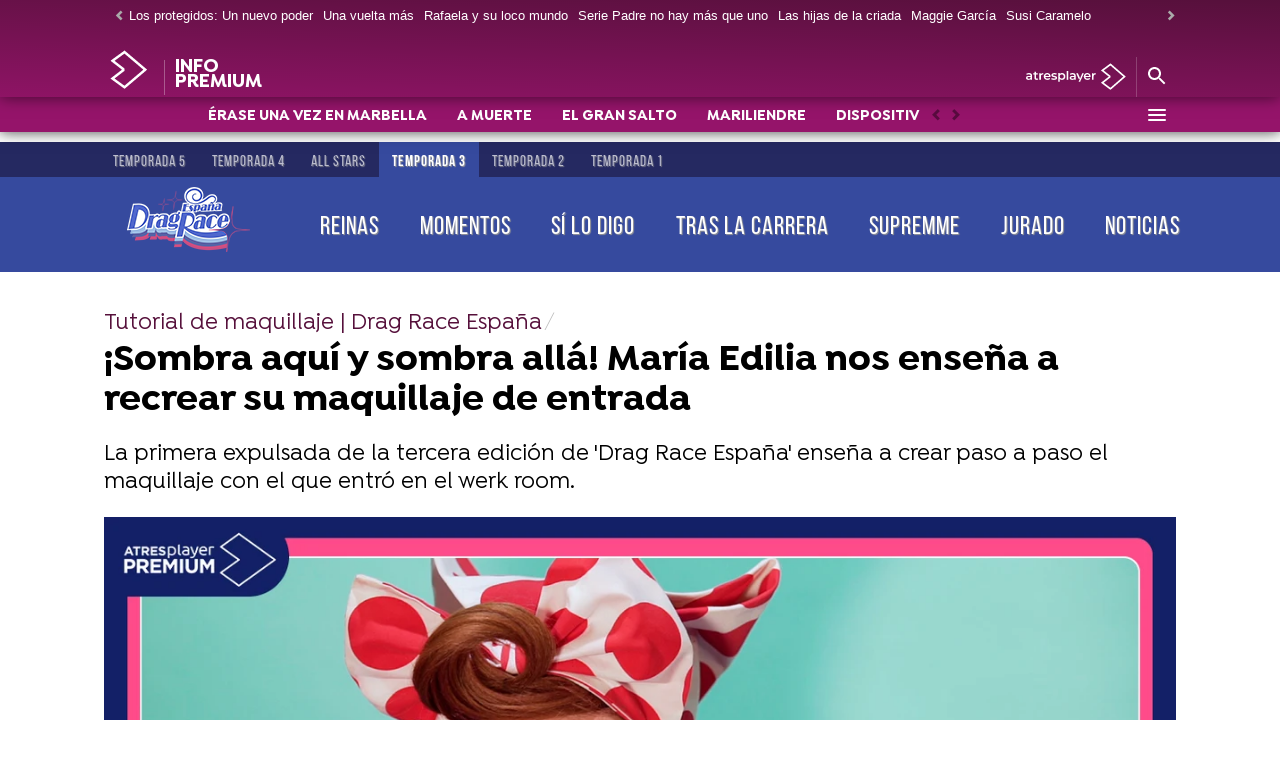

--- FILE ---
content_type: text/html; charset=UTF-8
request_url: https://premium.atresplayer.com/drag-race/temporada-3/reinas/maria-edilia/recrear-maquillaje-entrada_20230418643e88c51b5f5b00014fc8b3.html
body_size: 142885
content:
<!DOCTYPE html><html lang="es" prefix="og: http://ogp.me/ns# fb: http://ogp.me/ns/fb# article: http://ogp.me/ns/article#"><head><meta charset="UTF-8"/><title>¡Sombra aquí y sombra allá! María Edilia nos enseña a recrear su maquillaje de entrada</title><meta name="title" content="¡Sombra aquí y sombra allá! María Edilia nos enseña a recrear su maquillaje de entrada"><meta name="description" content="La primera expulsada de la tercera edición de &#39;Drag Race España&#39; enseña a crear paso a paso el maquillaje con el que entró en el werk room."/><link rel="canonical" href="https://premium.atresplayer.com/drag-race/temporada-3/reinas/maria-edilia/recrear-maquillaje-entrada_20230418643e88c51b5f5b00014fc8b3.html" ><link rel="amphtml" href="https://amp-premium.atresplayer.com/drag-race/temporada-3/reinas/maria-edilia/recrear-maquillaje-entrada_20230418643e88c51b5f5b00014fc8b3.html"/><meta name="robots" content="index, follow, max-image-preview:large, max-snippet:-1, max-video-preview:-1" /><meta name="DC.date.issued" content="2023-04-18T14:10:45+02:00"/><meta name="date" content="2023-04-18T14:10:45+02:00"/><meta property="article:modified_time" content="2023-04-18T14:10:45+02:00"/><meta property="article:published_time" content="2023-04-18T14:10:45+02:00"/><meta property="article:publisher" content="https://www.facebook.com/Atresplayer/" /><meta property="og:type" content="article"/><meta property="og:locale" content="es_ES"/><meta property="og:site_name" content="Atresplayer Premium"/><meta property="og:title" content="¡Sombra aquí y sombra allá! María Edilia nos enseña a recrear su maquillaje de entrada"/><meta property="og:description" content="La primera expulsada de la tercera edición de &#39;Drag Race España&#39; enseña a crear paso a paso el maquillaje con el que entró en el werk room."/><meta property="og:url" content="https://premium.atresplayer.com/drag-race/temporada-3/reinas/maria-edilia/recrear-maquillaje-entrada_20230418643e88c51b5f5b00014fc8b3.html"><meta name="twitter:title" content="¡Sombra aquí y sombra allá! María Edilia nos enseña a recrear su maquillaje de entrada"/><meta name="twitter:description" content="La primera expulsada de la tercera edición de &#39;Drag Race España&#39; enseña a crear paso a paso el maquillaje con el que entró en el werk room."/><meta name="twitter:site" content="Atresplayer"><meta property="og:image" content="https://img-premium.atresplayer.com/clipping/cmsimages01/2023/05/17/83CA5F38-D006-450F-ABD0-5DA9C7CA3158/maria-edilia_69.jpg?crop=1280,720,x0,y0&width=1280&height=720&optimize=low&format=jpg"/><meta property="og:image:type" content="image/jpeg"/><meta property="og:image:width" content="1280"/><meta property="og:image:height" content="720"/><meta property="og:image:alt" content="Atresplayer Premium" /><meta name="twitter:card" content="summary_large_image"/><meta name="twitter:image" content="https://img-premium.atresplayer.com/clipping/cmsimages01/2023/05/17/83CA5F38-D006-450F-ABD0-5DA9C7CA3158/maria-edilia_69.jpg?crop=1280,720,x0,y0&width=1280&height=720&optimize=low&format=jpg"/><meta property="article:section" content="Drag Race"/><meta property="article:tag" content="María Edilia Drag Race España"/><meta http-equiv="X-UA-Compatible" content="IE=edge,chrome=1"/><meta name="pageRender" content="Wed Aug 07 14:28:33 CEST 2024"/><meta name="viewport" content="width=device-width, initial-scale=1, user-scalable=yes"><meta name="serie-programa" content=""/><meta name="tipo-contenido" content="Entretenimiento"/><meta name="autor" content="atresplayer"/><meta name="lang" content="es"><meta name="organization" content="Atresplayer Premium" /><meta name="articleId" content="643e81fb3c60b0e4b6a72582"/><!-- Preload de fuentes -->
<link
  rel="preload"
  href="https://static.antena3.com/css/assets/fonts/Isidora-Light.woff2"
  as="font"
  crossorigin
/>
<link
  rel="preload"
  href="https://static.antena3.com/css/assets/fonts/Isidora-Medium.woff2"
  as="font"
  crossorigin
/>
<link
  rel="preload"
  href="https://static.antena3.com/css/assets/fonts/Isidora-Bold.woff2"
  as="font"
  crossorigin
/>
<link
  rel="preload"
  href="https://static.antena3.com/css/assets/fonts/icomoon2.woff"
  as="font"
  crossorigin
/>
<style>
  @font-face {
    font-family: 'Isidora';
    src: local('Isidora Light'), local('Isidora-Light'),
      url('https://static.antena3.com/css/assets/fonts/Isidora-Light.woff2')
        format('woff2');
    unicode-range: U+000-5FF;
    font-weight: 300;
    font-style: normal;
    font-display: swap;
  }

  @font-face {
    font-family: 'Isidora';
    src: local('Isidora Medium'), local('Isidora-Medium'),
      url('https://static.antena3.com/css/assets/fonts/Isidora-Medium.woff2')
        format('woff2');
    unicode-range: U+000-5FF;
    font-weight: 500;
    font-style: normal;
    font-display: swap;
  }

  @font-face {
    font-family: 'Isidora';
    src: local('Isidora Bold'), local('Isidora-Bold'),
      url('https://static.antena3.com/css/assets/fonts/Isidora-Bold.woff2')
        format('woff2');
    unicode-range: U+000-5FF;
    font-weight: 700;
    font-style: bold;
    font-display: swap;
  }

  @font-face {
    font-family: 'icomoon';
    src: url('https://static.antena3.com/css/assets/fonts/icomoon2.woff')
      format('woff');
    font-weight: 400;
    font-style: normal;
    font-display: swap;
  }
</style>


<!-- Carga de Favicon -->
<link rel="shortcut icon" href="https://premium.atresplayer.com/public/img/infopremium/favicon/favicon.ico">
<link rel="icon" sizes="16x16 32x32 64x64" href="https://premium.atresplayer.com/public/img/infopremium/favicon/favicon.webp">
<link rel="icon" type="image/webp" sizes="196x196" href="https://premium.atresplayer.com/public/img/infopremium/favicon/icon192.webp">
<link rel="icon" type="image/webp" sizes="160x160" href="https://premium.atresplayer.com/public/img/infopremium/favicon/icon160.webp">
<link rel="icon" type="image/webp" sizes="96x96" href="https://premium.atresplayer.com/public/img/infopremium/favicon/icon96.webp"> 
<link rel="apple-touch-icon" href="https://premium.atresplayer.com/public/img/infopremium/favicon/apple-touch-icon.webp">
<link rel="apple-touch-icon" sizes="57x57" href="https://premium.atresplayer.com/public/img/infopremium/favicon/apple-touch-icon-57x57.webp">
<link rel="apple-touch-icon" sizes="60x60" href="https://premium.atresplayer.com/public/img/infopremium/favicon/apple-touch-icon-60x60.webp">
<link rel="apple-touch-icon" sizes="72x72" href="https://premium.atresplayer.com/public/img/infopremium/favicon/apple-touch-icon-72x72.webp">  
<link rel="apple-touch-icon" sizes="76x76" href="https://premium.atresplayer.com/public/img/infopremium/favicon/apple-touch-icon-76x76.webp">
<link rel="apple-touch-icon" sizes="114x114" href="https://premium.atresplayer.com/public/img/infopremium/favicon/apple-touch-icon-114x114.webp">  
<link rel="apple-touch-icon" sizes="120x120" href="https://premium.atresplayer.com/public/img/infopremium/favicon/apple-touch-icon-120x120.webp">
<link rel="apple-touch-icon" sizes="144x144" href="https://premium.atresplayer.com/public/img/infopremium/favicon/apple-touch-icon-144x144.webp">
<link rel="apple-touch-icon" sizes="152x152" href="https://premium.atresplayer.com/public/img/infopremium/favicon/apple-touch-icon-152x152.webp">
<link rel="apple-touch-icon" sizes="180x180" href="https://premium.atresplayer.com/public/img/infopremium/favicon/apple-touch-icon-180x180.webp"> 
<meta name="msapplication-TileColor" content="#ff0028">
<meta name="msapplication-TileImage" content="https://premium.atresplayer.com/public/img/infopremium/favicon/mstile-144x144.webp">
<meta name="msapplication-square70x70logo" content="https://premium.atresplayer.com/public/img/infopremium/favicon/mstile-70x70.webp">
<meta name="msapplication-square150x150logo" content="https://premium.atresplayer.com/public/img/infopremium/favicon/mstile-150x150.webp">
<meta name="msapplication-square310x310logo" content="https://premium.atresplayer.com/public/img/infopremium/favicon/mstile-310x310.webp">
<meta name="theme-color" content="#ff0028">
<meta name="msapplication-config" content="https://premium.atresplayer.com/public/img/infopremium/favicon/browserconfig.xml"> 
<link rel="manifest" href="https://premium.atresplayer.com/public/img/infopremium/favicon/site.webmanifest">

<!--TAGS VERIFICADORES-->
<meta name="google-site-verification" content="VLHfX-MQZKK3w-THWLc2fLxK0IIlf2eIOkOII6MWiNc" />
<meta name="google-site-verification" content="omMTJSHzhpuE1NeJqNVaYEVIODAnHkcpcXEMR5CnlXo" />
<meta name="google-site-verification" content="RV_4t8RG8S_M97sex5-p_r4eHQkDQlxtiNWbwS6gD5A" />
<meta name="google-site-verification" content="Ww5ZVcM6yI08BCQ6hhHqeyc2n5N3zfGLfPaPLT7JFQk" />
<meta name="y_key" content="8f9e10c7bca1e10c" />
<meta name="msvalidate.01" content="DDBC2D36D801A1BEEF59505F4B1610AF" />
<meta name="alexaVerifyID" content="dxokSiRchRiSVONySe4tHAeoWQc" /><meta name="ad-unit" content="32881787/premium.atresplayer.com/drag-race/temporada-3"/><meta name="site-name" content="Atresplayer Premium"/><meta name="tipo-pagina" content="contenido"/><meta name="error" content="false" /><script type="application/ld+json"> { "@context": "https://schema.org", "@type": "NewsArticle", "mainEntityOfPage": { "@type": "WebPage", "@id": "https://premium.atresplayer.com/drag-race/temporada-3/reinas/maria-edilia/recrear-maquillaje-entrada_20230418643e88c51b5f5b00014fc8b3.html"}, "url": "https://premium.atresplayer.com/drag-race/temporada-3/reinas/maria-edilia/recrear-maquillaje-entrada_20230418643e88c51b5f5b00014fc8b3.html", "headline": "¡Sombra aquí y sombra allá! María Edilia nos enseña a recrear su maquillaje de entrada", "description": "La primera expulsada de la tercera edición de &#39;Drag Race España&#39; enseña a crear paso a paso el maquillaje con el que entró en el werk room.", "articleBody": "La tercera edición de &#39;Drag Race España&#39; ha dado comienzo en ATRESplayer PREMIUM. Esta tercera edición del programa presentado por Supremme de Luxe rebosa talento gracias a las 13 reinas que luchan por convertirse en la próxima super estrella drag española, pero, por decisión del jurado, María Edilia ya no será una de ellas. Tras convertirse en una auténtica flamenca en la pasarela, María Edilia perdió en el lipsync contra Drag Chuchi. Ahora, la reina venezolana nos enseña paso a paso a crear paso a paso el maquillaje con el que entró por primera vez en el werk room. ¡No te lo pierdas!", "datePublished": "2023-04-18T14:10:45+02:00", "dateModified": "2023-04-18T14:10:45+02:00", "articleSection":{ "@list":[ "Reinas", "María Edilia"]}, "keywords": [ "María Edilia Drag Race España"], "publisher": { "@id":"https://premium.atresplayer.com/#publisher" }, "author": [ { "@type": "Person", "name": "atresplayer", "sameAs":[ "https://twitter.com/ATRESplayer"] } ], "image": [ { "@type": "ImageObject", "url": "https://img-premium.atresplayer.com/clipping/cmsimages01/2023/05/17/83CA5F38-D006-450F-ABD0-5DA9C7CA3158/maria-edilia_96.jpg?crop=1280,720,x0,y0&width=1200&height=675&optimize=low&format=webply", "width": 1200, "height": 675 }, { "@type": "ImageObject", "url": "https://img-premium.atresplayer.com/clipping/cmsimages01/2023/05/17/83CA5F38-D006-450F-ABD0-5DA9C7CA3158/maria-edilia_103.jpg?crop=960,720,x38,y0&width=1200&height=900&optimize=low&format=webply", "width": 1200, "height": 900 }, { "@type": "ImageObject", "url": "https://img-premium.atresplayer.com/clipping/cmsimages01/2023/05/17/83CA5F38-D006-450F-ABD0-5DA9C7CA3158/maria-edilia_104.jpg?crop=720,720,x158,y0&width=1200&height=1200&optimize=low&format=webply", "width": 1200, "height": 1200 } ], "video": [ { "@type": "VideoObject", "name": "¡Sombra aquí y sombra allá! María Edilia nos enseña a recrear su maquillaje de entrada", "description": "La primera expulsada de la tercera edición de &#39;Drag Race España&#39; enseña a crear paso a paso el maquillaje con el que entró en el werk room.", "thumbnailUrl": "https://img-premium.atresplayer.com/clipping/cmsimages01/2023/05/17/83CA5F38-D006-450F-ABD0-5DA9C7CA3158/maria-edilia_69.jpg?crop=1280,720,x0,y0&width=1280&height=720&optimize=low&format=webply", "uploadDate": "2023-04-18T14:10:31+02:00", "duration": "PT210S", "publisher": { "@id":"https://premium.atresplayer.com/#publisher" }, "contentUrl": "https://dpvclip.antena3.com/assets6/2023/04/18/377B2A41-7DD0-4B05-9C0B-A5E5083C8F98/video_480p_es.mp4", "embedUrl": "https://premium.atresplayer.com/embed/sombra-aqui-sombra-alla-maria-edilia-nos-ensena-recrear-maquillaje-entrada/video/42/2023/04/18/643e81164e9cb0e4ba06d5d3" } ], "speakable":{ "@type":"SpeakableSpecification", "xpath":[ "/html/head/title", "/html/head/meta[@name='description']/@content" ] } } </script><script type="application/ld+json"> { "@context": "http://schema.org", "@type": "BreadcrumbList", "itemListElement": [ { "@type": "ListItem", "position": 1, "name": "atresplayer", "item": "https://premium.atresplayer.com/" }, { "@type": "ListItem", "position": 2, "name": "Drag Race", "item": "https://premium.atresplayer.com/drag-race/" }, { "@type": "ListItem", "position": 3, "name": "Temporada 3", "item": "https://premium.atresplayer.com/drag-race/temporada-3/" }, { "@type": "ListItem", "position": 4, "name": "Reinas", "item": "https://premium.atresplayer.com/drag-race/temporada-3/reinas/" }, { "@type": "ListItem", "position": 5, "name": "María Edilia", "item": "https://premium.atresplayer.com/drag-race/temporada-3/reinas/maria-edilia/" }, { "@type": "ListItem", "position": 6, "name": "¡Sombra aquí y sombra allá! María Edilia nos enseña a recrear su maquillaje de entrada", "item": "https://premium.atresplayer.com/drag-race/temporada-3/reinas/maria-edilia/recrear-maquillaje-entrada_20230418643e88c51b5f5b00014fc8b3.html" }] } </script><script type="application/ld+json"> { "@context":"https://schema.org", "@type":"NewsMediaOrganization", "url":"https://premium.atresplayer.com/", "@id":"https://premium.atresplayer.com/#publisher", "name":"Atresplayer Premium", "alternateName":"AtresplayerPremium", "logo": { "@type": "ImageObject", "url": "https://premium.atresplayer.com/public/img/atresplayer-premium-amp.png", "width": 232, "height": 60 } , "foundingLocation": "Madrid, España", "address": { "@type":"PostalAddress", "streetAddress":"Isla Graciosa 13", "addressLocality":"San Sebastián de los Reyes", "addressRegion":"Comunidad de Madrid", "postalCode":"28703", "addressCountry":"ES" } ,"parentOrganization":{ "@context":"https://schema.org", "@type":"NewsMediaOrganization", "url":"https://www.atresmediacorporacion.com/", "name":"Atresmedia", "alternateName":"Atresmedia", "ethicsPolicy":"https://www.atresmediacorporacion.com/public/legal/politica-proteccion-datos-privacidad.html", "legalName":"Atresmedia Corporación de Medios de Comunicación, S.A.", "foundingLocation": "Madrid, España", "foundingDate": "1988-06-07", "address": { "@type":"PostalAddress", "streetAddress":"Isla Graciosa 13", "addressLocality":"San Sebastián de los Reyes", "addressRegion":"Comunidad de Madrid", "postalCode":"28703", "addressCountry":"ES" }, "logo": { "@type": "ImageObject", "url": "https://www.atresmedia.com/public/img/atresmedia-amp.png", "width": 125, "height": 60 } } } </script><script type="application/ld+json">[ { "@context": "https://schema.org/", "@type": "SiteNavigationElement", "url": "https:\/\/premium.atresplayer.com\/erase-una-vez-marbella\/", "name": "ÉRASE UNA VEZ EN MARBELLA" }, { "@context": "https://schema.org/", "@type": "SiteNavigationElement", "url": "https:\/\/premium.atresplayer.com\/a-muerte\/", "name": "A MUERTE" }, { "@context": "https://schema.org/", "@type": "SiteNavigationElement", "url": "https:\/\/premium.atresplayer.com\/el-gran-salto\/", "name": "EL GRAN SALTO" }, { "@context": "https://schema.org/", "@type": "SiteNavigationElement", "url": "https:\/\/premium.atresplayer.com\/mariliendre\/", "name": "MARILIENDRE" }, { "@context": "https://schema.org/", "@type": "SiteNavigationElement", "url": "https:\/\/premium.atresplayer.com\/dispositivos\/", "name": "DISPOSITIVOS" }, { "@context": "https://schema.org/", "@type": "SiteNavigationElement", "url": "https:\/\/premium.atresplayer.com\/padre-no-hay-mas-que-uno\/", "name": "PADRE NO HAY MÁS QUE UNO, LA SERIE" }, { "@context": "https://schema.org/", "@type": "SiteNavigationElement", "url": "https:\/\/premium.atresplayer.com\/los-protegidos\/nuevo-poder\/", "name": "LOS PROTEGIDOS: UN NUEVO PODER" }, { "@context": "https://schema.org/", "@type": "SiteNavigationElement", "url": "https:\/\/premium.atresplayer.com\/rafaela-loco-mundo\/", "name": "RAFAELA Y SU LOCO MUNDO" }, { "@context": "https://schema.org/", "@type": "SiteNavigationElement", "url": "https:\/\/premium.atresplayer.com\/drag-race\/", "name": "DRAG RACE" }, { "@context": "https://schema.org/", "@type": "SiteNavigationElement", "url": "https:\/\/premium.atresplayer.com\/una-vuelta-mas\/", "name": "UNA VUELTA MÁS" }, { "@context": "https://schema.org/", "@type": "SiteNavigationElement", "url": "https:\/\/premium.atresplayer.com\/la-ruta\/ibiza\/", "name": "LA RUTA IBIZA" }, { "@context": "https://schema.org/", "@type": "SiteNavigationElement", "url": "https:\/\/premium.atresplayer.com\/mar-afuera\/", "name": "MAR AFUERA" }] </script><link rel="preload" as="image" href="https://img-premium.atresplayer.com/clipping/cmsimages01/2023/05/17/83CA5F38-D006-450F-ABD0-5DA9C7CA3158/maria-edilia_96.jpg?crop=1280,720,x0,y0&width=1200&height=675&optimize=low&format=webply" media="(min-width: 1029px)"><link rel="preload" as="image" href="https://img-premium.atresplayer.com/clipping/cmsimages01/2023/05/17/83CA5F38-D006-450F-ABD0-5DA9C7CA3158/maria-edilia_95.jpg?crop=1280,720,x0,y0&width=1028&height=578&optimize=medium&format=webply" media="(min-width: 801px) and (max-width: 1028px)"><link rel="preload" as="image" href="https://img-premium.atresplayer.com/clipping/cmsimages01/2023/05/17/83CA5F38-D006-450F-ABD0-5DA9C7CA3158/maria-edilia_94.jpg?crop=1280,720,x0,y0&width=800&height=450&optimize=medium&format=webply" media="(min-width: 481px) and (max-width: 800px)"><link rel="preload" as="image" href="https://img-premium.atresplayer.com/clipping/cmsimages01/2023/05/17/83CA5F38-D006-450F-ABD0-5DA9C7CA3158/maria-edilia_70.jpg?crop=1280,720,x0,y0&width=480&height=270&optimize=high&format=webply" media="(min-width: 391px) and (max-width: 480px)"><link rel="preload" as="image" href="https://img-premium.atresplayer.com/clipping/cmsimages01/2023/05/17/83CA5F38-D006-450F-ABD0-5DA9C7CA3158/maria-edilia_92.jpg?crop=1280,719,x0,y1&width=390&height=219&optimize=high&format=webply" media="(min-width: 321px) and (max-width: 390px)"><link rel="preload" as="image" href="https://img-premium.atresplayer.com/clipping/cmsimages01/2023/05/17/83CA5F38-D006-450F-ABD0-5DA9C7CA3158/maria-edilia_52.jpg?crop=1280,720,x0,y0&width=320&height=180&optimize=high&format=webply" media="(max-width: 320px)"><link rel="preload" as="image" href="https://img-premium.atresplayer.com/clipping/cmsimages01/2023/05/17/83CA5F38-D006-450F-ABD0-5DA9C7CA3158/maria-edilia_70.jpg?crop=1280,720,x0,y0&width=480&height=270&optimize=high&format=webply"><style> @-ms-viewport{width:device-width}html{box-sizing:border-box;-ms-overflow-style:scrollbar}*,:after,:before{box-sizing:inherit}.container{width:100%;padding-right:4px;padding-left:4px}@media(min-width:1280px){.container{max-width:1080px}}.container-fluid{width:100%;padding-right:4px;padding-left:4px;margin-right:auto;margin-left:auto}.row{display:flex;flex-wrap:wrap;margin-right:-4px;margin-left:-4px}.no-gutters{margin-right:0;margin-left:0}.no-gutters>.col,.no-gutters>[class*=col-]{padding-right:0;padding-left:0}.col,.col-1,.col-2,.col-3,.col-4,.col-5,.col-6,.col-7,.col-8,.col-9,.col-10,.col-11,.col-12,.col-auto,.col-lg,.col-lg-1,.col-lg-2,.col-lg-3,.col-lg-4,.col-lg-5,.col-lg-6,.col-lg-7,.col-lg-8,.col-lg-9,.col-lg-10,.col-lg-11,.col-lg-12,.col-lg-auto,.col-md,.col-md-1,.col-md-2,.col-md-3,.col-md-4,.col-md-5,.col-md-6,.col-md-7,.col-md-8,.col-md-9,.col-md-10,.col-md-11,.col-md-12,.col-md-auto,.col-sm,.col-sm-1,.col-sm-2,.col-sm-3,.col-sm-4,.col-sm-5,.col-sm-6,.col-sm-7,.col-sm-8,.col-sm-9,.col-sm-10,.col-sm-11,.col-sm-12,.col-sm-auto{position:relative;width:100%;min-height:1px;padding-right:4px;padding-left:4px}.col{flex-basis:0;flex-grow:1;max-width:100%}.col-auto{flex:0 0 auto;width:auto;max-width:none}.col-1{flex:0 0 8.3333333333%;max-width:8.3333333333%}.col-2{flex:0 0 16.6666666667%;max-width:16.6666666667%}.col-3{flex:0 0 25%;max-width:25%}.col-4{flex:0 0 33.3333333333%;max-width:33.3333333333%}.col-5{flex:0 0 41.6666666667%;max-width:41.6666666667%}.col-6{flex:0 0 50%;max-width:50%}.col-7{flex:0 0 58.3333333333%;max-width:58.3333333333%}.col-8{flex:0 0 66.6666666667%;max-width:66.6666666667%}.col-9{flex:0 0 75%;max-width:75%}.col-10{flex:0 0 83.3333333333%;max-width:83.3333333333%}.col-11{flex:0 0 91.6666666667%;max-width:91.6666666667%}.col-12{flex:0 0 100%;max-width:100%}.order-first{order:-1}.order-last{order:13}.order-0{order:0}.order-1{order:1}.order-2{order:2}.order-3{order:3}.order-4{order:4}.order-5{order:5}.order-6{order:6}.order-7{order:7}.order-8{order:8}.order-9{order:9}.order-10{order:10}.order-11{order:11}.order-12{order:12}.offset-1{margin-left:8.3333333333%}.offset-2{margin-left:16.6666666667%}.offset-3{margin-left:25%}.offset-4{margin-left:33.3333333333%}.offset-5{margin-left:41.6666666667%}.offset-6{margin-left:50%}.offset-7{margin-left:58.3333333333%}.offset-8{margin-left:66.6666666667%}.offset-9{margin-left:75%}.offset-10{margin-left:83.3333333333%}.offset-11{margin-left:91.6666666667%}@media(min-width:768px){.col-sm{flex-basis:0;flex-grow:1;max-width:100%}.col-sm-auto{flex:0 0 auto;width:auto;max-width:none}.col-sm-1{flex:0 0 8.3333333333%;max-width:8.3333333333%}.col-sm-2{flex:0 0 16.6666666667%;max-width:16.6666666667%}.col-sm-3{flex:0 0 25%;max-width:25%}.col-sm-4{flex:0 0 33.3333333333%;max-width:33.3333333333%}.col-sm-5{flex:0 0 41.6666666667%;max-width:41.6666666667%}.col-sm-6{flex:0 0 50%;max-width:50%}.col-sm-7{flex:0 0 58.3333333333%;max-width:58.3333333333%}.col-sm-8{flex:0 0 66.6666666667%;max-width:66.6666666667%}.col-sm-9{flex:0 0 75%;max-width:75%}.col-sm-10{flex:0 0 83.3333333333%;max-width:83.3333333333%}.col-sm-11{flex:0 0 91.6666666667%;max-width:91.6666666667%}.col-sm-12{flex:0 0 100%;max-width:100%}.order-sm-first{order:-1}.order-sm-last{order:13}.order-sm-0{order:0}.order-sm-1{order:1}.order-sm-2{order:2}.order-sm-3{order:3}.order-sm-4{order:4}.order-sm-5{order:5}.order-sm-6{order:6}.order-sm-7{order:7}.order-sm-8{order:8}.order-sm-9{order:9}.order-sm-10{order:10}.order-sm-11{order:11}.order-sm-12{order:12}.offset-sm-0{margin-left:0}.offset-sm-1{margin-left:8.3333333333%}.offset-sm-2{margin-left:16.6666666667%}.offset-sm-3{margin-left:25%}.offset-sm-4{margin-left:33.3333333333%}.offset-sm-5{margin-left:41.6666666667%}.offset-sm-6{margin-left:50%}.offset-sm-7{margin-left:58.3333333333%}.offset-sm-8{margin-left:66.6666666667%}.offset-sm-9{margin-left:75%}.offset-sm-10{margin-left:83.3333333333%}.offset-sm-11{margin-left:91.6666666667%}}@media(min-width:1024px){.col-md{flex-basis:0;flex-grow:1;max-width:100%}.col-md-auto{flex:0 0 auto;width:auto;max-width:none}.col-md-1{flex:0 0 8.3333333333%;max-width:8.3333333333%}.col-md-2{flex:0 0 16.6666666667%;max-width:16.6666666667%}.col-md-3{flex:0 0 25%;max-width:25%}.col-md-4{flex:0 0 33.3333333333%;max-width:33.3333333333%}.col-md-5{flex:0 0 41.6666666667%;max-width:41.6666666667%}.col-md-6{flex:0 0 50%;max-width:50%}.col-md-7{flex:0 0 58.3333333333%;max-width:58.3333333333%}.col-md-8{flex:0 0 66.6666666667%;max-width:66.6666666667%}.col-md-9{flex:0 0 75%;max-width:75%}.col-md-10{flex:0 0 83.3333333333%;max-width:83.3333333333%}.col-md-11{flex:0 0 91.6666666667%;max-width:91.6666666667%}.col-md-12{flex:0 0 100%;max-width:100%}.order-md-first{order:-1}.order-md-last{order:13}.order-md-0{order:0}.order-md-1{order:1}.order-md-2{order:2}.order-md-3{order:3}.order-md-4{order:4}.order-md-5{order:5}.order-md-6{order:6}.order-md-7{order:7}.order-md-8{order:8}.order-md-9{order:9}.order-md-10{order:10}.order-md-11{order:11}.order-md-12{order:12}.offset-md-0{margin-left:0}.offset-md-1{margin-left:8.3333333333%}.offset-md-2{margin-left:16.6666666667%}.offset-md-3{margin-left:25%}.offset-md-4{margin-left:33.3333333333%}.offset-md-5{margin-left:41.6666666667%}.offset-md-6{margin-left:50%}.offset-md-7{margin-left:58.3333333333%}.offset-md-8{margin-left:66.6666666667%}.offset-md-9{margin-left:75%}.offset-md-10{margin-left:83.3333333333%}.offset-md-11{margin-left:91.6666666667%}}@media(min-width:1280px){.col-lg{flex-basis:0;flex-grow:1;max-width:100%}.col-lg-auto{flex:0 0 auto;width:auto;max-width:none}.col-lg-1{flex:0 0 8.3333333333%;max-width:8.3333333333%}.col-lg-2{flex:0 0 16.6666666667%;max-width:16.6666666667%}.col-lg-3{flex:0 0 25%;max-width:25%}.col-lg-4{flex:0 0 33.3333333333%;max-width:33.3333333333%}.col-lg-5{flex:0 0 41.6666666667%;max-width:41.6666666667%}.col-lg-6{flex:0 0 50%;max-width:50%}.col-lg-7{flex:0 0 58.3333333333%;max-width:58.3333333333%}.col-lg-8{flex:0 0 66.6666666667%;max-width:66.6666666667%}.col-lg-9{flex:0 0 75%;max-width:75%}.col-lg-10{flex:0 0 83.3333333333%;max-width:83.3333333333%}.col-lg-11{flex:0 0 91.6666666667%;max-width:91.6666666667%}.col-lg-12{flex:0 0 100%;max-width:100%}.order-lg-first{order:-1}.order-lg-last{order:13}.order-lg-0{order:0}.order-lg-1{order:1}.order-lg-2{order:2}.order-lg-3{order:3}.order-lg-4{order:4}.order-lg-5{order:5}.order-lg-6{order:6}.order-lg-7{order:7}.order-lg-8{order:8}.order-lg-9{order:9}.order-lg-10{order:10}.order-lg-11{order:11}.order-lg-12{order:12}.offset-lg-0{margin-left:0}.offset-lg-1{margin-left:8.3333333333%}.offset-lg-2{margin-left:16.6666666667%}.offset-lg-3{margin-left:25%}.offset-lg-4{margin-left:33.3333333333%}.offset-lg-5{margin-left:41.6666666667%}.offset-lg-6{margin-left:50%}.offset-lg-7{margin-left:58.3333333333%}.offset-lg-8{margin-left:66.6666666667%}.offset-lg-9{margin-left:75%}.offset-lg-10{margin-left:83.3333333333%}.offset-lg-11{margin-left:91.6666666667%}}.d-none{display:none}.d-inline{display:inline}.d-inline-block{display:inline-block}.d-block{display:block}.d-table{display:table}.d-table-row{display:table-row}.d-table-cell{display:table-cell}.d-flex{display:flex}.d-inline-flex{display:inline-flex}@media(min-width:768px){.d-sm-none{display:none}.d-sm-inline{display:inline}.d-sm-inline-block{display:inline-block}.d-sm-block{display:block}.d-sm-table{display:table}.d-sm-table-row{display:table-row}.d-sm-table-cell{display:table-cell}.d-sm-flex{display:flex}.d-sm-inline-flex{display:inline-flex}}@media(min-width:1024px){.d-md-none{display:none}.d-md-inline{display:inline}.d-md-inline-block{display:inline-block}.d-md-block{display:block}.d-md-table{display:table}.d-md-table-row{display:table-row}.d-md-table-cell{display:table-cell}.d-md-flex{display:flex}.d-md-inline-flex{display:inline-flex}}@media(min-width:1280px){.d-lg-none{display:none}.d-lg-inline{display:inline}.d-lg-inline-block{display:inline-block}.d-lg-block{display:block}.d-lg-table{display:table}.d-lg-table-row{display:table-row}.d-lg-table-cell{display:table-cell}.d-lg-flex{display:flex}.d-lg-inline-flex{display:inline-flex}}@media print{.d-print-none{display:none}.d-print-inline{display:inline}.d-print-inline-block{display:inline-block}.d-print-block{display:block}.d-print-table{display:table}.d-print-table-row{display:table-row}.d-print-table-cell{display:table-cell}.d-print-flex{display:flex}.d-print-inline-flex{display:inline-flex}}.flex-row{flex-direction:row}.flex-column{flex-direction:column}.flex-row-reverse{flex-direction:row-reverse}.flex-column-reverse{flex-direction:column-reverse}.flex-wrap{flex-wrap:wrap}.flex-nowrap{flex-wrap:nowrap}.flex-wrap-reverse{flex-wrap:wrap-reverse}.justify-content-start{justify-content:flex-start}.justify-content-end{justify-content:flex-end}.justify-content-center{justify-content:center}.justify-content-between{justify-content:space-between}.justify-content-around{justify-content:space-around}.align-items-start{align-items:flex-start}.align-items-end{align-items:flex-end}.align-items-center{align-items:center}.align-items-baseline{align-items:baseline}.align-items-stretch{align-items:stretch}.align-content-start{align-content:flex-start}.align-content-end{align-content:flex-end}.align-content-center{align-content:center}.align-content-between{align-content:space-between}.align-content-around{align-content:space-around}.align-content-stretch{align-content:stretch}.align-self-auto{align-self:auto}.align-self-start{align-self:flex-start}.align-self-end{align-self:flex-end}.align-self-center{align-self:center}.align-self-baseline{align-self:baseline}.align-self-stretch{align-self:stretch}@media(min-width:768px){.flex-sm-row{flex-direction:row}.flex-sm-column{flex-direction:column}.flex-sm-row-reverse{flex-direction:row-reverse}.flex-sm-column-reverse{flex-direction:column-reverse}.flex-sm-wrap{flex-wrap:wrap}.flex-sm-nowrap{flex-wrap:nowrap}.flex-sm-wrap-reverse{flex-wrap:wrap-reverse}.justify-content-sm-start{justify-content:flex-start}.justify-content-sm-end{justify-content:flex-end}.justify-content-sm-center{justify-content:center}.justify-content-sm-between{justify-content:space-between}.justify-content-sm-around{justify-content:space-around}.align-items-sm-start{align-items:flex-start}.align-items-sm-end{align-items:flex-end}.align-items-sm-center{align-items:center}.align-items-sm-baseline{align-items:baseline}.align-items-sm-stretch{align-items:stretch}.align-content-sm-start{align-content:flex-start}.align-content-sm-end{align-content:flex-end}.align-content-sm-center{align-content:center}.align-content-sm-between{align-content:space-between}.align-content-sm-around{align-content:space-around}.align-content-sm-stretch{align-content:stretch}.align-self-sm-auto{align-self:auto}.align-self-sm-start{align-self:flex-start}.align-self-sm-end{align-self:flex-end}.align-self-sm-center{align-self:center}.align-self-sm-baseline{align-self:baseline}.align-self-sm-stretch{align-self:stretch}}@media(min-width:1024px){.flex-md-row{flex-direction:row}.flex-md-column{flex-direction:column}.flex-md-row-reverse{flex-direction:row-reverse}.flex-md-column-reverse{flex-direction:column-reverse}.flex-md-wrap{flex-wrap:wrap}.flex-md-nowrap{flex-wrap:nowrap}.flex-md-wrap-reverse{flex-wrap:wrap-reverse}.justify-content-md-start{justify-content:flex-start}.justify-content-md-end{justify-content:flex-end}.justify-content-md-center{justify-content:center}.justify-content-md-between{justify-content:space-between}.justify-content-md-around{justify-content:space-around}.align-items-md-start{align-items:flex-start}.align-items-md-end{align-items:flex-end}.align-items-md-center{align-items:center}.align-items-md-baseline{align-items:baseline}.align-items-md-stretch{align-items:stretch}.align-content-md-start{align-content:flex-start}.align-content-md-end{align-content:flex-end}.align-content-md-center{align-content:center}.align-content-md-between{align-content:space-between}.align-content-md-around{align-content:space-around}.align-content-md-stretch{align-content:stretch}.align-self-md-auto{align-self:auto}.align-self-md-start{align-self:flex-start}.align-self-md-end{align-self:flex-end}.align-self-md-center{align-self:center}.align-self-md-baseline{align-self:baseline}.align-self-md-stretch{align-self:stretch}}@media(min-width:1280px){.flex-lg-row{flex-direction:row}.flex-lg-column{flex-direction:column}.flex-lg-row-reverse{flex-direction:row-reverse}.flex-lg-column-reverse{flex-direction:column-reverse}.flex-lg-wrap{flex-wrap:wrap}.flex-lg-nowrap{flex-wrap:nowrap}.flex-lg-wrap-reverse{flex-wrap:wrap-reverse}.justify-content-lg-start{justify-content:flex-start}.justify-content-lg-end{justify-content:flex-end}.justify-content-lg-center{justify-content:center}.justify-content-lg-between{justify-content:space-between}.justify-content-lg-around{justify-content:space-around}.align-items-lg-start{align-items:flex-start}.align-items-lg-end{align-items:flex-end}.align-items-lg-center{align-items:center}.align-items-lg-baseline{align-items:baseline}.align-items-lg-stretch{align-items:stretch}.align-content-lg-start{align-content:flex-start}.align-content-lg-end{align-content:flex-end}.align-content-lg-center{align-content:center}.align-content-lg-between{align-content:space-between}.align-content-lg-around{align-content:space-around}.align-content-lg-stretch{align-content:stretch}.align-self-lg-auto{align-self:auto}.align-self-lg-start{align-self:flex-start}.align-self-lg-end{align-self:flex-end}.align-self-lg-center{align-self:center}.align-self-lg-baseline{align-self:baseline}.align-self-lg-stretch{align-self:stretch}}.owl-carousel{display:none;width:100%;-webkit-tap-highlight-color:rgba(0,0,0,0);position:relative;z-index:1}.owl-carousel .owl-stage{position:relative;-ms-touch-action:pan-Y;touch-action:manipulation;-moz-backface-visibility:hidden;display:flex;flex-wrap:wrap}.owl-carousel .owl-stage:after{content:".";display:block;clear:both;visibility:hidden;line-height:0;height:0}.owl-carousel .owl-stage-outer{position:relative;overflow:hidden;-webkit-transform:translateZ(0)}.section-stories .owl-carousel .owl-stage-outer{overflow:visible}.owl-carousel .owl-item,.owl-carousel .owl-wrapper{-webkit-backface-visibility:hidden;-moz-backface-visibility:hidden;-ms-backface-visibility:hidden;-webkit-transform:translateZ(0);-moz-transform:translateZ(0);-ms-transform:translateZ(0)}.owl-carousel .owl-item{display:flex;height:auto!important;position:relative;min-height:1px;-webkit-backface-visibility:hidden;-webkit-tap-highlight-color:rgba(0,0,0,0);-webkit-touch-callout:none}.owl-carousel .owl-dots.disabled,.owl-carousel .owl-nav.disabled{display:none}.owl-carousel .owl-dot,.owl-carousel .owl-nav .owl-next,.owl-carousel .owl-nav .owl-prev{cursor:pointer;-webkit-user-select:none;-khtml-user-select:none;-moz-user-select:none;-ms-user-select:none;user-select:none}.owl-carousel.owl-loaded{display:block}.owl-carousel.owl-loading{opacity:0;display:block}.owl-carousel.owl-hidden{opacity:0}.owl-carousel.owl-refresh .owl-item{visibility:hidden}.owl-carousel.owl-drag .owl-item{touch-action:pan-y;-webkit-user-select:none;-moz-user-select:none;-ms-user-select:none;user-select:none;display:inline-block;width:100%}.owl-carousel.owl-grab{cursor:move;cursor:grab}.owl-carousel.owl-rtl{direction:rtl}.owl-carousel.owl-rtl .owl-item{float:right}.no-js .owl-carousel{display:block}.owl-carousel .animated{animation-duration:1s;animation-fill-mode:both}.owl-carousel .owl-animated-in{z-index:0}.owl-carousel .owl-animated-out{z-index:1}.owl-carousel .fadeOut{animation-name:fadeOut}@keyframes fadeOut{0%{opacity:1}to{opacity:0}}.owl-height{transition:height .5s ease-in-out}.owl-carousel .owl-item .owl-lazy{opacity:0;transition:opacity .4s ease}.owl-carousel .owl-item .owl-lazy:not([src]),.owl-carousel .owl-item .owl-lazy[src^=""]{max-height:0}.owl-carousel .owl-item img.owl-lazy{transform-style:preserve-3d}.owl-theme .owl-nav{margin-top:10px;text-align:center;-webkit-tap-highlight-color:rgba(0,0,0,0)}.owl-theme .owl-nav [class*=owl-]{color:#fff;font-size:14px;margin:5px;padding:4px 7px;background:#d6d6d6;display:inline-block;cursor:pointer;border-radius:3px}.owl-theme .owl-nav [class*=owl-]:hover{background:#869791;color:#fff;text-decoration:none}.owl-theme .owl-nav .disabled{opacity:.5;cursor:default}.owl-theme .owl-nav.disabled+.owl-dots{margin-top:10px}.owl-theme .owl-dots{text-align:center;-webkit-tap-highlight-color:rgba(0,0,0,0)}.owl-theme .owl-dots .owl-dot{display:inline-block;zoom:1;*display:inline}.owl-theme .owl-dots .owl-dot span{width:15px;height:12px;margin:10px 1px;background:#d6d6d6;display:block;-webkit-backface-visibility:visible;transition:opacity .2s ease;border-radius:1px}.owl-theme .owl-dots .owl-dot.active span,.owl-theme .owl-dots .owl-dot:hover span{background:#869791}[data-simplebar]{position:relative;flex-direction:column;flex-wrap:wrap;justify-content:flex-start;align-content:flex-start;align-items:flex-start}.simplebar-wrapper{overflow:hidden;width:inherit;height:inherit;max-width:inherit;max-height:inherit}.simplebar-mask{direction:inherit;overflow:hidden;width:auto!important;height:auto!important;z-index:0}.simplebar-mask,.simplebar-offset{position:absolute;padding:0;margin:0;left:0;top:0;bottom:0;right:0}.simplebar-offset{direction:inherit!important;box-sizing:inherit!important;resize:none!important;-webkit-overflow-scrolling:touch}.simplebar-content-wrapper{direction:inherit;box-sizing:border-box!important;position:relative;display:block;height:100%;width:auto;visibility:visible;overflow:auto;max-width:100%;max-height:100%}.simplebar-content:after,.simplebar-content:before{content:" ";display:table}.simplebar-placeholder{max-height:100%;max-width:100%;width:100%;pointer-events:none}.simplebar-height-auto-observer-wrapper{box-sizing:inherit!important;height:100%;width:100%;max-width:1px;position:relative;float:left;max-height:1px;overflow:hidden;z-index:-1;padding:0;margin:0;pointer-events:none;flex-grow:inherit;flex-shrink:0;flex-basis:0}.simplebar-height-auto-observer{box-sizing:inherit;display:block;opacity:0;top:0;left:0;height:1000%;width:1000%;min-height:1px;min-width:1px;z-index:-1}.simplebar-height-auto-observer,.simplebar-track{position:absolute;overflow:hidden;pointer-events:none}.simplebar-track{z-index:1;right:0;bottom:0}[data-simplebar].simplebar-dragging .simplebar-track{pointer-events:all}.simplebar-scrollbar{position:absolute;right:2px;width:7px;min-height:10px}.simplebar-scrollbar:before{position:absolute;content:"";background:#000;border-radius:7px;left:0;right:0;opacity:0;transition:opacity .2s linear}.dark-bg .simplebar-scrollbar:before,.section-video-player .simplebar-scrollbar:before{background:#fff}.simplebar-track .simplebar-scrollbar.simplebar-visible:before{opacity:.5;transition:opacity 0s linear}.simplebar-track.simplebar-vertical{top:0;width:11px}.simplebar-track.simplebar-vertical .simplebar-scrollbar:before{top:2px;bottom:2px}.simplebar-track.simplebar-horizontal{left:0;height:11px}.simplebar-track.simplebar-horizontal .simplebar-scrollbar:before{height:100%;left:2px;right:2px}.simplebar-track.simplebar-horizontal .simplebar-scrollbar{right:auto;left:0;top:2px;height:7px;min-height:0;min-width:10px;width:auto}[data-simplebar-direction=rtl] .simplebar-track.simplebar-vertical{right:auto;left:0}.hs-dummy-scrollbar-size{direction:rtl;position:fixed;opacity:0;visibility:hidden;height:500px;width:500px;overflow-y:hidden;overflow-x:scroll}:root{--player-primary-color:#56103b;--player-secondary-color:#fff;--player-text-color:#000}.dialog-cmp,.didomi-host{--font-family-didomi-primary:Isidora,Helvetica,Arial,sans-serif;--font-family-didomi-secondary:Helvetica,Arial,sans-serif;--font-weight-didomi-1:700;--font-weight-didomi-2:600;--font-weight-didomi-3:400}.wrapper-cadena .programacion-cadena.antena3.principal .programacion-item{color:#fff}.wrapper-cadena .programacion-cadena.antena3.principal .programacion-item.serie,.wrapper-cadena .programacion-cadena.antena3.principal .programacion-item.serie.mini:hover .item-wrapper{background-color:#ff6901}.wrapper-cadena .programacion-cadena.antena3.principal .programacion-item.programa,.wrapper-cadena .programacion-cadena.antena3.principal .programacion-item.programa.mini:hover .item-wrapper{background-color:#f89501}.wrapper-cadena .programacion-cadena.antena3.principal .programacion-item.neutro,.wrapper-cadena .programacion-cadena.antena3.principal .programacion-item.neutro.mini:hover .item-wrapper{background-color:#000}.wrapper-cadena .programacion-cadena.antena3.principal .programacion-item .item-wrapper .item-title{color:#fff}.wrapper-cadena .programacion-cadena.antena3.principal .programacion-item.mini.neutro:hover .item-wrapper{background-color:#000;opacity:.85}.wrapper-cadena .programacion-cadena.lasexta.principal .programacion-item{color:#fff}.wrapper-cadena .programacion-cadena.lasexta.principal .programacion-item.serie,.wrapper-cadena .programacion-cadena.lasexta.principal .programacion-item.serie.mini:hover .item-wrapper{background-color:#188714}.wrapper-cadena .programacion-cadena.lasexta.principal .programacion-item.programa,.wrapper-cadena .programacion-cadena.lasexta.principal .programacion-item.programa.mini:hover .item-wrapper{background-color:#70ba43}.wrapper-cadena .programacion-cadena.lasexta.principal .programacion-item.neutro,.wrapper-cadena .programacion-cadena.lasexta.principal .programacion-item.neutro.mini:hover .item-wrapper{background-color:#000}.wrapper-cadena .programacion-cadena.lasexta.principal .programacion-item .item-wrapper .item-title{color:#fff}.wrapper-cadena .programacion-cadena.lasexta.principal .programacion-item.mini.neutro:hover .item-wrapper{background-color:#000;opacity:.85}.wrapper-cadena .programacion-cadena.neox.principal .programacion-item{color:#fff}.wrapper-cadena .programacion-cadena.neox.principal .programacion-item.serie,.wrapper-cadena .programacion-cadena.neox.principal .programacion-item.serie.mini:hover .item-wrapper{background-color:#f3a802}.wrapper-cadena .programacion-cadena.neox.principal .programacion-item.programa,.wrapper-cadena .programacion-cadena.neox.principal .programacion-item.programa.mini:hover .item-wrapper{background-color:#f1bf02}.wrapper-cadena .programacion-cadena.neox.principal .programacion-item.neutro,.wrapper-cadena .programacion-cadena.neox.principal .programacion-item.neutro.mini:hover .item-wrapper{background-color:#f3a802}.wrapper-cadena .programacion-cadena.neox.principal .programacion-item .item-wrapper .item-title{color:#fff}.wrapper-cadena .programacion-cadena.neox.principal .programacion-item.mini.neutro:hover .item-wrapper{background-color:#f3a802;opacity:.85}.wrapper-cadena .programacion-cadena.nova.principal .programacion-item{color:#fff}.wrapper-cadena .programacion-cadena.nova.principal .programacion-item.serie,.wrapper-cadena .programacion-cadena.nova.principal .programacion-item.serie.mini:hover .item-wrapper{background-color:#fd3a4b}.wrapper-cadena .programacion-cadena.nova.principal .programacion-item.programa,.wrapper-cadena .programacion-cadena.nova.principal .programacion-item.programa.mini:hover .item-wrapper{background-color:#ff5a76}.wrapper-cadena .programacion-cadena.nova.principal .programacion-item.neutro,.wrapper-cadena .programacion-cadena.nova.principal .programacion-item.neutro.mini:hover .item-wrapper{background-color:#fd3a4b}.wrapper-cadena .programacion-cadena.nova.principal .programacion-item .item-wrapper .item-title{color:#fff}.wrapper-cadena .programacion-cadena.nova.principal .programacion-item.mini.neutro:hover .item-wrapper{background-color:#fd3a4b;opacity:.85}.wrapper-cadena .programacion-cadena.a3series.principal .programacion-item{color:#fff}.wrapper-cadena .programacion-cadena.a3series.principal .programacion-item.serie,.wrapper-cadena .programacion-cadena.a3series.principal .programacion-item.serie.mini:hover .item-wrapper{background-color:#ff4600}.wrapper-cadena .programacion-cadena.a3series.principal .programacion-item.programa,.wrapper-cadena .programacion-cadena.a3series.principal .programacion-item.programa.mini:hover .item-wrapper{background-color:#ff7800}.wrapper-cadena .programacion-cadena.a3series.principal .programacion-item.neutro,.wrapper-cadena .programacion-cadena.a3series.principal .programacion-item.neutro.mini:hover .item-wrapper{background-color:#ff4600}.wrapper-cadena .programacion-cadena.a3series.principal .programacion-item .item-wrapper .item-title{color:#fff}.wrapper-cadena .programacion-cadena.a3series.principal .programacion-item.mini.neutro:hover .item-wrapper{background-color:#ff4600;opacity:.85}.wrapper-cadena .programacion-cadena.mega.principal .programacion-item{color:#fff}.wrapper-cadena .programacion-cadena.mega.principal .programacion-item.serie,.wrapper-cadena .programacion-cadena.mega.principal .programacion-item.serie.mini:hover .item-wrapper{background-color:#d4040f}.wrapper-cadena .programacion-cadena.mega.principal .programacion-item.programa,.wrapper-cadena .programacion-cadena.mega.principal .programacion-item.programa.mini:hover .item-wrapper{background-color:#fb4747}.wrapper-cadena .programacion-cadena.mega.principal .programacion-item.neutro,.wrapper-cadena .programacion-cadena.mega.principal .programacion-item.neutro.mini:hover .item-wrapper{background-color:#d4040f}.wrapper-cadena .programacion-cadena.mega.principal .programacion-item .item-wrapper .item-title{color:#fff}.wrapper-cadena .programacion-cadena.mega.principal .programacion-item.mini.neutro:hover .item-wrapper{background-color:#d4040f;opacity:.85}/*! normalize.css v3.0.3 | MIT License | github.com/necolas/normalize.css */html{font-family:sans-serif;-ms-text-size-adjust:100%;-webkit-text-size-adjust:100%}body{margin:0}article,aside,details,figcaption,figure,footer,header,hgroup,main,menu,nav,section,summary{display:block}audio,canvas,progress,video{display:inline-block;vertical-align:baseline}video{width:100%}audio:not([controls]){display:none;height:0}[hidden],template{display:none}a{background-color:transparent;cursor:pointer}a:active,a:hover{outline:0}b,strong{font-weight:700}mark{background:#ff0;color:#000}small{font-size:80%}sub,sup{font-size:75%;line-height:0;position:relative;vertical-align:baseline}sup{top:-.5em}sub{bottom:-.25em}svg:not(:root){overflow:hidden}figcaption{margin:2px 0 0}picture{line-height:0;display:block}hr{box-sizing:content-box;height:0}pre{overflow:auto}code,kbd,pre,samp{font-family:monospace,monospace;font-size:1em}button,input,optgroup,select,textarea{color:inherit;font:inherit;margin:0;resize:none;outline:none}button{overflow:visible}button,select{text-transform:none}button,html input[type=button],input[type=reset],input[type=submit]{-webkit-appearance:button;cursor:pointer}button[disabled],html input[disabled]{cursor:not-allowed}button::-moz-focus-inner,input::-moz-focus-inner{border:0;padding:0}input{line-height:normal}input[type=checkbox],input[type=radio]{box-sizing:border-box;padding:0}input[type=number]::-webkit-inner-spin-button,input[type=number]::-webkit-outer-spin-button{height:auto}input[type=search]{-webkit-appearance:textfield;box-sizing:content-box}input[type=search]::-webkit-search-cancel-button,input[type=search]::-webkit-search-decoration{-webkit-appearance:none}fieldset{border:1px solid silver;margin:0 2px;padding:.35em .625em .75em}legend{border:0;padding:0}textarea{overflow:auto}table{max-width:100%;border-collapse:collapse;border-spacing:0}td,th{padding:0}*,:after,:before{box-sizing:border-box}button:active,button:focus,input:active,input:focus,textarea:active,textarea:focus{outline:0}button{background:transparent;border:none;resize:none;cursor:pointer}img{height:auto;width:100%}iframe,img{max-width:100%}[role=button]{cursor:pointer}.sprite{display:inline-block;vertical-align:middle}.sr-only{position:absolute;width:1px;height:1px;margin:-1px;padding:0;overflow:hidden;clip:rect(0,0,0,0);border:0}body>span img[height="0"]{height:0;display:block}html{-webkit-tap-highlight-color:rgba(0,0,0,0)}body{position:relative;width:100%;overflow-x:hidden;min-height:100vh;background-color:#fff;direction:ltr}@media(min-width:768px){main{min-height:600px}}.main-wrapper{background:#fff;width:100%;max-width:1060px;margin:-40px auto 0;padding:40px 0 1px}@media(min-width:1024px){.main-wrapper .container{width:calc(100vw - 200px)}}@media(min-width:1224px){.main-wrapper .container{width:calc(100% - 32px)}}.container{width:calc(100% - 32px);margin-left:auto;margin-right:auto}@media(min-width:1024px){.container{width:calc(100% - 200px)}}.container-fluid{position:relative;padding:0}.row.container{background:#fff}.hide{display:none!important}.margin-none{margin:0}.m-t-5{margin-top:5px}.m-t-10{margin-top:10px}.m-t-15{margin-top:15px}.m-t-20{margin-top:20px}.m-t-25{margin-top:25px}.m-t-30{margin-top:30px}.m-t-35{margin-top:35px}.m-t-40{margin-top:40px}.m-t-45{margin-top:45px}.m-t-50{margin-top:50px}.m-t-55{margin-top:55px}.m-t-60{margin-top:60px}.m-t-65{margin-top:65px}.m-t-70{margin-top:70px}.m-t-75{margin-top:75px}.m-t-80{margin-top:80px}.m-b-5{margin-bottom:5px}.m-b-10{margin-bottom:10px}.m-b-15{margin-bottom:15px}.m-b-20{margin-bottom:20px}.m-b-25{margin-bottom:25px}.m-b-30{margin-bottom:30px}.m-b-35{margin-bottom:35px}.m-b-40{margin-bottom:40px}.m-b-45{margin-bottom:45px}.m-b-50{margin-bottom:50px}.m-b-55{margin-bottom:55px}.m-b-60{margin-bottom:60px}.m-b-65{margin-bottom:65px}.m-b-70{margin-bottom:70px}.m-b-75{margin-bottom:75px}.m-b-80{margin-bottom:80px}.m-b-default{margin-bottom:40px}.m-b-0{margin-bottom:0;margin-bottom:0!important}.m-t-0{margin-top:0;margin-top:0!important}.padding-none{padding:0!important}.pad-t-5{padding-top:5px}.pad-t-10{padding-top:10px}.pad-t-15{padding-top:15px}.pad-t-20{padding-top:20px}.pad-t-25{padding-top:25px}.pad-t-30{padding-top:30px}.pad-t-35{padding-top:35px}.pad-t-40{padding-top:40px}.pad-t-45{padding-top:45px}.pad-t-50{padding-top:50px}.pad-b-5{padding-bottom:5px}.pad-b-10{padding-bottom:10px}.pad-b-15{padding-bottom:15px}.pad-b-20{padding-bottom:20px}.pad-b-25{padding-bottom:25px}.pad-b-30{padding-bottom:30px}.pad-b-35{padding-bottom:35px}.pad-b-40{padding-bottom:40px}.pad-b-45{padding-bottom:45px}.pad-b-50{padding-bottom:50px}@media(max-width:767.98px){.hidden-sm-down{display:none;display:none!important}}@media(max-width:1023.98px){.hidden-md-down{display:none;display:none!important}}.hidden-lg-down{display:none}@media(max-width:1279.98px){.hidden-lg-down{display:none!important}}@media(min-width:768px){.hidden-sm-up{display:none!important}}@media(min-width:1024px){.hidden-md-up{display:none!important}}@media(min-width:1280px){.hidden-lg-up{display:none!important}}a{text-decoration:none;color:#56103b;transition:color .3s ease-in-out}a:active,a:focus,a:hover{outline:0;text-decoration:none;color:#000}body{font-family:Helvetica,Arial,sans-serif;font-size:16px;line-height:1.45;color:#000}h1{font-size:2rem}@media(min-width:1024px){h1{font-size:2.6rem}}.h1{font-size:2rem}@media(min-width:1024px){.h1{font-size:2.6rem}}h2{font-size:1.8rem}@media(min-width:1024px){h2{font-size:2.4rem}}.h2{font-size:1.8rem}@media(min-width:1024px){.h2{font-size:2.4rem}}h3{font-size:1.5rem}@media(min-width:1024px){h3{font-size:1.8rem}}.h3{font-size:1.5rem}@media(min-width:1024px){.h3{font-size:1.8rem}}h4{font-size:1.3rem}@media(min-width:1024px){h4{font-size:1.6rem}}.h4{font-size:1.3rem}@media(min-width:1024px){.h4{font-size:1.6rem}}h5{font-size:1rem}@media(min-width:1024px){h5{font-size:1.3rem}}.h5{font-size:1rem}@media(min-width:1024px){.h5{font-size:1.3rem}}h6{font-size:.875rem}@media(min-width:1024px){h6{font-size:1.1rem}}.h6{font-size:.875rem}@media(min-width:1024px){.h6{font-size:1.1rem}}.h1,.h2,.h3,.h4,.h5,.h6,h1,h2,h3,h4,h5,h6{display:block;font-weight:700;color:#000;line-height:1.1;margin:0 0 20px}a .h1,a .h2,a .h3,a .h4,a .h5,a .h6,a h1,a h2,a h3,a h4,a h5,a h6{color:inherit}ol,p,ul{margin:0 0 1rem}ol,ul{list-style:none;padding:0}p a{border-bottom:1px dotted #56103b;color:#56103b}p a:hover{border-bottom-color:#000;color:#000}.blockquote{margin:0;padding-top:20px;border-top:2px solid #56103b}.blockquote__quote{font-size:1.4rem;line-height:1;font-weight:500;font-family:Isidora,Helvetica,Arial,sans-serif;text-indent:0;color:#56103b;margin-bottom:5px}.blockquote__info{font-size:.8rem;line-height:1.375;color:#999;font-weight:300}.nowrap{white-space:nowrap}.article--aside-video-list .article__tag,.article--podcast .article__author,.over-text{display:block;overflow:hidden;text-overflow:ellipsis;white-space:nowrap}.article--video-list .article__title,.over-text-multiline,.section-reel .article__title,.section-weekend .article__title{text-overflow:ellipsis;display:-webkit-box;-webkit-box-orient:vertical;-webkit-line-clamp:4;line-height:1rem;overflow:hidden;max-height:100%}.text-underline{text-decoration:underline}.text-underline-inherit{text-decoration:inherit}.font-size-10{font-size:10px}.font-size-11{font-size:11px}.font-size-12{font-size:12px}.font-size-13{font-size:13px}.font-size-14{font-size:14px}.font-size-15{font-size:15px}.font-size-16{font-size:16px}.font-size-17{font-size:17px}.font-size-18{font-size:18px}.font-size-19{font-size:19px}.font-size-20{font-size:20px}.font-size-21{font-size:21px}.font-size-22{font-size:22px}.font-size-23{font-size:23px}.font-size-24{font-size:24px}.font-size-25{font-size:25px}.font-size-26{font-size:26px}.font-size-27{font-size:27px}.font-size-28{font-size:28px}.font-size-29{font-size:29px}.font-size-30{font-size:30px}[class*=font-size-] p{font-size:inherit}.font-w-300{font-weight:300}.font-w-400{font-weight:400}.font-w-500{font-weight:500}.font-w-600{font-weight:600}.font-w-700{font-weight:700}.font-family-type-isidora{font-family:Isidora,Helvetica,Arial,sans-serif}.text-center{text-align:center}.text-left{text-align:left}.text-right{text-align:right}.text-justify{text-align:justify}.text-justify:after{content:"";display:inline-block;width:100%}.text-lowercase{text-transform:lowercase}.text-uppercase{text-transform:uppercase}.text-capitalize{text-transform:capitalize}[class*=" bg-color-"],[class^=bg-color-]{padding-top:1px;padding-bottom:1px}.bg-color-contrast{background:#56103b}.bg-color-gray-light{background:#f9f9f9}.bg-color-gray-silver{background:#eee}.bg-color-gray{background:#aaa}.bg-color-gray-middle{background:#666}.bg-color-gray-dark{background:#454545}.bg-color-black-light{background:#222}.bg-color-black,.section-video-player{background:#000}.bg-color-white{background:#fff}.bg-color-principal{background:#56103b}.bg-color-principal-light{background:#95146a}.bg-color-principal-med{background:#ff104f}.bg-color-principal-dark{background:#c80423}.bg-color-principal-darker{background:#780215}.bg-color-red{background:red}.bg-color-beige{background:#eee8e1}.bg-overlay,.Gallery .owl-carousel--storygallery:after,.section-video-gallery .owl-item.active+.active:after,.section-video-gallery .owl-item.active+.owl-item:after,.storygallery-item__media:after{background:rgba(0,0,0,.5);position:absolute;z-index:2;top:0;bottom:0;left:0;right:0;width:100%;height:100%;margin:auto}.bg-color-celebrities{background:#ca00f4}.bg-color-seestrena{background:#5900e5}.bg-color-centimetroscubicos{background:#c4976e}.bg-color-flooxernow{background:#00be00}.bg-color-infopremium{background:#ff2648}.bg-color-liopardo{background:#f8aa23}.bg-color-neoxgames{background:#153a4c}.bg-color-novalife{background:#fd3a4b}.bg-color-objetivotv{background:#d8c300}.bg-color-tecnoexplora{background:#0076d0}.bg-color-viajestic{background:#00a5a5}.site-header--white{background:#fff}.site-header--gradient{background:#95146a;background:-moz-linear-gradient(2deg,#95146a 10%,#56103b 100%);background:-webkit-gradient(left bottom,right top,color-stop(10%,#95146a),color-stop(100%,#56103b));background:-webkit-linear-gradient(2deg,#95146a 10%,#56103b);background:-o-linear-gradient(2deg,#95146a 10%,#56103b 100%);background:-ms-linear-gradient(2deg,#95146a 10%,#56103b 100%);background:linear-gradient(2deg,#95146a 10%,#56103b);filter:progid:DXImageTransform.Microsoft.gradient(startColorstr="$color-principal-dark",endColorstr="$color-principal",GradientType=1)}.site-header--gradient-darker{background:#56103b;background:-moz-linear-gradient(2deg,#780215 10%,#56103b 100%);background:-webkit-gradient(left bottom,right top,color-stop(10%,#780215),color-stop(100%,#56103b));background:-webkit-linear-gradient(2deg,#780215 10%,#56103b);background:-o-linear-gradient(2deg,#780215 10%,#56103b 100%);background:-ms-linear-gradient(2deg,#780215 10%,#56103b 100%);background:linear-gradient(2deg,#780215 10%,#56103b);filter:progid:DXImageTransform.Microsoft.gradient(startColorstr="$color-principal-darker",endColorstr="$color-principal",GradientType=1)}.dark-bg,.section-video-player{color:#fff;color:#fff!important}.dark-bg .h1,.dark-bg .h2,.dark-bg .h3,.dark-bg .h4,.dark-bg .h5,.dark-bg .h6,.dark-bg h1,.dark-bg h2,.dark-bg h3,.dark-bg h4,.dark-bg h5,.dark-bg h6,.section-video-player .h1,.section-video-player .h2,.section-video-player .h3,.section-video-player .h4,.section-video-player .h5,.section-video-player .h6,.section-video-player h1,.section-video-player h2,.section-video-player h3,.section-video-player h4,.section-video-player h5,.section-video-player h6{color:#fff}.dark-bg .article,.section-video-player .article{border-top-color:#454545}.dark-bg .article picture,.section-video-player .article picture{border-bottom-color:#454545}.dark-bg .media-overflow,.section-video-player .media-overflow{border-bottom-color:#eee}.dark-bg .article__summary p,.dark-bg .article__title,.dark-bg .article__title a,.dark-bg .media-overflow .article__summary p,.section-video-player .article__summary p,.section-video-player .article__title,.section-video-player .article__title a,.section-video-player .media-overflow .article__summary p{color:#fff}.dark-bg .article__title a:hover,.section-video-player .article__title a:hover{color:#eee}.dark-bg .article__author,.dark-bg .article__author a,.dark-bg .article__time,.section-video-player .article__author,.section-video-player .article__author a,.section-video-player .article__time{color:#fff}.dark-bg .article--podcast .icon-play,.section-video-player .article--podcast .icon-play{background:#fff;color:#000}@media(min-width:480px)and (max-width:1023px){.dark-bg .article--video-list .icon-play,.section-video-player .article--video-list .icon-play{color:#fff}}.dark-bg .btn-secondary--rounded,.section-video-player .btn-secondary--rounded{border-color:hsla(0,0%,100%,.1)}.dark-bg .btn-transparent,.section-video-player .btn-transparent{background:rgba(0,0,0,.2);border:1px solid hsla(0,0%,100%,.2);color:#fff}.dark-bg .btn-transparent:hover,.section-video-player .btn-transparent:hover{background:#fff;color:#000}.btn{display:inline-block;width:auto;max-width:100%;padding:15px;border:0;text-align:center;text-decoration:none;border-radius:50px;transition:.3s ease-out}.btn-large,.btn-primary,.btn-secondary{font-family:Isidora,Helvetica,Arial,sans-serif;font-weight:500;border-radius:5px}.btn-primary,.btn-secondary{font-size:1rem;padding:10px 15px;line-height:1}.btn-primary.btn-min,.btn-secondary.btn-min{padding:7px 8px 5px;line-height:1;margin:0 0 4px;font-size:.85rem}.btn-primary--rounded,.btn-secondary--rounded{border-radius:50px;font-weight:400;font-size:.8rem;font-family:Helvetica,Arial,sans-serif}.btn-primary,.btn-secondary{color:#fff;background:#56103b}.btn-primary:active,.btn-primary:focus,.btn-primary:hover,.btn-secondary:active,.btn-secondary:focus,.btn-secondary:hover{color:#fff;background:rgb(129,24,88.5)}.btn-primary--rounded:active,.btn-primary--rounded:focus,.btn-primary--rounded:hover,.btn-secondary--rounded:active,.btn-secondary--rounded:focus,.btn-secondary--rounded:hover{color:#fff;background:#000}.btn-secondary{color:#000;background:#eee}.btn-secondary--rounded{color:#666;background:transparent;border:1px solid rgba(0,0,0,.1)}.btn-secondary.active,.btn-secondary:active,.btn-secondary:focus,.btn-secondary:hover{color:#fff;background:#56103b;border-color:transparent}.btn-large{width:100%;padding:17px 10px;line-height:1;font-size:1.1rem;color:#56103b;background:#f9f9f9;text-transform:uppercase}.btn-large.active,.btn-large:active,.btn-large:focus,.btn-large:hover{font-weight:700;color:#fff;background:#56103b}.btn-transparent{background:rgba(0,0,0,.2);border:1px solid hsla(0,0%,100%,.2);color:#fff;padding:0 12px 3px}.btn-transparent:active,.btn-transparent:focus,.btn-transparent:hover{background:#fff}.img-in-text{float:left;max-width:50%;margin:10px 20px 10px 0}.img-in-text.img-right{float:right;margin:10px 0 10px 20px}figure{padding:0;margin:0}figure figcaption{font-size:.8rem;line-height:1.375;color:#999;padding:6px 0;font-weight:300}.figure-video{position:relative}.figure-video .icon-play{display:flex;justify-content:center;align-items:center;border-radius:50%;width:26px;height:26px;position:absolute;bottom:10px;left:10px;z-index:20;background:#56103b;color:#fff;font-size:1rem}.a3mod_player .icon.link-content.icon.link-content--loaded,.a3mod_player:has(.wrap-img picture) .icon.icon.link-content--loaded .wrap-img:after,.btnBorder{width:4.375rem;height:4.375rem;border:.125rem solid #fff;border-radius:50%;background-color:rgba(0,0,0,.3);color:#fff}@media(min-width:768px){.a3mod_player .icon.link-content.icon.link-content--loaded,.a3mod_player:has(.wrap-img picture) .icon.icon.link-content--loaded .wrap-img:after,.btnBorder{width:7rem;height:7rem}}.a3mod_player .icon.link-content .wrap-img:before,.btnArrow .icon.link-content .wrap-img:before{border-color:transparent hsla(0,0%,100%,.6);border-style:solid;border-width:1.0625rem 0 1.0625rem 1.5625rem;margin:-.0625rem 0 0 .1875rem;transition:border-color .2s ease;transform:translate(-50%,-50%)}@media(min-width:768px){.a3mod_player .icon.link-content .wrap-img:before,.btnArrow .icon.link-content .wrap-img:before{border-width:1.625rem 0 1.625rem 2.3125rem}}.a3mod_player{--player-text-color:#000;overflow:hidden;position:relative;aspect-ratio:16/9;font-size:1rem}.a3mod_player:has(.icon.link-content){display:flex;align-items:center;justify-content:center}.a3mod_player .icon.link-content{width:100%;height:100%;background:transparent;border:0;text-align:left;position:absolute;padding:0;top:0;left:0;z-index:3;cursor:wait;pointer-events:none}.a3mod_player .icon.link-content .wrap-img:before,.a3mod_player .icon.link-content:after,.a3mod_player .icon.link-content:before{content:"";position:absolute;top:50%;left:50%;z-index:2}.a3mod_player .icon.link-content:after,.a3mod_player .icon.link-content:before{box-sizing:border-box;width:4.375rem;height:4.375rem;border:2px solid hsla(0,0%,100%,.6);border-radius:50%;margin:-2.25rem 0 0 -2.25rem}.a3mod_player .icon.link-content:before{background-color:rgba(0,0,0,.3)}.a3mod_player .icon.link-content:after{border-left-color:transparent;border-bottom-color:transparent;border-right-color:var(--player-primary-color);border-top-color:var(--player-primary-color);animation:loading 1s cubic-bezier(.4,.03,.71,.99) infinite}.a3mod_player .icon.link-content:hover{background-color:transparent}.a3mod_player .icon.link-content .wrap-img{background:rgba(0,0,0,.5);overflow:hidden;width:100%;position:absolute;top:0;height:100%}.a3mod_player .icon.link-content .wrap-img[role=banner]{background:#000}.a3mod_player .icon.link-content.icon.link-content--loaded{position:static;display:flex;align-items:center;justify-content:center;cursor:pointer;pointer-events:all}.a3mod_player .icon.link-content.icon.link-content--loaded:after,.a3mod_player .icon.link-content.icon.link-content--loaded:before{content:none}.a3mod_player .icon.link-content.icon.link-content--loaded:hover{background-color:#fff;transition:.2s}.a3mod_player .icon.link-content.icon.link-content--loaded:hover .wrap-img:before{border-left-color:var(--player-primary-color);border-bottom-color:transparent;border-right-color:var(--player-primary-color);border-top-color:transparent}.a3mod_player .icon.link-content.icon.link-content--loaded .wrap-img{position:static;display:flex;justify-content:center;align-items:center;background:none}.a3mod_player .icon.link-content.icon.link-content--loaded .wrap-img:before{border-color:transparent #fff}.a3mod_player .icon.link-content.icon.link-content--loaded .wrap-img:after{content:none}@media(min-width:768px){.a3mod_player .icon.link-content:after,.a3mod_player .icon.link-content:before{box-sizing:border-box;width:7rem;height:7rem;margin:-3.5rem 0 0 -3.5rem}.a3mod_player .icon.link-content .wrap-img:before{border-width:1.625rem 0 1.625rem 2.35rem;margin-left:.3125rem}}.a3mod_player:has(.wrap-img picture) .icon.icon.link-content--loaded{width:100%;height:100%;border:none}.a3mod_player:has(.wrap-img picture) .icon.icon.link-content--loaded .wrap-img{display:block;width:100%;height:100%}.a3mod_player:has(.wrap-img picture) .icon.icon.link-content--loaded .wrap-img:after{content:"";position:absolute;top:50%;left:50%;transform:translate(-50%,-50%)}.a3mod_player video.video-main{position:absolute;top:0;left:0;width:100%;height:auto}@media(min-width:768px){.a3mod_player .icon.link-content.icon.link-content--loaded,.a3mod_player .icon.link-content.icon.link-content--loaded .wrap-img{width:7rem;height:7rem}.a3mod_player .icon.link-content.icon.link-content--loaded .wrap-img:after{border-width:1.625rem 0 1.625rem 2.3125rem}.a3mod_player:has(.wrap-img picture) .icon.link-content.icon.link-content--loaded:hover .wrap-img:after{background-color:#fff}}.a3mod_player:has(picture) .icon.link-content.icon{cursor:pointer}.video-wrapper{position:relative;aspect-ratio:16/9}.video-wrapper .L6-media__picture,.video-wrapper .video-main-picture{position:absolute;top:0;left:0;z-index:2;width:100%;aspect-ratio:1.76;line-height:.8;font-size:.75rem}.video-wrapper .L6-media__picture img,.video-wrapper .video-main-picture img{width:100%;height:auto}.video-wrapper:not(:has(.player-ui-uicontainer)):after{content:"";position:absolute;bottom:0;left:0;width:100%;height:.25rem;background-color:var(--player-primary-color);z-index:10}@media(max-width:600px){#playerAtresmediaEmbed{position:absolute;top:0;bottom:0;left:0;right:0;background:#000}}@keyframes loading{0%{transform:rotate(0deg)}to{transform:rotate(1turn)}}hr{margin:10px 0;border:0;border-top:2px solid #454545}.divider_line{border-top:1px solid #eee}[class*=" icon-"],[class^=icon-],i{font-family:icomoon;speak:none;font-style:normal;font-weight:400;font-variant:normal;text-transform:none;line-height:1;-webkit-font-smoothing:antialiased;-moz-osx-font-smoothing:grayscale}.icon-tiktok:before{content:""}.icon-mdi_wikipedia:before{content:""}.icon-mdi_hashtag:before{content:""}.icon-arrow-down:before{content:""}.icon-arrow-left:before{content:""}.icon-arrow-right:before{content:""}.icon-arrow-up:before{content:""}.icon-checkmark:before{content:""}.icon-clock:before{content:""}.icon-cancel:before{content:""}.icon-chevron_left:before{content:""}.icon-chevron_right:before{content:""}.icon-facebook:before{content:""}.icon-left-stroke:before,.owl-prev:before{content:""}.icon-linkedin:before{content:""}.icon-flipboard:before{content:""}.icon-play:before{content:""}.icon-play-transparent:before{content:""}.icon-right-stroke:before,.owl-next:before{content:""}.icon-search:before{content:""}.icon-share:before{content:""}.icon-untitled:before{content:""}.icon-untitled1:before{content:""}.icon-untitled2:before{content:""}.icon-untitled3:before{content:""}.icon-whatsapp:before{content:""}.icon-wi-day-cloudy-windy:before{content:""}.icon-close:before{content:""}.icon-first_page:before{content:""}.icon-envelope:before{content:""}.icon-last_page:before{content:""}.icon-camara:before{content:""}.icon-chart:before{content:""}.icon-chat:before{content:""}.icon-folder:before{content:""}.icon-location:before{content:""}.icon-sun:before{content:""}.icon-wind:before{content:""}.icon-cloudy:before{content:""}.icon-images:before{content:""}.icon-weather:before{content:""}.icon-weather1:before{content:""}.icon-cloud1:before{content:""}.icon-rainy:before{content:""}.icon-rainy1:before{content:""}.icon-windy:before{content:""}.icon-windy1:before{content:""}.icon-weather2:before{content:""}.icon-cloudy1:before{content:""}.icon-lightning:before{content:""}.icon-snowy:before{content:""}.icon-bullet:before{content:""}.icon-headphones:before{content:""}.icon-instagram:before{content:""}.icon-copy:before{content:""}.icon-pause:before{content:""}.icon-embed:before{content:""}.icon-whatsapp-fill:before{content:""}.icon-volume0:before{content:""}.icon-volume1:before{content:""}.icon-volume2:before{content:""}.icon-ico-gallery-video:before{content:""}.icon-ico-gallery:before{content:""}.icon-ico-play:before{content:""}.icon-ico-search:before{content:""}.icon-ico-fullscr:before{content:""}.icon-ico-left-arrow-mv:before{content:""}.icon-ico-right-arrow-mv:before{content:""}.icon-apps-black:before{content:""}.icon-x:before{content:""}.icon-ico-atresplayer:before{content:""}.icon-bell:before{content:""}.icon-download:before{content:""}.icon-user:before{content:""}.icon-zoom-in:before{content:""}.icon-zoom-out:before{content:""}.icon-enlarge:before{content:""}.icon-shrink:before{content:""}.icon-menu:before{content:""}.icon-star-empty:before{content:""}.icon-star-full:before{content:""}.icon-twitter:before{content:""}.icon-youtube:before{content:""}.icon-step-forward:before{content:""}.icon-ico-swipe:before{content:""}.icon-paper-plane:before{content:""}.icon-telegram:before{content:""}.header-brand__h1{margin-bottom:0}.header-brand__link{display:flex;align-items:center;font-family:Isidora,Helvetica,Arial,sans-serif;font-size:.9rem;line-height:1;color:#56103b;text-decoration:none;transition:opacity .3s;font-weight:500}@media(min-width:1024px){.header-brand__link{font-size:1.1rem;line-height:1.1;height:50px}}.header-brand__link:active,.header-brand__link:focus,.header-brand__link:hover{color:#56103b;opacity:.75}.header-brand__img{transition:.3s;width:80px;margin-right:5px}@media(min-width:1024px){.header-brand__img{width:50px;margin-right:10px}}.header-brand__img svg{width:100%;height:auto}@media (-ms-high-contrast:none),screen and (-ms-high-contrast:active){.header-brand__img svg{height:40px}}@media (-ms-high-contrast:none),screen and (-ms-high-contrast:active){.site-header--fixed .header-brand__img svg{height:24px}}.header-brand__text{font-size:1.2rem;padding-right:40px;font-weight:600;text-transform:uppercase;line-height:.8}@media(min-width:1024px){.header-brand__text{font-size:1.2rem;padding:0 0 5px 10px;border-left:1px solid hsla(0,0%,100%,.3);margin-top:10px;width:130px}}.header-brand-a3__link{width:100px;color:#fff;font-family:Isidora,Helvetica,Arial,sans-serif;font-weight:700}.header-brand-a3__text{line-height:1.9;font-size:1.1rem;display:none}.header-brand-a3__img{width:110px;margin-right:7px;padding-top:6px;display:inline;float:left}.header-brand-a3__img svg{width:110px;height:auto}.footer-brand__link{transition:opacity .3s}.footer-brand__link:hover{opacity:.75}.footer-brand__img{width:120px}form input,form textarea{-webkit-appearance:none;-moz-appearance:none;appearance:none;padding:7px;font-size:1rem;background:#fff;color:#000;display:block;width:100%;border-radius:5px;border:1px solid #eee}form input::-webkit-input-placeholder,form textarea::-webkit-input-placeholder{color:#757575}form input:-moz-placeholder,form input::-moz-placeholder,form textarea:-moz-placeholder,form textarea::-moz-placeholder{color:#757575}form input:-ms-input-placeholder,form textarea:-ms-input-placeholder{color:#757575}form textarea{min-height:110px;resize:vertical}form button{background:#000;color:#fff;border:0;border-radius:6px;padding:6px 25px 8px;font-size:1.4rem;display:inline-block;transition:.3s ease-in-out;cursor:pointer}form button:hover{background:#56103b}.input--animated,.textarea--animated{-webkit-animation:searchText .8s infinite alternate-reverse;-o-animation:searchText .8s infinite alternate-reverse;animation:searchText .8s infinite alternate-reverse;border:0;border-left:2px solid #56103b;border-bottom:1px solid #eee;border-radius:0;color:#56103b;font-size:1.2rem;margin:10px 0}.textarea--animated{padding:10px;height:100px}.input--animated{padding:7px}@keyframes searchText{0%{border-left-color:#56103b}to{border-left-color:#eee}}.ol-default{padding-left:5px;counter-reset:item;margin-bottom:20px}.ol-default>li{position:relative;list-style-type:none;counter-increment:item}.ol-default>li:before{display:inline-block;width:20px;padding-right:10px;text-align:right;content:counter(item) "."}.ol-default .ul-default li{text-indent:0}.ol-default .ol-default,.ul-default .ol-default{margin-top:10px}.ul-default{padding-left:24px;margin-bottom:20px;list-style:disc}.ol-default .ul-default,.ul-default .ul-default{margin-top:10px}.adv{background-color:#f9f9f9;display:flex;flex-wrap:wrap;justify-content:center;padding:5px 0;margin-bottom:0}@media(min-width:1024px){.adv{margin-bottom:40px}}.fullwidth-block .adv{margin-bottom:0}.adv iframe{margin:5px 0}.adv>*{align-self:baseline}.adv img{width:auto}.adv__footer{background-color:#f9f9f9;display:flex;flex-wrap:wrap;justify-content:center;padding:0;margin-bottom:0}.adv__tag{display:none;width:100%;font-size:.7rem;font-weight:200;color:#aaa;margin:-8px 10px 0}@media(max-width:1023.98px){.fullwidth-block .adv__tag{margin-left:0}}@media(min-width:1024px){.adv--mobile{display:none}}.adv--desktop{display:none}@media(min-width:1024px){.adv--desktop{display:flex}}.adv--skin{transition:.3s;position:fixed;left:0;right:0;padding:0;margin:0;z-index:-1;display:none}@media(min-width:1024px){.adv--skin{display:block;top:128px}}.fix-header .adv--skin{top:70px}@media(max-width:768px){.adv.sc-bxs{max-height:270px}}.adv.sc-vwm{margin-bottom:0;background-color:#fff}body:not(.raiSkinDesktop) .adv div[data-position*=top1]{min-height:100px}body:not(.raiSkinDesktop) .adv div[data-position*=top1]:empty:after{content:"Publicidad"}@media(min-width:1024px){body:not(.raiSkinDesktop) .adv div[data-position*=top1]{min-height:250px;display:flex!important;justify-content:center;align-items:center;position:relative;width:100%;text-align:center}body:not(.raiSkinDesktop) .adv div[data-position*=top1]>*{position:relative;z-index:1}body:not(.raiSkinDesktop) .adv div[data-position*=top1]:after{content:"Publicidad";width:100%;display:flex;align-items:center;justify-content:center;top:0;bottom:0;position:absolute;background-color:#f9f9f9}}.adv div[data-position*=top2]{min-height:50px}.adv div[data-position*=top2]:empty:after{content:"Publicidad"}@media(min-width:1024px){.adv div[data-position*=top2]{min-height:100px;position:relative;width:100%;text-align:center}.adv div[data-position*=top2]>*{position:relative;z-index:1}.adv div[data-position*=top2]:after{content:"Publicidad";width:100%;display:flex;align-items:center;justify-content:center;top:0;bottom:0;position:absolute;background-color:#f9f9f9}}.adv.ad-space div[data-position=middle1]{display:block}.adv div[data-position=middle1]{display:none}@media(min-width:728px){.adv div[data-position=middle1]{display:block}}.portada-home .adv div[data-position=middle2]{display:block;min-height:auto}.portada-home .adv div[data-position=middle2]:after,.portada-home .adv div[data-position=middle2]:empty:after{content:none}.adv div[data-position=middle2]{display:none}@media(max-width:728px){.adv div[data-position=middle2]{display:block}}.adv div[data-position*=middle]{min-height:50px}.adv div[data-position*=middle]:empty:after{content:"Publicidad"}@media(min-width:1024px){.adv div[data-position*=middle]{min-height:90px;position:relative;width:100%;text-align:center}.adv div[data-position*=middle]>*{position:relative;z-index:1}.adv div[data-position*=middle]:after{content:"Publicidad";width:100%;display:flex;align-items:center;justify-content:center;top:0;bottom:0;position:absolute;background-color:#f9f9f9}}@media(max-width:1024px){.mod-sticky>.adv div[data-position*=roba]{min-height:auto}}.adv div[data-position*=roba]{background-color:#f9f9f9;min-height:600px;position:relative;width:100%;text-align:center}@media(min-width:1024px){.adv div[data-position*=roba]{min-height:250px}}.adv div[data-position*=roba]>*{position:relative;z-index:1;position:-webkit-sticky;position:sticky;top:10px}.adv div[data-position*=roba]:after{content:"";width:100%;display:flex;align-items:center;justify-content:center;top:0;bottom:0;position:absolute;background-color:#f9f9f9}@media(min-width:1280px){.adv div[data-position*=roba]:after{content:"Publicidad"}}.sponsor{position:relative;text-align:right}.sponsor__text{margin:0;line-height:1;font-size:.7rem;color:#aaa}.sponsor__link:hover{opacity:.75}.sponsor__img{height:40px;width:auto}.sticky-element{position:inherit;top:0;left:0;display:block;width:100%;z-index:100}.sticky-element.fixed{position:fixed}[class*=mod-sticky]{margin:.8rem auto;top:36px;width:21.75rem}@media only screen and (max-width:767px){[class*=mod-sticky]{margin:.5rem auto}}@media only screen and (max-width:1023px){[class*=mod-sticky]{width:100%;background:#fff;top:0}}@media only screen and (min-width:1024px){[class*=mod-sticky]{position:sticky}}.module-interior .col-lg-4 [class*=mod-sticky]{margin-top:0}@media only screen and (max-width:420px){.module-interior .container-fluid>.row div[class*=col-lg-4] .mod-sticky{float:left}}@media only screen and (max-width:1023px){.module-interior .container-fluid>.row div[class*=col-lg-4]{background:#fff;z-index:0;padding-bottom:1rem}.module-interior .container-fluid>.row div[class*=col-lg-4],.module-interior .container-fluid>.row div[class*=col-lg-8]{max-width:100%;flex-basis:100%}}.floor-ad img{width:auto}.fw_vpaid_slot iframe{max-width:none}.sticky-wrap:not(.mod-sticky){height:80px!important}@media(min-width:1024px){.sticky-wrap:not(.mod-sticky){height:125px!important}}.sibbo-layout{max-height:100%!important;height:100%}.grecaptcha-badge{visibility:hidden}.section-header{font-family:Isidora,Helvetica,Arial,sans-serif;padding-top:10px;border-top:2px solid #454545;margin-bottom:20px;width:100%}@media(min-width:1024px){.section-header{padding-top:20px}}@media(min-width:1024px){.section-header--flex{display:flex;flex-wrap:wrap;justify-content:space-between;align-items:baseline}}@media(min-width:1024px){.section-header--flex .section-title{margin-right:20px}}.section-header--flex .section-header-tags__item:last-of-type{margin-right:0}.section-header--border{border-bottom:2px solid #eee;padding-bottom:10px;margin-bottom:40px}.dark-bg .section-header,.section-video-player .section-header{border-top:0;padding-top:0}.section-header .section-title{margin-bottom:0}@media(min-width:768px){.section-header__container{display:flex;justify-content:space-between;width:100%}}.section-header .sponsor{text-align:left;margin-top:10px}@media(min-width:768px){.section-header .sponsor{margin-top:-5px;text-align:right}}.section-summary{font-size:1rem;line-height:1.2rem;font-weight:500;color:#666;margin:5px 0 10px}.dark-bg .section-summary,.section-video-player .section-summary{color:#fff}.section-subheader{display:flex;align-items:flex-start;justify-content:space-between;margin-top:10px}.section-subheader .section-summary{width:calc(100% - 120px);margin:0 20px 0 0}.section-subheader .btn{font-family:Helvetica,Arial,sans-serif;padding:5px 15px;font-size:.75rem;border:0}.dark-bg .section-subheader .btn,.section-video-player .section-subheader .btn{background:rgba(0,0,0,.2);color:#fff}.dark-bg .section-subheader .btn:hover,.section-video-player .section-subheader .btn:hover{background:#fff;color:#000}.section-header-tags{display:flex;flex-wrap:wrap;font-size:1rem;margin:0;padding:0 0 15px;width:100%}.section-header-tags__item{margin-right:20px}.section-header-tags__link{transition:.3s;color:#000}.section-header-tags__link:hover{color:#56103b}.section-header-buttons{padding-top:15px;border-top:1px solid #eee}.section-header-buttons .btn{margin-bottom:10px}.section-h3,.section-h4,.section-title{font-family:Isidora,Helvetica,Arial,sans-serif;margin-bottom:20px}.section-subtitle{display:block}.section-title{font-size:2.2rem;line-height:1;font-weight:600}@media(min-width:1280px){.section-title{font-size:2rem}}.section-title a{color:#000}.dark-bg .section-title,.dark-bg .section-title a,.section-video-player .section-title,.section-video-player .section-title a{color:#fff}.section-h3{padding:10px 0 0;border-top:3px solid #eee;font-size:1.4rem;margin-bottom:10px}.section-h3,.section-h3 a{color:#454545}.section-h3 a:hover{color:#56103b}.dark-bg .section-h3,.section-video-player .section-h3{border-top-color:hsla(0,0%,100%,.2)}.dark-bg .section-h3,.dark-bg .section-h3 a,.section-video-player .section-h3,.section-video-player .section-h3 a{color:#fff}.dark-bg .section-h3 a:hover,.dark-bg .section-h3:hover,.section-video-player .section-h3 a:hover,.section-video-player .section-h3:hover{color:#56103b}.section-h4{border-top:1px solid #eee;font-size:1.2rem;line-height:1.2;font-weight:400;color:#aaa;padding-top:15px;margin-bottom:20px}.section-h4 a{color:#aaa}.dark-bg .section-h4,.section-video-player .section-h4{border-top-color:hsla(0,0%,100%,.2)}.dark-bg .section-h4,.dark-bg .section-h4 a,.section-video-player .section-h4,.section-video-player .section-h4 a{color:#fff}.dark-bg .section-h4 a:hover,.dark-bg .section-h4:hover,.section-video-player .section-h4 a:hover,.section-video-player .section-h4:hover{color:#56103b}.section-header--media-overflow{border-top:0;display:flex;flex-wrap:wrap;flex-direction:column;padding-top:10px;margin-bottom:30px;position:relative}@media(min-width:1024px){.section-header--media-overflow{padding-bottom:20px;border-bottom:2px solid #000}}.dark-bg .section-header--media-overflow,.section-video-player .section-header--media-overflow{border-bottom-color:#eee}.section-header--media-overflow .section-header__media{margin-bottom:0;order:-2}@media(max-width:1023.98px){.section-header--media-overflow .section-header__media{margin-bottom:20px;border-bottom:2px solid #000;margin-top:-150px}}@media(min-width:1024px){.section-header--media-overflow .section-header__media{position:absolute;right:5%;bottom:0;width:50%}}.dark-bg .section-header--media-overflow .section-header__media,.section-video-player .section-header--media-overflow .section-header__media{border-bottom-color:#eee}.section-header--media-overflow picture{border-bottom:0;text-align:center}@media(min-width:1024px){.section-header--media-overflow picture{text-align:right}}.section-header--media-overflow img{width:auto;max-height:280px}@media(min-width:1024px){.section-header--media-overflow img{max-height:380px}}.section-header--media-overflow .section-header__body{order:-1;width:100%}@media(min-width:480px){.section-header--media-overflow .section-header__body{display:flex;align-items:flex-end}}@media(min-width:768px){.section-header--media-overflow .section-header__body{display:block;width:calc(100% - 120px)}}@media(min-width:1024px){.section-header--media-overflow .section-header__body{display:block;width:50%;padding-right:4px}}.section-header--media-overflow .section-header__content{font-family:Isidora,Helvetica,Arial,sans-serif}@media(min-width:480px){.section-header--media-overflow .section-header__content{width:calc(100% - 120px)}}@media(min-width:768px){.section-header--media-overflow .section-header__content{width:100%}}.section-header--media-overflow .section-title{font-size:2.2rem;margin-bottom:20px;font-weight:700}@media(min-width:1024px){.col-md-12>.section-header--media-overflow .section-title,[class=col-12]>.section-header--media-overflow .section-title{font-size:2rem}}.section-header--media-overflow .section-summary{display:block}.section-header--media-overflow .section-summary p{font-weight:500;color:#888}.section-header--media-overflow .btn{margin-bottom:10px}@media(min-width:480px){.section-header--media-overflow .btn{width:100px;margin-left:20px}}@media(min-width:768px){.section-header--media-overflow .btn{position:absolute;right:0;bottom:20px}}.bg-color-principal .section-header--media-overflow .btn{background:rgba(0,0,0,.2);border:0;color:#fff}.bg-color-principal .section-header--media-overflow .btn:hover{background:#fff;color:#000}@media(min-width:768px){.site-header-opening .section-header--media-overflow .btn{bottom:40px}}.section-h1 a,.section-h2 a,.section-h3 a,.section-h4 a{color:#000}.sub-section-h1,.sub-section-h2,.sub-section-h3{border-top:5px solid #eee;font-family:Isidora,Helvetica,Arial,sans-serif;padding:0;margin:0;line-height:1.2}.sub-section-h1{font-size:3rem}.sub-section-h2{font-size:2.6rem}.sub-section-h3{font-size:2.2rem}.tag-header{font-family:Isidora,Helvetica,Arial,sans-serif;padding-top:20px;margin-bottom:20px}@media(min-width:768px){.tag-header{padding-top:30px;margin-bottom:40px}}@media(min-width:768px){.tag-header--tags-list{display:flex;justify-content:space-between;margin-bottom:20px}}.tag-header__filter{margin-top:20px}@media(min-width:768px){.tag-header__filter{width:360px;margin-top:0;margin-right:10px}}.tag-header__filter p{font-size:.9rem;line-height:1;color:#aaa;margin-bottom:4px}@media(min-width:768px){.tag-header__container{width:calc(100% - 380px)}}.tag-header__legend{font-size:1.1rem;line-height:1;margin-bottom:2px;color:#aaa}@media(min-width:768px){.tag-header__legend{font-size:1.2rem;font-weight:300}}.tag-header__h2,.tag-header__title{line-height:1;margin-bottom:10px;font-size:2.6rem}@media(min-width:768px){.tag-header__h2,.tag-header__title{font-size:3rem}}.tag-header__subtitle{font-size:1.2rem;margin-bottom:20px;line-height:1.2;font-weight:400}.tag-header__content{display:inline-block;border-top:1px solid #eee;padding:10px 0}.tag-header__content-media{margin-bottom:15px}@media(min-width:768px){.tag-header__content-media{display:inline;float:left;max-width:21%;margin-right:15px}}.tag-header__content p{font-size:1.2rem;line-height:1.2;color:#000}@media(min-width:768px){.tag-header__content p{font-size:1.1rem}}.tag-header__h4{font-size:1rem;line-height:1.4;border-top:1px solid #eee;padding-top:10px;font-weight:600}.portada-automatica .front-tag,.temas .front-tag{font-family:Isidora,Helvetica,Arial,sans-serif;width:100%;margin:0 0 10px;background-color:#eee;padding:10px;display:flex;flex-wrap:wrap}@media(min-width:1024px){.portada-automatica .front-tag,.temas .front-tag{margin:20px 0;padding:1rem}}.portada-automatica .front-tag>img,.temas .front-tag>img{height:max-content}@media(min-width:1024px){.portada-automatica .front-tag>img,.temas .front-tag>img{width:360px;margin-right:1rem}}.portada-automatica .front-tag .informacion,.temas .front-tag .informacion{font-size:.9rem;width:100%;margin:1rem 0 0;padding:1rem}@media(min-width:1024px){.portada-automatica .front-tag .informacion,.temas .front-tag .informacion{width:calc(100% - 380px);margin-top:0;padding:0}}.portada-automatica .front-tag .informacion p,.temas .front-tag .informacion p{margin-bottom:0}.portada-automatica .front-tag .informacion p i,.temas .front-tag .informacion p i{font-style:italic;font-family:Isidora,Helvetica,Arial,sans-serif}.portada-automatica .front-tag .informacion h2.nombre,.temas .front-tag .informacion h2.nombre{text-transform:uppercase;font-size:1.2rem}.portada-automatica .article.list-portada-automatica picture,.portada-automatica .article.list-temas picture,.temas .article.list-portada-automatica picture,.temas .article.list-temas picture{border-bottom:none}.portada-automatica .article.list-portada-automatica .site,.portada-automatica .article.list-temas .site,.temas .article.list-portada-automatica .site,.temas .article.list-temas .site{display:flex;justify-content:end;font-size:.7rem;margin:10px 0}.portada-automatica .article.list-portada-automatica .site:before,.portada-automatica .article.list-temas .site:before,.temas .article.list-portada-automatica .site:before,.temas .article.list-temas .site:before{content:"";position:relative;border-radius:50%;width:10px;height:10px;right:5px;top:4px}.portada-automatica .article.list-portada-automatica .site.antena3:before,.portada-automatica .article.list-temas .site.antena3:before,.temas .article.list-portada-automatica .site.antena3:before,.temas .article.list-temas .site.antena3:before{background:#ff7328}.portada-automatica .article.list-portada-automatica .site.a3noticias:before,.portada-automatica .article.list-temas .site.a3noticias:before,.temas .article.list-portada-automatica .site.a3noticias:before,.temas .article.list-temas .site.a3noticias:before{background:#1a2763}.portada-automatica .article.list-portada-automatica .site.novamas:before,.portada-automatica .article.list-temas .site.novamas:before,.temas .article.list-portada-automatica .site.novamas:before,.temas .article.list-temas .site.novamas:before{background:#476194}.portada-automatica .article.list-portada-automatica .site.objetivotv:before,.portada-automatica .article.list-temas .site.objetivotv:before,.temas .article.list-portada-automatica .site.objetivotv:before,.temas .article.list-temas .site.objetivotv:before{background:#d8c300}.portada-automatica .article.list-portada-automatica p.article__title,.portada-automatica .article.list-temas p.article__title,.temas .article.list-portada-automatica p.article__title,.temas .article.list-temas p.article__title{font-size:1.2rem}@media(min-width:1024px){.portada-automatica .article.list-portada-automatica p.article__title,.portada-automatica .article.list-temas p.article__title,.temas .article.list-portada-automatica p.article__title,.temas .article.list-temas p.article__title{font-size:1.6rem}}@media(min-width:1024px){.portada-automatica .article.list-portada-automatica.noPhoto .media-content-mobile,.portada-automatica .article.list-temas.noPhoto .media-content-mobile,.temas .article.list-portada-automatica.noPhoto .media-content-mobile,.temas .article.list-temas.noPhoto .media-content-mobile{display:none}}@media(max-width:1023.98px){.portada-automatica .article.list-portada-automatica.noPhoto>a,.portada-automatica .article.list-temas.noPhoto>a,.temas .article.list-portada-automatica.noPhoto>a,.temas .article.list-temas.noPhoto>a{display:none}.portada-automatica .article.list-portada-automatica.noPhoto .media-content-mobile,.portada-automatica .article.list-temas.noPhoto .media-content-mobile,.temas .article.list-portada-automatica.noPhoto .media-content-mobile,.temas .article.list-temas.noPhoto .media-content-mobile{vertical-align:text-top;margin-right:7px;display:inline-flex}.portada-automatica .article.list-portada-automatica.leftPhoto>a,.portada-automatica .article.list-temas.leftPhoto>a,.temas .article.list-portada-automatica.leftPhoto>a,.temas .article.list-temas.leftPhoto>a{float:left;width:40%;margin:0 20px 0 0}.portada-automatica .article.list-portada-automatica.leftPhoto .article__title a,.portada-automatica .article.list-temas.leftPhoto .article__title a,.temas .article.list-portada-automatica.leftPhoto .article__title a,.temas .article.list-temas.leftPhoto .article__title a{margin-top:10px}.portada-automatica .article.list-portada-automatica.leftPhoto .article__body,.portada-automatica .article.list-temas.leftPhoto .article__body,.temas .article.list-portada-automatica.leftPhoto .article__body,.temas .article.list-temas.leftPhoto .article__body{margin-top:-10px}.portada-automatica .article.list-portada-automatica .article__body,.portada-automatica .article.list-temas .article__body,.temas .article.list-portada-automatica .article__body,.temas .article.list-temas .article__body{margin-top:0}}.portada-automatica .third-menu-wrapper h1,.temas .third-menu-wrapper h1{font-size:.9rem;white-space:nowrap;padding:17px 0 14px 21px;line-height:0;text-transform:uppercase;margin:0 20px 0 0}@media(min-width:1024px){.portada-automatica .third-menu-wrapper h1,.temas .third-menu-wrapper h1{padding:17px 0 14px}}.portada-automatica .col-12>.article h2.article__title,.temas .col-12>.article h2.article__title{font-size:1.3rem}@media(min-width:1024px){.portada-automatica .col-12>.article h2.article__title,.temas .col-12>.article h2.article__title{font-size:1.5rem}}.portada-automatica .col-md-6>.article .icon-play,.temas .col-md-6>.article .icon-play{width:28px;height:28px;font-size:1rem;bottom:10px;left:10px}.portada-automatica .col-md-6>.article .article__title,.temas .col-md-6>.article .article__title{line-height:1.2}.portada-automatica .col-md-6>.article h2.article__title,.temas .col-md-6>.article h2.article__title{font-size:1.1rem}@media(min-width:1024px){.portada-automatica .col-md-6>.article h2.article__title,.temas .col-md-6>.article h2.article__title{font-size:1.3rem}}.portada-automatica .third-menu__fixed,.temas .third-menu__fixed{top:48px}@media(min-width:1024px){.portada-automatica .third-menu__fixed,.temas .third-menu__fixed{top:36px}}.programs__filter{flex-direction:column}@media(min-width:768px){.programs__filter{width:250px;margin-top:0;margin-right:10px}}.programs__filter p{font-size:.9rem;line-height:1;color:#aaa;margin-bottom:4px}.programs__filter input{-webkit-appearance:none;-moz-appearance:none;appearance:none;padding:7px;font-size:1rem;background:#fff;color:#000;display:block;width:100%;border-radius:5px;border:1px solid #eee}#shows .hidden{display:none}#shows .section-header--flex{-webkit-box-align:stretch;-ms-flex-align:stretch;align-items:stretch}.cintillo_bloque{display:flex;flex-wrap:wrap;padding:10px 15px 5px;background:#000;min-height:38px;width:100%;max-width:1080px;margin:0 auto}@media(max-width:1023.98px){.col-md-3 .cintillo_bloque,.col-md-4 .cintillo_bloque,.col-md-6 .cintillo_bloque,.col-md-8 .cintillo_bloque,.col-md-10 .cintillo_bloque,.col-md-12 .cintillo_bloque{width:calc(100% + 40px);margin-left:-20px;margin-right:-20px}}.cintillo_bloque__subnavegacion{margin-top:1px;background:#95146a;padding:10px 0 5px;border-bottom:1px solid #eee}@media(max-width:1023.98px){.cintillo_bloque__subnavegacion{position:relative;padding:10px 15px 5px}}.cintillo_bloque__subnavegacion .cintillo_bloque__nav{margin-left:0}.cintillo_bloque__subnavegacion i.icon-chevron_right{padding-top:2px;display:inline;float:left}@media(max-width:1023.98px){.cintillo_bloque__subnavegacion i.icon-chevron_right{display:none}}.cintillo_bloque__subnavegacion .cintillo_bloque__nav a{color:#000;font-family:Isidora,Helvetica,Arial,sans-serif;font-weight:600;margin-right:10px;padding:5px 0 3px 10px;display:inline;float:left}@media(max-width:1023.98px){.cintillo_bloque__subnavegacion .cintillo_bloque__nav a{font-size:1.1rem}}.cintillo_bloque__subnavegacion .cintillo_bloque__nav a:hover{color:#56103b;cursor:pointer}.cintillo_bloque__atresplayer{width:50px}.cintillo_bloque__headup{width:calc(100% - 50px);display:flex;flex-wrap:wrap;padding-right:15px}.cintillo_bloque__nav{padding-bottom:5px;line-height:1}@media(min-width:1024px){.cintillo_bloque__nav{margin-left:15px}}.cintillo_bloque__nav a{padding-right:6px;font-size:.85rem}.cintillo_bloque__nav a,.cintillo_bloque__nav a:hover,.cintillo_bloque__title{color:#fff;cursor:pointer}.cintillo_bloque__title{font-family:Isidora,Helvetica,Arial,sans-serif;text-transform:uppercase;line-height:1.3}.cintillo_bloque__title:hover{color:#fff;cursor:pointer}.cintillo_bloque__title i.blink{float:left;background-color:red;height:12px;display:inline-block;width:12px;border-radius:12px;margin-top:3px;margin-right:6px;animation:blinker 1s step-start infinite}.third-menu-wrapper{position:sticky;top:0;z-index:9999;transition:top .2s ease;transition-delay:.2s;width:100%}.third-menu-wrapper .cintillo_bloque{font-family:Isidora,Helvetica,Arial,sans-serif;font-size:.8125rem;line-height:normal;min-height:0;padding:0;flex-wrap:nowrap;border:none;position:relative}.third-menu-wrapper .cintillo_bloque a{color:#fff;font-weight:700;margin-right:30px;padding:9px 0 6px;display:block;white-space:nowrap;font-size:.9rem}.third-menu-wrapper .cintillo_bloque a.active,.third-menu-wrapper .cintillo_bloque a:focus,.third-menu-wrapper .cintillo_bloque a:hover{color:#fff}@media(min-width:1024px){.third-menu-wrapper .custom_carousel ul.custom_carousel_container{overflow:hidden}}.third-menu-wrapper .custom_carousel .custom_carousel__nav-btn{font-size:.75rem}.third-menu-wrapper .custom_carousel .custom_carousel__nav-btn:hover{color:#56103b}.has-menu-custom.scroll-direction-up .third-menu-wrapper,.has-third-menu.scroll-direction-up .third-menu-wrapper{top:50px;transition-delay:.25s}@media(min-width:1024px){.has-menu-custom.scroll-direction-up .third-menu-wrapper,.has-third-menu.scroll-direction-up .third-menu-wrapper{top:2.25rem}}@media(max-width:1023.98px){.third-menu-wrapper .container{width:100%;padding:0}.third-menu-wrapper .custom_carousel .custom_carousel_container{padding:0 1.25rem}.third-menu-wrapper .custom_carousel .custom_carousel__nav-btn.active{display:none}}@media(min-width:1024px){.third-menu-wrapper .custom_carousel .custom_carousel__nav-btn{display:block;opacity:.4}}.container-menu{display:block}@media(min-width:1024px){.container-menu{display:flex;max-width:1080px;margin:0 auto;align-items:flex-end;min-height:120px}}.container-menu .logo{padding:10px 10px 0;text-align:center}@media(min-width:1024px){.container-menu .logo{width:215px;padding:25px 25px 0}}.container-menu .logo img{width:30%}@media(min-width:1024px){.container-menu .logo img{width:auto}}.container-menu .logo span{display:none}.container-menu .items{width:95%}@media(min-width:1024px){.container-menu .items{width:80%;margin-bottom:10px}}@media(min-width:1024px){.raiSkinDesktop .container-fluid{width:1200px}.raiSkinDesktop .cont-menu-custom.menu-custom__fixed .container-menu{max-width:none;padding-left:60px}}.cont-menu-custom{box-shadow:0 2px 5px 0 rgba(0,0,0,.2);border-bottom:1px solid rgba(0,0,0,.1);background:#fff;position:sticky;top:0;z-index:999999;transition:top .2s ease;transition-delay:.2s}.cont-menu-custom .bloque{font-family:Isidora,Helvetica,Arial,sans-serif;font-size:.8125rem;line-height:normal;min-height:0;padding:0;flex-wrap:nowrap;border:none;position:relative}.cont-menu-custom .bloque a{font-weight:700;font-size:.9rem;margin-right:10px;padding:9px 0 6px;display:block;white-space:nowrap;text-transform:uppercase}.cont-menu-custom .bloque__subnavegacion{padding:10px 0 5px;background:transparent}@media(max-width:1023.98px){.cont-menu-custom .bloque__subnavegacion{position:relative;padding:10px 15px 5px}}.cont-menu-custom .bloque__subnavegacion .cintillo_bloque__nav{margin-left:0}.cont-menu-custom .bloque__subnavegacion i.icon-chevron_right{padding-top:2px;display:inline;float:left}@media(max-width:1023.98px){.cont-menu-custom .bloque__subnavegacion i.icon-chevron_right{display:none}}.cont-menu-custom .bloque button[disabled]{visibility:hidden}.cont-menu-custom.menu-custom__fixed{position:sticky;height:36px;z-index:111}.cont-menu-custom.menu-custom__fixed .container-menu{min-height:auto;align-items:baseline;display:flex;padding-top:3px}.cont-menu-custom.menu-custom__fixed .logo{padding:0 10px;width:auto}@media(min-width:1024px){.cont-menu-custom.menu-custom__fixed .logo{width:20%;text-align:left;padding-left:6px}}.cont-menu-custom.menu-custom__fixed .logo a{display:inline-block;width:max-content}@media(min-width:1024px){.cont-menu-custom.menu-custom__fixed .logo a{display:initial}}.cont-menu-custom.menu-custom__fixed .logo img{display:none}.cont-menu-custom.menu-custom__fixed .logo span{font-family:Isidora,Helvetica,Arial,sans-serif;display:block;font-weight:700;font-size:1rem;padding-top:4px}.cont-menu-custom.menu-custom__fixed .items{width:65%}@media(min-width:1024px){.cont-menu-custom.menu-custom__fixed .items{width:80%}}.cont-menu-custom .custom_carousel ul.custom_carousel_container:after{content:"";position:absolute;right:0;width:24px;height:100%;top:0;pointer-events:none}@media(min-width:1024px){.cont-menu-custom .custom_carousel ul.custom_carousel_container:after{right:3.4375rem}}.cont-menu-custom .custom_carousel .custom_carousel__nav-btn{font-size:.75rem}.cont-menu-custom .custom_carousel .custom_carousel__nav-btn:hover{color:none}.has-menu-custom.scroll-direction-up .cont-menu-custom,.has-third-menu.scroll-direction-up .cont-menu-custom{top:50px;transition-delay:.25s}@media(min-width:1024px){.has-menu-custom.scroll-direction-up .cont-menu-custom,.has-third-menu.scroll-direction-up .cont-menu-custom{top:2.25rem}}@media(max-width:1023.98px){.cont-menu-custom .container{width:100%;padding:0}.cont-menu-custom .custom_carousel .custom_carousel_container{padding:0 1.25rem;overflow:auto}.cont-menu-custom .custom_carousel .custom_carousel__nav-btn.active{display:none}}@media(min-width:1024px){.cont-menu-custom .custom_carousel .custom_carousel__nav-btn{display:block;opacity:1;pointer-events:all}}@keyframes "blinker"{0%{opacity:1;background-color:red}50%{opacity:.2;background-color:#fff}to{opacity:1;background-color:red}}.fullwidth-block{padding-top:20px;padding-bottom:20px;position:relative;margin-bottom:40px}.fullwidth-block.wrapper-adv{padding:0;margin-bottom:20px}.fullwidth-block>.container{position:relative}.fullwidth-block__tag{margin-bottom:10px;color:#000;position:relative;z-index:2;display:inline-flex;align-items:baseline;font-family:Isidora,Helvetica,Arial,sans-serif}.fullwidth-block__tag:hover{color:#56103b}.fullwidth-block__tag i{margin-right:5px}.fullwidth-block__tag span{font-size:1.125rem}.container-background{position:absolute;top:0;left:0;right:0;bottom:0;z-index:0;overflow:hidden}.container-background figure{width:100%;height:100%}.container-background img{height:100%;max-width:none;object-fit:cover;object-position:center}@media (-ms-high-contrast:none),screen and (-ms-high-contrast:active){.container-background img{object-fit:none;width:100%;height:auto}}.cookies-banner{position:fixed;right:0;left:0;bottom:0;z-index:99999;color:#fff;background:rgba(0,0,0,.9);font-size:.875rem;max-height:100%;transition:bottom .5s ease-in-out,opacity .5s linear;box-shadow:0 0 5px #5d5d5d;padding:15px 0}.cookies-banner.hidden{pointer-events:none;bottom:-250px;opacity:0}.cookies-banner .container{position:relative}.cookies-banner__title{font-size:1rem;margin:10px 0;font-weight:700}.cookies-banner p{font-size:.875rem;line-height:22px}.cookies-banner__options-toggler.show svg{transform:rotate(180deg)}.cookies-banner__options a{color:#fff;margin-right:20px}.cookies-banner__options a:last-of-type{margin-right:0}.cookies-banner__options a svg{vertical-align:middle;margin-right:5px;position:relative;top:-1px;transition:.5s ease;fill:#fff}.cookies-banner__info{display:none}.cookies-banner__list{margin:5px 0 15px;padding:0 0 0 20px;line-height:30px;font-size:.875rem}.cookies-banner__list .icon-checkmark{font-size:10px;margin-right:10px}.cookies-banner .closer{padding:10px 15px;background:#555;color:#ececec;border:0;font-size:13px;width:100%;margin:30px 0 10px}@media(min-width:768px){.cookies-banner .closer{width:auto;position:absolute;bottom:0;right:0;margin:0}}.cookies-banner .closer:hover{opacity:.75}.article{padding-top:10px;border-top:1px solid #eee;position:relative;width:100%;margin-bottom:40px}.col-md-6>.article .icon-camara,.col-md-6>.article .icon-play,.col-md-8>.article .icon-camara,.col-md-8>.article .icon-play,.col-md-10>.article .icon-camara,.col-md-10>.article .icon-play,.col-md-12>.article .icon-camara,.col-md-12>.article .icon-play,[class=col-6]>.article .icon-camara,[class=col-6]>.article .icon-play,[class=col-12]>.article .icon-camara,[class=col-12]>.article .icon-play{width:50px;height:50px;bottom:20px;left:20px}.col-md-6>.article .icon-play,.col-md-8>.article .icon-play,.col-md-10>.article .icon-play,.col-md-12>.article .icon-play,[class=col-6]>.article .icon-play,[class=col-12]>.article .icon-play{font-size:2rem}.col-md-6>.article .icon-camara,.col-md-8>.article .icon-camara,.col-md-10>.article .icon-camara,.col-md-12>.article .icon-camara,[class=col-6]>.article .icon-camara,[class=col-12]>.article .icon-camara{font-size:1.2rem}.col-md-6>.article.article--podcast .icon-camara,.col-md-6>.article.article--podcast .icon-play,.col-md-8>.article.article--podcast .icon-camara,.col-md-8>.article.article--podcast .icon-play,.col-md-10>.article.article--podcast .icon-camara,.col-md-10>.article.article--podcast .icon-play,.col-md-12>.article.article--podcast .icon-camara,.col-md-12>.article.article--podcast .icon-play,[class=col-6]>.article.article--podcast .icon-camara,[class=col-6]>.article.article--podcast .icon-play,[class=col-12]>.article.article--podcast .icon-camara,[class=col-12]>.article.article--podcast .icon-play{width:28px;height:28px;font-size:1rem;bottom:auto;left:0}.article .icon-play,.col-md-4 .col-md-6>.article .icon-play,.col-md-6>.article.article--media-side .icon-camara,.col-md-6>.article.article--media-side .icon-play,[class=col-6]>.article.article--media-side .icon-camara,[class=col-6]>.article.article--media-side .icon-play{width:28px;height:28px;font-size:1rem;bottom:10px;left:10px}.article .icon-play{transition:.3s;background:linear-gradient(45deg,#c80423,#56103b);color:#fff;border-radius:3px;display:flex;align-items:center;justify-content:center;position:absolute;z-index:11}.article .icon-play:before{padding-left:2px}.article picture .icon-camara{transition:.3s;width:28px;height:28px;font-size:1rem;background:hsla(0,0%,100%,.2);color:#fff;border-radius:30px;display:flex;align-items:center;justify-content:center;position:absolute;bottom:10px;left:10px}.article picture .icon-camara:before{padding-left:0}.article picture{width:100%;transition:border-color .3s;border-bottom:3px solid #eee;line-height:.8;font-size:12px}.article__media{margin-bottom:10px;display:block;position:relative}.article__media:hover picture{border-color:#56103b}.article__media:hover .icon-play{background:#fff;color:#56103b}.article__media .image-footer{border-bottom:1px solid #eee;padding:0;font-size:.8rem;color:#aaa;text-align:right}.article__media .premium{width:100%;position:absolute;bottom:3px;left:0;background:rgba(0,0,0,.6);background:linear-gradient(45deg,#000,transparent);padding:0 5px;height:40px}.article__media .premium img{width:110px;position:absolute;right:10px;top:8px}.article__content,.article__header{margin-bottom:10px}.article__content:last-child,.article__header:last-child{margin-bottom:0}.article__summary{display:none}@media(min-width:1024px){.article__summary{display:block}}.article__summary p{margin-bottom:0;font-size:1rem;line-height:1.2;font-weight:300;color:#666}.article__tag{font-family:Isidora,Helvetica,Arial,sans-serif;font-weight:300;font-size:.9rem;line-height:1.125;margin-bottom:4px;display:block}.article__tag,.article__tag a{color:#56103b;border:none}.dark-bg .article__tag,.dark-bg .article__tag a,.section-video-player .article__tag,.section-video-player .article__tag a{color:#fff}.dark-bg .article__tag a,.section-video-player .article__tag a{opacity:.8}.dark-bg .article__tag a:hover,.section-video-player .article__tag a:hover{opacity:1}.article__title{margin-bottom:0;font-size:1.8rem;line-height:1;font-weight:600;font-family:Isidora,Helvetica,Arial,sans-serif}.article__title.smaller{font-size:1.6rem}.article__title.small{font-size:1.7rem}.article__title.big{font-size:1.9rem}.article__title.bigger{font-size:2rem}@media(min-width:1024px){.article__title{font-size:2.4rem}.article__title.smaller{font-size:2rem}.article__title.small{font-size:2.2rem}.article__title.big{font-size:2.6rem}.article__title.bigger{font-size:2.8rem}}.col-md-3>.article .article__title{font-size:.9rem;line-height:1}.col-md-3>.article .article__title.smaller{font-size:.9rem}.col-md-3>.article .article__title.small{font-size:.95rem}.col-md-3>.article .article__title.big{font-size:1.1rem}.col-md-3>.article .article__title.bigger{font-size:1.2rem}@media(min-width:1024px){.col-md-3>.article .article__title{font-size:1.1rem}.col-md-3>.article .article__title.smaller{font-size:.95rem}.col-md-3>.article .article__title.small{font-size:1rem}.col-md-3>.article .article__title.big{font-size:1.2rem}.col-md-3>.article .article__title.bigger{font-size:1.3rem}}@media(max-width:1023.98px){.col-6>.article .article__title,.col-md-2 .col-md-12>.article .article__title{font-size:.9rem;line-height:1.2}.col-6>.article .article__title.smaller,.col-md-2 .col-md-12>.article .article__title.smaller{font-size:.9rem}.col-6>.article .article__title.small,.col-md-2 .col-md-12>.article .article__title.small{font-size:.95rem}.col-6>.article .article__title.big,.col-md-2 .col-md-12>.article .article__title.big{font-size:1.1rem}.col-6>.article .article__title.bigger,.col-md-2 .col-md-12>.article .article__title.bigger{font-size:1.2rem}}@media(min-width:1280px){.col-6>.article .article__title,.col-md-2 .col-md-12>.article .article__title{font-size:.9rem;line-height:1.2}.col-6>.article .article__title.smaller,.col-md-2 .col-md-12>.article .article__title.smaller{font-size:.95rem}.col-6>.article .article__title.small,.col-md-2 .col-md-12>.article .article__title.small{font-size:1rem}.col-6>.article .article__title.big,.col-md-2 .col-md-12>.article .article__title.big{font-size:1.2rem}.col-6>.article .article__title.bigger,.col-md-2 .col-md-12>.article .article__title.bigger{font-size:1.3rem}}@media(min-width:1024px){.col-md-2>.article .article__title,.col-md-4 .col-md-6>.article .article__title{font-size:.9rem;line-height:1.2}.col-md-2>.article .article__title.smaller,.col-md-4 .col-md-6>.article .article__title.smaller{font-size:.9rem}.col-md-2>.article .article__title.small,.col-md-4 .col-md-6>.article .article__title.small{font-size:.95rem}.col-md-2>.article .article__title.big,.col-md-4 .col-md-6>.article .article__title.big{font-size:1.1rem}.col-md-2>.article .article__title.bigger,.col-md-4 .col-md-6>.article .article__title.bigger{font-size:1.2rem}}@media(min-width:1280px){.col-md-2>.article .article__title,.col-md-4 .col-md-6>.article .article__title{font-size:1rem}.col-md-2>.article .article__title.smaller,.col-md-4 .col-md-6>.article .article__title.smaller{font-size:.95rem}.col-md-2>.article .article__title.small,.col-md-4 .col-md-6>.article .article__title.small{font-size:1rem}.col-md-2>.article .article__title.big,.col-md-4 .col-md-6>.article .article__title.big{font-size:1.2rem}.col-md-2>.article .article__title.bigger,.col-md-4 .col-md-6>.article .article__title.bigger{font-size:1.3rem}}.col-md-8 .col-md-6>.article .article__title{font-size:1.6rem}.col-md-8 .col-md-6>.article .article__title.smaller{font-size:1.9rem}.col-md-8 .col-md-6>.article .article__title.small{font-size:1.8rem}.col-md-8 .col-md-6>.article .article__title.big{font-size:2.1rem}.col-md-8 .col-md-6>.article .article__title.bigger{font-size:2.2rem}@media(min-width:1024px){.col-md-4>.article .article__title{font-size:1.2rem}.col-md-4>.article .article__title.smaller{font-size:1.3rem}.col-md-4>.article .article__title.small{font-size:1.45rem}.col-md-4>.article .article__title.big{font-size:1.75rem}.col-md-4>.article .article__title.bigger{font-size:1.9rem}}@media(min-width:1024px){.col-md-4 .row *>.article .article__title{font-size:1rem}.col-md-4 .row *>.article .article__title.smaller{font-size:.9rem}.col-md-4 .row *>.article .article__title.small{font-size:1rem}.col-md-4 .row *>.article .article__title.big{font-size:1.2rem}.col-md-4 .row *>.article .article__title.bigger{font-size:1.3rem}}@media(min-width:1024px){.col-md-12>.article--default .article__title,.col-md-12>.article--default .article__title.smaller,[class=col-12]>.article--default .article__title,[class=col-12]>.article--default .article__title.smaller{font-size:2.6rem}.col-md-12>.article--default .article__title.small,[class=col-12]>.article--default .article__title.small{font-size:2.8rem}.col-md-12>.article--default .article__title.big,[class=col-12]>.article--default .article__title.big{font-size:3.2rem}.col-md-12>.article--default .article__title.bigger,[class=col-12]>.article--default .article__title.bigger{font-size:3.4rem}}@media(min-width:1024px){.col-md-4>.article--default .article__title,.col-md-4>.article--default .article__title.smaller{font-size:1.4rem}.col-md-4>.article--default .article__title.small{font-size:1.5rem}.col-md-4>.article--default .article__title.big{font-size:1.7rem}.col-md-4>.article--default .article__title.bigger{font-size:1.8rem}}@media(min-width:1024px){.col-md-8>.article .article__title.t1 a,.col-md-10>.article .article__title.t1 a,.col-md-12>.article .article__title.t1 a,.container>.article .article__title.t1 a,[class=col-8]>.article .article__title.t1 a,[class=col-10]>.article .article__title.t1 a,[class=col-12]>.article .article__title.t1 a{font-size:115%}}@media(min-width:1024px){.col-md-8>.article .article__title.t2 a,.col-md-10>.article .article__title.t2 a,.col-md-12>.article .article__title.t2 a,.container>.article .article__title.t2 a,[class=col-8]>.article .article__title.t2 a,[class=col-10]>.article .article__title.t2 a,[class=col-12]>.article .article__title.t2 a{font-size:130%}}@media(min-width:1024px){.col-md-8>.article .article__title.t3 a,.col-md-10>.article .article__title.t3 a,.col-md-12>.article .article__title.t3 a,.container>.article .article__title.t3 a,[class=col-8]>.article .article__title.t3 a,[class=col-10]>.article .article__title.t3 a,[class=col-12]>.article .article__title.t3 a{font-size:145%}}.article__title a{color:#000;display:block;border:none;padding-right:6px}.article__title a:hover{color:#56103b}.article__author{font-size:.8rem;line-height:1.2;font-weight:300;color:#666}.article__author a{color:#666}.article__author a:hover{color:#000}.article__time{color:#666;font-size:.75rem;line-height:1.3333}.article--media-cover{display:flex;align-items:flex-end;position:relative;padding:100px 20px 40px;height:auto;min-height:500px}@media(min-width:1024px){.article--media-cover{min-height:400px}}@media(min-width:1280px){.article--media-cover{min-height:600px}}@media(min-width:1280px){.col-md-8 .article--media-cover{min-height:410px}}@media only screen and (device-width:375px)and (device-height:812px)and (-webkit-device-pixel-ratio:3){.article--media-cover{min-height:600px}}.article--media-cover picture{height:100%;aspect-ratio:1.76;line-height:.8;font-size:12px}@media(max-width:767.98px){.article--media-cover picture{height:auto;aspect-ratio:.56}}@media print{.article--media-cover{min-height:0;display:block}}@media(max-width:1023.98px){.col-12>.article--media-cover,.container>.article--media-cover{width:calc(100% + 40px);margin-left:-20px;margin-right:-20px}}@media(min-width:1024px){.col-12>.article--media-cover,.container>.article--media-cover{padding-left:40px;padding-right:40px}}@media(min-width:1024px){.article--media-cover.body-right{justify-content:flex-end;text-align:right}}.article--media-cover .article__media{position:absolute;top:0;right:0;left:0;bottom:0;z-index:0;overflow:hidden;margin-bottom:0}@media print{.article--media-cover .article__media{position:static}}.article--media-cover .article__media:after{content:"";background:rgba(0,0,0,.2);position:absolute;top:0;right:0;left:0;bottom:0;z-index:0}@media print{.article--media-cover .article__media:after{display:none}}.article--media-cover .article__media .icon-play{top:20px;left:20px;bottom:auto;z-index:4}.col-12>.article--media-cover .article__media .icon-play,.container>.article--media-cover .article__media .icon-play{width:50px;height:50px;font-size:2rem}@media(min-width:1024px){.col-12>.article--media-cover .article__media .icon-play,.container>.article--media-cover .article__media .icon-play{left:40px;top:40px}}.article--media-cover img{width:100%;max-width:none;height:100%;object-fit:cover;object-position:center}@media (-ms-high-contrast:none),screen and (-ms-high-contrast:active){.article--media-cover img{object-fit:none;height:auto}}.article--media-cover .article__body{position:relative;z-index:4;width:100%}@media(min-width:480px){.article--media-cover .article__body{max-width:calc(100% - 60px)}}@media(min-width:1024px){.article--media-cover .article__body{max-width:50%}}.article--media-cover .article__tag,.article--media-cover .article__tag a{line-height:1.25;font-size:1.2rem}@media(min-width:1024px){.article--media-cover .article__tag,.article--media-cover .article__tag a{color:#fff;font-size:1.4rem;line-height:1.3}}.article--media-cover .article__tag a span,.article--media-cover .article__tag span{background:rgba(0,0,0,.6);color:#fff}@media(min-width:1024px){.col-md-8 .article--media-cover .article__tag,.col-md-8 .article--media-cover .article__tag a{font-size:1.3rem;line-height:1.3}}@media print{.article--media-cover .article__tag,.article--media-cover .article__tag a{color:#000}}.article--media-cover .article__title{line-height:1.1;font-size:1.5rem;text-shadow:-2px 2px 5px rgba(0,0,0,.4)}@media(min-width:1024px){.article--media-cover .article__title{font-weight:600;font-size:2rem}}.article--media-cover .article__title a{color:#fff}.article--media-cover .article__title a span{color:#fff;transition:.3s;background:rgba(86,16,59,.8)}.article--media-cover .article__title a:hover{color:#56103b}.article--media-cover .article__title a:hover span{background:#56103b;color:#fff}@media print{.article--media-cover .article__title a{color:#000}}.col-md-8 .article--media-cover .article__title a{font-size:1.5rem;line-height:1.32}.article--media-cover .article__summary{margin-top:10px;padding-top:10px;border-top:1px solid hsla(0,0%,100%,.1)}.article--media-cover .article__summary p{color:#fff}.media-full-section{position:static;border-top:0;margin-top:0;padding-top:0}.media-full-section .article__body{max-width:none}.media-full-section .article__content{padding-top:10px;border-top:1px solid hsla(0,0%,100%,.3)}.media-full-section .article__title{font-size:2rem}.media-full-section .article__title.smaller{font-size:1.8rem}.media-full-section .article__title.small{font-size:1.9rem}.media-full-section .article__title.big{font-size:2.1rem}.media-full-section .article__title.bigger{font-size:2.2rem}.media-full-section .icon-play{position:static;margin-bottom:20px}.media-full-section .article__summary{padding-top:0;border-top:0}.article--media-directo{border:none;min-height:auto;margin-bottom:10px;padding:56.25% 0 0}@media(max-width:1023.98px){.article--media-directo{width:calc(100% + 40px);margin-left:-20px;margin-right:-20px}}.article--media-directo .article__body{width:100%;max-width:100%;text-align:center;position:absolute;bottom:0;left:0;padding:0 15px 40px}.article--media-directo .article__title{max-width:400px;margin:0 auto}.article--media-directo .article__title,.article--media-directo .article__title a{font-family:Isidora,Helvetica,Arial,sans-serif}.article--media-directo .article__header i{color:#fff;display:block;margin:0 auto 10px;font-size:2rem;animation:blinker-play 1s step-start infinite}@media(min-width:1024px){.col-md-10 .article--media-directo .article__header i,.col-md-12 .article--media-directo .article__header i{font-size:4rem}}@media(min-width:1024px){.col-md-8 .article--media-directo .article__header i{font-size:3.6rem}}@media(min-width:1024px){.col-md-6 .article--media-directo .article__header i{font-size:3rem}}@media(min-width:1024px){.col-md-4 .article--media-directo .article__header i{font-size:2.5rem}}@media(min-width:1024px){.col-md-3 .article--media-directo .article__header i{font-size:2rem}}@media(min-width:1024px){.col-md-3 .article--media-directo .article__body,.col-md-4 .article--media-directo .article__body{padding-bottom:15px}}.col-md-3 .article--media-directo .article__title,.col-md-4 .article--media-directo .article__title{font-size:1.8rem}@media(min-width:1024px){.col-md-3 .article--media-directo .article__title,.col-md-4 .article--media-directo .article__title{font-size:1.4rem}}.article-media-directo__especial{border:none;padding-top:0}.article-media-directo__especial .article__media{margin-bottom:2px;width:calc(100% + 40px);margin-left:-20px;margin-right:-20px}@media(min-width:1024px){.article-media-directo__especial .article__media{width:100%;margin-left:0;margin-right:0}}.article-media-directo__especial .article__tag{margin-bottom:0;color:red}.article-media-directo__especial .article__tag:hover{color:#000}@keyframes "blinker-play"{0%{opacity:1}50%{opacity:.6}to{opacity:1}}.article--media-side{display:flex;flex-wrap:wrap}.article--media-side picture{line-height:.8;font-size:12px}@media(min-width:1024px){.article--media-side.media-right .article__media{padding-left:8px;padding-right:0}}@media(min-width:1024px){.article--media-side.media-right .article__body{order:-1;padding-right:8px;padding-left:0}}.article--media-side .article__media{width:100%}@media(min-width:1024px){.article--media-side .article__media{width:50%;align-self:flex-start;padding-right:8px;margin-bottom:0}}@media(min-width:1024px){.col-md-6>.article--media-side .article__media,.col-md-8 .col-md-9 .article--media-side .article__media{width:66%}}@media(min-width:1024px){.col-md-8 .col-md-9 .article--media-side .article__media{padding-right:0}}@media(min-width:1024px){.col-md-10>.article--media-side .article__media{width:60%}}.article--media-side .article__body{width:100%}@media(min-width:1024px){.article--media-side .article__body{width:50%;padding-left:8px}}@media(min-width:1024px){.col-md-6>.article--media-side .article__body,.col-md-8 .col-md-9 .article--media-side .article__body{width:33%}}@media(min-width:1024px){.col-md-8 .col-md-9 .article--media-side .article__body{padding-left:8px}}@media(min-width:1024px){.col-md-10>.article--media-side .article__body{width:40%}}@media(min-width:1024px){.article--media-side.media-small .article__media{width:25%}}@media(min-width:1024px){.col-md-6>.article--media-side.media-small .article__media,.col-md-8 .col-md-9 .article--media-side.media-small .article__media{width:33%}}@media(min-width:1024px){.article--media-side.media-small .article__body{width:75%;padding-left:8px}}@media(min-width:1024px){.col-md-6>.article--media-side.media-small .article__body,.col-md-8 .col-md-9 .article--media-side.media-small .article__body{width:66%}}.col-md-8 .col-md-9 .article--media-side .article__title{font-size:1rem}.col-md-8 .col-md-9 .article--media-side .article__title.smaller{font-size:.9rem}.col-md-8 .col-md-9 .article--media-side .article__title.small{font-size:.95rem}.col-md-8 .col-md-9 .article--media-side .article__title.big{font-size:1.1rem}.col-md-8 .col-md-9 .article--media-side .article__title.bigger{font-size:1.2rem}@media(min-width:1280px){.col-md-8 .col-md-9 .article--media-side .article__title{font-size:1.1rem}.col-md-8 .col-md-9 .article--media-side .article__title.smaller{font-size:.95rem}.col-md-8 .col-md-9 .article--media-side .article__title.small{font-size:1rem}.col-md-8 .col-md-9 .article--media-side .article__title.big{font-size:1.2rem}.col-md-8 .col-md-9 .article--media-side .article__title.bigger{font-size:1.3rem}}@media(min-width:1024px){.col-md-4>.article--media-side .article__title,.col-md-6>.article--media-side .article__title{font-size:1.1rem}.col-md-4>.article--media-side .article__title.smaller,.col-md-6>.article--media-side .article__title.smaller{font-size:.95rem}.col-md-4>.article--media-side .article__title.small,.col-md-6>.article--media-side .article__title.small{font-size:1rem}.col-md-4>.article--media-side .article__title.big,.col-md-6>.article--media-side .article__title.big{font-size:1.2rem}.col-md-4>.article--media-side .article__title.bigger,.col-md-6>.article--media-side .article__title.bigger{font-size:1.3rem}}@media(min-width:1024px){.col-md-10>.article--media-side .article__title{font-size:1.8rem}.col-md-10>.article--media-side .article__title.smaller{font-size:1.6rem}.col-md-10>.article--media-side .article__title.small{font-size:1.7rem}.col-md-10>.article--media-side .article__title.big{font-size:1.9rem}.col-md-10>.article--media-side .article__title.bigger{font-size:2rem}}@media(min-width:1024px){.col-md-8>.article--media-side .article__title{font-size:1.6rem}.col-md-8>.article--media-side .article__title.smaller{font-size:1.4rem}.col-md-8>.article--media-side .article__title.small{font-size:1.5rem}.col-md-8>.article--media-side .article__title.big{font-size:1.7rem}.col-md-8>.article--media-side .article__title.bigger{font-size:1.8rem}}@media(max-width:1023.98px){.col-6>.article--media-side .article__title{font-size:1rem}.col-6>.article--media-side .article__title.smaller{font-size:.9rem}.col-6>.article--media-side .article__title.small{font-size:.95rem}.col-6>.article--media-side .article__title.big{font-size:1.1rem}.col-6>.article--media-side .article__title.bigger{font-size:1.2rem}}.media-overflow{border-top:0;display:flex;flex-wrap:wrap;flex-direction:column;padding-top:10px;margin-bottom:30px;position:relative}@media(min-width:1024px){.media-overflow{padding-bottom:20px;border-bottom:2px solid #000}}.media-overflow .article__media{margin-bottom:0;order:-1}@media(max-width:1023.98px){.media-overflow .article__media{margin-bottom:20px;border-bottom:2px solid #000;margin-top:-150px}}@media(min-width:1024px){.media-overflow .article__media{position:absolute;right:0;bottom:0;width:520px}}.media-overflow picture{border-bottom:0;text-align:center}@media(min-width:1024px){.media-overflow picture{text-align:right}}.media-overflow img{width:auto;max-height:280px}@media(min-width:1024px){.media-overflow img{max-height:380px}}.media-overflow .article__body{order:-1;width:100%}@media(min-width:480px){.media-overflow .article__body{display:flex;align-items:flex-end}}@media(min-width:768px){.media-overflow .article__body{display:block;width:calc(100% - 120px)}}@media(min-width:1024px){.media-overflow .article__body{display:block;width:45%;padding-right:4px}}.media-overflow .article__content{font-family:Isidora,Helvetica,Arial,sans-serif}@media(min-width:480px){.media-overflow .article__content{width:calc(100% - 120px)}}@media(min-width:768px){.media-overflow .article__content{width:100%}}.media-overflow .article__title{font-size:2.2rem}@media(min-width:1024px){.col-md-12>.media-overflow .article__title,[class=col-12]>.media-overflow .article__title{font-size:2.2rem}}.media-overflow .article__summary{display:block}.media-overflow .article__summary p{font-weight:500;color:#888}.media-overflow .btn{margin-bottom:10px}@media(min-width:480px){.media-overflow .btn{width:100px;margin-left:20px}}@media(min-width:768px){.media-overflow .btn{position:absolute;right:0;bottom:20px}}.bg-color-principal .media-overflow .btn{background:rgba(0,0,0,.2);border:0;color:#fff}.bg-color-principal .media-overflow .btn:hover{background:#fff;color:#000}.article--body-break .article__content{display:flex;flex-wrap:wrap}.article--body-break .article__header{width:100%}@media(min-width:1024px){.article--body-break .article__header{width:50%;padding-right:4px}}@media(min-width:1024px){.col-md-6>.article--body-break .article__header{width:66%}}@media(min-width:1024px){.col-md-10>.article--body-break .article__header{width:60%}}.article--body-break .article__summary{width:100%;padding-top:15px;margin-top:25px;border-top:1px solid #eee}@media(min-width:1024px){.article--body-break .article__summary{width:50%;padding-left:4px}}@media(min-width:1024px){.col-md-6>.article--body-break .article__summary{width:33%}}@media(min-width:1024px){.col-md-10>.article--body-break .article__summary{width:40%}}@media(min-width:1024px){.col-md-6>.article--body-break .article__title{font-size:2rem}.col-md-6>.article--body-break .article__title.smaller{font-size:1.8rem}.col-md-6>.article--body-break .article__title.small{font-size:1.9rem}.col-md-6>.article--body-break .article__title.big{font-size:2.1rem}.col-md-6>.article--body-break .article__title.bigger{font-size:2.2rem}}@media(max-width:1023.98px){.article--opinion .article__content{margin-bottom:0}}.article--opinion .article__title{font-family:Isidora,Helvetica,Arial,sans-serif;font-weight:400;margin-bottom:1rem;font-size:1.4rem}.article--opinion .article__title.smaller{font-size:1.8rem}.article--opinion .article__title.small{font-size:1.6rem}.article--opinion .article__title.big{font-size:1.3rem}.article--opinion .article__title.bigger{font-size:1.2rem}@media(max-width:1023.98px){.article--opinion .article__title{margin-bottom:2px}}@media(min-width:1024px){.article--opinion .article__title{padding-right:15px}}.article--card{height:350px;overflow:hidden;border-radius:5px;box-shadow:-3px 3px 10px rgba(0,0,0,.6);padding-top:0;border-top:0}@media(min-width:1024px){.article--card{height:450px}}.article--card>a{width:100%;height:100%;display:flex;align-items:flex-end;padding:20px}.article--card>a:hover .article__media:before{opacity:1}.article--card>a:hover .article__media:after{opacity:.5}.article--card .article__media{position:absolute;top:0;right:0;left:0;bottom:0;z-index:0;overflow:hidden;margin-bottom:0;background:#000}.article--card .article__media:before{transition:opacity .3s;content:"+";color:#fff;position:absolute;right:20px;bottom:22px;font-size:2.5rem;line-height:20px;z-index:2;opacity:.7}.article--card .article__media:after{transition:opacity .3s;content:"";background:rgba(0,0,0,.2);position:absolute;top:0;right:0;left:0;bottom:0;z-index:0}.article--card picture{border-bottom:0;opacity:.85}.article--card img{width:100%;max-width:none;height:100%;object-fit:cover;object-position:center}@media (-ms-high-contrast:none),screen and (-ms-high-contrast:active){.article--card img{object-fit:none;width:auto}}.article--card .article__body{position:relative;z-index:4;height:auto;min-height:40%}.article--card .article__tag,.article--card .article__tag a,.article--card .article__title,.article--card .article__title a{color:#fff}.article--card .article__tag{font-family:Helvetica,Arial,sans-serif;font-size:.8rem;font-weight:300;margin-bottom:4px}.article--card .article__title{font-family:Isidora,Helvetica,Arial,sans-serif;font-size:1.6rem;font-weight:600;line-height:1.3}.article--card .article__title span{background:rgba(86,16,59,.6)}.article--card .article__title:hover span{background:rgba(0,0,0,.7);color:#fff}.article--podcast{display:flex}.article--podcast .article__media{width:33.3333%;padding-right:4px;margin-bottom:0}.article--podcast picture{border-bottom:0}.article--podcast img{border-radius:5px}.article--podcast .article__body{width:66.6666%;padding-left:4px}.article--podcast .article__title{font-family:Isidora,Helvetica,Arial,sans-serif;font-weight:600;font-size:.95rem;margin-bottom:10px}@media(min-width:1024px){.article--podcast .article__title{font-size:1.2rem}}.article--podcast .article__footer{position:relative;padding-left:40px}.article--podcast .icon-play{position:absolute;top:0;left:0}.article--podcast .article__author{font-family:Isidora,Helvetica,Arial,sans-serif;font-weight:500;font-size:.95rem}.article--podcast .article__time{font-size:.7rem;margin-top:2px;display:block}.podcast-highlight .article__footer{padding-left:0}.podcast-highlight .icon-play{display:none}.podcast-highlight .article__title{font-size:1.6rem}@media(min-width:1024px){.podcast-highlight .article__title{font-size:2rem}}.podcast-highlight .article__author,.podcast-highlight .article__tag{font-size:1.1rem}.article--video-list{border-radius:5px;overflow:hidden;background:hsla(0,0%,100%,.1);box-shadow:-2px 2px 10px rgba(0,0,0,.4);padding-top:0;border-top:0;margin-bottom:10px}@media(min-width:1024px){.article--video-list{height:60px}}.article--video-list a{transition:.3s;display:flex}.article--video-list a:hover{background:rgba(0,0,0,.4)}.article--video-list a:hover .article__title{color:#fff}.article--video-list .article__media{width:33.3333%;padding-right:4px;margin-bottom:0}@media(min-width:480px){.article--video-list .article__media{overflow:visible}}@media(min-width:1024px){.article--video-list .article__media{max-width:105px;overflow:hidden}}.article--video-list .article__media:hover .icon-play{background:transparent;color:#fff;opacity:.7}.article--video-list picture{border-bottom:0}.article--video-list img{border-top-left-radius:5px;border-bottom-left-radius:5px;height:100%;object-fit:cover;object-position:center}@media(min-width:1024px){.article--video-list img{height:60px;max-width:none}}.article--video-list .article__body{width:66.6666%;padding:8px}@media(min-width:1024px){.article--video-list .article__body{min-width:calc(100% - 105px)}}.article--video-list .article__title{max-height:100%;font-size:.9rem;font-weight:400;-webkit-line-clamp:3}@media(min-width:480px)and (max-width:1023px){.article--video-list .article__title{max-height:none;margin-top:35px}}@media(min-width:480px)and (max-width:1023px){.article--video-list .icon-play{width:14px;left:calc(100% + 8px);top:8px;background:transparent;color:#56103b}}.article--aside-video-list{height:75px;box-shadow:-2px 1px 8px rgba(0,0,0,.2)}.article--aside-video-list a:hover{background:#fff}.article--aside-video-list a:hover .article__title{color:#56103b}.article--aside-video-list .article__tag{font-size:.9rem;margin-bottom:0}.article--aside-video-list .article__title{font-weight:500;font-size:.95rem;line-height:1;color:#000}@media(min-width:480px)and (max-width:1023px){.article--aside-video-list .article__title{max-height:100%;margin-top:0}}@media(min-width:1024px){.article--aside-video-list img{height:75px}}.article--aside-video-list .article__media{width:33%;max-width:125px}.article--aside-video-list .icon-play{display:none}@media(min-width:1024px){.article--aside-video-list .icon-play{display:flex}}.article--aside-video-list .article__body{width:66%;min-width:calc(100% - 125px)}.article--essential .article__title{font-size:1rem}@media(min-width:1024px){.article--essential .article__title{font-size:1.3rem;font-weight:500}}@media(min-width:1024px){.col-md-4>.article--essential .article__title{font-size:1.3rem}}.article--tab{padding-top:0;padding-bottom:20px;margin-bottom:20px;border-bottom:1px solid #eee;border-top:0}@media(min-width:1024px){.article--tab{padding-bottom:10px;margin-bottom:10px}}.article--tab .article__content,.article--tab .article__header{margin-bottom:0}.article--tab .article__title{font-size:1.1rem;line-height:1.2;font-weight:500;margin-bottom:0}@media(min-width:1024px){.article--tab .article__title{font-size:1rem}}.article--tab .article__tag{font-size:1rem;line-height:1.2;font-weight:300;margin-bottom:2px}@media(min-width:1024px){.article--tab .article__tag{font-size:.9rem}}.article--tab .article__time{color:#aaa;margin-top:6px}.article--tab a{border:none}.tab--articles{max-width:18.75rem;margin:20px auto}.article--program{overflow:hidden;padding:0;background:#f9f9f9;height:100%;border-radius:5px;transition:.3s}.article--program .article__body{padding:0 15px 10px}.article--program .article__body .article__title{font-size:2rem;line-height:1.1;font-family:Isidora,Helvetica,Arial,sans-serif}@media(min-width:1024px){.article--program .article__body .article__title{font-size:1.2rem}}.article--program:hover{box-shadow:0 0 10px rgba(0,0,0,.2)}.article--gallery .owl-carousel--photogallery .owl-dots,.article--gallery .owl-carousel--photogallery_inset .owl-dots{display:none}.article--gallery .owl-carousel--photogallery .owl-nav,.article--gallery .owl-carousel--photogallery_inset .owl-nav{top:auto;bottom:10px}[class*=col-]>.article--gallery .owl-carousel--photogallery .owl-nav [class*=owl-],[class*=col-]>.article--gallery .owl-carousel--photogallery_inset .owl-nav [class*=owl-]{font-size:1.4rem}.article--gallery picture{border-bottom:0}.article--gallery .article__body{margin-top:15px}@media(min-width:1024px){.col-md-6>.article--gallery .article__body,.col-md-8>.article--gallery .article__body,.col-md-10>.article--gallery .article__body,.col-md-12>.article--gallery .article__body,[class=col-6]>.article--gallery .article__body,[class=col-12]>.article--gallery .article__body{margin-top:30px}}@media(min-width:1024px){.col-md-6>.article--gallery .owl-carousel--photogallery .owl-nav [class*=owl-],.col-md-6>.article--gallery .owl-carousel--photogallery_inset .owl-nav [class*=owl-],.col-md-8>.article--gallery .owl-carousel--photogallery .owl-nav [class*=owl-],.col-md-8>.article--gallery .owl-carousel--photogallery_inset .owl-nav [class*=owl-],.col-md-10>.article--gallery .owl-carousel--photogallery .owl-nav [class*=owl-],.col-md-10>.article--gallery .owl-carousel--photogallery_inset .owl-nav [class*=owl-],.col-md-12>.article--gallery .owl-carousel--photogallery .owl-nav [class*=owl-],.col-md-12>.article--gallery .owl-carousel--photogallery_inset .owl-nav [class*=owl-],[class=col-6]>.article--gallery .owl-carousel--photogallery .owl-nav [class*=owl-],[class=col-6]>.article--gallery .owl-carousel--photogallery_inset .owl-nav [class*=owl-],[class=col-12]>.article--gallery .owl-carousel--photogallery .owl-nav [class*=owl-],[class=col-12]>.article--gallery .owl-carousel--photogallery_inset .owl-nav [class*=owl-]{font-size:2rem}}.article--interview{display:flex;padding-top:0}.article--interview .article__link{display:flex;flex-wrap:wrap;justify-content:space-between;width:100%}.article--interview .article__link:hover .article__title{color:#56103b}.article--interview .article__link .article__tag{transition:.3s ease-in-out;align-items:center;width:100%;margin-bottom:15px;display:flex;justify-content:flex-start;text-transform:uppercase;border-bottom:1px solid rgba(0,0,0,.075);padding:10px;text-align:left}@media(min-width:1024px){.article--interview .article__link .article__tag{font-size:1.5rem;margin-top:10px}}.col-md-3>.article--interview .article__link .article__tag,.col-md-3>.mod-sticky>.article--interview .article__link .article__tag,.col-md-4>.article--interview .article__link .article__tag,.col-md-4>.mod-sticky>.article--interview .article__link .article__tag,.col-md-6>.article--interview .article__link .article__tag{margin-top:0;font-size:.875rem}@media(min-width:1024px){.col-md-3>.article--interview .article__link .article__tag,.col-md-3>.mod-sticky>.article--interview .article__link .article__tag,.col-md-4>.article--interview .article__link .article__tag,.col-md-4>.mod-sticky>.article--interview .article__link .article__tag,.col-md-6>.article--interview .article__link .article__tag{font-size:.9375rem}}.article--interview .article__link .article__media{width:33%;margin-bottom:0;height:max-content}.article--interview .article__link .article__media picture{border-bottom:0}.article--interview .article__link .article__body{height:auto;width:66%;padding:0 8px 8px}.article--interview .article__link .article__body .article__content{display:flex;flex-wrap:wrap;height:100%}.article--interview .article__link .article__body .article__content .article__title{transition:.3s ease-in-out;color:#000;margin-bottom:10px;width:100%;max-width:550px;letter-spacing:0}@media(min-width:1024px){.article--interview .article__link .article__body .article__content .article__title{margin-bottom:20px}}@media(max-width:767.98px){.article--interview .article__link .article__body .article__content .article__title{font-size:1.2rem}}@media(min-width:1024px){.col-md-6 .article--interview .article__link .article__body .article__content .article__title{margin-bottom:10px;font-size:1.4rem;letter-spacing:-.05rem}}@media(min-width:1024px){.col-md-4 .article--interview .article__link .article__body .article__content .article__title{font-size:1.2rem}}@media(min-width:1024px){.col-md-3 .article--interview .article__link .article__body .article__content .article__title{font-size:1.1rem}}.article--interview .article__link .article__body .article__content .article__author{font-family:Isidora,Helvetica,Arial,sans-serif;color:#000;font-size:.8rem}@media(min-width:1024px){.article--interview .article__link .article__body .article__content .article__author{font-size:1rem}}.article--interview .article__link .article__body .article__content .article__author strong{font-weight:700;font-size:110%}@media(min-width:1024px){.col-md-3 .article--interview .article__link .article__body .article__content .article__author strong,.col-md-4 .article--interview .article__link .article__body .article__content .article__author strong{display:block}}.article--interview.bg-color-black,.article--interview.section-video-player{background:#000}.article--interview.bg-color-black .article__author,.article--interview.bg-color-black .article__title,.article--interview.section-video-player .article__author,.article--interview.section-video-player .article__title{color:#fff}.article--interview.bg-color-black .article__link:hover .article__author,.article--interview.bg-color-black .article__link:hover .article__title,.article--interview.section-video-player .article__link:hover .article__author,.article--interview.section-video-player .article__link:hover .article__title{color:#fff;opacity:.7}.article--interview.media-right .article__link{flex-direction:row-reverse}@media(min-width:1024px){.col-md-6>.article--interview.media-right{text-align:right}}.article--interview.media-right .article__media{padding-right:0}.article-breadcrumbs{display:inline-block;width:100%;padding-bottom:5px;margin-bottom:30px;border-bottom:1px solid #eee;color:#eee}.article-breadcrumbs .item-breadcrumb{font-family:Helvetica,Arial,sans-serif;color:#666;margin-right:6px;font-size:.85rem}.article-breadcrumbs .item-breadcrumb:hover,.article-breadcrumbs .item-breadcrumb__home{color:#56103b}.article-breadcrumbs-bottom{display:inline-block;width:100%;color:#eee}.article-breadcrumbs-bottom .item-breadcrumb{font-family:Helvetica,Arial,sans-serif;color:#666;margin-right:6px;font-size:.85rem}.article-breadcrumbs-bottom .item-breadcrumb:hover,.article-breadcrumbs-bottom .item-breadcrumb__home{color:#56103b}.media.big-media{margin-bottom:20px}@media(max-width:1023.98px){.media.big-media{width:calc(100% + 40px);margin-left:-20px;margin-right:-20px;margin-top:-20px}}.article-media__footer{padding:0;font-size:.8rem;color:#666;line-height:1.4;text-align:right;margin:5px 0}.article-media__footer a{color:#666;border-bottom-color:#666}.article-media__footer p{margin:0;padding:0;text-align:right;line-height:inherit;font-size:inherit}.article-media__footer-copy{padding-left:10px;margin-left:7px;border-left:1px solid #aaa;display:inline-block}.article-main__up .article-media__footer{margin-left:20px;margin-right:20px}.recirculation{border-top:2px solid #56103b;border-bottom:2px solid #56103b;padding:1.25rem 0;margin:1.25rem 0;font-size:1rem}.recirculation .recirculation-title{font-family:Helvetica,Arial,sans-serif;font-weight:700;margin-bottom:1rem;font-size:1.25rem}.recirculation .recirculation-list{margin:0}.recirculation .recirculation-link{font-family:Helvetica,Arial,sans-serif;font-weight:500}.recirculation .recirculation-link,.recirculation .recirculation-site-link{color:#000}.recirculation .recirculation-link:focus,.recirculation .recirculation-link:hover,.recirculation .recirculation-site-link:focus,.recirculation .recirculation-site-link:hover{color:#56103b}.recirculation .recirculation-site{font-size:.9em}.recirculation .recirculation-site:before{content:" | "}@media(min-width:1024px){.recirculation{font-size:1.125rem}.recirculation .recirculation-title{font-size:1.25rem}}.article-main__content .recirculation--textlink li{margin:0;list-style:none;font-size:1em;line-height:1.25}.article-main__content .recirculation--textlink li:not(:first-child){border-top:1px solid #ddd;margin-top:1rem;padding-top:1rem}.recirculation.recirculation--row .recirculation-site{position:absolute;left:.4375rem;bottom:.75rem;font-size:.625rem;font-weight:400;text-transform:uppercase}.recirculation.recirculation--row .recirculation-list-row{display:flex;overflow-x:auto;gap:.625rem;margin-bottom:0;padding:0 .1875rem .625rem}.recirculation.recirculation--row .recirculation-list-row .recirculation-item-row:first-child:last-child{max-width:max-content;min-height:auto;display:flex;height:auto;width:100%}.recirculation.recirculation--row .recirculation-list-row .recirculation-item-row:first-child:last-child a.recirculation-link-row{min-width:48%;margin-bottom:0}.recirculation.recirculation--row .recirculation-list-row .recirculation-item-row:first-child:last-child a.recirculation-link-row .recirculation-img-row{display:block}.recirculation.recirculation--row .recirculation-list-row .recirculation-item-row:first-child:last-child a.recirculation-link-row .recirculation-txt-row{margin:10px;display:-webkit-box;-webkit-box-orient:vertical;-webkit-line-clamp:4;overflow:hidden;text-overflow:ellipsis;font-size:.75rem;line-height:normal}@media(min-width:1024px){.recirculation.recirculation--row .recirculation-list-row .recirculation-item-row:first-child:last-child a.recirculation-link-row .recirculation-txt-row{-webkit-line-clamp:8;font-size:1rem;margin:10px}}.recirculation.recirculation--row .recirculation-list-row:has(>li:nth-child(2)):not(:has(>li:nth-child(3)))>li{max-width:calc(50% - 5px)}.recirculation.recirculation--row .recirculation-list-row:has(>li:nth-child(2)):not(:has(>li:nth-child(3)))>li .recirculation-link-row{margin-bottom:0}.recirculation.recirculation--row .recirculation-list-row:has(>li:nth-child(2)):not(:has(>li:nth-child(3)))>li .recirculation-link-row .recirculation-img-row{display:block}.recirculation.recirculation--row .recirculation-list-row:has(>li:nth-child(2)):not(:has(>li:nth-child(3)))>li .recirculation-link-row .recirculation-txt-row{font-size:.75rem;margin:8px;display:-webkit-box;-webkit-box-orient:vertical;-webkit-line-clamp:4;overflow:hidden;text-overflow:ellipsis;line-height:normal}@media(min-width:1024px){.recirculation.recirculation--row .recirculation-list-row:has(>li:nth-child(2)):not(:has(>li:nth-child(3)))>li{display:flex;height:auto;min-height:auto}.recirculation.recirculation--row .recirculation-list-row:has(>li:nth-child(2)):not(:has(>li:nth-child(3)))>li .recirculation-link-row{min-width:48%}.recirculation.recirculation--row .recirculation-list-row:has(>li:nth-child(2)):not(:has(>li:nth-child(3)))>li .recirculation-link-row img{object-fit:cover;height:100%}.recirculation.recirculation--row .recirculation-list-row:has(>li:nth-child(2)):not(:has(>li:nth-child(3)))>li .recirculation-link-row .recirculation-txt-row{margin:5px;font-size:14px}}.recirculation.recirculation--row .recirculation-item-row{position:relative;font-size:.875rem;font-weight:700;line-height:1.125rem;list-style:none;flex-shrink:0;width:46%;box-shadow:0 0 .25rem 0 rgba(0,0,0,.15);margin-left:0;padding-top:0;margin-bottom:0}.recirculation.recirculation--row .recirculation-txt-row{font-family:Helvetica,Arial,sans-serif;font-weight:500;display:block;margin:.5rem;display:-webkit-box;-webkit-line-clamp:4;-webkit-box-orient:vertical;overflow:hidden;line-clamp:4;font-size:.75rem;line-height:normal}@media(min-width:1024px){.recirculation.recirculation--row .recirculation-txt-row{line-clamp:5;-webkit-line-clamp:5;margin:.625rem;font-size:.875rem}}.recirculation.recirculation--row .recirculation-link-row{display:block;color:#000;margin-bottom:0}.recirculation.recirculation--row .recirculation-link-row .recirculation-img-row{display:block}.recirculation.recirculation--row .recirculation-link-row:focus,.recirculation.recirculation--row .recirculation-link-row:hover{color:#56103b}@media(min-width:1024px){.recirculation.recirculation--row .recirculation-list-row{scrollbar-width:thin;scrollbar-color:#ffc2c2 #555}.recirculation.recirculation--row .recirculation-list-row::-webkit-scrollbar{height:.3125rem;cursor:pointer}.recirculation.recirculation--row .recirculation-list-row::-webkit-scrollbar-track{background-color:#eaeaea}.recirculation.recirculation--row .recirculation-list-row::-webkit-scrollbar-thumb{background-color:#666;border-radius:1.25rem}.recirculation.recirculation--row .recirculation-list-row::-webkit-scrollbar-thumb:hover{border-radius:1.25rem;background-color:#333}.recirculation.recirculation--row .recirculation-item-row{max-width:13.625rem;min-height:13rem}}.recirculation-video{border:1px solid #eee}.recirculation-video .recirculation-video-txt{padding:18px 10px}.recirculation-video .recirculation-video-title{font-family:Isidora,Helvetica,Arial,sans-serif;font-weight:700;font-size:22px;line-height:26px;margin-bottom:0}.recirculation-video .recirculation-video-title-link{color:#000}.recirculation-video .recirculation-video-title-link:hover{color:#56103b}.recirculation-video .a3mod_player .react-header-titulo{display:none}@media(min-width:1024px){.recirculation-video .recirculation-video-txt{padding:21px 19px}.recirculation-video .recirculation-video-title{font-size:26px;line-height:32px}}.Faq{margin-top:.625rem;margin-bottom:1.25rem;background-color:#f9f9f9;padding:1.5rem 1rem}.Faq .faq-title{font-weight:700;color:#222}.Faq .faq-question,.Faq .faq-title{font-family:Isidora,Helvetica,Arial,sans-serif;font-size:1.125rem;line-height:1.5rem}.Faq .faq-question{margin-top:1.5rem;font-weight:400;color:#56103b}.Faq .faq-answer{margin-top:1rem;margin-left:0;font-size:1rem;line-height:1.375rem}.Faq .faq-answer p{font-size:1rem}.Faq .faq-answer i{font-style:italic;font-family:Isidora,Helvetica,Arial,sans-serif}.Faq .faq-answer ul{margin-top:.625rem}.Faq .faq-answer li{font-size:1rem;margin-bottom:0;margin-left:1rem}@media(min-width:768px){.Faq{margin-left:12.5%}}@media(min-width:1024px){.Faq .faq-question{font-weight:700}}body.mega .Faq .faq-answer a,body.mega .Faq .faq-question{color:#dc000c}body.a3series .Faq .faq-answer a,body.a3series .Faq .faq-question{color:#fe4701}body.neox .Faq .faq-answer a,body.neox .Faq .faq-question{color:#e5c823}body.nova .Faq .faq-answer a,body.nova .Faq .faq-question{color:#fd3a4b}.storygallery-item{height:100%;width:100%;display:flex;align-items:flex-end;padding-bottom:135px}@media(min-width:1024px){.storygallery-item{padding-bottom:155px}}@media(max-height:500px){.storygallery-item{padding-bottom:100px}}.storygallery-item__media{position:absolute;top:0;bottom:0;left:0;right:0}.storygallery-item__media:after{content:"";z-index:0;background:rgba(0,0,0,.4)}.storygallery-item__media img{height:100vh;width:100%;object-fit:cover;object-position:center}.storygallery-item__body{position:relative;max-height:58%;overflow:auto}@media(max-height:500px){.storygallery-item__body{max-height:35%}}@media(max-width:1023.98px){.storygallery-item__body{padding-left:50px;padding-right:50px}}.storygallery-item__summary,.storygallery-item__title{width:100%;max-width:850px}.storygallery-item__title{font-size:2.4rem;font-weight:500;font-family:Isidora,Helvetica,Arial,sans-serif;margin-bottom:10px}.storygallery-item__footer{padding-top:15px;border-top:1px solid hsla(0,0%,100%,.1);margin-bottom:10px;display:flex;flex-wrap:wrap}.storygallery-item__author,.storygallery-item__time{font-weight:500;font-size:1rem;line-height:1;font-family:Isidora,Helvetica,Arial,sans-serif}.storygallery-item__author,.storygallery-item__author a,.storygallery-item__time,.storygallery-item__time a{color:hsla(0,0%,100%,.5)}.storygallery-item__author a:hover,.storygallery-item__time a:hover{color:#fff}.storygallery-item__time:before{content:" / "}.storygallery-item__summary{margin-bottom:20px;font-size:1.1rem;line-height:1.36}.stories-article-list .article--card{margin-bottom:15px}.partners__heading{text-transform:uppercase;cursor:pointer;padding:20px 0 5px}.partners__heading span{font-weight:600;font-size:1rem;font-family:Isidora,Helvetica,Arial,sans-serif;margin-left:5px;vertical-align:2px}.partners__content{display:none;border-top:1px solid #454545;padding:20px 0}.partners__list{display:flex;flex-wrap:wrap}.partners__item{width:calc(50% - 20px);margin-right:20px}.partners__link{height:50px;width:100%;display:block;overflow:hidden;opacity:.9;padding:10px 0;color:#fff;font-size:.9rem;line-height:1.1rem;border-bottom:1px solid hsla(0,0%,100%,.05)}.partners__link:hover{color:#fff;opacity:1}@media(min-width:1024px){.menu-main{width:auto;display:flex}}.menu-main__highlight-nav{overflow-x:auto;overflow-y:hidden;width:100%;display:inline-flex}@media(min-width:1024px){.menu-main__highlight-nav{display:flex;align-items:center}}.Gallery .menu-main__highlight-nav{display:none}.menu-main__highlight-list{display:inline-flex;display:-webkit-inline-box;justify-content:flex-end;align-self:flex-start;margin:0}@media(min-width:1024px){.menu-main__highlight-list{display:flex}}.Programs .menu-main__highlight-list{margin-top:20px}.menu-main__highlight-item{line-height:1;margin-right:0}.menu-main__highlight-item:last-of-type{margin-right:0}.menu-main__highlight-link{color:#fff;font-size:.8rem;text-transform:uppercase;font-family:Helvetica,Arial,sans-serif;font-weight:500;padding:4px 10px 8px;display:block;overflow:hidden;line-height:1.8rem;height:35px}.menu-main__highlight-link.active{background:#780215}.menu-main__highlight-link:active,.menu-main__highlight-link:focus,.menu-main__highlight-link:hover{color:#fff;opacity:.75}.site-header--light .menu-main__highlight-link{color:#000}.site-header--light .menu-main__highlight-link:active,.site-header--light .menu-main__highlight-link:focus,.site-header--light .menu-main__highlight-link:hover{color:#56103b}.menu-main__content{position:absolute;z-index:9999;left:0;right:0;padding:30px 20px;background:#fff;display:none;height:auto;overflow-y:auto;max-height:calc(100vh - 50px);border-bottom:2px solid #eee;margin-top:-1px}@media(min-width:1024px){.menu-main__content{max-height:calc(100vh - 70px)}}.site-header--light .menu-main__content{border-top:1px solid rgba(0,0,0,.1)}@media(min-width:1024px){.site-header--fixed .menu-main__content{max-height:calc(100vh - 36px)}}.menu-main__content.show{display:block;min-height:calc(100vh - 35px)}.menu-main__content .container{position:relative}@media(min-width:1024px){.menu-main__content .container{padding-top:20px}}.menu-main .menu-closer{display:none;position:absolute;z-index:2;right:-15px;top:-28px;font-size:1.5rem;color:#56103b}@media(min-width:1024px){.menu-main .menu-closer{display:block}}@media(min-width:1024px){.site-header--fixed .menu-main .menu-closer{display:none}}.Programs .menu-main .menu-closer{top:-18px}.menu-main__title{font-family:Isidora,Helvetica,Arial,sans-serif;margin-bottom:0;font-size:1.8rem;font-weight:700}@media(min-width:1024px){.menu-main__title{font-size:2.4rem}}.menu-main__title.h3{margin-bottom:15px}@media(min-width:1024px){.menu-main__title.h3{font-size:2rem}}.col-md-4 .menu-main__title{color:#56103b;border-bottom:2px solid #56103b}.menu-main__title a{border-bottom:none}.menu-main__nav a{color:#000}.menu-main__nav a:active,.menu-main__nav a:focus,.menu-main__nav a:hover{color:#56103b}.menu-main__section{padding-bottom:25px}@media(min-width:1024px){.col-md-4 .menu-main__section{margin-top:35px}}@media(min-width:1024px){.site-header--fixed .col-md-4 .menu-main__section{margin-top:0}}.menu-main__list{display:flex;flex-wrap:wrap;line-height:1}.menu-main__item{margin-right:10px;line-height:1.25}.menu-main__item:after{content:"";width:1px;height:17px;display:inline-block;vertical-align:-3px;margin:0 3px 0 8px;background:#56103b}.menu-main__item:last-of-type{margin-right:0}.menu-main__item:last-of-type a{color:#56103b}.menu-main__item:last-of-type a:after{content:" »"}.menu-main__item:last-of-type a ::hover{color:#000}.menu-main__item:last-of-type:after{display:none}.menu-main__link{font-size:1.175rem}.menu-main{width:100%}@media(min-width:1024px){.menu-main{display:flex}.site-header--fixed .menu-main{display:none}}.menu-main__slider-link{color:#fff;font-size:.8rem;text-transform:uppercase;font-family:Helvetica,Arial,sans-serif;font-weight:500;padding:4px 10px 8px;display:block;overflow:hidden;line-height:1.8rem;height:35px}.menu-main__slider-link.active{background:#780215}.menu-main__slider-link:active,.menu-main__slider-link:focus,.menu-main__slider-link:hover{color:#fff;opacity:.75}.menu-main .owl-nav{position:absolute;top:0;right:-70px;color:#fff}.menu-main .owl-theme .owl-nav [class*=owl-]{color:#fff;font-size:.8rem;line-height:1.4}.footer-nav{padding:30px 0 20px;border-top:1px solid #333}@media(min-width:1024px){.footer-nav{display:flex}}.footer-nav__item{line-height:1.2}@media(min-width:1024px){.footer-nav__item{width:auto;min-width:15%;margin-right:20px}}.footer-nav__link{color:#fff;font-size:.8rem;transition:.3s;padding:0}.footer-nav__link:hover{color:#fff;opacity:.75}.navbar-toggler{width:40px;height:30px;position:relative;margin:0;padding:8px 12px;border:0}.navbar-toggler .icon-bar{display:block;width:20px;height:2px;border-radius:1px;background:#fff;transition:transform .3s}@media(min-width:1024px){.navbar-toggler .icon-bar{width:18px;transition:none}}@media(min-width:1024px){.site-header--fixed .navbar-toggler .icon-bar{transition:transform .3s}}.navbar-toggler .icon-bar+.icon-bar{margin-top:5px}@media(min-width:1024px){.navbar-toggler .icon-bar+.icon-bar{margin-top:3px}}.navbar-toggler.closer .icon-bar{position:absolute;top:50%;right:8px;margin:-2px 0 0}.navbar-toggler.closer .icon-bar:first-of-type{transform:rotate(45deg)}.navbar-toggler.closer .icon-bar:nth-of-type(2){transform:rotate(-45deg)}.navbar-toggler.closer .icon-bar:nth-of-type(3){display:none}.menu-general_nav-toggler-container{display:flex;justify-content:flex-end}.menu-general_nav-toggler-container .navbar-toggler{width:24px;height:18px;margin:16px}.menu-general_nav-toggler-container .navbar-toggler .icon-bar{position:absolute;top:50%;right:-2px;width:21px;margin:-2px 0 0;background:#fff}.menu-general_nav-toggler-container .navbar-toggler .icon-bar:first-of-type{transform:rotate(45deg)}.menu-general_nav-toggler-container .navbar-toggler .icon-bar:nth-of-type(2){transform:rotate(-45deg)}.menu-general_nav-toggler-container .navbar-toggler .icon-bar:nth-of-type(3){display:none}.pagination{margin:20px 0 40px;padding-top:20px;border-top:1px solid #eee;width:100%}@media print{.pagination{display:none}}.pagination__list{display:flex;margin:0;line-height:39px;justify-content:space-between}.pagination__item{font-size:1rem;margin:0 5px 10px 0}@media(max-width:480px){.pagination__item{display:none}}.pagination__item:last-of-type{margin-right:0}.pagination__item a,.pagination__item span{padding:10px 20px;border-radius:3px}@media(max-width:480px){.pagination__item a,.pagination__item span{padding:10px 18px}}.pagination__item span{background:#f9f9f9}.pagination__item a{transition:.3s;color:#000;background:#eee}.pagination__item--current a,.pagination__item a:hover{color:#fff;background:#56103b}.pagination__item--current a:hover{cursor:default}@media(max-width:767.98px){.pagination__item--first-page,.pagination__item--last-page{display:none}}@media(max-width:480px){.pagination__item--current,.pagination__item--first-page,.pagination__item--last-page,.pagination__item--next,.pagination__item--previous{display:block}}@media print{.a-z-nav{display:none}}.a-z-header{font-size:.9rem;margin:40px 0 10px;color:#56103b;line-height:1}.a-z-list{display:flex;flex-wrap:wrap}.a-z-item{width:calc(14.28571% - 4px);margin:0 2px 4px}@media(min-width:768px){.a-z-item{width:calc(7.14286% - 4px)}}.abc_list_min{display:flex;width:100%;flex-wrap:wrap;justify-content:space-around;margin-bottom:20px}.abc_list_min li a{font-family:Isidora,Helvetica,Arial,sans-serif;font-size:2rem;padding:10px;color:#aaa}@media(min-width:1024px){.abc_list_min li a{font-size:1.5rem;border-top:3px solid #eee}.abc_list_min li a:hover{color:#000;border-top-color:#000;background-color:#f9f9f9}}.tags-list{display:flex;flex-wrap:wrap;margin-bottom:60px}.tags-list__item{margin:0 10px 10px 0}.tags-list__item .btn{text-align:left}.article-tags-list{display:flex;overflow-x:auto;margin:0}.article-tags-list__item{margin:0 5px 0 0;line-height:1;min-width:max-content}.article-tags-list__item .tags-list__link{min-height:48px;min-width:48px;border-color:#fff;border-style:solid;border-width:6px 4px;border-radius:8px;display:flex;align-items:center;justify-content:center;padding:6px 15px}.social-wrapper{justify-content:flex-end}.social-wrapper--toggle{display:flex}.social-wrapper--toggle .social-links{width:auto;max-width:0;overflow:hidden;transition:max-width .3s}.social-wrapper--toggle.show{width:100%}@media(min-width:1024px){.social-wrapper--toggle.show{width:59%}}.social-wrapper--toggle.show .social-links{max-width:300px}.social-toggler{margin-left:5px;background:#000}.social-toggler:hover{background:#56103b}.social-toggler .icon-close{display:none;font-size:1.675rem}.show .social-toggler .icon-close{display:flex}.show .social-toggler .icon-share{display:none}.tab-nav{display:flex;width:100%;overflow-x:auto;overflow-y:hidden;white-space:nowrap;border-bottom:1px solid #eee}.tab-nav__item{border-right:1px solid #eee}.tab--articles .tab-nav__item{width:50%}.tab-nav__item:last-of-type{border-right:0}.tab-nav__link{padding:5px 10px 10px 15px;color:#000;font-family:Isidora,Helvetica,Arial,sans-serif;font-weight:400;font-size:1.2rem;line-height:1;display:block;color:#56103b}.tab-nav__item:first-of-type .tab-nav__link{padding-left:0}.tab-nav__link:hover{opacity:.75;color:#56103b}.tab-nav__link.active,body.a3series .tab-nav__link.active,body.mega .tab-nav__link.active,body.neox .tab-nav__link.active,body.nova .tab-nav__link.active{color:#000;font-weight:600;border-bottom:3px solid #222;padding-bottom:7px}.tab-nav__link.active:hover,body.a3series .tab-nav__link.active:hover,body.mega .tab-nav__link.active:hover,body.neox .tab-nav__link.active:hover,body.nova .tab-nav__link.active:hover{color:#000;opacity:1;cursor:default}.tab-panel{display:none}.tab-panel.active{display:block}.table-wrap{overflow:auto}table{width:auto;min-width:100%;text-align:left}table td,table th{min-width:160px;padding:9px 10px}@media(min-width:768px){table td,table th{padding:11px 10px 12px}}table td:last-of-type,table th:last-of-type{border:0}table caption{padding:10px;font-weight:700;text-align:center}table thead{font-weight:400;color:#fff;background:#aaa}table thead th{border-right:1px solid rgb(144.5,144.5,144.5)}table tbody tr{background:#fff}table tbody tr:hover,table tbody tr:nth-of-type(2n):hover{background:#ededed}table tbody td{border-right:1px solid #e6e6e6}table tfoot{color:#000;background:#f9f9f9}.table-icons td,.table-icons th{min-width:0;text-align:center}.table-icons td:first-of-type,.table-icons th:first-of-type{text-align:left}.table-icons .icon-checkmark{background:#61ca7d;font-size:.65rem}.table-icons .icon-checkmark,.table-icons .icon-close{width:26px;height:26px;display:inline-flex;align-items:center;justify-content:center;color:#fff;border-radius:20px}.table-icons .icon-close{background:rgba(0,0,0,.75)}.search-form .textarea--animated{margin:10px 0}@media(min-width:768px){.search-form--simple{display:flex}}.search-form--simple .input--animated{margin-bottom:10px}@media(min-width:768px){.search-form--simple .input--animated{width:calc(100% - 130px);margin:0 10px 0 0}}.search-form--simple .input--animated::-webkit-input-placeholder{color:rgba(86,16,59,.7)}.search-form--simple .input--animated:-moz-placeholder,.search-form--simple .input--animated::-moz-placeholder{color:rgba(86,16,59,.7)}.search-form--simple .input--animated:-ms-input-placeholder{color:rgba(86,16,59,.7)}.search-form--simple .search-form__btn{width:120px;font-size:1.125rem}.site-header__search{display:inline-block;width:100%;height:100vh;position:fixed;top:50px;z-index:9999;left:0;background:#f9f9f9;display:none}@media(min-width:768px){.site-header__search{top:125px}}@media(min-width:768px){.site-header--fixed .site-header__search{top:35px;border-top:1px solid #eee}}.site-header__search.show{display:block}.site-header__search .container{padding-top:30px;position:relative}@media(max-width:1023.98px){.site-header__search .container{margin:0 20px 20px}}.site-header__search .search-closer{position:absolute;right:0;top:20px}@media(min-width:1024px){.site-header__search .search-closer{right:0;top:20px}}.site-header__search .search-closer i{font-size:1.8rem}.site-header__search .search-title{font-family:Isidora,Helvetica,Arial,sans-serif;font-size:2rem;line-height:1;font-weight:600}.site-header__search form button{font-size:1rem;text-transform:uppercase}.site-header__search form button:hover{background:none;border-bottom-color:#000}.site-header__search .suggestion-list{display:flex;flex-wrap:wrap;padding:20px 0 0;margin-top:20px;border-top:1px solid #eee}.site-header__search .suggestion-list__item{font-size:1rem;line-height:1rem;margin:0 10px 10px 0}.site-header__search .suggestion-list__item a{display:inline-block;background:#fff;color:#000;border-radius:5px;padding:5px 10px 8px;cursor:pointer}.site-header__search .suggestion-list__item a:hover{color:#fff;background:#56103b}.weather{color:#fff;display:flex;align-items:flex-end;padding-bottom:5px}.weather__info{text-align:right;margin-right:10px;padding-bottom:4px;width:calc(100% - 50px)}.weather__city{margin:5px 0 0;font-size:.9rem;display:block;overflow:hidden;text-overflow:ellipsis;white-space:nowrap}.weather__temperature{font-size:.7rem;opacity:.6;display:block;line-height:1}.weather__clime{display:flex;width:32px}.weather__clime img{height:32px;width:auto}.weather .icon-arrow-down{font-size:.5rem;opacity:.4;width:8px}.weather:active,.weather:focus,.weather:hover{color:#fff}.weather:active .icon-arrow-down,.weather:active .weather__temperature,.weather:focus .icon-arrow-down,.weather:focus .weather__temperature,.weather:hover .icon-arrow-down,.weather:hover .weather__temperature{opacity:1}.search-block{padding:30px;margin-bottom:20px;border-radius:5px;background:#f9f9f9}@media print{.search-block{display:none}}.search-block__legend{color:#999;font-size:.9rem;line-height:1;margin-bottom:10px}.article-abstract{padding:5px 0;margin-bottom:20px;border-top:1px solid #eee}.article-abstract__toggler{color:#999;cursor:pointer;text-transform:uppercase;font-size:.8rem}.article-abstract__toggler i{margin-right:7px;font-size:.65rem;vertical-align:1px}.article-abstract__toggler.closer i{transform:rotate(-90deg);vertical-align:1px;display:inline-block}.article-abstract__list{margin:10px 0;padding-left:18px;list-style:square}.article-abstract__item{font-size:1.1rem;line-height:1.2;font-weight:500;padding:5px 10px}.article-abstract__item a{color:#56103b}.article-abstract__item a:hover{color:#000}.article-dates{font-size:.9rem;color:#454545}.article-dates strong{font-weight:700}.horoscope{display:block;border-bottom:2px solid #eee;font-family:Isidora,Helvetica,Arial,sans-serif;color:#000;margin-bottom:20px}@media(min-width:768px){.horoscope{margin-bottom:40px}}.horoscope:hover .horoscope__summary,.horoscope:hover .horoscope__title{color:#56103b}.horoscope:hover .horoscope__dates{color:#000}.horoscope__header{display:flex;align-items:flex-end;margin-bottom:10px}.horoscope__icon{width:40px;height:40px;margin-right:10px}.horoscope__icon img{border-radius:100px}.horoscope__dates,.horoscope__summary,.horoscope__title{transition:.3s}.horoscope__dates{width:calc(100% - 40px);color:#aaa;font-size:.875rem;line-height:1.125}.horoscope__dates span{display:block}.horoscope__title{margin-bottom:10px}.horoscope__summary{height:3rem;overflow:hidden;display:-webkit-box;-webkit-box-orient:vertical;-webkit-line-clamp:2;text-overflow:ellipsis;font-size:1.075rem}.blog{border-bottom:2px solid #eee;font-family:Isidora,Helvetica,Arial,sans-serif;margin-bottom:20px;display:flex;align-items:flex-start}@media(min-width:768px){.blog{margin-bottom:40px}}.blog__body{width:calc(100% - 135px);min-width:calc(75% - 15px)}.blog__media{width:120px;max-width:25%;margin-right:15px;line-height:0;overflow:hidden;border-radius:5px}.blog__subtitle{height:1rem;overflow:hidden;display:-webkit-box;-webkit-box-orient:vertical;-webkit-line-clamp:1;text-overflow:ellipsis;font-size:.8rem;font-weight:300;margin-bottom:0;font-weight:700;text-transform:uppercase}.blog__subtitle a{color:#56103b}.blog__title{height:3.125rem;overflow:hidden;display:-webkit-box;-webkit-box-orient:vertical;-webkit-line-clamp:3;text-overflow:ellipsis;letter-spacing:-.025rem;margin-bottom:10px;font-size:.9rem;line-height:1.2}.blog__title a{color:#000}.blog__title a:hover{color:#56103b}.blog__author{height:1rem;overflow:hidden;display:-webkit-box;-webkit-box-orient:vertical;-webkit-line-clamp:1;text-overflow:ellipsis;color:#aaa;font-size:.875rem;line-height:1.125;margin-bottom:5px}.social-block{display:flex;color:#fff;padding:10px;background:#000;border-radius:5px;line-height:1.3;font-size:.8rem;margin-bottom:6px}.social-block__twitter{background:#55acee}.social-block__facebook{background:#3b5998}.social-block__linkedin{background:#007ab9}.social-block__instagram{background:#e4405f}.social-block__flipboard{background:#c00}.social-block i{font-size:1.6rem;margin:10px}.social-block__body{width:75%;margin-left:10px}.social-block__name{font-family:Isidora,Helvetica,Arial,sans-serif;font-size:1.4rem;margin:10px 0 0;font-weight:300}.social-block:hover{background:#eee}.social-block__twitter:hover{color:#55acee}.social-block__facebook:hover{color:#3b5998}.social-block__linkedin:hover{color:#007ab9}.social-block__instagram:hover{color:#e4405f}.social-block__flipboard:hover{color:#c00}.section-social-links{background:#f9f9f9;padding:4px 15px}.section-social-links__links{display:flex;flex-wrap:wrap}@media(max-width:1023.98px){.section-social-links__links{justify-content:flex-start}}@media(min-width:1024px){.section-social-links__links{justify-content:flex-end}}.section-social-links__summary{font-family:Helvetica,Arial,sans-serif;padding-top:11px;margin:0;line-height:1;font-weight:700;text-transform:uppercase}@media(max-width:1023.98px){.section-social-links__summary{padding-bottom:10px}}.section-social-links .social-link{width:32px;height:32px;margin-right:5px;margin-bottom:5px;border-radius:5px;color:#fff;text-align:center;line-height:2}@media(max-width:1023.98px){.section-social-links .social-link{width:40px;height:40px;line-height:2.5}}.section-social-links .social-link__twitter{background:#000}.section-social-links .social-link__facebook{background:#3b5998}.section-social-links .social-link__linkedin{background:#007ab9}.section-social-links .social-link__instagram{background:#e4405f}.section-social-links .social-link__flipboard{background:#c00}.section-social-links .social-link__tiktok{background:#000}.iframe{position:relative;width:100%;height:0;overflow:hidden}.iframe-16-9{padding-bottom:56.25%}.iframe iframe{position:absolute;top:0;left:0;width:100%;height:100%;border:none}.most-viewed-list{counter-reset:item}.most-viewed-item{position:relative;padding-left:40px;counter-increment:item;border-bottom:1px solid #eee;margin-bottom:20px}@media(min-width:1024px){.most-viewed-item{margin-bottom:10px}}.most-viewed-item:before{position:absolute;top:-15px;left:0;width:20px;padding-right:10px;text-align:right;content:counter(item);font-size:2rem;font-weight:300;color:#56103b}.most-viewed-item .article{border-bottom:0;padding-bottom:0}.most-viewed-item .article__title{font-weight:700;font-size:1.1rem}.audio-player{background:#56103b;padding:20px}.audio-player button,.volume-bar,.volume-bar::-webkit-slider-runnable-track{-webkit-border-radius:25px;-moz-border-radius:25px;border-radius:25px}.audio-player{display:flex;flex-wrap:wrap;justify-content:space-between}.audio-player button{background-color:hsla(0,0%,100%,.2);color:#000;border:0;padding:10px 20px 14px;margin:0 5px 5px 0;text-indent:-9999px;width:48px;height:48px;cursor:pointer;font-weight:300;font-size:1rem;line-height:1;font-family:Helvetica,Arial,sans-serif;text-transform:lowercase;border-radius:25px;transition:.3s}.audio-player #btnPlayPause.play{background:hsla(0,0%,100%,.2) url(https://static.antena3.com/css/assets/3c004663a0f4002e162b.svg) no-repeat 50%;background-size:38px}.audio-player #btnPlayPause.play:hover{background-color:hsla(0,0%,100%,.5)}.audio-player #btnPlayPause.pause{background:hsla(0,0%,100%,.2) url(https://static.antena3.com/css/assets/225a5c8e7dfece202415.svg) no-repeat 50%;background-size:38px}.audio-player #btnPlayPause.pause:hover{background-color:hsla(0,0%,100%,.5)}.audio-player .replay{background:hsla(0,0%,100%,.2) url(https://static.antena3.com/css/assets/64ed1834a1bce5a99449.svg) no-repeat 50%;background-size:30px}.audio-player .replay:hover{background-color:hsla(0,0%,100%,.5)}.audio-player #btnStop{background:hsla(0,0%,100%,.2) url(https://static.antena3.com/css/assets/f49d4e7ea6ff5d00b7d4.svg) no-repeat 50%;background-size:30px}.audio-player #btnStop:hover{background-color:hsla(0,0%,100%,.5)}.audio-player #btnMute.mute{background:hsla(0,0%,100%,.2) url(https://static.antena3.com/css/assets/6d2c9e8ba0b09074cb72.svg) no-repeat 50%;background-size:30px}.audio-player #btnMute.mute:hover{background-color:hsla(0,0%,100%,.5)}.audio-player #btnMute.off{background:hsla(0,0%,100%,.2) url(https://static.antena3.com/css/assets/a1525982ad4e269f13e4.svg) no-repeat 50%;background-size:30px}.audio-player #btnMute.off:hover{background-color:hsla(0,0%,100%,.5)}.audio-player #btnDownload{background:hsla(0,0%,100%,.2) url(https://static.antena3.com/css/assets/e943f6eee2126ee61e42.svg) no-repeat 50%;background-size:30px;order:6;margin-right:0}.audio-player #btnDownload:hover{background-color:hsla(0,0%,100%,.5)}.audio-player .audio-progress{width:100%}.slide-wrapper{width:calc(100% - 212px);order:5;margin:0 5px 0 0;display:inline-flex;background:hsla(0,0%,100%,.2);border-radius:50px;height:48px;align-items:center;padding:15px;display:none}@media(min-width:480px){.slide-wrapper{display:inline-flex}}.slide-container{display:inline-block;width:100%}[type=range]{-webkit-appearance:none;background:transparent;vertical-align:3px;width:100%}[type=range]::-moz-focus-outer{border:0}[type=range]:focus{outline:0}[type=range]:focus::-webkit-slider-runnable-track{background:#fff}[type=range]:focus::-ms-fill-lower,[type=range]:focus::-ms-fill-upper{background:#fff}[type=range]::-webkit-slider-runnable-track{cursor:default;height:8px;transition:all .2s ease;width:100%;box-shadow:1px 1px 1px rgba(0,0,0,.2),0 0 1px hsla(0,0%,5%,.2);background:#fff;border-radius:5px}[type=range]::-webkit-slider-thumb{box-shadow:4px 4px 4px rgba(0,0,0,.2),0 0 4px hsla(0,0%,5%,.2);background:#000;border:2px solid #eceff1;border-radius:12px;box-sizing:border-box;cursor:default;height:24px;width:24px;-webkit-appearance:none;margin-top:-10px}[type=range]::-moz-range-track{box-shadow:1px 1px 1px rgba(0,0,0,.2),0 0 1px hsla(0,0%,5%,.2);cursor:default;height:8px;transition:all .2s ease;width:100%;background:#fff;border-radius:5px;height:4px}[type=range]::-moz-range-thumb{box-shadow:4px 4px 4px rgba(0,0,0,.2),0 0 4px hsla(0,0%,5%,.2);background:#000;border:2px solid #eceff1;border-radius:12px;box-sizing:border-box;cursor:default;height:24px;width:24px}[type=range]::-ms-track{cursor:default;height:8px;transition:all .2s ease;width:100%;background:transparent;border-color:transparent;border-width:12px 0;color:transparent}[type=range]::-ms-fill-lower{background:#f2f2f2}[type=range]::-ms-fill-lower,[type=range]::-ms-fill-upper{box-shadow:1px 1px 1px rgba(0,0,0,.2),0 0 1px hsla(0,0%,5%,.2);border-radius:10px}[type=range]::-ms-fill-upper{background:#fff}[type=range]::-ms-thumb{box-shadow:4px 4px 4px rgba(0,0,0,.2),0 0 4px hsla(0,0%,5%,.2);background:#000;border:2px solid #eceff1;border-radius:12px;box-sizing:border-box;cursor:default;height:24px;width:24px;margin-top:2px}[type=range]:disabled::-moz-range-thumb,[type=range]:disabled::-ms-fill-lower,[type=range]:disabled::-ms-fill-upper,[type=range]:disabled::-ms-thumb,[type=range]:disabled::-webkit-slider-runnable-track,[type=range]:disabled::-webkit-slider-thumb{cursor:not-allowed}.audio-progress{margin-bottom:10px}.audio-progress,.audio-progress:before{position:relative;display:block;width:100%;height:20px;border:0;background-color:hsla(0,0%,100%,.2);border-radius:25px;background-size:35px 20px;animation-name:animate-indeterminate;animation-duration:.5s;animation-timing-function:linear;animation-iteration-count:infinite}.audio-progress:before{content:"";line-height:20px;color:#000;text-align:center}.audio-progress::-webkit-progress-bar,.audio-progress:before{display:none}.audio-progress::-ms-fill{animation-name:none}.audio-progress::-webkit-progress-bar,.audio-progress:after{position:relative;display:block;width:100%;height:20px;border:0;background-color:hsla(0,0%,100%,.2);border-radius:25px;background-size:35px 20px;animation-name:animate-indeterminate;animation-duration:.5s;animation-timing-function:linear;animation-iteration-count:infinite;content:"";position:absolute;top:0;background-color:transparent;box-shadow:none}.audio-progress::-webkit-progress-bar{position:relative;display:block;width:100%;height:20px;border:0;background-color:hsla(0,0%,100%,.2);border-radius:25px;background-size:35px 20px;animation-name:animate-indeterminate;animation-duration:.5s;animation-timing-function:linear;animation-iteration-count:infinite;background-image:none}.audio-progress::-moz-progress-bar{position:relative;display:block;width:100%;height:20px;border:0;background-color:hsla(0,0%,100%,.2);border-radius:25px;background-size:35px 20px;animation-name:animate-indeterminate;animation-duration:.5s;animation-timing-function:linear;animation-iteration-count:infinite}.audio-progress[value]{color:#fff;background-image:none}.audio-progress[value]::-webkit-progress-value{background-color:#fff}.audio-progress[value]::-moz-progress-bar{background-color:#fff}.audio-progress[value]:before{content:attr(value) " / " attr(max)}.audio-progress[value]::-ms-fill{border:0;border-radius:25px}.audio-progress[value]::-webkit-progress-bar,.audio-progress[value]:after{background-image:none}.audio-progress[value]::-webkit-progress-value{border-radius:25px}.audio-progress[value]::-moz-progress-bar{background-image:none}@keyframes animate-indeterminate{0%{background-position-x:0}to{background-position-x:35px}}.author-header .author-header-container{margin:0 -20px}.author-header .author-header-content{padding:0 20px}.author-header .author-header-image{display:block}.author-header .author-header-name{font-family:Isidora,Helvetica,Arial,sans-serif;font-weight:600;color:#000;font-size:2.25rem;letter-spacing:-.0041875rem;margin:18px 0 2px}.author-header .author-header-position{font-family:Isidora,Helvetica,Arial,sans-serif;font-size:1.125rem;font-weight:300;color:#56103b;line-height:1.45;margin:0 0 2px}.author-header .author-header-publications{font-family:Isidora,Helvetica,Arial,sans-serif;font-size:.9375rem;margin-bottom:6px}.author-header .author-header-publications_tag{color:#56103b}.author-header .author-header-publications_link{display:inline-block;color:#000;margin:0 5px;border-bottom:none}.author-header .author-header-desc{font-size:.875rem;letter-spacing:-.01625rem;line-height:1.45;color:#535353}.author-header .author-header-social-wrapper{padding:0 20px}.author-header .author-header-social-wrapper i{background:#cdcdcd;width:30px;height:30px}.author-header .author-header-social-wrapper i:before{font-size:15px}.author-header .author-header-social-links{margin:0}.author-header .author-header-topics{padding:8px 20px;margin-top:8px;border-top:1px solid #eee;border-bottom:1px solid #eee}.author-header .author-header-topics_tag{display:block;font-family:Isidora,Helvetica,Arial,sans-serif;font-size:1rem;font-weight:600;color:#000;letter-spacing:-.01875rem}.author-header .author-header-topics_link{margin-right:15px;border-bottom:none;display:inline-block}@media(min-width:1024px){.author-header .author-header-container{display:flex;flex-wrap:wrap;margin:0}.author-header .author-header-content{padding:0;flex:1 0 0}.author-header .author-header-image{flex:0 0 230px;margin:0 30px 0 0}.author-header .author-header-name{font-size:1.875rem;margin:0 0 2px}.author-header .author-header-desc{font-size:1rem}.author-header .author-header-social-wrapper{padding:0;flex:1 1 100%;display:flex;justify-content:flex-end}.author-header .author-header-topics{flex:1 1 100%;padding:9px 15px}.author-header .author-header-topics_tag{display:inline-block;margin-right:15px}}.menu-hottags{display:flex;overflow:hidden;line-height:2;padding:0}.menu-hottags .custom_carousel{width:100%}.menu-hottags .custom_carousel .custom_carousel_item{width:auto}.menu-hottags .custom_carousel .custom_carousel__nav-btn{color:#aaa;padding:0 10px;display:block;opacity:1;pointer-events:auto}@media(min-width:1024px){.menu-hottags .custom_carousel .custom_carousel__nav-btn{position:relative}}.menu-hottags .custom_carousel .custom_carousel__nav-btn:hover{color:#000}@media(min-width:1024px){.site-header__bottom .menu-hottags{border-right:1px solid rgba(0,0,0,.1);margin-right:100px}.site-header__bottom.site-header--gradient .menu-hottags{border-right:1px solid hsla(0,0%,100%,.2)}}.site-header--gradient .menu-hottags .custom_carousel_item a{color:#fff}.site-header--gradient .menu-hottags .custom_carousel_item a :hover{opacity:.6}.menu-top__list{height:26px;width:100%;overflow:hidden;margin:0}.menu-top__item{line-height:1}.menu-top__link{white-space:nowrap;font-size:.8rem;font-weight:400;padding:3px 5px 4px;color:#666;transition:.3s}.menu-top__link--tags{text-transform:uppercase;opacity:.8}.menu-top__link--tags:after{font-family:icomoon;vertical-align:.7px;margin-left:6px;font-size:.55rem;content:""}.menu-top__link--tags:before{content:""}.site-header--gradient .menu-top__link{color:#fff}.custom_carousel{display:flex;align-items:center}.custom_carousel .custom_carousel_container{display:flex;width:100%;align-items:center;overflow:hidden;margin:0;overflow:auto;scrollbar-color:transparent transparent}.custom_carousel .custom_carousel_container::-webkit-scrollbar{height:0;width:0}.custom_carousel .custom_carousel_container::-webkit-scrollbar-track{background:transparent}.custom_carousel .custom_carousel_container li{margin:0;padding:0;max-width:100%}.custom_carousel .custom_carousel_item a{display:block;max-width:100%;overflow:hidden;text-overflow:ellipsis;white-space:nowrap}.custom_carousel .custom_carousel__nav-btn{display:none;border:none;background:none;cursor:pointer;font-family:icomoon;margin:0;font-size:.65rem;line-height:1;top:0;color:inherit;padding:0 10px;height:100%;opacity:0;pointer-events:none}.custom_carousel .custom_carousel__nav-btn.active{display:block;opacity:1;pointer-events:auto}.custom_carousel .custom_carousel__nav-btn--prev:before{content:"";speak:never}@media(min-width:1024px){.custom_carousel .custom_carousel__nav-btn--prev:before{top:11px;position:absolute}}.custom_carousel .custom_carousel__nav-btn--next{right:0}.custom_carousel .custom_carousel__nav-btn--next:before{content:"";speak:never}@media(min-width:1024px){.custom_carousel .custom_carousel__nav-btn--next:before{top:11px;position:absolute}}.module-interior .articleBody ul li.ads{list-style:none;display:flex;background:#f9f9f9;margin-bottom:10px;justify-content:center}.module-interior .articleBody ul li.ads.ads--recirculation{display:block;margin-left:0;background:transparent}.module-interior .articleBody ul li.ads.ads--recirculation .recirculation{margin:10px 0 0}.article-tools{position:relative;border-top:1px solid #454545;margin-bottom:30px;overflow:hidden;min-height:60px}@media(min-width:1024px){.article-tools{display:flex;justify-content:space-between}}.article-tools .article-author{width:100%;padding:15px 0 0;margin-bottom:3px}@media(min-width:1024px){.article-tools .article-author{width:70%;padding-right:10px}}.article-tools .article-dates{line-height:1.3;color:#363636}.article-tools .article-dates__detail{font-size:.875rem}.article-author{display:flex}.article-author__avatar{width:52px}.n3 .article-author__avatar{width:61.33px}.article-author__avatar img{border-radius:50px}.n3 .article-author__avatar img{border-radius:initial}.article-author__body{width:100%;line-height:1.2;padding-left:10px}.article-author__name{font-family:Isidora,Helvetica,Arial,sans-serif;font-weight:700;font-size:1rem}.n3 .article-author__name{display:inline-flex;color:#fff;background:#000;padding:0 5px;margin-right:8px}.n3 .article-author__name a{color:#fff}@media(min-width:768px){.article-author__name span.hidden-sm-down{padding:0 8px 0 6px}}.article-author__name a{color:#000}@media(max-width:767.98px){.article-author__name>span,.article-author__name a{display:block}}.article-author__name .article-author__expert{color:#666;padding:0 4px;font-size:15px}.article-author__location{font-size:1.05rem;color:#000;font-family:Isidora,Helvetica,Arial,sans-serif;border-left:1px solid #eee;margin-left:10px;padding-left:10px}.article-author__location a{color:#56103b}.article-author__location a:hover{color:#000}.article-author__social{display:flex;flex-wrap:wrap;padding-top:2px;padding-bottom:4px}.n3 .article-author__social{padding-bottom:0;display:inline-flex;padding-top:0}.article-author__social a{background:#e0e0e0;color:#000;border-radius:50px;width:20px;height:20px;text-align:center}.n3 .article-author__social a{background:none;margin:0;width:25px}.article-author__social a i{font-size:.8rem}@media(max-width:1023.98px){.article-author__social a{width:26px;height:26px;text-align:center;display:flex;align-items:center;justify-content:center;margin:4px 0}.n3 .article-author__social a{width:20px;height:20px}.article-author__social a i{font-size:1rem}}.social-links{display:flex}@media(max-width:1023.98px){.n3 .social-links{justify-content:center;gap:16px}}.social-links__item{margin-right:4px;text-align:center}.social-links__item:last-of-type{margin-right:0}.article-main__content .social-links__item{margin-left:0;list-style:none}.social-links .icon-x{background:#000}.social-links .icon-twitter{background:#55acee}.social-links .icon-linkedin{background:#007ab9}.social-links .icon-facebook{background:#3b5998}.social-links .icon-flipboard{background:#c00}.social-links .icon-whatsapp{background:#25d366}.social-links .icon-instagram{background:#e4405f}.social-links .icon-telegram{background:#08c}.social-links .icon-envelope{background:#666}.social-wrapper{padding:15px 0 0}.social-wrapper .social-links__link{transition:.3s;display:block;padding:0}.social-wrapper .social-links__link:hover{opacity:1}@media(min-width:1024px){.social-wrapper .social-links__link:hover i{-webkit-filter:grayscale(0);-moz-filter:grayscale(0);-o-filter:grayscale(0);filter:grayscale(0)}}.social-wrapper .social-toggler,.social-wrapper i{transition:.3s;width:40px;height:40px;border-radius:50px;color:#fff;font-size:1.25rem;display:flex;align-items:center;justify-content:center}.n3 .social-wrapper .social-toggler,.n3 .social-wrapper i{border-radius:0}@media(min-width:1024px){.social-wrapper--simple .social-links__link{opacity:.3}}@media(min-width:1024px){.social-wrapper--simple i{-webkit-filter:grayscale(1);-moz-filter:grayscale(1);-o-filter:grayscale(1);filter:grayscale(1);width:30px;height:30px;font-size:1rem}}.footer{background-color:#222;color:#fff}.footer .container-fluid:last-of-type .row .col-12{align-items:flex-start}.footer .container-fluid .row .logo-footer{padding-bottom:0;text-align:center}.footer .container-fluid .row .listado-legal{padding:.7rem 0;text-align:center}@media(min-width:1024px){.footer .container-fluid .row .listado-legal{text-align:left}}.footer .container-fluid .row .listado-legal li{margin-bottom:.5rem}.footer .container-fluid .row.container{padding:0;background:none}.footer .container-fluid:last-of-type{background:#000}.footer a{display:inline-block;width:auto}.footer .logo-footer a{background-position:50%;background-repeat:no-repeat;background-size:8rem;width:140px;height:75px}.footer .listado-footer,.footer .logo-footer{margin-bottom:0;display:flex;justify-content:center;flex-wrap:wrap}.footer .listado-footer li{margin:.5rem}@media(min-width:1024px){.footer .listado-footer li{margin:.5rem .3rem}}.footer .listado-footer li a{display:block;-webkit-filter:grayscale(100%);filter:grayscale(100%);height:30px;width:70px;transition:all .4s ease-in-out}@media(min-width:1024px){.footer .listado-footer li a{width:60px}}.footer .listado-footer li a:hover{-webkit-filter:grayscale(0);filter:grayscale(0)}.footer .listado-footer li a img{height:30px}.footer .listado-footer li a.atresplayer{width:114px}.footer .container-fluid .row .col-12{display:block}@media(min-width:1024px){.footer .container-fluid .row .col-12{align-items:center;display:flex;justify-content:space-between;margin:0 auto;padding:0}}.footer .container-fluid:first-of-type .row .col-12{justify-content:space-between;padding:20px 0}.footer .listado-legal li{display:inline-block;margin:0 .25rem}.footer .listado-legal li a,.footer .listado-legal li button{background:transparent;color:#ececec;font-size:.8rem;text-decoration:underline;text-indent:inherit;cursor:pointer}.footer .listado-legal li a:hover,.footer .listado-legal li button:hover{color:#fff}.footer p{font-size:.7rem;padding:1rem 0 0;width:100%;margin:0;text-align:center}@media(min-width:1024px){.footer p{width:50%;padding:1rem 0;text-align:left}}.footer .logo-footer a{position:relative}.footer .logo-footer a img{height:75px;width:140px}.error-page-header{background:#eee;padding:40px 0 50px;margin-top:0;margin-bottom:40px}.error-page-header p{font-size:1rem;line-height:1.4rem}.error-page-header p.h2{font-size:2rem;line-height:2.4rem;text-transform:uppercase}.error-page-header form{margin:40px 0 20px}.owl-theme .owl-dots{display:flex;justify-content:center;flex-wrap:wrap;padding:10px 0}.owl-theme .owl-dots .owl-dot{padding:0;display:block}.owl-theme .owl-dots .owl-dot.active span,.owl-theme .owl-dots .owl-dot:hover span{background:#56103b}.owl-theme .owl-dots .owl-dot span{margin:5px 3px}.owl-theme .owl-nav{display:flex;justify-content:space-between;margin:0}.owl-theme .owl-nav [class*=owl-]{font-family:icomoon;font-size:1rem;margin:0;padding:10px;line-height:1}.owl-theme .owl-nav [class*=owl-],.owl-theme .owl-nav [class*=owl-]:hover{color:#454545;background:transparent}.dark-bg .owl-theme .owl-nav [class*=owl-],.dark-bg .owl-theme .owl-nav [class*=owl-]:hover,.section-video-player .owl-theme .owl-nav [class*=owl-],.section-video-player .owl-theme .owl-nav [class*=owl-]:hover{color:#fff}.owl-theme .owl-nav [class*=owl-] span{display:none}.owl-carousel--photogallery .item,.owl-carousel--photogallery_inset .item{width:100%;background:#f6f6f6;text-align:center}.owl-carousel--photogallery_inset figcaption,.owl-carousel--photogallery figcaption{font-size:.8rem;line-height:1.375;color:#999;font-weight:300;padding:10px;display:flex;flex-wrap:wrap;align-items:baseline}.owl-carousel--photogallery .carousel-counter,.owl-carousel--photogallery_inset .carousel-counter{margin-right:10px;font-size:.9rem;width:50px}.owl-carousel--photogallery .carousel-counter__current,.owl-carousel--photogallery_inset .carousel-counter__current{font-weight:600;font-size:1.2rem;color:#000}.owl-carousel--photogallery .figcaption,.owl-carousel--photogallery_inset .figcaption{width:calc(100% - 60px)}.owl-carousel--photogallery .owl-dots,.owl-carousel--photogallery_inset .owl-dots{border-bottom:1px solid #eee}.owl-carousel--photogallery .owl-nav,.owl-carousel--photogallery_inset .owl-nav{position:absolute;left:0;right:0;top:calc(50% - 50px);z-index:200}.owl-carousel--photogallery .owl-nav [class*=owl-],.owl-carousel--photogallery_inset .owl-nav [class*=owl-]{color:#fff;border-radius:3px;font-size:3rem;padding:0;margin:0 10px}.owl-carousel--photogallery .owl-nav [class*=owl-]:hover,.owl-carousel--photogallery_inset .owl-nav [class*=owl-]:hover{color:#fff;background:#56103b}.owl-carousel--photogallery .owl-next:before,.owl-carousel--photogallery_inset .owl-next:before{content:""}.owl-carousel--photogallery .owl-prev:before,.owl-carousel--photogallery_inset .owl-prev:before{content:""}.photogallery--opening{margin-top:0;margin-bottom:40px}.photogallery--opening .glide__slides{padding-left:0}.photogallery--opening .item img{width:auto}.language-markup{display:none}.owl-carousel--storygallery .owl-item,.owl-carousel--storygallery .owl-stage,.owl-carousel--storygallery .owl-stage-outer{height:100%!important}.owl-carousel--storygallery.owl-drag .owl-item{display:flex}.owl-carousel--storygallery .item{width:100%}@media print{.owl-carousel--storygallery .item{max-width:800px}}.owl-carousel--storygallery .carousel-tools{position:absolute;bottom:90px;left:68px;right:68px;padding:0}@media(max-width:1023.98px){.owl-carousel--storygallery .carousel-tools{width:auto}}@media(min-width:1024px){.owl-carousel--storygallery .carousel-tools{bottom:110px;left:50%;transform:translateX(-50%)}}@media(max-height:500px){.owl-carousel--storygallery .carousel-tools{bottom:50px}}.owl-carousel--storygallery .carousel-counter{display:inline-block;font-size:1rem;border-top:1px solid hsla(0,0%,100%,.2);padding-top:5px;width:16.6666666667%;min-width:50px;font-weight:300}.owl-carousel--storygallery .carousel-counter__current{font-size:1.8rem}.owl-carousel--storygallery .carousel-counter__total{opacity:.6}.owl-carousel--storygallery .social-wrapper--toggle{position:absolute;right:0;top:0}@media(min-width:1024px){.owl-carousel--storygallery .social-wrapper--toggle{right:-100px}}@media(min-width:1280px){.owl-carousel--storygallery .social-wrapper--toggle{right:calc(-50vw - -540px)}}@media(max-width:360px){.owl-carousel--storygallery .social-wrapper--toggle{right:-65px}}.owl-carousel--storygallery .owl-dots{display:flex;position:absolute;left:50%;transform:translateX(-50%);bottom:70px;width:100%;max-width:calc(100vw - 40px)}@media(min-width:1024px){.owl-carousel--storygallery .owl-dots{bottom:110px}}@media(max-height:500px){.owl-carousel--storygallery .owl-dots{bottom:50px}}@media(max-width:480px){.owl-carousel--storygallery .owl-dots{display:none}}.owl-carousel--storygallery .owl-dots .owl-dot{cursor:pointer;margin:0;padding:0}.owl-carousel--storygallery .owl-dots .owl-dot.active span,.owl-carousel--storygallery .owl-dots .owl-dot:hover span{background:#fff}.owl-carousel--storygallery .owl-dots .owl-dot span{height:4px;width:30px;background:hsla(0,0%,100%,.4);margin:0 4px 0 0;border-radius:3px}.owl-carousel--storygallery .owl-nav{position:absolute;left:0;right:0;top:50%;z-index:200}.owl-carousel--storygallery .owl-nav [class*=owl-]{color:#fff;border-radius:0;font-size:4rem;padding:0}.owl-carousel--storygallery .owl-nav [class*=owl-]:hover{color:#fff;background:hsla(0,0%,100%,.2)}.owl-carousel--storygallery .owl-next:before{content:""}.owl-carousel--storygallery .owl-prev:before{content:""}.glide{position:relative;width:100%;box-sizing:border-box}.glide *{box-sizing:inherit}.glide__slides,.glide__track{overflow:hidden}.glide__slides{position:relative;width:100%;list-style:none;backface-visibility:hidden;transform-style:preserve-3d;touch-action:pan-Y;margin:0;padding:0;white-space:nowrap;display:flex;flex-wrap:nowrap;will-change:transform}.glide__slide,.glide__slides--dragging{user-select:none}.glide__slide{width:100%;height:100%;flex-shrink:0;white-space:normal;-webkit-touch-callout:none;-webkit-tap-highlight-color:rgba(0,0,0,0)}.glide__slide a{user-select:none;-webkit-user-drag:none;-moz-user-select:none;-ms-user-select:none}.glide__arrows,.glide__bullets{-webkit-touch-callout:none;user-select:none}.glide--rtl{direction:rtl}.glide__arrows{display:flex;justify-content:space-between}.glide__arrow{display:block;padding:0;background-color:transparent;border:none;opacity:.6;cursor:pointer;transition:opacity .15s ease;line-height:1;font-size:2em}.glide__arrow:focus{outline:none}.glide__arrow:hover{opacity:1}.glide__arrow--left{left:0}.glide__arrow--right{right:0}.glide__arrow--disabled{opacity:.33}.glide__bullets{position:absolute;z-index:2;bottom:12px;left:50%;display:inline-flex;list-style:none;transform:translateX(-50%)}.glide__bullet{background-color:#e9e9e9;width:15px;height:12px;padding:0;transition:all .3s ease-in-out;cursor:pointer;line-height:0;margin:0 5px}.glide__bullet:focus{outline:none}.glide__bullet:focus,.glide__bullet:hover{background-color:#dadada}.glide .glide__bullet--active{background-color:#56103b}.glide--swipeable{cursor:grab;cursor:-moz-grab;cursor:-webkit-grab}.glide--dragging{cursor:grabbing;cursor:-moz-grabbing;cursor:-webkit-grabbing}@media(max-width:1023.98px){.glide .article__title{font-size:.8rem}}.carousel_articles .glide__slide{width:32.3%;margin-left:10px;margin-right:10px}.container_fluid_carrusel_atresplayer{width:100%;padding-right:0;padding-left:0;margin-right:auto;margin-left:auto;background:#000;padding-bottom:20px;min-height:224px}@media(min-width:1024px){.container_fluid_carrusel_atresplayer{min-height:226px}}.container_fluid_carrusel_atresplayer .container{padding-right:0;padding-left:0;width:calc(100% - 5px)}.atresplayer .glide figure{position:relative}.atresplayer .glide picture img{border-radius:5px}.atresplayer .glide .caption-text-img{position:absolute;top:10px;left:10px;z-index:1;background-color:rgba(5,4,5,.8);display:flex;justify-content:flex-start;align-items:center;padding:.125rem 0 .25rem}.atresplayer .glide .wrapper-titles{position:absolute;bottom:0;padding:0 10px 10px}.atresplayer .glide .wrapper-titles p.title{font-family:Isidora,Helvetica,Arial,sans-serif;margin-bottom:0;font-size:.9rem;line-height:1.05;font-weight:600;color:#fff}.atresplayer .glide .wrapper-titles p.sub-title{color:#d7d7d8;font-family:Isidora,Helvetica,Arial,sans-serif;font-weight:500;font-size:.8rem;line-height:1.125;margin-bottom:4px}.atresplayer .glide__track:after{content:"";background:#000;background:linear-gradient(90deg,transparent,#000);width:30px;height:160px;position:absolute;top:0;right:0}.atresplayer .glide__track:before{content:"";background:#000;background:linear-gradient(90deg,#000,transparent);width:30px;height:160px;position:absolute;top:0;left:0;z-index:11}.atresplayer .glide__bullets{display:none}.atresplayer .glide__arrow{color:red;font-size:3em}.atresplayer .glide__arrows{position:absolute;width:107%;top:50px;overflow:hidden;left:-37px}@media(max-width:1023.98px){.atresplayer .glide__arrows{display:none}}.atresplayer .glide button[disabled]{visibility:hidden}i[disabled]:before{display:none}.cabecera_carrusel{display:flex;width:100%;justify-content:space-between;align-items:center;color:#fff;font-family:Isidora,Helvetica,Arial,sans-serif;font-size:1.2rem;padding:10px 10px 0}.cabecera_carrusel .titulo{font-size:1.1rem}.menu-custom .glide .article__body{position:absolute;bottom:10px;padding-left:10px}.menu-custom .glide .article{border-top:none;width:95%}.menu-custom .glide .article picture{border-bottom:none}.menu-custom .glide .article picture img{border-radius:5px}.menu-custom .glide .article__title{font-size:.9rem}.menu-custom .glide .article__title a{color:#fff}.menu-custom .glide .article__tag a{color:#d7d7d8}.menu-custom .glide__arrow{color:red;font-size:3em}.menu-custom .glide__arrows{position:absolute;width:106%;top:50px;overflow:hidden;left:-25px}@media(max-width:1023.98px){.menu-custom .glide__arrows{display:none}}.menu-custom .glide .glide__slide{width:23.6%;margin-left:10px;margin-right:10px}.menu-custom [data-mod=a3mod_glide_img_gallery] .glide__arrows{width:100%}.photogallery--opening{margin-bottom:30px}@media(max-width:1023.98px){.photogallery--opening{margin-left:-25px;margin-right:-25px;width:calc(100% + 50px)}}@media(min-width:1024px){.photogallery--opening{width:100%}}.photogallery--opening .glide__arrows{position:absolute;left:0;right:0;top:35%;z-index:200}@media(min-width:1024px){.photogallery--opening .glide__arrows{top:50%}}.photogallery--opening .glide__bullets{bottom:-20px}.photogallery--opening .glide__slide{background:#f6f6f6;margin-bottom:8px}.photogallery--opening .glide__bullet{width:15px;height:12px;border-radius:1px;margin:0 2px}.photogallery--opening .glide .glide__bullet--active{background-color:#56103b}.photogallery--opening .glide figure figcaption{text-align:center}.photogallery--opening .glide figure figcaption .carousel-counter{margin-right:20px;font-size:.9rem}.photogallery--opening .glide figure figcaption .carousel-counter__current{font-weight:600;font-size:1.2rem;color:#000}.photogallery--opening .glide .glide__arrow{font-family:icomoon;color:#fff;font-size:3rem;padding:0;margin:0 10px;border-radius:25px;opacity:1}.photogallery--opening .glide .glide__arrow:hover{color:#fff;background:#56103b}@media(min-width:1024px){.photogallery--opening .glide ul li{margin-left:0}.photogallery--opening .glide ul li::marker{content:""}}.photogallery--opening .glide .glide__arrow--right:before{content:""}.photogallery--opening .glide .glide__arrow--left:before{content:""}.site-header{height:auto;position:sticky;top:-30px;margin-bottom:10px}@media(min-width:1024px){.site-header{height:132px;top:auto;position:relative;z-index:9999;box-shadow:0 0 15px rgba(0,0,0,.6)}}.site-header+.container{margin-top:20px}@media(min-width:1024px){.site-header+.container{margin-top:40px}}@media(min-width:1024px){.site-header{height:132px}}@media print{.site-header{display:none}}.header-z-index .site-header{z-index:9999999}.site-header--programs{margin-bottom:0}@media(min-width:1024px){.site-header--programs{height:125px}}.site-header--heigher{margin-bottom:0}@media(min-width:1024px){.site-header--heigher{height:180px}}.site-header__wrapper{height:100%;box-shadow:0 0 10px rgba(0,0,0,.2)}.site-header__top{height:30px;overflow:hidden}@media(max-width:1023.98px){.site-header__top{border-bottom:1px solid hsla(0,0%,100%,.2)}}.site-header__news-title{display:none;padding:6px 0 4px;color:#fff;font-size:1rem;margin:0 0 0 15px;width:100%;white-space:nowrap;text-overflow:ellipsis;overflow:hidden}.site-header__news-title i{margin-right:5px;font-size:.7rem;color:#aaa}.site-header--gradient .site-header__news-title i{color:#fff}.site-header__news-title a,.site-header__news-title a:hover{color:#000;text-decoration:none;border-bottom:none;cursor:pointer}.site-header--gradient .site-header__news-title a,.site-header--gradient .site-header__news-title a:hover{color:#fff}.site-header__section{font-weight:600;font-family:Isidora,Helvetica,Arial,sans-serif;line-height:1.6rem}.site-header__subtitle{display:none;position:absolute;left:100px;color:#fff;font-family:isidora;font-weight:900;font-size:2rem;padding:10px 5px}@media(min-width:1024px){.site-header__subtitle{display:block}}@media(min-width:1280px){.site-header__subtitle{left:calc(50% - 540px)}}.site-header svg path{fill:#fff}.site-header .header-brand__text,.site-header .programs-link{color:#fff}.site-header .header-brand{width:170px}@media(min-width:1024px){.site-header .header-brand{width:300px;height:50px}}.site-header .programs-link{padding:5px 24px 4px 20px;transition:opacity .3s;height:100%;border-left:0;margin-right:10px;background:url(https://static.antena3.com/css/assets/b80c75442370acefa58d.svg) no-repeat right 14px;background-size:24px}@media(min-width:1024px){.site-header .programs-link{background:url(https://static.antena3.com/css/assets/b80c75442370acefa58d.svg) no-repeat right 3px;background-size:24px;padding:5px 24px 4px 20px;border-left:0}}.site-header .programs-link:hover{opacity:1}.site-header .programs-link span{font-family:Isidora,Helvetica,Arial,sans-serif;text-align:right;line-height:1.05;font-size:.6rem;display:inline-block;vertical-align:6px;margin-right:5px;padding-top:6px}@media(max-width:1023.98px){.site-header .programs-link span{display:none}}.site-header .search-link{height:100%;width:40px;padding-top:5px;border-left:1px solid rgba(0,0,0,.1)}@media(max-width:1023.98px){.site-header .search-link{border-right:1px solid rgba(0,0,0,.1)}}@media(min-width:1024px){.site-header .search-link{margin-left:10px}}.site-header .search-link svg path{fill:#000}.site-header.site-header--gradient .search-link svg path{fill:#fff}.site-header.site-header--fixed .search-link{margin-left:0;border-right:1px solid rgba(0,0,0,.1)}.site-header .a3player-link{border-left:1px solid rgba(0,0,0,.1);padding:0 10px;display:flex;align-items:center;height:100%;box-sizing:content-box;width:24px}@media(min-width:1024px){.site-header .a3player-link{height:100%;padding:7px 0 8px 15px;width:100px;border:none}}.site-header .a3player-link:hover .a3player-icon{transform:scale(1.03);transform-origin:center}.site-header .a3player-text{display:none}@media(min-width:1024px){.site-header .a3player-text{display:block;width:132%;height:auto;margin-right:5px}}.site-header .a3player-icon{width:100%;height:auto}@media(min-width:1024px){.site-header .a3player-icon{width:48%}}.site-header .navbar-toggler{margin-right:-15px}@media(min-width:1024px){.site-header .navbar-toggler{margin-right:0;position:absolute;margin-top:100px;top:0;z-index:2}}@media (-ms-high-contrast:none),screen and (-ms-high-contrast:active){.site-header .navbar-toggler{right:0}}@media (-ms-high-contrast:none)and (min-width:1024px),screen and (-ms-high-contrast:active)and (min-width:1024px){.site-header .navbar-toggler{right:100px}}@media (-ms-high-contrast:none)and (min-width:1280px),screen and (-ms-high-contrast:active)and (min-width:1280px){.site-header .navbar-toggler{right:calc(50% - 540px)}}@media(min-width:1024px){.Programs .site-header .navbar-toggler{margin-top:85px}}.site-header__tools{display:flex;align-items:center;justify-content:flex-end;margin-left:10px;width:calc(100% - 142px);height:100%}@media(min-width:1024px){.site-header__tools{width:calc(100% - 200px);height:40px;overflow:hidden}}.site-header--gradient,.site-header--gradient .a3player-link,.site-header--gradient .header-brand,.site-header--gradient .programs-link,.site-header--gradient .search-link,.site-header--gradient.site-header--fixed .header-brand,.site-header--gradient.site-header--fixed .programs-link,.site-header--gradient.site-header--fixed .search-link,.site-header--gradient .site-header__middle{border-color:hsla(0,0%,100%,.2)}.site-header--light{border-color:rgba(0,0,0,.1);background:#fff}.site-header--light__wrapper{background:#fff}.site-header--light svg path{fill:#56103b}.site-header--light .header-brand__text{color:#56103b}.site-header--light .a3player-link,.site-header--light .site-header__news-title,.site-header--light .site-header__subtitle{color:#000}.site-header--light .a3player-text path{fill:#000}.site-header--light .programs-link{color:#aaa;background:url(https://static.antena3.com/css/assets/1e1e8b15dda5ee864e53.svg) no-repeat right 14px;background-size:24px}@media(min-width:1024px){.site-header--light .programs-link{background:url(https://static.antena3.com/css/assets/1e1e8b15dda5ee864e53.svg) no-repeat right 3px;background-size:24px;padding:5px 24px 4px 20px;border-left:0}}.site-header--light .programs-link svg path{fill:#56103b}.site-header--light .navbar-toggler .icon-bar{background:#000}@media(min-width:1024px){.site-header__upper-box{box-shadow:0 0 15px rgba(0,0,0,.6);z-index:111;position:relative}}.site-header__middle>.container{display:flex;height:100%}.site-header__middle{height:50px}@media(min-width:1024px){.site-header__middle{height:67px;transition:.3s}}.site-header__middle .container{align-items:center}@media(min-width:1024px){.site-header__middle .container{align-items:flex-end}}.site-header__bottom{height:35px;position:relative;transition:.3s;background:#95146a;border-top:1px solid hsla(0,0%,100%,.2)}@media(min-width:1024px){.site-header__bottom{height:35px;position:relative;z-index:1;border-top:none}.fix-header .site-header__bottom{height:0}}@media(max-width:1023.98px){.site-header__bottom{height:0}}.site-header__bottom .container{display:flex;height:100%}@media(max-width:1023.98px){.site-header__bottom .container{width:100%;margin:0;padding:0}}@media(min-width:1024px){.site-header__bottom .container{justify-content:space-between;padding-right:60px}}.site-header--fixed{background:transparent;z-index:9999999}@media(min-width:1024px){.site-header--fixed{position:-webkit-sticky;position:sticky;top:-60px;box-shadow:none}}.site-header--fixed .site-header__wrapper{top:0;left:0;right:0;z-index:9999;position:relative;height:115px}@media(min-width:1024px){.site-header--fixed .site-header__wrapper{position:relative;height:auto}}@media(min-width:1024px){.site-header--fixed .site-header__news-title{display:block}}.site-header--fixed .menu-main__highlight-nav,.site-header--fixed .site-header__subtitle{display:block}@media(min-width:1024px){.site-header--fixed .menu-main__highlight-nav,.site-header--fixed .site-header__subtitle{display:none}}@media(min-width:1024px){.site-header--fixed .header-brand{width:auto;margin-left:0;padding-left:0;padding-top:31px;margin-bottom:0;height:100%;border-right:1px solid hsla(0,0%,100%,.2)}}@media(min-width:1024px){.site-header--fixed .header-brand__text{display:none}}@media(min-width:1024px){.site-header--fixed .header-brand__img{width:40px}}@media(min-width:1024px){.site-header--fixed .header-brand__link{width:40px;height:40px}}@media(min-width:1024px){.site-header--fixed .navbar-toggler{margin-top:63px;right:100px;padding-left:0;width:30px}}@media(min-width:1024px){.Programs .site-header--fixed .navbar-toggler{margin-top:2px}}@media(min-width:1280px){.site-header--fixed .navbar-toggler{right:calc(50% - 540px)}}@media(min-width:1024px){.site-header--fixed .navbar-toggler.closer{margin-left:-2px}}@media(min-width:1024px){.site-header--fixed .site-header__tools{align-items:flex-start;width:210px;height:40px;padding-right:40px}}@media(min-width:1024px){.site-header--fixed .a3player-link{padding:0 8px 0 10px;width:20px}}@media(min-width:1024px){.site-header--fixed .a3player-icon{width:100%}}.site-header--fixed .a3player-text{display:none}@media(min-width:1024px){.site-header--fixed .programs-link{border-left:1px solid rgba(0,0,0,.1);padding-right:10px;padding-top:3px;background-position-x:8px;background-position-y:5px}}@media(min-width:1024px){.site-header--fixed .programs-link svg{width:22px}}.site-header--fixed .programs-link span{display:none}.site-header:not(.site-header--fixed) .site-header__wrapper{top:0;left:0;right:0;z-index:9999;height:115px;position:relative}@media(min-width:1024px){.site-header:not(.site-header--fixed) .site-header__wrapper{height:auto}}.site-header-opening .site-header{margin-bottom:0}@media(min-width:1024px){.site-header-opening .site-header{border-bottom:0}}.site-header-opening .site-header:not(.site-header--fixed){background:transparent}.site-header--branded .header-brand__text{width:0;height:0;overflow:hidden;position:absolute;left:0;top:0}.section-media-overflow{margin-top:120px;position:relative}@media(min-width:768px){.section-media-overflow{margin-top:50px;padding-top:60px}}@media(min-width:768px){.section-media-overflow:before{content:"";display:block;width:100%;position:absolute;top:20px;left:50%;transform:translateX(-50%);height:1px;border-top:1px solid #eee;max-width:1080px}}@media(min-width:1024px){.section-media-overflow:before{width:calc(100% - 200px)}}@media(min-width:1024px){.section-media-overflow{padding-top:100px}}.section-media-overflow.section-opening-show{margin-top:0;margin-bottom:15px;padding-top:0;min-height:300px}.section-media-overflow.section-opening-show .tag-header__h1{margin:0;padding-left:8px;position:absolute;z-index:11;top:10px;font-family:Isidora,Helvetica,Arial,sans-serif;font-size:1.6rem;line-height:1;border:none;color:#fff}@media(min-width:1024px){.section-media-overflow.section-opening-show .tag-header__h1{font-size:2.6rem}}.section-media-overflow.section-opening-show.dark-bg .tag-header__h1 a,.section-media-overflow.section-opening-show.section-video-player .tag-header__h1 a,.section-media-overflow.section-opening-show .tag-header__h1 a{color:#fff}.section-media-overflow.section-opening-show .row .article{padding-top:190px;padding-bottom:40px;margin-bottom:-1px;border-bottom:0}@media(min-width:1024px){.section-media-overflow.section-opening-show .row .article{padding-top:255px}}@media(min-width:768px){.section-media-overflow.section-opening-show:before{content:none;border-top:none}}.section-media-overflow.section-opening-show .media-overflow .article__title{font-size:1.8rem}.section-media-overflow .fullwidth-block{padding-bottom:10px}.section-media-overflow .row .article{border-top:0;padding-top:0}.section-media-overflow .row .article picture{border-bottom-color:#fff}.section-media-overflow--one-article .fullwidth-block{padding-bottom:0;padding-top:30px}.section-media-overflow--one-article .media-overflow{border-bottom:0;margin-bottom:0}@media(min-width:768px){.section-media-overflow--one-article .media-overflow .article__content{max-width:440px}}.section-news .section-header{border-color:#003786}.section-news .section-header-tags__item a{color:#76b0e8}.section-news .section-header-tags__item a:hover{color:#000}.section-news .section-title a{color:#003786}.section-news .section-title a:hover{color:#000}.section-news .article__tag a{color:#76b0e8}.section-news .article__tag a:hover{color:#000}.section-news .article__title a:hover{color:#003786}.section-6-news{margin-top:20px;counter-reset:item;margin-bottom:40px}.section-6-news .article{counter-increment:item;margin-bottom:20px;padding-left:40px;padding-top:20px}@media(min-width:768px){.section-6-news .article{padding-left:60px;margin-bottom:40px;padding-top:30px}}.section-6-news .article:before{font-weight:500;font-size:2rem;font-family:Isidora,Helvetica,Arial,sans-serif;position:absolute;left:0;top:15px;color:#56103b;display:block;padding-right:10px;content:counter(item) "."}@media(min-width:768px){.section-6-news .article:before{font-size:3rem}}.section-6-news .article__title{font-weight:400}@media(min-width:1024px){.section-6-news .article__title{font-size:1.2rem;font-family:Isidora,Helvetica,Arial,sans-serif}}.section-6-news .col-md-4>.article--essential .article__title{font-size:1.4rem;font-weight:400}@media(min-width:1024px){.section-6-news .col-md-4>.article--essential .article__title{font-size:1.2rem}}.section-weekend{margin-bottom:40px}.section-weekend .article--media-side{margin-bottom:10px}@media(min-width:1024px){.section-weekend .article--media-side{margin-bottom:0}}@media(max-width:1023.98px){.section-weekend .article--media-side .article__media{width:33%;align-self:flex-start;padding-right:4px}}@media(max-width:1023.98px){.section-weekend .article--media-side .article__body{width:66%;padding-left:4px}}.section-weekend .article__title{max-height:48px;font-size:1rem;font-weight:600;-webkit-line-clamp:3}@media(min-width:1024px){.section-weekend .article__title{max-height:64px;-webkit-line-clamp:4}}.section-reel{margin-bottom:20px}.section-reel .article{margin-bottom:15px}.section-reel .article--media-side{margin-bottom:10px}@media(min-width:1024px){.section-reel .article--media-side{margin-bottom:0}}.section-reel .owl-theme .owl-nav{border-bottom:1px solid #eee}.section-reel .article__title{max-height:48px;font-size:1rem;font-weight:600;-webkit-line-clamp:3}@media(min-width:1024px){.section-reel .article__title{max-height:64px;-webkit-line-clamp:4}}@media(min-width:1024px){.fullwidth-block .section-slider{margin-bottom:-20px;padding-top:20px}}.section-slider .article{margin-bottom:0;align-items:flex-end}@media(min-width:1024px){.section-slider .article{height:100%}}@media(min-width:1024px){.section-slider .article__media{align-self:flex-end}}@media(min-width:1024px){.section-slider .article__body{height:100%;display:flex;flex-direction:column;justify-content:space-between}}.section-slider .article__tag,.section-slider .article__title{font-family:Isidora,Helvetica,Arial,sans-serif}@media(min-width:1024px){.section-slider .article__title{font-size:2rem}}.section-slider .article__tag{text-transform:none;font-weight:900;font-size:1.375rem}@media(min-width:1024px){.section-slider .article__body{padding-bottom:80px}}.section-slider .article__summary p{color:#000}@media(min-width:1024px){.section-slider .article .icon-play{bottom:20px;left:auto;right:20px}}.section-slider .owl-theme .owl-nav{position:relative}@media(min-width:1024px){.section-slider .owl-theme .owl-nav [class*=owl-]{position:absolute;margin-top:-50px}}.section-slider .owl-theme .owl-dots .owl-dot{padding-left:0}.section-slider .owl-theme .owl-dots .owl-dot span{background:#000}.section-slider .owl-theme .owl-dots .owl-dot.active span,.section-slider .owl-theme .owl-dots .owl-dot:hover span{background:#56103b}.section-slider .owl-theme .owl-dots .owl-dot span{width:15px;border-radius:1px}.section-slider .owl-next{right:0}@media(min-width:1024px){.section-slider .owl-dots{display:flex;position:absolute;left:50%;margin-top:-45px}}.section-stories{margin-bottom:40px}@media(min-width:1024px){.section-stories{overflow:hidden}}.section-stories .article{margin:10px 5px}.section-podcast .article{border-top:0;padding-top:0}.section-podcast .section-header{border-bottom:1px solid hsla(0,0%,100%,.2);padding-bottom:20px}.section-podcast .audio-player{margin-bottom:20px;padding:0}@media(min-width:768px){.section-podcast .audio-player{padding:0 0 20px 20px;border-left:1px dashed hsla(0,0%,100%,.3)}}@media(min-width:1024px){.section-podcast .podcast-highlight .article__media{width:27%}}@media(min-width:1024px){.section-podcast .podcast-highlight .article__body{width:73%}}.modAudio .playerContainer.audio .vjs-control-bar,.modAudio .playerContainer.audio .vjs-default-skin .vjs-volume-menu-button{background:#56103b}.section-video{background-color:transparent;padding-bottom:3px}.section-video .section-header{position:relative;z-index:2;border-bottom:0}.section-video .container,.section-video .row>*{position:static}.section-video .article--media-cover{min-height:340px;padding-left:0;padding-right:0}.section-video .article--media-cover .article__media:after{background:#1a2763;background:-moz-linear-gradient(15deg,#1a2763 50%,#e73827 100%);background:-webkit-gradient(left bottom,right top,color-stop(50%,#1a2763),color-stop(100%,#e73827));background:-webkit-linear-gradient(15deg,#1a2763 50%,#e73827);background:-o-linear-gradient(15deg,#1a2763 50%,#e73827 100%);background:-ms-linear-gradient(15deg,#1a2763 50%,#e73827 100%);background:linear-gradient(15deg,#1a2763 50%,#e73827);filter:progid:DXImageTransform.Microsoft.gradient(startColorstr="#1a2763",endColorstr="#e73827",GradientType=1);opacity:.5}.section-video .videos-list{height:380px;overflow-y:auto;margin-bottom:40px}@media(min-width:1024px){.section-video .videos-list{margin-bottom:0}}.section-video .row{align-items:flex-end}@media(max-width:1023.98px){.section-video .row>:last-child{order:-1;z-index:4}}.fullwidth-block.section-video .article--media-cover.media-full-section .icon-play{position:absolute;width:28px;height:28px;font-size:1rem}.fullwidth-block.section-video.dark-bg .article--media-cover.media-full-section .article__content,.fullwidth-block.section-video.section-video-player .article--media-cover.media-full-section .article__content{border-top:0}.fullwidth-block.section-video.dark-bg .article--media-cover.media-full-section .article__content .article__summary,.fullwidth-block.section-video.section-video-player .article--media-cover.media-full-section .article__content .article__summary{margin-top:10px;padding-top:10px;border-top:1px solid hsla(0,0%,100%,.1)}@media(max-width:1023.98px){.fullwidth-block.section-video.dark-bg .article--media-cover.media-full-section .article__title.small,.fullwidth-block.section-video.section-video-player .article--media-cover.media-full-section .article__title.small{font-size:1.5rem}}.fullwidth-block.section-video.dark-bg .article--media-cover.media-full-section a,.fullwidth-block.section-video.section-video-player .article--media-cover.media-full-section a{display:initial;color:#fff;transition:.3s;background:rgba(86,16,59,.8)}.fullwidth-block.section-video.dark-bg .article--media-cover.media-full-section:hover,.fullwidth-block.section-video.section-video-player .article--media-cover.media-full-section:hover{background:#56103b;color:#fff}@media(max-width:1023.98px){.fullwidth-block.section-video.dark-bg .article--media-cover.media-full-section,.fullwidth-block.section-video.section-video-player .article--media-cover.media-full-section{padding:100px 40px 40px;height:auto;min-height:477px}}.section-video-gallery{padding-left:20px;padding-right:20px;margin-top:40px;display:flex;flex-wrap:wrap;background:#f9f9f9}@media(min-width:768px){.section-video-gallery{padding-right:0}}@media(min-width:1024px){.section-video-gallery{padding-left:100px}}@media(min-width:1280px){.section-video-gallery{padding-left:calc(50% - 540px);padding-top:0;padding-bottom:0}}.section-video-gallery .btn{position:absolute}@media(min-width:1024px){.main-wrapper .section-video-gallery{padding-left:calc(50% - 50vw + 100px)}}@media(min-width:1224px){.main-wrapper .section-video-gallery{padding-left:20px}}.section-video-gallery .section-header{width:100%}@media(min-width:1280px){.section-video-gallery .section-header{padding-right:20px;width:300px;padding-top:20px;padding-bottom:20px}}@media(min-width:1280px){.section-video-gallery .section-title{font-size:2.5rem}}@media(min-width:1280px){.main-wrapper .section-video-gallery .section-title{font-size:1.6rem}}.section-video-gallery .owl-carousel{width:100%}@media(min-width:1280px){.section-video-gallery .owl-carousel{padding-left:4px;width:calc(100% - 300px)}}.section-video-gallery .owl-item.active+.active,.section-video-gallery .owl-item.active+.owl-item{position:relative}.section-video-gallery .owl-item.active+.active:after,.section-video-gallery .owl-item.active+.owl-item:after{content:"";background:hsla(0,0%,100%,.8);z-index:999}.section-video-gallery .owl-item.active+.active .a3mod_player .icon:before,.section-video-gallery .owl-item.active+.active .a3mod_player .vjs-big-play-button:before,.section-video-gallery .owl-item.active+.active .icon-play,.section-video-gallery .owl-item.active+.active atres-player .icon:before,.section-video-gallery .owl-item.active+.active atres-player .vjs-big-play-button:before,.section-video-gallery .owl-item.active+.owl-item .a3mod_player .icon:before,.section-video-gallery .owl-item.active+.owl-item .a3mod_player .vjs-big-play-button:before,.section-video-gallery .owl-item.active+.owl-item .icon-play,.section-video-gallery .owl-item.active+.owl-item atres-player .icon:before,.section-video-gallery .owl-item.active+.owl-item atres-player .vjs-big-play-button:before{background:hsla(0,0%,100%,.3)}.section-video-gallery .owl-item.active+.active .article__body,.section-video-gallery .owl-item.active+.owl-item .article__body{display:none}.section-video-gallery .item,.section-video-gallery .owl-dots,.section-video-gallery .owl-nav{width:100%}@media(min-width:768px){.section-video-gallery .owl-dots,.section-video-gallery .owl-nav{padding-right:20px}}@media(min-width:1024px){.section-video-gallery .owl-dots,.section-video-gallery .owl-nav{padding-right:0;width:calc(100% - 100px)}}@media(min-width:1280px){.section-video-gallery .owl-dots,.section-video-gallery .owl-nav{width:1080px;margin-left:-300px}}.section-video-gallery .owl-nav{position:relative}@media(min-width:1280px){.section-video-gallery .owl-nav [class*=owl-]{position:absolute;margin-top:-50px}}@media(min-width:1024px){.main-wrapper .section-video-gallery .owl-nav{width:100%;padding-right:20px}}@media(min-width:1280px){.main-wrapper .section-video-gallery .owl-nav{width:calc(100% + 160px)}}.section-video-gallery .owl-next{right:0}.section-video-gallery .owl-dots{display:flex;position:absolute;margin-top:-30px;left:40px;right:40px;width:auto}@media(min-width:1024px){.section-video-gallery .owl-dots{right:140px}}@media(min-width:1280px){.section-video-gallery .owl-dots{margin-top:-43px;left:calc(57% + 200px);text-align:left;width:180px;right:auto}}@media(min-width:1600px){.section-video-gallery .owl-dots{left:calc(47% + 200px)}}@media(min-width:1024px){.main-wrapper .section-video-gallery .owl-dots{right:60px}}@media(min-width:1600px){.main-wrapper .section-video-gallery .owl-dots{left:calc(47% + 200px)}}.section-video-gallery .owl-theme .owl-dots .owl-dot{padding-left:0}.section-video-gallery .owl-theme .owl-dots .owl-dot.active span,.section-video-gallery .owl-theme .owl-dots .owl-dot:hover span{background:#56103b}.section-video-gallery .owl-theme .owl-dots .owl-dot span{width:15px;border-radius:1px}.section-video-gallery .article{margin-bottom:20px;flex-wrap:wrap;padding-top:0;border-top:0}@media(min-width:1280px){.section-video-gallery .article{margin-bottom:0}}.section-video-gallery .article .icon-play{top:20px;bottom:auto;left:20px;width:50px;height:50px;font-size:2rem;z-index:2;background:hsla(0,0%,100%,.2)}.section-video-gallery .article picture{border-bottom:0}@media(min-width:768px){.section-video-gallery .article__body{max-width:80%;padding:30px 30px 50px;position:absolute;left:0;bottom:0}}@media(min-width:768px){.main-wrapper .section-video-gallery .article__body{max-width:none;right:20px;bottom:20px}}@media(min-width:768px){.section-video-gallery .article__media{margin-bottom:0}.section-video-gallery .article__media:after{content:"";background:rgba(34,34,34,.2);position:absolute;top:0;right:0;left:0;bottom:0;z-index:0}}.section-video-gallery .article__title{font-family:Isidora,Helvetica,Arial,sans-serif;font-size:1.4rem;text-shadow:-2px 2px 5px rgba(0,0,0,.4)}@media(min-width:1024px){.main-wrapper .section-video-gallery .article__title,.section-video-gallery .article__title{font-size:1.8rem}}.section-video-gallery .article__title a{color:#fff}.section-video-gallery .article__summary{display:none}@media(min-width:1024px){.section-video-gallery .article__summary{display:block}}.section-video-gallery .article__summary p{color:#fff}.section-aside-video{background-color:#f9f9f9;margin-bottom:40px}.section-aside-video .section-header{padding-top:25px;margin-bottom:5px}.section-aside-video .section-title{font-size:1.4rem;line-height:1;padding:0 10px;font-weight:600}.section-aside-video .article:not(.article--video-list){padding-top:0;border-top:0;margin-bottom:0}.section-aside-video .article:not(.article--video-list) .article__body{position:absolute;bottom:10px}.section-aside-video .article:not(.article--video-list) .article__title{font-size:1rem;padding:0 10px;color:#fff}.section-aside-video .article:not(.article--video-list) .article__media{margin-bottom:0;background:#000}.section-aside-video .article:not(.article--video-list) picture{border-bottom:0;opacity:.8}.section-aside-video .article:not(.article--video-list) .icon-play{top:20px;left:20px}.section-aside-video .article--video-list a{height:100%}.section-aside-video .article--aside-video-list .article__body{display:flex;flex-direction:column;justify-content:center}.col-md-8 .section-aside-video{background-color:transparent}.col-md-8 .section-aside-video .section-header{margin-bottom:15px}.col-md-8 .section-aside-video .article:not(.article--video-list) .article__media{border-radius:5px;box-shadow:0 1px 6px 0 rgba(0,0,0,.2)}.col-md-8 .section-aside-video .video-list--aside{padding:20px 6px 6px;margin:0 -6px}.col-md-8 .section-aside-video .article--aside-video-list{height:78px;margin:14px 0 0}.col-md-8 .section-aside-video .article--aside-video-list:first-child{margin-top:0}.col-md-8 .section-aside-video .article--aside-video-list .article__media{width:100px;flex:0 0 100px;padding:0}.col-md-8 .section-aside-video .article--aside-video-list img{width:100px;height:78px;object-fit:cover}.col-md-8 .section-aside-video .article--aside-video-list .article__title{font-size:1rem;line-height:1.25}.col-md-8 .section-aside-video .article--aside-video-list .article__body{flex:1 1 auto;min-width:none;width:auto}@media(min-width:768px){.col-md-8 .section-aside-video__grid{display:flex;align-items:flex-start;margin-right:-6px}.col-md-8 .section-aside-video__grid .videos-list,.col-md-8 .section-aside-video__grid>.article{flex:0 0 50%;padding-top:6px}.col-md-8 .section-aside-video__grid .videos-list{padding:6px 6px 6px 15px;margin:0}.col-md-8 .section-aside-video__grid .video-list--aside{max-height:182px}.col-md-8 .section-aside-video .section-title{font-size:1.625rem}.col-md-8 .section-aside-video .article:not(.article--video-list) .article__media{width:100%;height:170px;object-fit:cover}}.video-list--aside{padding:20px 30px 0 15px;height:auto;max-height:420px;overflow:auto}.section-aside-videos{margin-bottom:40px}.section-aside-videos .section-header{padding-top:25px;margin-bottom:5px}.section-aside-videos .section-title{font-size:1.4rem;line-height:1;padding:0 10px;font-weight:600}.section-aside-videos .owl-carousel .owl-nav{padding:0 0 10px}.section-aside-videos .owl-carousel .owl-nav [class*=owl-]{color:#aaa}.section-aside-videos .owl-carousel .owl-dots{display:flex;margin-top:-30px;border-bottom:1px solid rgba(0,0,0,.1)}.section-aside-videos .owl-carousel .owl-dots span{border-radius:2px}.section-aside-videos .article{margin:0;padding:0}.section-aside-videos .article .article__body{padding:0 0 10px}.section-aside-videos .article .article__title{font-size:1.6rem;line-height:1.1;font-family:Isidora,Helvetica,Arial,sans-serif;color:#000}.section-aside-videos .article .article__title:hover{color:#56103b}.section-aside-videos .article .article__summary{padding-top:10px;border-top:1px solid rgba(0,0,0,.1)}.section-aside-videos .article .icon-play{width:50px;height:50px;font-size:2rem;bottom:20px;left:20px}.section-aside-videos .article picture{border:none}.section-aside-videos.black{background:#000}.section-aside-videos.black .section-header{padding-left:20px;border-top-color:#aaa}.section-aside-videos.black .section-title a{color:#fff}.section-aside-videos.black .owl-carousel .owl-nav{padding:0 10px 10px}.section-aside-videos.black .owl-carousel .owl-nav [class*=owl-]{color:#aaa}.section-aside-videos.black .owl-carousel .owl-nav [class*=owl-]:hover{color:#fff}.section-aside-videos.black .owl-carousel .owl-dots{margin-top:-10px;border-bottom:none;border-top:1px solid hsla(0,0%,100%,.1)}.section-aside-videos.black .article{border-top-color:#666}.section-aside-videos.black .article .article__body{padding:0 20px 10px}.section-aside-videos.black .article .article__title{color:#fff}.section-aside-videos.black .article .article__summary{border-top:1px solid hsla(0,0%,100%,.1)}.section-aside-interesting{margin-bottom:40px}.section-aside-interesting .section-header{padding-top:2px;margin-bottom:20px}.section-aside-interesting .section-title{font-size:1.2rem;font-weight:400}.col-md-8 .section-aside-interesting .section-header{margin-bottom:6px;padding-top:6px}.section-aside-interesting.section-aside-interesting--external{border-bottom:2px solid #56103b;padding-bottom:20px;margin-bottom:20px}.section-aside-interesting.section-aside-interesting--external .section-header{padding:20px 0 0;border-top:2px solid #56103b}.section-aside-interesting.section-aside-interesting--external .section-title{font-size:18px;font-weight:700;line-height:14px}.section-aside-interesting.section-aside-interesting--external .glide__bullets{display:none}@media(min-width:1024px){.section-aside-interesting.section-aside-interesting--external{padding-bottom:20px;width:100%;margin-left:0}.section-aside-interesting.section-aside-interesting--external .section-header{margin-bottom:20px}.section-aside-interesting.section-aside-interesting--external .section-title{font-size:22px}}.adv+.section-aside-interesting{margin-top:20px}.interesting-list{height:auto;max-height:420px;overflow:auto}.interesting-list .article{margin-bottom:10px}@media(min-width:1024px){.interesting-list .article__media{width:125px}}.interesting-list .article__body{display:flex;flex-direction:column;justify-content:center}@media(min-width:1024px){.interesting-list .article__body{width:calc(100% - 125px)}}.interesting-list .article__title{font-weight:500;font-size:1rem;line-height:1.15}@media(max-width:1023.98px){.interesting-list.horizontal-list{display:flex;overflow-x:scroll;max-height:none;flex-wrap:nowrap;flex-direction:row;width:calc(100% + 40px);margin-left:-20px;padding:10px 0 10px 20px}}@media(max-width:1023.98px){.interesting-list.horizontal-list .simplebar-content{display:flex}}@media(max-width:1023.98px){.interesting-list.horizontal-list .article{min-width:180px;height:280px;margin-right:10px;background:#f6f6f6;border-radius:5px;box-shadow:0 0 10px rgba(0,0,0,.2);border-top:0;padding-top:0;overflow:hidden;display:block;width:180px}}@media(max-width:1023.98px){.interesting-list.horizontal-list .article__tag{padding:0 15px}}@media(max-width:1023.98px){.interesting-list.horizontal-list .article__title{padding:0 15px;display:block;overflow:hidden;text-overflow:ellipsis;display:-webkit-box;-webkit-box-orient:vertical;-webkit-line-clamp:6}}.interesting-carousel .interesting-list{display:flex;overflow:visible;max-height:none;margin:0}.interesting-carousel .article{background-color:#f6f6f6;box-shadow:0 0 10px 0 rgba(34,34,34,.2);border-radius:5px;padding:0;margin:0 10px;height:auto}.interesting-carousel .article picture{border:none}.interesting-carousel .article__media{width:100%;border-radius:5px 5px 0 0}.interesting-carousel .article__body{padding:0 10px 10px;width:100%}.interesting-carousel .article__title a{display:-webkit-box;-webkit-line-clamp:6;-webkit-box-orient:vertical;overflow:hidden}.interesting-carousel .glide__track{padding:10px 0;margin:0 -10px}.interesting-carousel.is-mobile .glide__arrows,.interesting-carousel.is-mobile .glide__bullets{display:none}.interesting-carousel.is-mobile .glide__track{overflow:visible;margin:0 -20px;padding:0}.interesting-carousel.is-mobile .interesting-list{overflow-x:auto;padding:10px 16px;touch-action:auto}.interesting-carousel.is-mobile .article{width:180px;margin:0 5px}@media screen and (min-width:600px){.interesting-carousel:not(.is-mobile) .article{width:48%}}@media screen and (min-width:1024px){.interesting-carousel:not(.is-mobile) .article{width:30%}}.interesting-carousel.interesting-carousel--external{position:relative;max-width:658px;margin:0 auto}.interesting-carousel.interesting-carousel--external .article{background-color:#fff;border:1px solid #f0f0f0;box-shadow:0 2px 3px 0 rgba(0,0,0,.15);border-radius:0;position:relative;padding-bottom:25px;margin:inherit}.interesting-carousel.interesting-carousel--external .article picture{border:none}.interesting-carousel.interesting-carousel--external .article__header{padding-bottom:30px}.interesting-carousel.interesting-carousel--external .article__media{margin-bottom:18px}.interesting-carousel.interesting-carousel--external .article__pretitle{font-family:Isidora,Helvetica,Arial,sans-serif;font-size:14px;font-weight:700;color:#333;margin-bottom:8px;text-overflow:ellipsis;white-space:nowrap;overflow:hidden;display:none}.interesting-carousel.interesting-carousel--external .article__title{line-height:18px;font-size:14px}.interesting-carousel.interesting-carousel--external .article__title a{color:#000;display:-webkit-box;-webkit-line-clamp:4;-webkit-box-orient:vertical;overflow:hidden;line-clamp:4}.interesting-carousel.interesting-carousel--external .article__site{position:absolute;left:8px;bottom:0;font-family:Isidora,Helvetica,Arial,sans-serif;font-size:10px;font-weight:700;line-height:9px;text-transform:uppercase;padding-left:15px;margin-bottom:15px}.interesting-carousel.interesting-carousel--external .article__site:before{content:"";background-color:#333;width:8px;height:8px;border-radius:100%;position:absolute;left:0;top:calc(50% - 5px)}.interesting-carousel.interesting-carousel--external .article__site.article__site--lasexta:before{background-color:#1eaf37}.interesting-carousel.interesting-carousel--external .article__site.article__site--antena3:before{background-color:#ff7328}.interesting-carousel.interesting-carousel--external .article__site.article__site--a3n:before{background-color:#4989c0}.interesting-carousel.interesting-carousel--external .article__site.article__site--ondacero:before{background-color:#3b985c}.interesting-carousel.interesting-carousel--external .article__site.article__site--europafm:before{background-color:#fb6c27}.interesting-carousel.interesting-carousel--external .article__site.article__site--atresplayer:before{background-color:#ff0028}.interesting-carousel.interesting-carousel--external .article__site a{color:#0f0c16;border:none}.interesting-carousel.interesting-carousel--external .glide__bullet{width:8px;height:8px}.interesting-carousel.interesting-carousel--external .glide__track{margin:0;position:relative;z-index:2}.interesting-carousel.interesting-carousel--external .glide__arrows{position:absolute;width:calc(100% + 70px);top:calc(50% - 16px);left:-35px}.interesting-carousel.interesting-carousel--external .glide__arrow--left,.interesting-carousel.interesting-carousel--external .glide__arrow--right{position:relative;font-size:40px}.interesting-carousel.interesting-carousel--external .glide__arrow--right{right:-10px}.interesting-carousel.interesting-carousel--external .glide__arrow--left{left:-10px}.interesting-carousel.interesting-carousel--external.is-mobile .article{width:150px;height:219px;margin:0 5px}.interesting-carousel.interesting-carousel--external.is-mobile .article:first-child{margin-left:0}.interesting-carousel.interesting-carousel--external.is-mobile .interesting-list{padding-left:0;overflow-y:hidden}@media(min-width:1024px){.interesting-carousel.interesting-carousel--external .article{height:256px}.interesting-carousel.interesting-carousel--external .article__title{line-height:20px;font-size:16px}}@media(min-width:1024px){.carousel_articles .article{padding-bottom:0}.carousel_articles .article__title{font-size:1.5rem}}.section-interview-carousel{border-top:2px solid #454545;position:relative}.section-interview-carousel .owl-dots{display:none}.section-interview-carousel .owl-nav{position:absolute;top:0;right:0;z-index:4}@media(min-width:768px){.section-interview-carousel .owl-nav{top:15px}}.section-interview-carousel .owl-theme .owl-nav [class*=owl-]:hover{color:#56103b}.section-interview-carousel .article,.section-interview-carousel .item{height:100%}.section-interview-carousel .article{margin-bottom:0;border-top:0}@media(max-width:767.98px){.section-interview-carousel .article{padding-top:35px}}@media(min-width:768px){.section-interview-carousel .article__body{padding-top:50px}}.section-interview-carousel .section-header{position:absolute;z-index:2;width:calc(100% - 74px);font-weight:300;padding-left:calc(33% + 8px);right:70px;border-top:0}@media(min-width:768px){.section-interview-carousel .section-header{padding-top:15px;padding-left:calc(33% + 16px)}}.section-interview-carousel .section-title{font-weight:300}@media(max-width:767.98px){.section-interview-carousel .section-title{font-size:1.25rem}}.section-interview-carousel--right .section-header{padding-left:20px;left:4px}.section-video-player{margin-bottom:40px;padding-bottom:20px;border-radius:5px}.fullwidth-block .section-video-player{margin-bottom:0}.fullwidth-block .section-video-player .section-video-player__list{padding:0}@media(min-width:1024px){.fullwidth-block .section-video-player .section-video-player__list{max-height:calc(37.33333vw - 84.37333px)}}@media(min-width:1300px){.fullwidth-block .section-video-player .section-video-player__list{max-height:400px}}.fullwidth-block .section-video-player .section-video-player__video{padding-left:0}.section-video-player .section-video-player__video{position:relative;padding-top:56.25%}.section-video-player .section-video-player__video atres-player{position:absolute;top:0;width:100%}.col-md-2 .section-video-player .row,.col-md-3 .section-video-player .row,.col-md-4 .section-video-player .row,.col-md-6 .section-video-player .row,.col-md-8 .section-video-player .row{display:block}.col-md-2 .section-video-player [class*=col-],.col-md-3 .section-video-player [class*=col-],.col-md-4 .section-video-player [class*=col-],.col-md-6 .section-video-player [class*=col-],.col-md-8 .section-video-player [class*=col-]{width:100%;max-width:100%}@media(min-width:768px){.col-md-2 .section-video-player .section-title,.col-md-3 .section-video-player .section-title,.col-md-4 .section-video-player .section-title,.col-md-6 .section-video-player .section-title,.col-md-8 .section-video-player .section-title{font-size:2rem}}@media(min-width:1024px){.col-md-2 .section-video-player .section-title,.col-md-3 .section-video-player .section-title,.col-md-4 .section-video-player .section-title,.col-md-6 .section-video-player .section-title,.col-md-8 .section-video-player .section-title{font-size:1.4rem}}.col-md-2 .section-video-player .section-video-player__video,.col-md-3 .section-video-player .section-video-player__video,.col-md-4 .section-video-player .section-video-player__video,.col-md-6 .section-video-player .section-video-player__video,.col-md-8 .section-video-player .section-video-player__video{padding-left:0}.col-md-2 .section-video-player .section-video-player__list,.col-md-3 .section-video-player .section-video-player__list,.col-md-4 .section-video-player .section-video-player__list,.col-md-6 .section-video-player .section-video-player__list,.col-md-8 .section-video-player .section-video-player__list{padding:0 30px 0 15px;margin-top:20px;max-height:420px}.section-video-player .section-header{padding-top:15px;margin-bottom:6px;padding-left:6px}.section-video-player .section-title{font-size:1.4rem;line-height:1;padding:0 10px}@media(min-width:768px){.section-video-player .section-title{font-size:2rem}}.section-video-player .article--video-list{border-top:0}.section-video-player .article--video-list.active{background:hsla(0,0%,100%,.3)}.section-video-player .article--video-list.active a:hover{cursor:default}.section-video-player .article--video-list:hover{cursor:default;background:hsla(0,0%,100%,.2)}.section-video-player .article--video-list .article__body{padding:10px}@media(min-width:1024px){.section-video-player .article--video-list .article__body{padding:5px 10px}}.section-video-player .article--video-list .article__title{font-size:.8rem!important;line-height:1.1;margin:0;font-weight:600}@media(min-width:768px){.section-video-player .article--video-list .article__title{font-size:1.2rem}}@media(min-width:1024px){.section-video-player .article--video-list .article__title{font-size:.8rem!important}}.section-video-player .article--video-list .article__media{margin-bottom:0}.section-video-player .article--video-list .article__media:hover .icon-play{background:linear-gradient(45deg,#c80423,#56103b)}.section-video-player .article--video-list picture{border-bottom:0}.section-video-player .article--video-list .icon-play{width:28px;height:28px;font-size:1rem;bottom:10px;left:10px}@media(min-width:480px)and (max-width:1023px){.section-video-player .article--video-list .icon-play{width:28px;left:10px;top:auto;background:linear-gradient(45deg,#c80423,#56103b);color:#fff}}@media(min-width:1024px){.section-video-player__video{padding-left:10px}}.section-video-player__list{padding:0 30px 0 15px;height:auto;max-height:420px;overflow:auto;margin-top:20px}@media(min-width:1024px){.section-video-player__list{margin-top:0;max-height:calc(37.33333vw - 89.6px)}}@media(min-width:1300px){.section-video-player__list{max-height:394px}}.section-special{margin-bottom:40px;position:relative;overflow:hidden}.section-special .section-header{padding-top:10px}.section-special .section-header>*{padding-left:16px;padding-right:16px}@media(max-width:1023.98px){.section-special .section-header .section-title{font-size:1.8rem}}.section-special__nav{position:absolute;left:10px;color:#fff;font-size:.8rem;margin-top:-25px;z-index:111}.section-special__nav span{cursor:pointer;opacity:.7;margin-right:6px}.section-special__nav:hover span{opacity:1}.section-special .article{padding-top:0;border-top:0}.section-special .article picture{border-bottom:0}.section-special>.article .article__title{font-size:1.3rem;line-height:1}@media(min-width:768px){.section-special>.article .article__title{font-size:1.8rem}}@media(min-width:1024px){.col-md-2 .section-special>.article .article__title,.col-md-3 .section-special>.article .article__title,.col-md-4 .section-special>.article .article__title,.col-md-6 .section-special>.article .article__title,.col-md-8 .section-special>.article .article__title{font-size:1.3rem}}.section-special>.article .article__body{padding-left:80px;padding-right:10px}.section-special .icon-scroll{font-size:.75rem;opacity:.5;position:absolute;margin-top:-5px;left:20px}.section-special__list{padding-top:0;padding-left:80px;white-space:nowrap}.section-special__list .article{display:inline-block;white-space:normal;vertical-align:top;margin-right:10px;width:300px;max-width:60%;border-top:1px solid #fff;padding-top:20px}.section-special__list .article__title{height:2.5rem;overflow:hidden;display:-webkit-box;-webkit-box-orient:vertical;-webkit-line-clamp:3;text-overflow:ellipsis;font-size:.8rem;color:#000}.section-special__list a:hover .article__title{color:#56103b}.section-special.dark-bg .article__title,.section-special.section-video-player .article__title{color:#fff}.section-special.dark-bg a:hover,.section-special.dark-bg a:hover .article__title,.section-special.section-video-player a:hover,.section-special.section-video-player a:hover .article__title{color:#56103b}.section-special.dark-bg .section-special__list,.section-special.section-video-player .section-special__list{border-top-color:hsla(0,0%,100%,.1)}.bottom-banner{position:fixed;bottom:0;left:0;right:0;width:100%;background:#000;color:#fff;box-shadow:0 0 10px rgba(0,0,0,.8);z-index:999999;height:auto;cursor:pointer}.bottom-banner--transparent{background:rgba(0,0,0,.4)}.bottom-banner--transparent:hover{background:#000}@media print{.bottom-banner{display:none}}@media(min-width:1024px){.bottom-banner:hover .bottom-banner__content{display:block}.bottom-banner:hover .live-section__title{display:none}}@media(max-width:1023.98px){.bottom-banner.show .bottom-banner__content{display:block}.bottom-banner.show .live-section__title{display:none}}.bottom-banner__content{height:100%;display:none}.bottom-banner-alerta{background:rgba(255,0,0,.9);transition:.3s}.bottom-banner-alerta:hover{background:red}.bottom-banner-alerta.regular{background:#c80423}.bottom-banner-alerta.regular:hover{background:#56103b}.bottom-banner-alerta a{display:block;width:100%;padding:3px 0 5px 22px;color:#fff;border:none;overflow:hidden;text-overflow:ellipsis;white-space:nowrap;position:relative}.bottom-banner-alerta a:before{content:"";position:absolute;top:10px;left:5px;width:12px;height:12px;border-radius:50px;background:#fff}@media(max-width:1023.98px){.show .bottom-banner-alerta a{white-space:normal;line-height:1.2rem}}.live-section{height:100%}.live-section__heading{padding:12px 0 8px;display:flex}.live-section__heading .bottom-banner__tag{font-family:Isidora,Helvetica,Arial,sans-serif;font-size:.9rem;line-height:1.2rem;font-weight:500;color:red;text-transform:uppercase;margin-right:10px;position:relative;padding-left:18px;margin-bottom:0}.live-section__heading .bottom-banner__tag:before{content:"";position:absolute;top:2px;left:0;width:12px;height:12px;border-radius:50px;background:red}.live-section__title{font-family:Isidora,Helvetica,Arial,sans-serif;font-size:.9rem;font-weight:600;line-height:1rem;color:#fff;overflow:hidden;text-overflow:ellipsis;white-space:nowrap;width:100%;margin:1px 0 0;display:none}@media(min-width:768px){.live-section__title{display:block}}.live-section__title a{color:#fff}.live-section__title a:hover{opacity:.75}.live-section .article{padding-top:0;border-top:0;margin-top:5px;margin-bottom:10px}.live-section .article__body{display:flex;flex-direction:column;justify-content:space-between}.live-section .article__title{font-size:1rem;color:#fff}@media(min-width:1024px){.live-section .article__title{font-size:1.2rem;text-overflow:ellipsis;display:-webkit-box;-webkit-box-orient:vertical;-webkit-line-clamp:3;overflow:hidden;max-height:100%}}.live-section .article__title a{color:#fff}.live-section .article__title a:hover{opacity:.75}.live-section .article__footer{line-height:0}@media(min-width:1024px){.live-section .article__time{font-size:.8rem}}.live-section .article picture{border-bottom:0}.live-section .icon-play-transparent{position:absolute;bottom:15px;left:15px;color:#000;font-size:1.5rem}.last-section{height:100%;border-left:1px solid hsla(0,0%,100%,.2);padding-left:10px}.last-section__heading{font-family:Isidora,Helvetica,Arial,sans-serif;padding:12px 0 8px;font-weight:600;text-transform:uppercase;display:flex;align-items:center;font-size:.9rem;line-height:1}.last-section__heading-icon{display:inline-flex;flex-direction:column;font-size:.5rem;margin-right:10px}.last-section__heading-icon .icon-arrow-down{color:#666;margin-top:1px}.last-section__list{padding-bottom:10px}.last-section__link{border-radius:3px;padding:5px;font-size:1rem;color:#fff;line-height:1rem;display:block;transition:.3s}.last-section__link:before{transition:.3s;content:"";display:inline-block;margin-right:6px;vertical-align:2px;width:5px;height:5px;border-radius:50px;background:#666}.last-section__link:active,.last-section__link:focus,.last-section__link:hover{background:hsla(0,0%,100%,.15);color:#fff}.last-section__link:active:before,.last-section__link:focus:before,.last-section__link:hover:before{background:#000}.mediabox{border-top:2px solid #eee;padding-top:5px;margin:6px 0 20px}.mediabox__list{margin-top:15px}.mediabox__item,.mediabox li.mediabox__item{font-weight:500;font-size:.9rem;font-family:Isidora,Helvetica,Arial,sans-serif;padding-bottom:8px;margin-bottom:10px;border-bottom:1px solid #eee;color:#000;line-height:1.1;list-style:none;margin-left:0}.mediabox_small .mediabox__item,.mediabox_small li.mediabox__item{border-bottom:1px solid #f9f9f9;padding-bottom:4px;margin-bottom:4px}.mediabox__link,.mediabox__link_intitle{color:#000;display:flex;padding-right:10px}.mediabox__link:active,.mediabox__link:focus,.mediabox__link:hover,.mediabox__link_intitle:active,.mediabox__link_intitle:focus,.mediabox__link_intitle:hover{color:#56103b}.mediabox__link_intitle i,.mediabox__link i{font-size:1.4rem;color:#56103b;margin-right:8px}.mediabox__link_intitle{font-size:1rem}.mediabox_small{border-top:1px solid #eee}.mediabox_small .mediabox__link i{font-size:.9rem;color:#aaa}.mediabox_small .mediabox__link i.icon-camara{font-size:.8rem;width:auto!important;height:auto!important}.mediabox_small .mediabox__link:hover i{color:#56103b}.article-video__lenght{position:absolute;z-index:10;color:#fff;bottom:20px;right:0;font-size:.9rem}.article-video__lenght i{margin-left:5px;vertical-align:-1px}.article-video .great-element-multimedia{padding-bottom:0;height:100%}.article-video--opening{position:relative;transition:.1s;height:40vw;min-height:210px;overflow:hidden}.main-wrapper .article-video--opening{margin-top:0}@media(min-width:1280px){.main-wrapper .article-video--opening{height:25vw}}.main-wrapper .article-video--opening .a3mod_player .icon:before,.main-wrapper .article-video--opening .a3mod_player .vjs-big-play-button:before,.main-wrapper .article-video--opening atres-player .icon:before,.main-wrapper .article-video--opening atres-player .vjs-big-play-button:before{left:20px}.article-video--opening .a3mod_player,.article-video--opening atres-player{width:100%;height:100%}.article-video--opening.playing{cursor:default;height:auto;min-height:234px;padding-top:56.25%}@media(min-width:1024px){.main-wrapper .article-video--opening.playing{height:100%}}.article-video--opening.playing .container{display:none}.article-video--opening .article-video__wrapper{height:100%;width:100%;position:absolute;top:0;left:0}.article-video--opening .container{position:relative}.article-video--opening .great-element-multimedia{margin-left:0;margin-right:0;width:100%}.article-video--content{margin-bottom:20px}.article-video--content.playing .container{display:none}.article-video--content.playing .playerContainer{position:absolute;top:0;left:0;background:#c30;width:100%;height:100%}.article-video--content .container{position:relative;width:100%}.article-video--content .article-video__lenght{right:20px}@media(min-width:1024px){.article-video--content .article-video__lenght{right:16%}}.multimedia{position:relative;margin-left:-20px;margin-right:-20px;margin-bottom:10px;width:calc(100% + 40px)}@media(min-width:1024px){.multimedia{width:100%;margin-left:0;margin-right:0}}.multimedia figure,.multimedia img,.multimedia picture{width:100%}@media(max-width:1023.98px){#fbody .col-md-8>[id^=taboola-container],#fbody .col-md-12>[id^=taboola-container]{margin-right:0;margin-left:0}}.col-md-8>[id^=taboola-container].tbl-feed-full-width,.col-md-12>[id^=taboola-container].tbl-feed-full-width{min-height:2000px}@media(min-width:480px){.col-md-8>[id^=taboola-container].tbl-feed-full-width,.col-md-12>[id^=taboola-container].tbl-feed-full-width{min-height:2000px}}@media(min-width:768px){.col-md-8>[id^=taboola-container],.col-md-12>[id^=taboola-container]{min-height:1400px}}@media(min-width:1025px){.col-md-8>[id^=taboola-container],.col-md-12>[id^=taboola-container]{min-height:1400px}}@media(min-width:1280px){.col-md-8>[id^=taboola-container],.col-md-12>[id^=taboola-container]{min-height:1500px}}[data-feed-main-container-id^=taboola-container-][id^=taboola-container-] .tbl-feed-header .tbl-feed-header-text{font-family:A3 TIPO\ 2,Helvetica,Arial,sans-serif}.Home>.container>.article--media-cover:first-child,.Home>.main-wrapper>.container>.article--media-cover:first-child{border-top:0;margin-top:-20px}body.modals .container.overlap-opening{z-index:99}.overlap-opening{position:relative;z-index:99999}@media(min-width:1024px){.overlap-opening{margin-top:-75px!important;border-top:1px solid #eee}}@media(max-width:1023.98px){.overlap-opening .article--media-cover{width:calc(100% + 40px);margin-left:-20px;margin-right:-20px}}@media(min-width:1024px){.overlap-opening__section{margin-top:37px;padding-left:16px}}.overlap-opening__title{font-family:Isidora,Helvetica,Arial,sans-serif;color:#56103b;border-bottom:2px solid #56103b;font-weight:400;padding-bottom:5px;margin-bottom:30px}.main-aside .tab{margin-bottom:40px;padding-top:20px;border-top:2px solid #454545}.Tag>.container>.section-header:first-child,.Tag>.main-wrapper>.container>.section-header:first-child{border-top:0;padding-top:0}@media(min-width:1024px){.tag-article-list .article--media-side{margin-bottom:20px}}@media(min-width:1024px){.tag-article-list .article--media-side .article__media{width:33%}}@media(min-width:1024px){.tag-article-list .article--media-side .article__body{width:66%}}.tag-article-list .article--media-side .icon-play{width:28px;height:28px;font-size:1rem;bottom:10px;left:10px}.tag-article-list .article--media-side .article__title{line-height:1.15}@media(min-width:1024px){.tag-article-list .article--media-side .article__title{font-size:1.4rem}}.Article .opening-video{margin-top:-40px}.Article .section-related{margin-bottom:60px}@media(min-width:1024px){.Article .section-related{margin-bottom:40px}}.Article .main-wrapper{padding-top:1px}@media print{.Article .adv{display:none}}.section-related .section-header .section-header__container .section-title>a{padding-bottom:10px;display:inline-block}.section-related .section-header .section-header-tags .section-header-tags__link{display:inline-block;min-height:1.5625rem}.article-section-header{padding-top:10px;margin-bottom:10px;font-size:1.1rem;font-weight:500;color:#454545;border-top:2px solid #eee}.article-section-header--light{color:#aaa}.article-subheader{font-size:.9rem;font-weight:600;margin-bottom:5px;color:#454545}.article-wrapper{margin-top:40px}.article-main,.main-aside--article{margin-bottom:20px}@media(min-width:1024px){.article-main{padding-right:32px}}.article-main__up{padding-right:0}.article-main__up .big-media{margin-top:0}.article-main.margin-none{margin-bottom:0}.article-main__header{margin-bottom:20px}.article-main__tag{font-size:1.1rem;line-height:1.3;font-weight:500;color:#56103b;margin-bottom:5px;margin-top:20px}@media(min-width:1024px){.article-main__tag{line-height:1.1;font-size:1.4rem;font-family:Isidora,Helvetica,Arial,sans-serif}}.article-main__tag:after{content:"/";font-weight:100;color:#bbb;margin-left:2px}.article-main__tag a{color:#56103b;border:none}.article-main__title{font-size:1.6rem;line-height:1.1;margin-bottom:20px;font-family:Isidora,Helvetica,Arial,sans-serif}@media(min-width:1024px){.article-main__title{font-size:2.3rem}}.article-main__description{font-size:1.4rem;line-height:1.28;font-weight:400;margin-bottom:20px;font-family:Isidora,Helvetica,Arial,sans-serif}.article-main__description a{border-bottom:1px dotted #56103b}.article-main__description i{font-family:Isidora,Helvetica,Arial,sans-serif!important;font-style:italic}.article-main__subheader{padding-top:10px;border-top:1px solid #eee}.article-main__sub_title{font-size:1.6rem;line-height:1.8rem;font-weight:600;margin-bottom:4px}.article-main__sub_description{font-size:1.1rem;line-height:1.4rem;color:#666}.article-main>figure{margin-bottom:20px;border-bottom:1px solid #eee}.article-main__content{margin-top:20px}@media(min-width:1024px){.article-main__content{min-height:666px}}.article-main__content figure picture{aspect-ratio:1.76;line-height:.8;font-size:12px}.article-main__content figure picture.picture--vertical{aspect-ratio:.58}.article-main__content>p{font-size:1.2rem;line-height:1.38;margin:20px 0}@media(min-width:768px){.article-main__content>p{padding-left:12.5%}}.article-main__content>p i{font-style:italic;font-family:Isidora,Helvetica,Arial,sans-serif!important}.article-main__content ul{padding-left:6%;list-style:disc}.article-main__content ul li{font-size:1.3rem;line-height:1.38;margin-bottom:10px}@media(min-width:768px){.article-main__content ul li{margin-left:12.5%}}.article-main__content>.article-main__social-embed{padding:10px;width:calc(100% + 60px);background:#f9f9f9;margin-bottom:15px;margin-left:-30px;display:block;overflow:hidden;min-height:500px}@media(min-width:768px){.article-main__content>.article-main__social-embed{padding:10px 10px 10px 12.5%;margin-left:0;width:100%;border-radius:7px}}.article-main__content>.article-main__social-embed.youtube-embed{padding:30px 0 56.25%;position:relative;height:0;overflow:hidden}.article-main__content>.article-main__social-embed.youtube-embed embed,.article-main__content>.article-main__social-embed.youtube-embed iframe,.article-main__content>.article-main__social-embed.youtube-embed object{height:100%;left:0;position:absolute;top:0;width:100%}.article-main__content>.title-h2,.article-main__content>.title-h3,.article-main__content>.title-h4,.article-main__content>h1,.article-main__content>h2,.article-main__content>h3,.article-main__content>h4,.article-main__content>h5,.article-main__content>h6,.article-main__content>p.h1,.article-main__content>p.h2,.article-main__content>p.h3,.article-main__content>p.h4,.article-main__content>p.h5,.article-main__content>p.h6{font-weight:600;line-height:1.1;margin-top:50px;padding-top:15px;border-top:1px solid #eee;padding-left:0;font-family:Isidora,Helvetica,Arial,sans-serif}.article-main__content h1,.article-main__content p.h1{font-size:2rem}.article-main__content h2,.article-main__content p.h2{font-size:1.8rem}.article-main__content h3,.article-main__content p.h3{font-size:1.6rem}.article-main__content h4,.article-main__content p.h4{font-size:1.4rem}.article-main__content h5,.article-main__content p.h5{font-size:1.3rem}.article-main__content h6,.article-main__content p.h6{font-size:1.2rem}.article-main__content>figure{margin-bottom:20px;border-bottom:1px solid #eee}.article-main__content .owl-carousel{width:calc(100% + 60px);margin-left:-30px;margin-bottom:35px}@media(min-width:768px){.article-main__content .owl-carousel{width:100%;margin-left:0}}.article-main__content h2,.article-main__content h3,.article-main__content h4,.article-main__content h5,.article-main__content h6{font-weight:500}.article-main__content .timeline__title{font-weight:600}.article-main__content h2{margin-top:40px;margin-bottom:35px;font-size:1.4rem}.article-main__content h3{font-size:1.3rem}.article-main__content h4{font-size:1.2rem}.article-main__content h5{font-size:1.1rem}.article-main__content h6{font-size:1rem}.article-main__content .title-h2,.article-main__content .title-h3{font-size:1.6rem}.article-main__content .title-h4{font-size:1.4rem}.article-main__content p.photogallery-title{padding:5px 0 0;font-size:1rem;font-weight:400;border-top:1px solid #eee}.article-main__content .blockquote,.article-main__content .mediabox{float:left;width:calc(50% - 20px);margin-right:20px;margin-bottom:20px}@media(min-width:1024px){.article-main__content .blockquote,.article-main__content .mediabox{width:calc(33.33333% - 20px)}}.article-main__content .blockquote.blockquote__media{width:100%}@media(min-width:1024px){.article-main__content .blockquote.blockquote__media{width:calc(50% - 20px)}}.article-main__content .blockquote.blockquote__media .owl-carousel{width:calc(100% + 40px);margin-left:-20px}@media(min-width:1024px){.article-main__content .blockquote.blockquote__media .owl-carousel{width:100%;margin-left:0}}.article-main__content .mediabox{padding-top:5px;margin-top:6px}.article-main__content .blockquote{padding:20px 0}.article-main__content .blockquote--right{margin-right:0;margin-left:20px;float:right}@media(min-width:1024px){.article-main .min-height{min-height:30px}}.article-aside-bottom{margin-top:16px}.article-aside-content{margin-bottom:16px}.article-main--special{position:relative}@media(min-width:1024px){.article-main--special{padding:0 16%}}@media(min-width:1024px){.article-main--special .article-main__content .owl-carousel,.article-main--special .article-main__content>figure,.article-main--special .article-video--content{width:146%;margin-left:-23%}}.article-main--special .article-main__content .article-main__social-embed{text-align:center}.article-main--special .article-main__content .article-main__social-embed :first-child{margin:0 auto}@media(min-width:1024px){.article-main--special .blockquote,.article-main--special .mediabox{width:calc(16% - 20px);position:absolute;left:0}}@media(min-width:1024px){.article-main--special .blockquote--right{margin-right:20px;margin-left:0}}.article-main--special .article-main__content>p{padding-left:0}.timeline-refresh{padding:10px;background:#56103b;color:#fff;border-radius:3px;font-size:1rem;line-height:1;margin-bottom:10px}.minuto_a_minuto .article-main__social-embed,.timeline-new .article-main__social-embed{min-height:500px}.Gallery{position:fixed;top:0;bottom:0;left:0;right:0;overflow:hidden}.Gallery .site-header{height:85px;margin-bottom:20px}@media(min-width:1024px){.Gallery .site-header{height:70px}}.Gallery .site-header__top{display:none}.Gallery .owl-carousel--storygallery{position:fixed;top:0;bottom:0;left:0;right:0}.storygallery>.container{position:relative;z-index:2}.storygallery__title{font-family:Isidora,Helvetica,Arial,sans-serif;font-size:1rem;line-height:1}.search-form .select-filter+.textarea--animated{margin-top:0}.select-filter{display:flex;width:100%;margin:0;padding:10px 0 0;border-bottom:1px solid #eee}.select-filter__item,.select-filter__tag{padding:6px 6px 2px 4px}@media(min-width:1024px){.select-filter__item,.select-filter__tag{padding:6px 16px 2px 10px}}.select-filter__item{font-family:Isidora,Helvetica,Arial,sans-serif;font-size:1rem;border-left:1px solid #eee;border-bottom:3px solid #eee;background:none;color:#000;border-radius:0}@media(min-width:1024px){.select-filter__item{font-size:1.2rem}}.select-filter__item i{font-size:.8rem;color:#eee}.select-filter__item.active{font-weight:600;color:#56103b;border-bottom-color:#56103b}.select-filter__item.active i{color:#56103b}.select-filter__tag{color:#aaa}@media(max-width:1023.98px){.select-filter__tag{display:none}}.mod-galeria{min-width:320px;padding:0!important}.mod-galeria .tab-content>.tab-pane{display:none}.mod-galeria .tab-content>.active{display:block}.mod-galeria.modal .modal-content{transition:opacity .5s ease-out;opacity:0}.mod-galeria.modal.in .modal-content{opacity:1}.mod-galeria.modal .modal-body{transition:transform 1s ease;transform:translateY(-25%);overflow-x:hidden}.mod-galeria.modal.in .modal-body{transform:translate(0)}.mod-galeria .contenedor-galeria{overflow:hidden;position:relative}.mod-galeria .galeria-inner{display:flex;left:0;list-style:none;margin-bottom:0;padding-left:0;position:relative;transition:left 1s ease}@media only screen and (max-width:1023px){.mod-galeria .galeria-inner{transition-duration:.25s}}.mod-galeria .galeria-inner>li{display:inline-block;flex:none;float:left;width:100%}.mod-galeria .modal-header{background:#000;color:#f2f2f2;position:fixed;left:0;right:0;width:100%;text-align:left;z-index:1100}.mod-galeria .modal-content{height:100%;background:rgba(0,0,0,.95);display:flex;text-align:center;justify-content:center}.mod-galeria .modal-body{align-self:center;display:inline-block;height:100%;min-height:100%;text-align:left;max-width:1180px;position:static;vertical-align:middle;width:100%}@media only screen and (min-width:1024px){.mod-galeria .modal-inner{background:#000}.mod-galeria .modal-body{margin:0 auto}}.mod-galeria .modal-title{min-height:4rem;background-position:.625rem .875rem;background-size:12rem;background-image:url(/public/img/antena3-television.svg);background-repeat:no-repeat}.mod-galeria .modal-title span{display:none}.mod-galeria .modal-title a{display:block;height:4.25rem;width:10rem}.mod-galeria .close{background:transparent;border:none;outline:none;position:absolute;right:1rem;top:0;cursor:pointer}.mod-galeria .close span{font-size:3rem}.mod-galeria .close i{color:#fff;font-size:2rem}.mod-galeria .icon-flecha-dcha,.mod-galeria .icon-flecha-izq{background:hsla(0,0%,100%,.4);height:4.063rem;width:4.063rem;position:absolute;top:0;bottom:0;margin:auto;text-align:center;z-index:1060;opacity:1;transition:all 1s ease}.mod-galeria .icon-flecha-dcha:hover,.mod-galeria .icon-flecha-izq:hover{background:#56103b}@media(max-width:1023px){.mod-galeria .icon-flecha-dcha,.mod-galeria .icon-flecha-izq{display:none}}.mod-galeria .icon-flecha-dcha i,.mod-galeria .icon-flecha-izq i{color:#fff;font-size:2rem;line-height:2.9rem}.mod-galeria .icon-flecha-izq{left:2rem}.mod-galeria .icon-flecha-dcha{right:2rem}.mod-galeria .antetitulo,.mod-galeria .antetitulo:hover{margin-bottom:.5rem;color:#ececec}.mod-galeria .wrap-img-galeria{text-align:center;overflow:hidden}.mod-galeria .galeria-miniaturas{display:flex;justify-content:flex-start;flex-wrap:wrap;align-items:center;visibility:hidden;background:#000;position:absolute;left:0;height:100%;width:100%;z-index:1080;top:-100%;padding:.625rem;list-style:none;transition:top 1s ease}.mod-galeria .galeria-miniaturas .galeria-inner>li{float:left;width:20%;padding:.625rem}.mod-galeria.view-miniaturas .modal-inner{width:100%}.mod-galeria.view-miniaturas .galeria-miniaturas{height:auto;visibility:visible;top:0;transition:top .5s ease}.mod-galeria .link-miniatura{display:block}.mod-galeria .contenido-miniatura{display:none;background:rgba(0,0,0,.8);color:#fff;position:absolute;left:0;top:0;width:100%;height:100%;right:0;bottom:0;text-align:center}.mod-galeria .numeros-miniatura{position:absolute;left:0;top:0;right:0;bottom:0;margin:auto;height:1.75rem}.mod-galeria.view-miniaturas .icon-flecha-dcha,.mod-galeria.view-miniaturas .icon-flecha-izq{opacity:0;transition:opacity 1s ease}.mod-galeria.view-miniaturas .carrusel-bullets,.mod-galeria.view-miniaturas .contenido-galeria,.mod-galeria.view-miniaturas .tag-galeria-info,.mod-galeria.view-miniaturas .wrapper-pag-galeria{display:none}.mod-galeria.view-miniaturas .galeria-miniaturas{position:relative}.mod-galeria.view-miniaturas .modal-body{align-self:flex-start}.mod-galeria.view-miniaturas .modal-dialog{max-height:100%;overflow-y:auto}.mod-galeria.view-miniaturas .modal-content{height:auto;min-height:100%}.mod-galeria.view-miniaturas .contenedor-galeria .galeria-inner>li{width:20%;display:inline-flex}.mod-galeria.view-miniaturas .galeria-inner{background:#000;left:0!important;flex-wrap:wrap;padding:1rem}.mod-galeria.view-miniaturas .galeria-overlay{padding:.625rem;align-self:center}.mod-galeria .contenido-galeria{background:rgba(0,0,0,.75);color:#ececec;position:absolute;left:0;padding:1rem 26rem 1rem 2rem;width:100%;bottom:-7rem;transition:bottom 1s ease;z-index:100}.mod-galeria .galeria-overlay{position:relative}.mod-galeria .wrapper-miniaturas{width:100%}.mod-galeria .galeria-inner>li{display:flex}.mod-galeria .galeria-inner>li .galeria-overlay{align-self:center;width:100%}.mod-galeria .wrapper-pag-galeria{display:flex;justify-content:space-between;align-items:center;height:4rem;bottom:-7rem;visibility:hidden;position:absolute;z-index:1100;transition:bottom .5s ease;min-width:20rem}@media only screen and (min-width:1024px){.mod-galeria .wrapper-pag-galeria{right:2rem}}@media only screen and (max-width:1023px){.mod-galeria .wrapper-pag-galeria{display:block}}.mod-galeria .wrapper-pag-galeria>*{float:left;width:auto;line-height:1;height:auto;vertical-align:middle;display:inline-block}.mod-galeria .wrapper-pag-galeria>:before{line-height:inherit;height:auto}.mod-galeria .wrapper-pag-galeria>a{color:#727272;position:relative;left:inherit;right:inherit}.mod-galeria .wrapper-pag-galeria .icon-flecha-izq{order:1;left:0;position:relative}.mod-galeria .wrapper-pag-galeria .icon-flecha-dcha{order:3;right:0}.mod-galeria .wrapper-pag-galeria .icon-flecha-dcha,.mod-galeria .wrapper-pag-galeria .icon-flecha-izq{position:relative;background:transparent;border-radius:0}@media(max-width:1023px){.mod-galeria .wrapper-pag-galeria .icon-flecha-dcha,.mod-galeria .wrapper-pag-galeria .icon-flecha-izq{display:block}}.mod-galeria .wrapper-pag-galeria .wrapper-paginacion{background:#1f1f1f;border-radius:2rem;display:flex;justify-content:space-between;align-items:center}.mod-galeria .btn-miniaturas{font-size:.85rem}.mod-galeria .btn-miniaturas:before{font-family:icomoon;font-size:1.5rem;content:"";display:inline-block;margin-right:.5rem;vertical-align:middle}.mod-galeria .btn-miniaturas:hover{color:#fff}.mod-galeria .paginacion-galeria{order:2;color:#fff;white-space:nowrap}.mod-galeria .paginacion-galeria span{display:inline-block}.mod-galeria .titulo{margin-bottom:0}.mod-galeria .antetitulo,.mod-galeria .titulo{max-width:100%;text-overflow:ellipsis;overflow:hidden;white-space:nowrap}@media only screen and (min-width:768px){.mod-galeria .modal-body{display:flex}.mod-galeria .modal-inner{align-self:center;max-width:100%}}@media only screen and (min-width:1024px){.mod-galeria .modal-inner{overflow:hidden;position:relative}.mod-galeria .modal-inner:focus .contenido-galeria,.mod-galeria .modal-inner:hover .contenido-galeria{bottom:0;transition:bottom 1s ease}.mod-galeria .modal-inner:focus .wrapper-pag-galeria,.mod-galeria .modal-inner:hover .wrapper-pag-galeria{bottom:1.25rem;visibility:visible;transition:bottom 1s ease}.mod-galeria.view-miniaturas .modal-body{overflow:visible}.mod-galeria.view-miniaturas .link-miniatura:hover .contenido-miniatura{cursor:pointer;display:block}.mod-galeria.view-miniaturas .modal-inner{margin-top:6.25rem}.mod-galeria .tag-galeria-info{display:none}.mod-galeria .contenido-galeria{min-height:6.5rem;display:flex;flex-direction:column;justify-content:center}.mod-galeria .contenido-galeria>*{opacity:0}.mod-galeria .galeria-inner>li.active .contenido-galeria>*{opacity:1;transition:opacity 1s linear;transition-delay:.45s}.mod-galeria .modal-inner .icon-flecha-dcha,.mod-galeria .modal-inner .icon-flecha-izq{line-height:3.5rem}}.mod-galeria .carrusel-bullets,.mod-galeria .galeria-check{display:none}@media only screen and (max-width:1279px){.mod-galeria .modal-dialog{overflow:hidden}.mod-galeria .modal-header{background:rgba(0,0,0,.75)}.mod-galeria.view-miniaturas .modal-dialog{overflow-y:auto}.mod-galeria.view-miniaturas .modal-body{margin-top:4rem}.mod-galeria.view-miniaturas .contenedor-galeria .galeria-inner>li{width:25%}.mod-galeria.view-miniaturas .modal-header{top:0;transition:top .5s ease;visibility:visible}.mod-galeria .close{top:.5rem}.mod-galeria .antetitulo,.mod-galeria .titulo{max-width:inherit;text-overflow:inherit;white-space:normal;overflow:visible}.mod-galeria .modal-title{margin-bottom:0}.mod-galeria .modal-content{position:relative}}@media only screen and (max-width:1023px){.mod-galeria .wrapper-pag-galeria{position:absolute;bottom:-100%;height:auto;min-width:inherit;width:100%;visibility:hidden}.mod-galeria .wrapper-pag-galeria .wrapper-paginacion{background:rgba(31,31,31,.75);position:absolute;bottom:1.25rem;left:0;right:0;margin:auto;height:4.063rem;justify-content:center;width:11.25rem}.mod-galeria .wrapper-pag-galeria .wrapper-paginacion .icon-flecha-dcha,.mod-galeria .wrapper-pag-galeria .wrapper-paginacion .icon-flecha-izq{margin:0}.mod-galeria .wrapper-pag-galeria .btn-miniaturas{position:absolute;left:2rem;bottom:1.35rem}.mod-galeria .wrapper-pag-galeria .btn-miniaturas span{display:none}.mod-galeria .contenido-galeria{bottom:-100%;padding:1rem 13rem 1rem 10rem;transition-duration:.5s;visibility:hidden}.mod-galeria .wrapper-paginacion{visibility:hidden}.mod-galeria.efecto-hover .wrapper-paginacion{visibility:visible}.mod-galeria .btn-miniaturas{background:#fff;border-radius:.25rem default;padding:1rem 2rem}.mod-galeria .btn-miniaturas:before{font-size:1.75rem;margin-right:0;color:#333}.mod-galeria .tag-galeria-info{background:#fff;border-radius:.25rem default;font-size:1.25rem;position:absolute;z-index:1200;right:2rem;bottom:-100%;padding:.85rem 1.5rem;visibility:hidden;transition:bottom .5s ease}.mod-galeria .btn-mas-info{display:inline-block}.mod-galeria .btn-cerrar-info{display:none}.mod-galeria .galeria-check:checked~.modal-inner .galeria-inner>li.active .contenido-galeria{bottom:0;visibility:visible}.mod-galeria .galeria-check:checked~.modal-inner .btn-mas-info,.mod-galeria .galeria-check:checked~.modal-inner .wrapper-paginacion{display:none}.mod-galeria .galeria-check:checked~.modal-inner .btn-cerrar-info{display:inline-block}.mod-galeria .modal-header{position:absolute;right:0;transition:top .5s ease}.mod-galeria.efecto-hover .modal-header{top:0;transition:top .5s ease;visibility:visible}.mod-galeria.efecto-hover .wrapper-pag-galeria{visibility:visible;bottom:0}.mod-galeria.efecto-hover .tag-galeria-info{visibility:visible;bottom:1rem;transition:bottom .5s ease}}@media only screen and (max-width:767px){.mod-galeria .close{right:1rem}.mod-galeria .modal-dialog{overflow:hidden}.mod-galeria .wrap-img-galeria{display:flex;align-items:center;justify-content:center}.mod-galeria .modal-inner{display:flex;justify-content:center;position:relative;height:100%;min-height:100%}.mod-galeria .wrapper-pag-galeria{left:0;position:absolute;bottom:0;min-width:100%}.mod-galeria .wrapper-pag-galeria .wrapper-paginacion{background:#727272;position:absolute;right:0;left:0;margin:auto}.mod-galeria .wrapper-pag-galeria .wrapper-paginacion .paginacion-galeria{bottom:1rem}.mod-galeria .wrapper-pag-galeria .btn-miniaturas{left:1rem;bottom:1.35rem;opacity:0;transition:opacity 1s ease;visibility:hidden}.mod-galeria.efecto-hover .wrapper-pag-galeria .btn-miniaturas{opacity:1;visibility:visible}.mod-galeria.efecto-hover .tag-galeria-info{opacity:1;transition:opacity 1s ease;visibility:visible}.mod-galeria .contenido-galeria{padding:1rem 1rem 6.25rem}.mod-galeria .contenedor-galeria{align-self:center}.mod-galeria.view-miniaturas .contenedor-galeria{align-self:flex-start}.mod-galeria.view-miniaturas .contenedor-galeria .galeria-inner>li{width:33.33%}.mod-galeria .tag-galeria-info{right:1rem;opacity:0;bottom:1rem;transition:opacity 1s ease}}@media only screen and (max-width:550px){.mod-galeria .wrapper-pag-galeria .wrapper-paginacion{background:rgba(31,31,31,.75);position:absolute;right:0;left:0;bottom:1.35rem;margin:auto;width:9rem;height:3rem;font-size:.8rem}.mod-galeria .wrapper-pag-galeria .btn-miniaturas{bottom:1rem;padding:1rem;width:3.75rem;height:3.75rem}.mod-galeria .tag-galeria-info{margin-bottom:0;width:3.75rem;height:3.75rem;text-align:center}.mod-galeria .tag-galeria-info:before{content:"i";display:inline-block}.mod-galeria .modal-content .modal-body .modal-inner .tag-galeria-info span{display:none}.mod-galeria .modal-content .modal-body .galeria-check:checked~.modal-inner .tag-galeria-info:before{content:"";font-family:icomoon;margin-left:-.2rem}.mod-galeria .contenido-galeria{padding:1rem}.mod-galeria .icon-flecha-dcha,.mod-galeria .icon-flecha-izq{width:2.5rem;height:2.5rem}.mod-galeria .icon-flecha-dcha:before,.mod-galeria .icon-flecha-izq:before{font-size:1.5rem;line-height:2.5rem}}@media only screen and (max-width:420px){.mod-galeria .wrapper-miniaturas{position:absolute;left:0;right:0;bottom:0}.mod-galeria .galeria-overlay{overflow:hidden}.mod-galeria .galeria-overlay .contenido-galeria{bottom:-100%;transition:bottom 1s ease}}@media only screen and (max-width:420px)and (max-width:1023px){.mod-galeria .galeria-overlay .contenido-galeria{transition-duration:.25s}}@media only screen and (max-width:420px){.mod-galeria .titulo{font-size:1.25rem}.mod-galeria.view-miniaturas .contenedor-galeria .galeria-inner>li{width:50%}}@media only screen and (max-width:767px){.mod-galeria .wrapper-miniaturas{bottom:0;left:0;position:absolute}}@media(max-width:1279px)and (orientation:portrait){.mod-galeria .contenido-galeria{height:100%;display:flex;flex-direction:column;justify-content:center;align-items:flex-start;padding:2rem;overflow:hidden}}@media(max-width:767px)and (orientation:portrait){.mod-galeria .contenido-galeria{padding:1rem}}.mod-galeria .horizontal img{width:100%;max-width:100%;height:auto}@media only screen and (min-width:1024px){.touchevents .mod-galeria .icon-flecha-dcha,.touchevents .mod-galeria .icon-flecha-izq{display:none}.touchevents .mod-galeria .modal-inner .contenido-galeria,.touchevents .mod-galeria .modal-inner .wrapper-pag-galeria{bottom:-100%;visibility:hidden}.touchevents .mod-galeria.efecto-hover .icon-flecha-dcha,.touchevents .mod-galeria.efecto-hover .icon-flecha-izq{display:block}.touchevents .mod-galeria.efecto-hover .modal-inner .contenido-galeria,.touchevents .mod-galeria.efecto-hover .modal-inner .wrapper-pag-galeria{bottom:0;visibility:visible}.touchevents .mod-galeria.efecto-hover .modal-inner .wrapper-pag-galeria{bottom:1.25rem}}.mod-galeria .vertical img{text-align:center;width:auto;height:100%;max-height:100%}@media only screen and (min-width:1024px){.mod-galeria .vertical img{max-height:620px}}@media only screen and (min-width:1280px){.mod-galeria .vertical img{max-height:720px}}.mod-galeria.view-miniaturas .vertical img{width:100%;height:auto;max-height:inherit}.mod-galeria.view-miniaturas .wrap-img-galeria,.mod-galeria.view-miniaturas picture{display:flex;align-items:center;justify-content:center;width:100%;height:14.38rem;overflow:hidden}@media only screen and (max-width:1023px){.mod-galeria.view-miniaturas .wrap-img-galeria,.mod-galeria.view-miniaturas picture{height:11rem}}@media only screen and (max-width:767px){.mod-galeria.view-miniaturas .wrap-img-galeria,.mod-galeria.view-miniaturas picture{height:10rem}}@media(max-width:550px){.mod-galeria.view-miniaturas .wrap-img-galeria,.mod-galeria.view-miniaturas picture{height:7.75rem}}.mod-galeria.view-miniaturas .wrap-img-galeria img{align-self:center;width:100%;height:auto}.mod-galeria.view-miniaturas .wrap-img-galeria.vertical img{align-self:flex-start}.mod-galeria.view-miniaturas .horizontal picture{display:block}.mod-galeria.view-miniaturas .horizontal img{width:auto;max-width:none;height:100%;max-height:100%}.cssvhunit .mod-galeria:not(.view-miniaturas) .vertical img{height:100vh}.cssvwunit .mod-galeria:not(.view-miniaturas) .horizontal img{width:100vw}@media only screen and (min-width:1024px)and (max-height:620px){.mod-galeria:not(.view-miniaturas) .horizontal img{height:100%;max-width:inherit;width:auto}.cssvwunit .mod-galeria:not(.view-miniaturas) .horizontal img{height:100vh;width:auto}}@media only screen and (min-width:1024px)and (max-height:768px){.mod-galeria:not(.view-miniaturas) .galeria-inner>li{display:flex;justify-content:center}.mod-galeria:not(.view-miniaturas) .galeria-inner>li .wrap-img-galeria.horizontal img,.mod-galeria:not(.view-miniaturas) .galeria-inner>li .wrap-img-galeria.vertical img{height:97.5%;height:calc(100% - 8.1rem);height:calc(100vh - 8.1rem);max-width:none;width:auto}}.modal,.modal-open{overflow:hidden}.modal{display:none;position:fixed;top:0;right:0;bottom:0;left:0;z-index:9999999;-webkit-overflow-scrolling:touch;outline:0}.modal .a3mod_player,.modal atres-player{position:inherit}.modal-open .modal{overflow-x:hidden;overflow-y:auto}.modal-dialog{position:relative;width:auto;margin:10px}.modal-content{position:relative;background-color:#fff;-webkit-box-shadow:0 3px 9px rgba(0,0,0,.5);box-shadow:0 3px 9px rgba(0,0,0,.5);background-clip:padding-box;outline:0}.modal-backdrop{position:fixed;top:0;right:0;bottom:0;left:0;z-index:1040;background-color:#000}.modal-backdrop.fade{opacity:0}.modal-backdrop.in{opacity:.5}.modal-body{position:relative}.modal-scrollbar-measure{position:absolute;top:-9999px;width:50px;height:50px;overflow:scroll}@media only screen and (min-width:1280px){.modal-dialog{width:420px;margin:30px auto}.modal-content{-webkit-box-shadow:0 5px 15px rgba(0,0,0,.5);box-shadow:0 5px 15px rgba(0,0,0,.5)}.modal-sm{width:300px}}@media only screen and (min-width:1024px)and (max-width:1279px){.modal-lg{width:840px}}.mod-galeria .modal-dialog{height:100%;min-height:100%;margin:0;max-width:100%;position:absolute;width:100%}.mod-buscador{margin-top:100px;min-height:30rem;padding:0 1rem 1rem}.mod-buscador>.container.row{margin-top:-5rem}.mod-buscador .navbar-form{display:flex}.mod-buscador label{display:none}.mod-buscador input{padding:.8rem 1rem;box-sizing:border-box}.mod-buscador input[type=text]{background-color:#fafafa;border-radius:.5rem;border:1px solid rgb(210.5,210.5,210.5);box-sizing:border-box;font-size:1rem;width:100%}@media only screen and (min-width:768px){.mod-buscador input[type=text]{font-size:1.25rem}}.mod-buscador input.search-button{background:url(/public/img/search-icon.svg) transparent 50% no-repeat;background-size:35px;border:none;cursor:pointer;display:block;height:auto;margin-left:.2rem;position:relative;text-indent:-999rem;text-transform:uppercase;transition:all .2s ease;width:50px}.mod-buscador input.search-button:hover{opacity:.9}.mod-buscador .gsc-search-box{box-sizing:border-box;padding:0}.mod-buscador .gsc-results-wrapper-nooverlay .gsc-refinementsArea,.mod-buscador .gsc-results-wrapper-nooverlay .gsc-tabsArea{border:0}.mod-buscador .gsc-tabsArea{margin-top:4rem}.mod-buscador .gsc-tabsArea>div{overflow:hidden}.mod-buscador .gsc-tabsArea .gs-spacer{display:none}.mod-buscador .gsc-tabsArea .gsc-tabHeader{background:#fafafa;border-radius:.5rem;border:1px solid rgb(210.5,210.5,210.5);color:#000;font-size:.875rem;color:#727272}.mod-buscador .gsc-tabsArea .gsc-tabHeader.gsc-tabhActive,.mod-buscador .gsc-tabsArea .gsc-tabHeader:hover{color:#000}.mod-buscador .gsc-tabsArea .gsc-tabHeader:hover{cursor:pointer}.mod-buscador .gsc-tabsArea .gsc-tabHeader:first-child{margin-right:1rem}.mod-buscador .gsc-orderby{position:relative;top:0}.mod-buscador .gsc-orderby .gsc-orderby-label{display:none}.mod-buscador .gsc-selected-option-container{border:0;box-shadow:none;font-size:inherit;height:auto;line-height:inherit;max-width:none;min-width:0;padding:0;text-align:left}.mod-buscador .gsc-wrapper{max-width:100%}.mod-buscador .gsc-control-cse{background:none;border:0;padding:0}.mod-buscador .gsc-control-cse .gsc-option-selector{display:none}.mod-buscador .gsc-control-cse .gsc-selected-option{background:#fafafa;border-radius:.5rem;border:1px solid rgb(210.5,210.5,210.5);color:#000;font-size:.875rem;box-shadow:none;padding:.8rem;width:12rem}.mod-buscador .gsc-control-cse .gsc-selected-option:hover{cursor:pointer}.mod-buscador .gsc-control-cse .gsc-selected-option:after{content:"";float:right;font-family:icomoon}.mod-buscador .gsc-control-cse .gsc-option-menu{left:0;margin-top:3rem;top:0}.mod-buscador .gs-web-image-box{float:none;margin-right:1rem;max-height:10rem;max-width:15rem;overflow:hidden;width:15rem}.mod-buscador .gs-web-image-box img.gs-image{height:auto;max-height:100%;max-width:16rem;width:100%}.mod-buscador .gsc-results.gsc-webResult .gsc-result{border:0;padding:0}.mod-buscador .gsc-results.gsc-webResult .gsc-result:hover{border:0}.mod-buscador .gsc-results.gsc-webResult .gs-snippet{font-family:Isidora,Helvetica,Arial,sans-serif;font-size:1rem}.mod-buscador .gsc-results.gsc-webResult .gs-title{font-family:Isidora,Helvetica,Arial,sans-serif;height:auto;margin-bottom:.5rem;overflow:inherit}.mod-buscador .gsc-results.gsc-webResult .gs-title:link{text-decoration:underline}.mod-buscador .gsc-results.gsc-webResult .gs-title:link b{text-decoration:none}.mod-buscador .gsc-results.gsc-webResult .gs-title *{font-size:1.25rem;text-decoration:none}.mod-buscador .gsc-results.gsc-webResult .gsc-table-cell-thumbnail{padding:0}.mod-buscador .gsc-results.gsc-webResult td.gsc-table-cell-thumbnail{display:none}.mod-buscador .gsc-results .gs-visibleUrl{font-size:.8rem;padding-top:.2rem;color:#333}.mod-buscador .gsc-results.gsc-imageResult-classic{margin:1rem 0;padding:0}.mod-buscador .gsc-results.gsc-imageResult-classic .gsc-result{display:inline-block;float:none;margin:0;padding:0;width:50%}.mod-buscador .gsc-results.gsc-imageResult-classic .gsc-result .gs-image-box{overflow:hidden;height:80px}.mod-buscador .gsc-results.gsc-imageResult-classic .gsc-result a{width:100%}.mod-buscador .gsc-results.gsc-imageResult-classic .gsc-result .gs-image{height:auto!important;max-width:100%;width:100%!important}.mod-buscador .gsc-results.gsc-imageResult-classic .gsc-result:hover{border-color:#fff!important}.mod-buscador .gsc-results.gsc-imageResult-classic .gsc-expansionArea{display:inline}.mod-buscador .gsc-results .gsc-cursor-box{border-color:#e9e9e9;border-top-style:solid;text-align:center}.mod-buscador .gsc-results .gsc-cursor-box .gsc-cursor-page{color:inherit;display:inline-block;font-size:1rem;margin-top:1rem;padding:.4rem .8rem .3rem;border:1px solid #ececec}.mod-buscador .gsc-results .gsc-cursor-box .gsc-cursor-page.gsc-cursor-current-page,.mod-buscador .gsc-results .gsc-cursor-box .gsc-cursor-page:hover{color:#000;border:1px solid #000;background:none;text-shadow:none}.llamadaAccion{padding:2em 1em 0}.llamadaAccion p{font-size:18px;font-weight:400;margin-bottom:4px}.llamadaAccion p:last-child{font-size:14px;color:#888}@media only screen and (min-width:420px){.mod-buscador .gsc-results.gsc-imageResult-classic .gsc-result{width:33.3333333333%}}@media only screen and (min-width:768px){.mod-buscador{padding:0}.mod-buscador .gsc-results.gsc-imageResult-classic .gsc-result{width:25%}.mod-buscador .gsc-results.gsc-webResult td.gsc-table-cell-thumbnail{display:block}}@media only screen and (min-width:1024px){.mod-buscador .gsc-results.gsc-imageResult-classic .gsc-result{width:16.6666666667%}}.mod-buscador form.gsc-search-box td.gsc-clear-button{display:none}.mod-buscador .gsc-results .gsc-webResult .gsc-url-bottom{display:block}.mod-buscador .gsc-results .gs-label{display:inline}.mod-buscador .gsc-results .gsc-cursor-box .gsc-cursor-page{text-decoration:none}.embed-responsive{position:relative;display:block;height:0;padding:0;overflow:hidden}.embed-responsive .embed-responsive-item,.embed-responsive embed,.embed-responsive iframe,.embed-responsive object,.embed-responsive video{position:absolute;top:0;left:0;bottom:0;height:100%;width:100%;border:0}.embed-responsive-16by9{padding-bottom:56.25%}.embed-responsive-4by3{padding-bottom:75%}#loginuser.usermodal,#signupuser.usermodal{padding:0}#loginuser.usermodal .modal-dialog,#signupuser.usermodal .modal-dialog{max-width:660px;width:100%}#loginuser.usermodal .modal-header,#signupuser.usermodal .modal-header{border:none;min-height:inherit;padding:0;position:relative}#loginuser.usermodal .modal-header .modal-title,#signupuser.usermodal .modal-header .modal-title{display:none}#loginuser.usermodal .modal-header .close,#signupuser.usermodal .modal-header .close{background:transparent;border:none;font-weight:400;margin-top:0;outline:none;opacity:1;position:absolute;right:35px;text-transform:uppercase;top:.75rem;z-index:2}@media(max-width:500px){#loginuser.usermodal .modal-header .close,#signupuser.usermodal .modal-header .close{top:.25rem;right:0}}#loginuser.usermodal .modal-header .close span,#signupuser.usermodal .modal-header .close span{cursor:pointer;font-size:3.1em;display:block;color:#fff;position:relative;top:0;right:-1.563rem;top:-2.875rem;font-family:initial;font-weight:inherit}@media(max-width:500px){#loginuser.usermodal .modal-header .close span,#signupuser.usermodal .modal-header .close span{right:-.25rem;top:-3.125rem}}#loginuser.usermodal .modal-header .close:before,#signupuser.usermodal .modal-header .close:before{content:"";font-family:icomoon;font-size:1.5rem;color:transparent;display:inline-block;cursor:pointer;left:1.563rem;position:relative;top:.3125rem}@media(max-width:500px){#loginuser.usermodal .modal-header .close:before,#signupuser.usermodal .modal-header .close:before{font-size:1.5rem}}#loginuser.usermodal .modal-body,#signupuser.usermodal .modal-body{background:#000}#loginuser.usermodal .modal-body iframe,#signupuser.usermodal .modal-body iframe{background:#000;min-height:520px;height:100%;width:100%}@media(max-width:480px){#loginuser.usermodal .modal-body iframe,#signupuser.usermodal .modal-body iframe{min-height:496px}}@media(max-width:400px){#loginuser.usermodal .modal-body iframe,#signupuser.usermodal .modal-body iframe{min-height:607px}}@media(max-width:1279px){#loginuser.usermodal .modal-dialog,#signupuser.usermodal .modal-dialog{margin:20px auto 0}}@media(max-width:767px){#loginuser.usermodal .modal-dialog,#signupuser.usermodal .modal-dialog{margin:0 auto}}#signupuser.usermodal .modal-dialog{max-width:1180px;width:100%}#signupuser.usermodal .modal-body iframe{min-height:500px}@media(max-width:480px){#signupuser.usermodal .modal-body iframe{min-height:496px}}@media(max-width:400px){#signupuser.usermodal .modal-body iframe{min-height:607px}}#loginuser.usermodal.overlay-registro .modal-dialog{margin-top:0;max-width:72rem;min-width:72rem}@media(max-width:1179px){#loginuser.usermodal.overlay-registro .modal-dialog{max-width:100%;min-width:100%}}@media(min-width:1041px){#loginuser.usermodal.overlay-registro .modal-header .close:before{color:#000}}.dialog-cmp{justify-content:center;align-items:center;position:fixed;top:0;left:0;font-family:var(--font-family-didomi-secondary,sans-serif),Helvetica,Arial,sans-serif;font-size:.875rem;line-height:1.2;font-weight:var(--font-weight-didomi-3,400);width:100dvw;height:100dvh;max-width:100%;max-height:100%;margin:0;padding:0;border:none;z-index:9999999;background:transparent;overflow:hidden}.dialog-cmp[open]{display:flex}.dialog-cmp::backdrop{width:100%;background-color:rgba(0,0,0,.6)}.dialog-cmp .cmp-layout{height:100%;max-height:100%;padding:.9375rem;background-color:#fff;box-sizing:border-box;overflow:hidden}.dialog-cmp .cmp-layout.cmp-layout--subscribe{overflow-y:auto}.dialog-cmp ul{padding-left:1.25rem;margin-bottom:1rem}.dialog-cmp li,.dialog-cmp ul{list-style:disc}.dialog-cmp .highlight{font-family:var(--font-family-didomi-primary,sans-serif),Helvetica,Arial,sans-serif;font-size:1.125rem;font-weight:var(--font-weight-didomi-1,700);line-height:1.2;margin-top:0;margin-bottom:1rem}.dialog-cmp .cmp-panel__main,.dialog-cmp .cmp-panel__main__text{display:flex;flex-direction:column;min-height:0;flex:1}.dialog-cmp .cmp-panel__main__text{padding-bottom:.9375rem;position:relative}.dialog-cmp .cmp-panel__main__text p{margin-bottom:.625rem}.dialog-cmp .cmp-panel__main__text:after{content:"";position:absolute;left:0;bottom:.9375rem;width:100%;height:2rem;pointer-events:none;background:linear-gradient(180deg,hsla(0,0%,100%,0) 0,#fff)}.dialog-cmp .cmp-panel{height:100%}.dialog-cmp .cmp-wrapper{height:100%;max-height:100%;display:flex;flex-direction:column;justify-content:space-between}.dialog-cmp .cmp-wrapper-text{overflow-y:auto;margin-bottom:0;padding-bottom:5px;scrollbar-width:none;flex:1;min-height:0}.dialog-cmp .cmp-text{margin-bottom:1rem}.dialog-cmp .cmp-cmp-button{display:block;border:.0625rem solid #000;border-radius:.5rem;margin-bottom:1rem;padding:1rem 0;width:100%;font-size:1rem;font-weight:var(--font-weight-didomi-2,600);line-height:22.4px;background-color:#000;color:#fff;transition:opacity .2s ease-in-out;text-align:center}.dialog-cmp .cmp-cmp-button:hover{opacity:.7}.dialog-cmp .cmp-cmp-button.cmp-cmp-button__secondary{background-color:#fff;color:#000}.dialog-cmp .cmp-cmp-button:last-child{margin-bottom:0}.dialog-cmp .cmp-footer,.dialog-cmp .cmp-header{text-align:center}.dialog-cmp .cmp-input{margin-top:1rem;border:.0625rem solid rgba(0,0,0,.3);background:hsla(0,0%,87.5%,.69);padding:1rem 0 1rem 1.5rem;color:rgba(0,0,0,.4);font-weight:600;transition:.2s}.dialog-cmp .cmp-input:focus,.dialog-cmp .cmp-input:not(:placeholder-shown){background-color:#fff;color:#000}.dialog-cmp .cmp-cmp-button--validate{margin-top:1rem}.dialog-cmp .cmp-txt-output.cmp-txt-output--error{font-size:.875rem;color:#ff0026}.dialog-cmp .cmp-logo{display:block;max-width:9.375rem;margin:0 auto 1.125rem}.dialog-cmp .cmp-option{display:flex;flex-direction:column;justify-content:space-between;margin-bottom:1rem;border:1px solid #ccc;box-shadow:0 1px 2px 0 rgba(0,0,0,.25)}.dialog-cmp .cmp-option .cmp-list{margin:0 1rem 1rem;font-size:.8125rem}.dialog-cmp .cmp-option .cmp-item{margin-bottom:.625rem}.dialog-cmp .cmp-option .cmp-item:last-child{margin-bottom:0}.dialog-cmp .cmp-option .cmp-cmp-button{margin:0 1rem 1rem;width:calc(100% - 2rem);text-decoration:none}.dialog-cmp .cmp-option p{text-align:center}.dialog-cmp .cmp-option-title{font-size:1rem;line-height:2rem;padding:.375rem .75rem;border-bottom:1px solid #ccc;text-align:center}.dialog-cmp .cmp-option-text p{font-size:.8125rem;margin-bottom:.625rem;padding:0 .625rem}@media screen and (min-width:412px){.dialog-cmp .cmp-layout{border-radius:.5rem}.dialog-cmp .cmp-layout.cmp-layout--subscribe{height:100%}}@media screen and (min-width:768px){.dialog-cmp .cmp-layout{max-width:48rem;height:max-content}.dialog-cmp .cmp-layout.cmp-layout--subscribe{height:auto}.dialog-cmp .cmp-panel__aside__buttons{display:flex;justify-content:space-between;flex-wrap:nowrap;width:100%}.dialog-cmp .cmp-cmp-button{margin-right:1rem;margin-bottom:0;width:fit-content;padding:1rem 1.5rem}.dialog-cmp .cmp-cmp-button:last-child{margin-right:0;margin-left:auto}.dialog-cmp .cmp-option-title{padding:1rem 0;font-size:1.125rem}.dialog-cmp .cmp-options{display:flex;column-gap:1rem;margin-bottom:1.5rem}.dialog-cmp .cmp-option{margin-bottom:0;padding-bottom:1.5rem;width:22rem;min-height:331px}.dialog-cmp .cmp-option .cmp-list{font-size:.875rem}.dialog-cmp .cmp-option .cmp-cmp-button{display:block;width:fit-content;margin:0 auto}.dialog-cmp .cmp-option-text p{font-size:.875rem}.dialog-cmp .cmp-footer{display:flex;align-items:center}.dialog-cmp .cmp-txt-output{margin-bottom:0;text-align:left;font-size:1rem}.dialog-cmp .cmp-form{display:flex;justify-content:space-between;align-items:center;flex-shrink:0;margin-left:1rem}.dialog-cmp .cmp-form .cmp-cmp-button--validate{flex-shrink:0;margin-top:0;margin-left:1rem}.dialog-cmp .cmp-input{width:14.625rem;margin-top:0;border-radius:.3125rem}} </style><script type="text/javascript"> var staticDomain = 'https://static-premium.atresplayer.com/'; var comunidadDomain = 'https://comunidad.atresmedia.com/'; var jsDomain = 'https://cdnjs.atresmedia.com/atresmedia-js/latest/'; var domainApi = 'https://api-premium.atresplayer.com/'; var cmpLoadCallbacks = []; window.SITE_ID = 316758; window.PAGE_ID = 1134855; window.SECTION_ID = 6645683; window.CONTENT_PAGE_ID = '643e88c51b5f5b00014fc8b3'; window.URL_HITS_PAGE = 'https://hits-premium.atresplayer.com/643e88c51b5f5b00014fc8b3/2/3977188,4663462,6642605,6642626,6645683/643e88c51b5f5b00014fc8b3/'; var SITE_SECTION_NAME = 'premiumatresplayer';</script><script type="text/javascript">window.pagedata = { "page" : { "contentID" : "643e88c51b5f5b00014fc8b3", "smartclipID" : null, }, "code" : { "web" : "1134855", "site" : "316758", "seedtag" : null }, "domain" : { "api" : "https://api-premium.atresplayer.com/", "community" : "https://comunidad.atresmedia.com/", "document" : "atresplayer.com", "hit" : "https://hits-premium.atresplayer.com/643e88c51b5f5b00014fc8b3/2/3977188,4663462,6642605,6642626,6645683/643e88c51b5f5b00014fc8b3/", "js" : "https://cdnjs.atresmedia.com/atresmedia-js/latest/", "static" : "https://static-premium.atresplayer.com/" }};</script><script type="text/javascript">
    window.onload = function () {
        (function(){function r(e){if(!window.frames[e]){if(document.body&&document.body.firstChild){var t=document.body;var n=document.createElement("iframe");n.style.display="none";n.name=e;n.title=e;t.insertBefore(n,t.firstChild)}else{setTimeout(function(){r(e)},5)}}}function e(n,a,o,c,d){function e(e,t,n,r){if(typeof n!=="function"){return}if(!window[a]){window[a]=[]}var i=false;if(d){i=d(e,r,n)}if(!i){window[a].push({command:e,version:t,callback:n,parameter:r})}}e.stub=true;e.stubVersion=2;function t(r){if(!window[n]||window[n].stub!==true){return}if(!r.data){return}var i=typeof r.data==="string";var e;try{e=i?JSON.parse(r.data):r.data}catch(t){return}if(e[o]){var a=e[o];window[n](a.command,a.version,function(e,t){var n={};n[c]={returnValue:e,success:t,callId:a.callId};if(r.source){r.source.postMessage(i?JSON.stringify(n):n,"*")}},a.parameter)}}if(typeof window[n]!=="function"){window[n]=e;if(window.addEventListener){window.addEventListener("message",t,false)}else{window.attachEvent("onmessage",t)}}}e("__tcfapi","__tcfapiBuffer","__tcfapiCall","__tcfapiReturn");r("__tcfapiLocator");(function(e,t){var n=document.createElement("link");n.as="script";var r=document.createElement("link");r.as="script";var i=document.createElement("script");i.id="spcloader";i.type="text/javascript";i["defer"]=true;i.charset="utf-8";var a="https://sdk.privacy-center.org/"+e+"/loader.js?target_type=notice&target="+t;if(window.didomiConfig&&window.didomiConfig.user){var o=window.didomiConfig.user;var c=o.country;var d=o.region;if(c){a=a+"&country="+c;if(d){a=a+"&region="+d}}}n.href="https://sdk.privacy-center.org/";r.href="https://sdk.privacy-center.org/";i.src=a;var s=document.getElementsByTagName("script")[0];s.parentNode.insertBefore(i,s)})("829e56eb-a72b-4b64-91c3-1e63c21ebf06","ibzd9Xrq")})();
    };
  </script><!-- DTM -->
<script src="//assets.adobedtm.com/f3257b54648f/0a102682e791/launch-a7548e537628.min.js" defer></script>
<script type="text/javascript">window.WWW_BUILD="a3sites"</script>
  <script>if(window){let w=function(n){window.jQueryCallbacks.push(n)};var i=w;window.jQueryCallbacks=[],window.$=function(n){return typeof n=="function"&&w(n),{ready:w}},window.jQuery=window.$,window.$.ajax=function(...n){w(()=>window.$.ajax(...n))}}
</script>
  
<script type="module" src="https://cdnjs.atresmedia.com/load/webapp/www-entries/main.Bb7-Y4xk8M9YG2yI.js" defer></script>
<script type="module" src="https://cdnjs.atresmedia.com/load/webapp/www-entries/a3sites.BfF8CqnN8kccJdmR.js" defer></script>
  </head><body class=" pagina-interior drag-race temporada-3 reinas maria-edilia "><div id="fbody" class="fbody Home" data-config="third-menu"><header class="site-header site-header--gradient" id="site-header"><div class="site-header__wrapper site-header--gradient"><div class="site-header__upper-box" data-mod="header"><div class="site-header__top"><div class="container" data-mod="header-top"><div class="menu-hottags"><div class="menu-top custom_carousel" id="hottags" data-mod="a3mod_custom_carousel"><button type="button" class="custom_carousel__nav-btn custom_carousel__nav-btn--prev" title="Anterior"></button><ul class="custom_carousel_container" ><li class="custom_carousel_item"><a class="menu-top__link" href="https://premium.atresplayer.com/los-protegidos/nuevo-poder/otero-planta-ultimo-capitulo-ahora-vais-escuchar_202601156968b1f9be7ae37724c6ac4e.html" title=" Los protegidos: Un nuevo poder" rel="tag"> Los protegidos: Un nuevo poder</a></li><li class="custom_carousel_item"><a class="menu-top__link" href="https://premium.atresplayer.com/una-vuelta-mas/gloria-serra-repasa-15-anos-trayectoria_20260123697352b4c48f6b4ee36ac02f.html" title="Una vuelta más" rel="tag">Una vuelta más</a></li><li class="custom_carousel_item"><a class="menu-top__link" href="https://premium.atresplayer.com/rafaela-loco-mundo/sitcom-tripi-que-sabias-que-necesitabas_2026012369733234f21351044da617e1.html" title="Rafaela y su loco mundo" rel="tag">Rafaela y su loco mundo</a></li><li class="custom_carousel_item"><a class="menu-top__link" href="https://premium.atresplayer.com/padre-no-hay-mas-que-uno/caos-familiar-mas-divertido-llega-atresplayer-estrena-este-domingo_202601216970cd08eb223406e5aa86e3.html" title="Serie Padre no hay más que uno" rel="tag">Serie Padre no hay más que uno</a></li><li class="custom_carousel_item"><a class="menu-top__link" href="https://premium.atresplayer.com/noticias/llega-final-hijas-criada-todas-respuestas-este-domingo-atresplayer_20260116696a5682384d9f038d8daf97.html" title="Las hijas de la criada" rel="tag">Las hijas de la criada</a></li><li class="custom_carousel_item"><a class="menu-top__link" href="https://premium.atresplayer.com/los-protegidos/nuevo-poder/paseo-navideno-maggie-garcia-final-que-esperas_20251212693c1dfcaf09df501084ed56.html" title="Maggie García" rel="tag">Maggie García</a></li><li class="custom_carousel_item"><a class="menu-top__link" href="https://premium.atresplayer.com/una-vuelta-mas/susi-caramelo-trabajo-mas-raro-vez-pusieron-cocos-pechitos_20251216694183b3ea66eb73531442ad.html" title="Susi Caramelo" rel="tag">Susi Caramelo</a></li></ul><button type="button" class="custom_carousel__nav-btn custom_carousel__nav-btn--next" title="Siguiente"></button></div></div></div></div><div class="site-header__middle"><div class="container"><div class="header-brand"><div class="header-brand__h1" data-mod="logo-site"><a href="https://premium.atresplayer.com/" class="header-brand__link" title="ATRESplayer">
   <span class="header-brand__img">
      <svg width="59" height="45" viewBox="0 0 59 61" fill="none" xmlns="http://www.w3.org/2000/svg">
         <path d="M22.2153 5.66039L52.4908 30.7655L22.2153 55.8705L6.3685 44.5962L22.2045 32.6895V28.8414L6.41165 16.8915L22.2153 5.66039ZM17.9665 31.0087L0.124693 44.4233C-0.0424558 44.553 -0.0424505 44.807 0.13009 44.9259L22.1991 60.6267C22.3123 60.7078 22.4687 60.7024 22.5765 60.6105L58.2871 30.9979C58.4381 30.8736 58.4381 30.6411 58.2871 30.5168L22.5819 0.915014C22.4741 0.823134 22.3177 0.817729 22.2045 0.8988L0.189393 16.5456C0.0168525 16.6699 0.0114553 16.9239 0.183996 17.0482L17.9719 30.5114C18.139 30.6357 18.139 30.8844 17.9719 31.0087H17.9665Z" fill="white"></path>
         </svg>
   </span>
   <span class="header-brand__text">
   Info Premium
   </span>
</a></div></div><p class="site-header__news-title site-header__section"><i class="icon-arrow-down"></i><a href="https://premium.atresplayer.com/drag-race/temporada-3/">Temporada 3</a></p><div class=site-header__tools><a class=a3player-link data-mod=logo-atresplayer href=https://www.atresplayer.com/ title=atresplayer><svg alt=atresplayer height=35 viewBox="0 0 223 35" width=223 xmlns=http://www.w3.org/2000/svg class=a3player-text fill=none><path d="M34.5782 24.2239C33.6239 24.2239 32.896 23.9537 32.3891 23.4078C31.8877 22.8619 31.6342 22.0728 31.6342 21.0351V10.912H37.3227V6.92873H31.6342V2.06445H26.6629V6.92873H23.1636V10.912H26.6629V21.154C26.6629 23.4943 27.2992 25.2725 28.5716 26.4939C29.8441 27.7154 31.645 28.3261 33.9797 28.3261C34.9071 28.3261 35.7914 28.2072 36.6218 27.9694C37.4575 27.7316 38.1638 27.3695 38.7462 26.8939L37.355 23.3484C36.611 23.9321 35.6836 24.2239 34.5728 24.2239H34.5782Z" fill=white></path><path d="M47.1845 9.87435V6.76662H42.4558V28.0505H47.4271V17.7275C47.4271 15.6034 47.9717 13.9766 49.0555 12.847C50.1447 11.7174 51.6544 11.1553 53.5901 11.1553C53.9352 11.1553 54.318 11.1931 54.7439 11.2742V6.52881C51.1368 6.52881 48.6188 7.64759 47.1899 9.87435H47.1845Z" fill=white></path><path d="M73.1303 7.90162C71.5019 6.98281 69.6525 6.52881 67.582 6.52881C65.5115 6.52881 63.6082 6.99362 61.9367 7.92323C60.2652 8.85285 58.9604 10.15 58.0222 11.8093C57.0786 13.4685 56.6095 15.3386 56.6095 17.4086C56.6095 19.4786 57.0948 21.3865 58.0599 23.0457C59.0251 24.705 60.4 26.0021 62.1739 26.9317C63.9479 27.8614 66.0022 28.3262 68.3369 28.3262C70.1647 28.3262 71.8093 28.0343 73.2651 27.4506C74.7209 26.8669 75.9287 26.0021 76.883 24.8617L74.2194 21.7918C72.7097 23.3322 70.7848 24.1051 68.4555 24.1051C66.6276 24.1051 65.0963 23.6457 63.8616 22.7323C62.6269 21.8134 61.8666 20.5758 61.5754 19.0084H78.2364C78.2903 18.3706 78.3173 17.8788 78.3173 17.5329C78.3173 15.3548 77.859 13.4361 76.9477 11.7714C76.0311 10.1122 74.7586 8.82042 73.1303 7.90702V7.90162ZM61.5377 15.6953C61.7749 14.1279 62.4435 12.874 63.5435 11.9282C64.6434 10.9877 65.9914 10.5121 67.5766 10.5121C69.1618 10.5121 70.5476 10.9931 71.6313 11.9498C72.7151 12.9064 73.3675 14.1549 73.5778 15.6953H61.5323H61.5377Z" fill=white></path><path d="M94.8974 16.4898C93.8082 16.1439 92.4171 15.8412 90.7241 15.571C89.0256 15.2791 87.7747 14.9657 86.9659 14.636C86.1571 14.3063 85.7527 13.7388 85.7527 12.9443C85.7527 12.2255 86.1302 11.6471 86.885 11.2094C87.6399 10.7716 88.7452 10.55 90.2064 10.55C92.4603 10.55 94.4876 11.0796 96.2885 12.1444L98.1972 8.35565C97.2698 7.79896 96.0782 7.35037 94.617 7.02068C93.1558 6.69099 91.7 6.52344 90.2442 6.52344C87.3811 6.52344 85.1057 7.12877 83.4234 8.33943C81.7412 9.5501 80.9 11.1607 80.9 13.1821C80.9 14.7224 81.3044 15.9277 82.1132 16.7871C82.922 17.6518 83.8764 18.2572 84.9763 18.6031C86.0763 18.949 87.4997 19.257 89.2521 19.5219C90.9236 19.7867 92.1368 20.0677 92.8916 20.3596C93.6465 20.6515 94.0239 21.1703 94.0239 21.9162C94.0239 23.4835 92.5411 24.2672 89.5702 24.2672C88.2708 24.2672 86.9497 24.0727 85.6126 23.6889C84.2754 23.3052 83.1269 22.7917 82.1725 22.154L80.2638 25.9427C81.2451 26.6345 82.5553 27.2074 84.1999 27.656C85.8444 28.11 87.5267 28.3316 89.2521 28.3316C92.223 28.3316 94.5685 27.7317 96.2885 26.5372C98.0139 25.3428 98.8712 23.7484 98.8712 21.754C98.8712 20.2407 98.483 19.0679 97.7012 18.2463C96.9194 17.4248 95.9866 16.8357 94.8974 16.4952V16.4898Z" fill=white></path><path d="M120.088 7.88003C118.46 6.97744 116.611 6.52344 114.54 6.52344C113.079 6.52344 111.752 6.77746 110.545 7.2801C109.337 7.78275 108.323 8.54482 107.504 9.5501V6.76125H102.775V34.1471H107.746V25.4563C109.418 27.3696 111.682 28.3262 114.545 28.3262C116.611 28.3262 118.46 27.8722 120.094 26.9696C121.722 26.067 123.005 24.7861 123.933 23.1214C124.86 21.4622 125.324 19.5543 125.324 17.4032C125.324 15.2521 124.86 13.3496 123.933 11.7012C123.005 10.0527 121.727 8.77722 120.094 7.87463L120.088 7.88003ZM118.498 22.2296C117.317 23.4511 115.813 24.0619 113.985 24.0619C112.793 24.0619 111.72 23.7916 110.766 23.2457C109.811 22.6999 109.057 21.927 108.501 20.9163C107.946 19.9056 107.665 18.7382 107.665 17.4086C107.665 16.079 107.946 14.9116 108.501 13.9009C109.057 12.8902 109.811 12.112 110.766 11.5715C111.72 11.0256 112.793 10.7554 113.985 10.7554C115.813 10.7554 117.317 11.3661 118.498 12.5876C119.679 13.809 120.266 15.4197 120.266 17.4086C120.266 19.3976 119.679 21.0082 118.498 22.2296Z" fill=white></path><path d="M134.62 0H129.648V28.0507H134.62V0Z" fill=white></path><path d="M148.854 6.52347C147.102 6.52347 145.446 6.75047 143.883 7.19906C142.319 7.65306 140.982 8.30163 139.866 9.15018L141.812 12.7768C142.605 12.112 143.581 11.5931 144.735 11.2202C145.889 10.8473 147.059 10.6635 148.256 10.6635C150.008 10.6635 151.324 11.0635 152.213 11.858C153.103 12.6525 153.545 13.7983 153.545 15.2846V15.6035H148.056C145.01 15.6035 142.772 16.1818 141.354 17.3384C139.936 18.495 139.224 20.0299 139.224 21.9432C139.224 23.1647 139.548 24.2619 140.2 25.2293C140.847 26.2022 141.769 26.9588 142.966 27.4993C144.158 28.0452 145.549 28.3154 147.139 28.3154C148.73 28.3154 150.089 28.0722 151.216 27.5804C152.343 27.0885 153.211 26.3805 153.82 25.4509V28.0398H158.511V15.5656C158.511 12.539 157.681 10.269 156.025 8.77185C154.37 7.26933 151.976 6.51807 148.849 6.51807L148.854 6.52347ZM153.545 21.3919C153.146 22.4567 152.467 23.2728 151.496 23.8403C150.531 24.4132 149.42 24.6996 148.175 24.6996C146.929 24.6996 145.91 24.4348 145.193 23.9051C144.476 23.3755 144.12 22.6567 144.12 21.7541C144.12 19.8678 145.549 18.922 148.412 18.922H153.54V21.3919H153.545Z" fill=white></path><path d="M9.62993 6.52347C7.87756 6.52347 6.22225 6.75047 4.6586 7.19906C3.09495 7.65306 1.75776 8.30163 0.641636 9.15018L2.58811 12.7768C3.38072 12.112 4.35665 11.5931 5.51052 11.2202C6.66439 10.8473 7.83443 10.6635 9.03143 10.6635C10.7838 10.6635 12.0994 11.0635 12.9891 11.858C13.8787 12.6525 14.3209 13.7983 14.3209 15.2846V15.6035H8.83193C5.78551 15.6035 3.54787 16.1818 2.1298 17.3384C0.711731 18.495 0 20.0299 0 21.9432C0 23.1647 0.323514 24.2619 0.975934 25.2293C1.62296 26.2022 2.54498 26.9588 3.74198 27.4993C4.93359 28.0452 6.3247 28.3154 7.91531 28.3154C9.50592 28.3154 10.8647 28.0722 11.9916 27.5804C13.1185 27.0885 13.9866 26.3805 14.5959 25.4509V28.0398H19.2868V15.5656C19.2868 12.539 18.4565 10.269 16.8012 8.77185C15.1458 7.26933 12.7518 6.51807 9.62454 6.51807L9.62993 6.52347ZM14.3209 21.3919C13.9219 22.4567 13.2425 23.2728 12.272 23.8403C11.3068 24.4132 10.1961 24.6996 8.95055 24.6996C7.70502 24.6996 6.68596 24.4348 5.96883 23.9051C5.25171 23.3755 4.89584 22.6567 4.89584 21.7541C4.89584 19.8678 6.3247 18.922 9.1878 18.922H14.3155V21.3919H14.3209Z" fill=white></path><path d="M200.843 7.90162C199.214 6.98281 197.365 6.52881 195.295 6.52881C193.224 6.52881 191.321 6.99362 189.649 7.92323C187.978 8.85285 186.673 10.15 185.735 11.8093C184.791 13.4685 184.322 15.3386 184.322 17.4086C184.322 19.4786 184.807 21.3865 185.772 23.0457C186.738 24.705 188.113 26.0021 189.886 26.9317C191.66 27.8614 193.715 28.3262 196.049 28.3262C197.877 28.3262 199.522 28.0343 200.978 27.4506C202.433 26.8669 203.641 26.0021 204.596 24.8617L201.932 21.7918C200.422 23.3322 198.497 24.1051 196.168 24.1051C194.34 24.1051 192.809 23.6457 191.574 22.7323C190.339 21.8134 189.579 20.5758 189.288 19.0084H205.949C206.003 18.3706 206.03 17.8788 206.03 17.5329C206.03 15.3548 205.572 13.4361 204.66 11.7714C203.744 10.1122 202.471 8.82042 200.843 7.90702V7.90162ZM189.25 15.6953C189.487 14.1279 190.156 12.874 191.256 11.9282C192.356 10.9877 193.704 10.5121 195.289 10.5121C196.874 10.5121 198.26 10.9931 199.344 11.9498C200.428 12.9064 201.08 14.1549 201.29 15.6953H189.245H189.25Z" fill=white></path><path d="M215.137 9.87435V6.76662H210.408V28.0505H215.379V17.7275C215.379 15.6034 215.924 13.9766 217.008 12.847C218.097 11.7174 219.607 11.1553 221.542 11.1553C221.887 11.1553 222.27 11.1931 222.696 11.2742V6.52881C219.089 6.52881 216.571 7.64759 215.142 9.87435H215.137Z" fill=white></path><path d="M179.442 7.04761L172.422 23.4997L165.44 7.04761H160.037L167.78 24.8941H171.565L169.721 29.3746L167.747 33.9849L172.578 33.9957L184.43 7.04761H179.442Z" fill=white></path></svg><svg alt=logo-atresplayer height=61 viewBox="0 0 59 61" width=59 xmlns=http://www.w3.org/2000/svg class=a3player-icon fill=none><path d="M22.2153 5.66039L52.4908 30.7655L22.2153 55.8705L6.3685 44.5962L22.2045 32.6895V28.8414L6.41165 16.8915L22.2153 5.66039ZM17.9665 31.0087L0.124693 44.4233C-0.0424558 44.553 -0.0424505 44.807 0.13009 44.9259L22.1991 60.6267C22.3123 60.7078 22.4687 60.7024 22.5765 60.6105L58.2871 30.9979C58.4381 30.8736 58.4381 30.6411 58.2871 30.5168L22.5819 0.915014C22.4741 0.823134 22.3177 0.817729 22.2045 0.8988L0.189393 16.5456C0.0168525 16.6699 0.0114553 16.9239 0.183996 17.0482L17.9719 30.5114C18.139 30.6357 18.139 30.8844 17.9719 31.0087H17.9665Z" fill=white></path></svg></a><button class=search-link id=search-link title=buscador><svg alt=buscador height=24 viewBox="0 0 24 24" width=24 xmlns=http://www.w3.org/2000/svg><path d="M15.5 14h-.79l-.28-.27C15.41 12.59 16 11.11 16 9.5 16 5.91 13.09 3 9.5 3S3 5.91 3 9.5 5.91 16 9.5 16c1.61 0 3.09-.59 4.23-1.57l.27.28v.79l5 4.99L20.49 19l-4.99-5zm-6 0C7.01 14 5 11.99 5 9.5S7.01 5 9.5 5 14 7.01 14 9.5 11.99 14 9.5 14z"></path></svg></button><button class=navbar-toggler id=navbar_toggler title=Menu type=button><span class=icon-bar></span><span class=icon-bar></span><span class=icon-bar></span></button></div>
</div></div></div><div class="site-header__bottom"><div class="container"><div class="menu-main" id="menu_main"><nav class="third-menu-wrapper" ><div class="container"><div class="cintillo_bloque cintillo_bloque__subnavegacion custom_carousel" data-mod="a3mod_custom_carousel" id="menu_main-slide"><ul class="custom_carousel_container"><li class="custom_carousel_item"><a href="https://premium.atresplayer.com/erase-una-vez-marbella/" title="ÉRASE UNA VEZ EN MARBELLA">ÉRASE UNA VEZ EN MARBELLA</a></li><li class="custom_carousel_item"><a href="https://premium.atresplayer.com/a-muerte/" title="A MUERTE">A MUERTE</a></li><li class="custom_carousel_item"><a href="https://premium.atresplayer.com/el-gran-salto/" title="EL GRAN SALTO">EL GRAN SALTO</a></li><li class="custom_carousel_item"><a href="https://premium.atresplayer.com/mariliendre/" title="MARILIENDRE">MARILIENDRE</a></li><li class="custom_carousel_item"><a href="https://premium.atresplayer.com/dispositivos/" title="DISPOSITIVOS">DISPOSITIVOS</a></li><li class="custom_carousel_item"><a href="https://premium.atresplayer.com/padre-no-hay-mas-que-uno/" title="PADRE NO HAY MÁS QUE UNO, LA SERIE">PADRE NO HAY MÁS QUE UNO, LA SERIE</a></li><li class="custom_carousel_item"><a href="https://premium.atresplayer.com/los-protegidos/nuevo-poder/" title="LOS PROTEGIDOS: UN NUEVO PODER">LOS PROTEGIDOS: UN NUEVO PODER</a></li><li class="custom_carousel_item"><a href="https://premium.atresplayer.com/rafaela-loco-mundo/" title="RAFAELA Y SU LOCO MUNDO">RAFAELA Y SU LOCO MUNDO</a></li><li class="custom_carousel_item"><a href="https://premium.atresplayer.com/drag-race/" title="DRAG RACE">DRAG RACE</a></li><li class="custom_carousel_item"><a href="https://premium.atresplayer.com/una-vuelta-mas/" title="UNA VUELTA MÁS">UNA VUELTA MÁS</a></li><li class="custom_carousel_item"><a href="https://premium.atresplayer.com/la-ruta/ibiza/" title="LA RUTA IBIZA">LA RUTA IBIZA</a></li><li class="custom_carousel_item"><a href="https://premium.atresplayer.com/mar-afuera/" title="MAR AFUERA">MAR AFUERA</a></li></ul><button type="button" class="custom_carousel__nav-btn custom_carousel__nav-btn--prev" title="Anterior"><span class="sr-only">Anterior</span></button><button type="button" class="custom_carousel__nav-btn custom_carousel__nav-btn--next" title="Siguiente"><span class="sr-only">Siguiente</span></button></div></div></nav><div class="menu-main__content" id="menu_main_content" data-mod="burguer"><div class="container"><button title="Cerrar menu" type="button" class="menu-closer"><i class="icon-close"></i></button><section class="row"><div class="col-md-8"><nav class="menu-main__nav"><section class="menu-main__section" data-mod="header-"><p class="menu-main__title"></p><ul class="menu-main__list"></ul></section></nav><nav class="menu-main__nav"><section class="menu-main__section" data-mod="header-Lo último"><p class="menu-main__title">Lo último</p><ul class="menu-main__list"><li class="menu-main__item"><a title="Mariliendre" class="menu-main__link" href="https://premium.atresplayer.com/mariliendre/">Mariliendre</a></li><li class="menu-main__item"><a title="A muerte" class="menu-main__link" href="https://premium.atresplayer.com/a-muerte/">A muerte</a></li><li class="menu-main__item"><a title="FoQ, la nueva generación" class="menu-main__link" href="https://premium.atresplayer.com/foq-nueva-generacion/">FoQ, la nueva generación</a></li><li class="menu-main__item"><a title="Santuario" class="menu-main__link" href="https://premium.atresplayer.com/santuario/">Santuario</a></li><li class="menu-main__item"><a title="¿A qué estás esperando?" class="menu-main__link" href="https://premium.atresplayer.com/a-que-estas-esperando/">¿A qué estás esperando?</a></li><li class="menu-main__item"><a title="La sombra de la tierra" class="menu-main__link" href="https://premium.atresplayer.com/la-sombra-de-la-tierra/">La sombra de la tierra</a></li><li class="menu-main__item"><a title="HAZTE PREMIUM" class="menu-main__link" href="https://www.atresplayer.com/registro">HAZTE PREMIUM</a></li></ul></section></nav><nav class="menu-main__nav"><section class="menu-main__section" data-mod="header-Series originales"><p class="menu-main__title">Series originales</p><ul class="menu-main__list"><li class="menu-main__item"><a title="Las noches de Tefía" class="menu-main__link" href="https://premium.atresplayer.com/las-noches-de-tefia/">Las noches de Tefía</a></li><li class="menu-main__item"><a title="Cardo" class="menu-main__link" href="https://premium.atresplayer.com/cardo/">Cardo</a></li><li class="menu-main__item"><a title="Vestidas de azul" class="menu-main__link" href="https://premium.atresplayer.com/vestidas-de-azul/">Vestidas de azul</a></li><li class="menu-main__item"><a title="Un nuevo amanecer" class="menu-main__link" href="https://premium.atresplayer.com/un-nuevo-amanecer/">Un nuevo amanecer</a></li><li class="menu-main__item"><a title="Zorras" class="menu-main__link" href="https://premium.atresplayer.com/zorras/">Zorras</a></li><li class="menu-main__item"><a title="Déjate ver" class="menu-main__link" href="https://premium.atresplayer.com/dejate-ver/">Déjate ver</a></li><li class="menu-main__item"><a title="Red Flags" class="menu-main__link" href="https://premium.atresplayer.com/redflags/">Red Flags</a></li><li class="menu-main__item"><a title="Los Protegidos A. D. N." class="menu-main__link" href="https://premium.atresplayer.com/los-protegidos/adn/">Los Protegidos A. D. N.</a></li><li class="menu-main__item"><a title="La Ruta" class="menu-main__link" href="https://premium.atresplayer.com/la-ruta/">La Ruta</a></li><li class="menu-main__item"><a title="La edad de la ira" class="menu-main__link" href="https://premium.atresplayer.com/la-edad-de-la-ira/">La edad de la ira</a></li><li class="menu-main__item"><a title="La novia gitana" class="menu-main__link" href="https://premium.atresplayer.com/la-novia-gitana/">La novia gitana</a></li><li class="menu-main__item"><a title="La red púrpura" class="menu-main__link" href="https://premium.atresplayer.com/la-red-purpura/">La red púrpura</a></li><li class="menu-main__item"><a title="Camilo Superstar" class="menu-main__link" href="https://premium.atresplayer.com/camilo-superstar/">Camilo Superstar</a></li><li class="menu-main__item"><a title="Dos años y un día" class="menu-main__link" href="https://premium.atresplayer.com/dos-anos-un-dia/">Dos años y un día</a></li><li class="menu-main__item"><a title="FoQ: el reencuentro" class="menu-main__link" href="https://premium.atresplayer.com/foq-reencuentro/">FoQ: el reencuentro</a></li><li class="menu-main__item"><a title="Veneno" class="menu-main__link" href="https://premium.atresplayer.com/veneno/">Veneno</a></li><li class="menu-main__item"><a title="Luimelia" class="menu-main__link" href="https://premium.atresplayer.com/luimelia/">Luimelia</a></li><li class="menu-main__item"><a title="TODAS LAS SERIES" class="menu-main__link" href="https://www.atresplayer.com/series">TODAS LAS SERIES</a></li></ul></section></nav><nav class="menu-main__nav"><section class="menu-main__section" data-mod="header-Programas y documentales"><p class="menu-main__title">Programas y documentales</p><ul class="menu-main__list"><li class="menu-main__item"><a title="Drag Race" class="menu-main__link" href="https://premium.atresplayer.com/drag-race/">Drag Race</a></li><li class="menu-main__item"><a title="Tor" class="menu-main__link" href="https://premium.atresplayer.com/tor/">Tor</a></li><li class="menu-main__item"><a title="Pongamos que hablo de" class="menu-main__link" href="https://premium.atresplayer.com/pongamos-que-hablo-de/">Pongamos que hablo de</a></li><li class="menu-main__item"><a title="Las Uñas" class="menu-main__link" href="https://premium.atresplayer.com/las-unas/">Las Uñas</a></li><li class="menu-main__item"><a title="Reinas al rescate" class="menu-main__link" href="https://premium.atresplayer.com/reinas-rescate/">Reinas al rescate</a></li><li class="menu-main__item"><a title="El instante decisivo" class="menu-main__link" href="https://premium.atresplayer.com/instante-decisivo/">El instante decisivo</a></li><li class="menu-main__item"><a title="ELLAS" class="menu-main__link" href="https://premium.atresplayer.com/documental-ellas/">ELLAS</a></li><li class="menu-main__item"><a title="El enigma Nadiuska" class="menu-main__link" href="https://premium.atresplayer.com/enigma-nadiuska/">El enigma Nadiuska</a></li><li class="menu-main__item"><a title="Tino Casal" class="menu-main__link" href="https://premium.atresplayer.com/tino-casal/">Tino Casal</a></li><li class="menu-main__item"><a title="Los Borbones" class="menu-main__link" href="https://premium.atresplayer.com/borbones-familia-real/">Los Borbones</a></li><li class="menu-main__item"><a title="El instante decisivo" class="menu-main__link" href="https://premium.atresplayer.com/instante-decisivo/">El instante decisivo</a></li><li class="menu-main__item"><a title="No se lo digas a nadie" class="menu-main__link" href="https://premium.atresplayer.com/no-se-lo-digas-a-nadie/">No se lo digas a nadie</a></li><li class="menu-main__item"><a title="María Jiménez" class="menu-main__link" href="https://premium.atresplayer.com/maria-jimenez/">María Jiménez</a></li><li class="menu-main__item"><a title="Usted está aquí" class="menu-main__link" href="https://premium.atresplayer.com/usted-esta-aqui/">Usted está aquí</a></li><li class="menu-main__item"><a title="Los amigos de Edu" class="menu-main__link" href="https://premium.atresplayer.com/los-amigos-edu/">Los amigos de Edu</a></li><li class="menu-main__item"><a title="Mr Trump" class="menu-main__link" href="https://premium.atresplayer.com/mr-trump/">Mr Trump</a></li><li class="menu-main__item"><a title="TODOS LOS DOCUMENTALES" class="menu-main__link" href="https://www.atresplayer.com/documentales/">TODOS LOS DOCUMENTALES</a></li></ul></section></nav><nav class="menu-main__nav"><section class="menu-main__section" data-mod="header-Otros portales"><p class="menu-main__title">Otros portales</p><ul class="menu-main__list"><li class="menu-main__item"><a title="Antena 3" class="menu-main__link" href="http://www.antena3.com">Antena 3</a></li><li class="menu-main__item"><a title="laSexta" class="menu-main__link" href="http://www.lasexta.com">laSexta</a></li><li class="menu-main__item"><a title="Neox" class="menu-main__link" href="http://www.neox.atresmedia.com">Neox</a></li><li class="menu-main__item"><a title="Nova" class="menu-main__link" href="http://www.nova.atresmedia.com">Nova</a></li><li class="menu-main__item"><a title="Mega" class="menu-main__link" href="http://www.mega.atresmedia.com">Mega</a></li><li class="menu-main__item"><a title="Atreseries" class="menu-main__link" href="http://www.atreseries.atresmedia.com">Atreseries</a></li><li class="menu-main__item"><a title="ATRESPLAYER" class="menu-main__link" href="https://www.atresplayer.com/">ATRESPLAYER</a></li></ul></section></nav></div><div class="col-12 col-md-4"><section class="menu-main__section"><p class="menu-main__title h3">Flooxer </p><ol class="most-viewed-list" data-mod="imperdibles"><li class="most-viewed-item"><div class="article article--tab"><span class="article__tag"><a href="https://www.atresplayer.com/flooxer/series/biara-proyecto-lazarus/"></a></span><p class="article__title "><a href="https://www.atresplayer.com/flooxer/series/biara-proyecto-lazarus/">Biara, proyecto Lázarus</a></p></div></li><li class="most-viewed-item"><div class="article article--tab"><span class="article__tag"><a href="https://www.atresplayer.com/flooxer/programas/temporada-de-caza/"></a></span><p class="article__title "><a href="https://www.atresplayer.com/flooxer/programas/temporada-de-caza/">Temporada de Caza</a></p></div></li><li class="most-viewed-item"><div class="article article--tab"><span class="article__tag"><a href="https://www.atresplayer.com/flooxer/programas/si-lo-dice-mi-madre/"></a></span><p class="article__title "><a href="https://www.atresplayer.com/flooxer/programas/si-lo-dice-mi-madre/">Si lo dice mi madre</a></p></div></li></ol></section></div></section></div></div></div></div></div></div><div class="site-header__search"><div class="container"><button title="Cerrar búsqueda" type="button" class="search-closer"><i class="icon-cancel"></i></button><p class="search-title">¿Qué estás buscando?</p><form class="search-form" action="/buscador-site/index.html"><textarea class="textarea--animated" id="searchTextarea" placeholder="busca..." rows="5" cols="20" name="q"></textarea><button class="search-form__btn" title="Search" type="submit">Buscar</button></form></div></div>
</header><main><article class="module-interior" data-mod="atresmedia_module_interior"><script> function includeJquery(e,t){"use strict";"object"==typeof module&&"object"==typeof module.exports?module.exports=e.document?t(e,!0):function(e){if(!e.document)throw new Error("jQuery requires a window with a document");return t(e)}:t(e)} if(!window.jQuery || !(window.jQuery.fn && window.jQuery.fn.jquery)){ includeJquery("undefined"!=typeof window?window:this,function(C,e){"use strict";var t=[],r=Object.getPrototypeOf,s=t.slice,g=t.flat?function(e){return t.flat.call(e)}:function(e){return t.concat.apply([],e)},u=t.push,i=t.indexOf,n={},o=n.toString,v=n.hasOwnProperty,a=v.toString,l=a.call(Object),y={},m=function(e){return"function"==typeof e&&"number"!=typeof e.nodeType&&"function"!=typeof e.item},x=function(e){return null!=e&&e===e.window},E=C.document,c={type:!0,src:!0,nonce:!0,noModule:!0};function b(e,t,n){var r,i,o=(n=n||E).createElement("script");if(o.text=e,t)for(r in c)(i=t[r]||t.getAttribute&&t.getAttribute(r))&&o.setAttribute(r,i);n.head.appendChild(o).parentNode.removeChild(o)}function w(e){return null==e?e+"":"object"==typeof e||"function"==typeof e?n[o.call(e)]||"object":typeof e}var f="3.6.0",S=function(e,t){return new S.fn.init(e,t)};function p(e){var t=!!e&&"length"in e&&e.length,n=w(e);return!m(e)&&!x(e)&&("array"===n||0===t||"number"==typeof t&&0<t&&t-1 in e)}S.fn=S.prototype={jquery:f,constructor:S,length:0,toArray:function(){return s.call(this)},get:function(e){return null==e?s.call(this):e<0?this[e+this.length]:this[e]},pushStack:function(e){var t=S.merge(this.constructor(),e);return t.prevObject=this,t},each:function(e){return S.each(this,e)},map:function(n){return this.pushStack(S.map(this,function(e,t){return n.call(e,t,e)}))},slice:function(){return this.pushStack(s.apply(this,arguments))},first:function(){return this.eq(0)},last:function(){return this.eq(-1)},even:function(){return this.pushStack(S.grep(this,function(e,t){return(t+1)%2}))},odd:function(){return this.pushStack(S.grep(this,function(e,t){return t%2}))},eq:function(e){var t=this.length,n=+e+(e<0?t:0);return this.pushStack(0<=n&&n<t?[this[n]]:[])},end:function(){return this.prevObject||this.constructor()},push:u,sort:t.sort,splice:t.splice},S.extend=S.fn.extend=function(){var e,t,n,r,i,o,a=arguments[0]||{},s=1,u=arguments.length,l=!1;for("boolean"==typeof a&&(l=a,a=arguments[s]||{},s++),"object"==typeof a||m(a)||(a={}),s===u&&(a=this,s--);s<u;s++)if(null!=(e=arguments[s]))for(t in e)r=e[t],"__proto__"!==t&&a!==r&&(l&&r&&(S.isPlainObject(r)||(i=Array.isArray(r)))?(n=a[t],o=i&&!Array.isArray(n)?[]:i||S.isPlainObject(n)?n:{},i=!1,a[t]=S.extend(l,o,r)):void 0!==r&&(a[t]=r));return a},S.extend({expando:"jQuery"+(f+Math.random()).replace(/\D/g,""),isReady:!0,error:function(e){throw new Error(e)},noop:function(){},isPlainObject:function(e){var t,n;return!(!e||"[object Object]"!==o.call(e))&&(!(t=r(e))||"function"==typeof(n=v.call(t,"constructor")&&t.constructor)&&a.call(n)===l)},isEmptyObject:function(e){var t;for(t in e)return!1;return!0},globalEval:function(e,t,n){b(e,{nonce:t&&t.nonce},n)},each:function(e,t){var n,r=0;if(p(e)){for(n=e.length;r<n;r++)if(!1===t.call(e[r],r,e[r]))break}else for(r in e)if(!1===t.call(e[r],r,e[r]))break;return e},makeArray:function(e,t){var n=t||[];return null!=e&&(p(Object(e))?S.merge(n,"string"==typeof e?[e]:e):u.call(n,e)),n},inArray:function(e,t,n){return null==t?-1:i.call(t,e,n)},merge:function(e,t){for(var n=+t.length,r=0,i=e.length;r<n;r++)e[i++]=t[r];return e.length=i,e},grep:function(e,t,n){for(var r=[],i=0,o=e.length,a=!n;i<o;i++)!t(e[i],i)!==a&&r.push(e[i]);return r},map:function(e,t,n){var r,i,o=0,a=[];if(p(e))for(r=e.length;o<r;o++)null!=(i=t(e[o],o,n))&&a.push(i);else for(o in e)null!=(i=t(e[o],o,n))&&a.push(i);return g(a)},guid:1,support:y}),"function"==typeof Symbol&&(S.fn[Symbol.iterator]=t[Symbol.iterator]),S.each("Boolean Number String Function Array Date RegExp Object Error Symbol".split(" "),function(e,t){n["[object "+t+"]"]=t.toLowerCase()});var d=function(n){var e,d,b,o,i,h,f,g,w,u,l,T,C,a,E,v,s,c,y,S="sizzle"+1*new Date,p=n.document,k=0,r=0,m=ue(),x=ue(),A=ue(),N=ue(),j=function(e,t){return e===t&&(l=!0),0},D={}.hasOwnProperty,t=[],q=t.pop,L=t.push,H=t.push,O=t.slice,P=function(e,t){for(var n=0,r=e.length;n<r;n++)if(e[n]===t)return n;return-1},R="checked|selected|async|autofocus|autoplay|controls|defer|disabled|hidden|ismap|loop|multiple|open|readonly|required|scoped",M="[\\x20\\t\\r\\n\\f]",I="(?:\\\\[\\da-fA-F]{1,6}"+M+"?|\\\\[^\\r\\n\\f]|[\\w-]|[^\0-\\x7f])+",W="\\["+M+"*("+I+")(?:"+M+"*([*^$|!~]?=)"+M+"*(?:'((?:\\\\.|[^\\\\'])*)'|\"((?:\\\\.|[^\\\\\"])*)\"|("+I+"))|)"+M+"*\\]",F=":("+I+")(?:\\((('((?:\\\\.|[^\\\\'])*)'|\"((?:\\\\.|[^\\\\\"])*)\")|((?:\\\\.|[^\\\\()[\\]]|"+W+")*)|.*)\\)|)",B=new RegExp(M+"+","g"),$=new RegExp("^"+M+"+|((?:^|[^\\\\])(?:\\\\.)*)"+M+"+$","g"),_=new RegExp("^"+M+"*,"+M+"*"),z=new RegExp("^"+M+"*([>+~]|"+M+")"+M+"*"),U=new RegExp(M+"|>"),X=new RegExp(F),V=new RegExp("^"+I+"$"),G={ID:new RegExp("^#("+I+")"),CLASS:new RegExp("^\\.("+I+")"),TAG:new RegExp("^("+I+"|[*])"),ATTR:new RegExp("^"+W),PSEUDO:new RegExp("^"+F),CHILD:new RegExp("^:(only|first|last|nth|nth-last)-(child|of-type)(?:\\("+M+"*(even|odd|(([+-]|)(\\d*)n|)"+M+"*(?:([+-]|)"+M+"*(\\d+)|))"+M+"*\\)|)","i"),bool:new RegExp("^(?:"+R+")$","i"),needsContext:new RegExp("^"+M+"*[>+~]|:(even|odd|eq|gt|lt|nth|first|last)(?:\\("+M+"*((?:-\\d)?\\d*)"+M+"*\\)|)(?=[^-]|$)","i")},Y=/HTML$/i,Q=/^(?:input|select|textarea|button)$/i,J=/^h\d$/i,K=/^[^{]+\{\s*\[native \w/,Z=/^(?:#([\w-]+)|(\w+)|\.([\w-]+))$/,ee=/[+~]/,te=new RegExp("\\\\[\\da-fA-F]{1,6}"+M+"?|\\\\([^\\r\\n\\f])","g"),ne=function(e,t){var n="0x"+e.slice(1)-65536;return t||(n<0?String.fromCharCode(n+65536):String.fromCharCode(n>>10|55296,1023&n|56320))},re=/([\0-\x1f\x7f]|^-?\d)|^-$|[^\0-\x1f\x7f-\uFFFF\w-]/g,ie=function(e,t){return t?"\0"===e?"\ufffd":e.slice(0,-1)+"\\"+e.charCodeAt(e.length-1).toString(16)+" ":"\\"+e},oe=function(){T()},ae=be(function(e){return!0===e.disabled&&"fieldset"===e.nodeName.toLowerCase()},{dir:"parentNode",next:"legend"});try{H.apply(t=O.call(p.childNodes),p.childNodes),t[p.childNodes.length].nodeType}catch(e){H={apply:t.length?function(e,t){L.apply(e,O.call(t))}:function(e,t){var n=e.length,r=0;while(e[n++]=t[r++]);e.length=n-1}}}function se(t,e,n,r){var i,o,a,s,u,l,c,f=e&&e.ownerDocument,p=e?e.nodeType:9;if(n=n||[],"string"!=typeof t||!t||1!==p&&9!==p&&11!==p)return n;if(!r&&(T(e),e=e||C,E)){if(11!==p&&(u=Z.exec(t)))if(i=u[1]){if(9===p){if(!(a=e.getElementById(i)))return n;if(a.id===i)return n.push(a),n}else if(f&&(a=f.getElementById(i))&&y(e,a)&&a.id===i)return n.push(a),n}else{if(u[2])return H.apply(n,e.getElementsByTagName(t)),n;if((i=u[3])&&d.getElementsByClassName&&e.getElementsByClassName)return H.apply(n,e.getElementsByClassName(i)),n}if(d.qsa&&!N[t+" "]&&(!v||!v.test(t))&&(1!==p||"object"!==e.nodeName.toLowerCase())){if(c=t,f=e,1===p&&(U.test(t)||z.test(t))){(f=ee.test(t)&&ye(e.parentNode)||e)===e&&d.scope||((s=e.getAttribute("id"))?s=s.replace(re,ie):e.setAttribute("id",s=S)),o=(l=h(t)).length;while(o--)l[o]=(s?"#"+s:":scope")+" "+xe(l[o]);c=l.join(",")}try{return H.apply(n,f.querySelectorAll(c)),n}catch(e){N(t,!0)}finally{s===S&&e.removeAttribute("id")}}}return g(t.replace($,"$1"),e,n,r)}function ue(){var r=[];return function e(t,n){return r.push(t+" ")>b.cacheLength&&delete e[r.shift()],e[t+" "]=n}}function le(e){return e[S]=!0,e}function ce(e){var t=C.createElement("fieldset");try{return!!e(t)}catch(e){return!1}finally{t.parentNode&&t.parentNode.removeChild(t),t=null}}function fe(e,t){var n=e.split("|"),r=n.length;while(r--)b.attrHandle[n[r]]=t}function pe(e,t){var n=t&&e,r=n&&1===e.nodeType&&1===t.nodeType&&e.sourceIndex-t.sourceIndex;if(r)return r;if(n)while(n=n.nextSibling)if(n===t)return-1;return e?1:-1}function de(t){return function(e){return"input"===e.nodeName.toLowerCase()&&e.type===t}}function he(n){return function(e){var t=e.nodeName.toLowerCase();return("input"===t||"button"===t)&&e.type===n}}function ge(t){return function(e){return"form"in e?e.parentNode&&!1===e.disabled?"label"in e?"label"in e.parentNode?e.parentNode.disabled===t:e.disabled===t:e.isDisabled===t||e.isDisabled!==!t&&ae(e)===t:e.disabled===t:"label"in e&&e.disabled===t}}function ve(a){return le(function(o){return o=+o,le(function(e,t){var n,r=a([],e.length,o),i=r.length;while(i--)e[n=r[i]]&&(e[n]=!(t[n]=e[n]))})})}function ye(e){return e&&"undefined"!=typeof e.getElementsByTagName&&e}for(e in d=se.support={},i=se.isXML=function(e){var t=e&&e.namespaceURI,n=e&&(e.ownerDocument||e).documentElement;return!Y.test(t||n&&n.nodeName||"HTML")},T=se.setDocument=function(e){var t,n,r=e?e.ownerDocument||e:p;return r!=C&&9===r.nodeType&&r.documentElement&&(a=(C=r).documentElement,E=!i(C),p!=C&&(n=C.defaultView)&&n.top!==n&&(n.addEventListener?n.addEventListener("unload",oe,!1):n.attachEvent&&n.attachEvent("onunload",oe)),d.scope=ce(function(e){return a.appendChild(e).appendChild(C.createElement("div")),"undefined"!=typeof e.querySelectorAll&&!e.querySelectorAll(":scope fieldset div").length}),d.attributes=ce(function(e){return e.className="i",!e.getAttribute("className")}),d.getElementsByTagName=ce(function(e){return e.appendChild(C.createComment("")),!e.getElementsByTagName("*").length}),d.getElementsByClassName=K.test(C.getElementsByClassName),d.getById=ce(function(e){return a.appendChild(e).id=S,!C.getElementsByName||!C.getElementsByName(S).length}),d.getById?(b.filter.ID=function(e){var t=e.replace(te,ne);return function(e){return e.getAttribute("id")===t}},b.find.ID=function(e,t){if("undefined"!=typeof t.getElementById&&E){var n=t.getElementById(e);return n?[n]:[]}}):(b.filter.ID=function(e){var n=e.replace(te,ne);return function(e){var t="undefined"!=typeof e.getAttributeNode&&e.getAttributeNode("id");return t&&t.value===n}},b.find.ID=function(e,t){if("undefined"!=typeof t.getElementById&&E){var n,r,i,o=t.getElementById(e);if(o){if((n=o.getAttributeNode("id"))&&n.value===e)return[o];i=t.getElementsByName(e),r=0;while(o=i[r++])if((n=o.getAttributeNode("id"))&&n.value===e)return[o]}return[]}}),b.find.TAG=d.getElementsByTagName?function(e,t){return"undefined"!=typeof t.getElementsByTagName?t.getElementsByTagName(e):d.qsa?t.querySelectorAll(e):void 0}:function(e,t){var n,r=[],i=0,o=t.getElementsByTagName(e);if("*"===e){while(n=o[i++])1===n.nodeType&&r.push(n);return r}return o},b.find.CLASS=d.getElementsByClassName&&function(e,t){if("undefined"!=typeof t.getElementsByClassName&&E)return t.getElementsByClassName(e)},s=[],v=[],(d.qsa=K.test(C.querySelectorAll))&&(ce(function(e){var t;a.appendChild(e).innerHTML="<a id='"+S+"'></a><select id='"+S+"-\r\\' msallowcapture=''><option selected=''></option></select>",e.querySelectorAll("[msallowcapture^='']").length&&v.push("[*^$]="+M+"*(?:''|\"\")"),e.querySelectorAll("[selected]").length||v.push("\\["+M+"*(?:value|"+R+")"),e.querySelectorAll("[id~="+S+"-]").length||v.push("~="),(t=C.createElement("input")).setAttribute("name",""),e.appendChild(t),e.querySelectorAll("[name='']").length||v.push("\\["+M+"*name"+M+"*="+M+"*(?:''|\"\")"),e.querySelectorAll(":checked").length||v.push(":checked"),e.querySelectorAll("a#"+S+"+*").length||v.push(".#.+[+~]"),e.querySelectorAll("\\\f"),v.push("[\\r\\n\\f]")}),ce(function(e){e.innerHTML="<a href='' disabled='disabled'></a><select disabled='disabled'><option/></select>";var t=C.createElement("input");t.setAttribute("type","hidden"),e.appendChild(t).setAttribute("name","D"),e.querySelectorAll("[name=d]").length&&v.push("name"+M+"*[*^$|!~]?="),2!==e.querySelectorAll(":enabled").length&&v.push(":enabled",":disabled"),a.appendChild(e).disabled=!0,2!==e.querySelectorAll(":disabled").length&&v.push(":enabled",":disabled"),e.querySelectorAll("*,:x"),v.push(",.*:")})),(d.matchesSelector=K.test(c=a.matches||a.webkitMatchesSelector||a.mozMatchesSelector||a.oMatchesSelector||a.msMatchesSelector))&&ce(function(e){d.disconnectedMatch=c.call(e,"*"),c.call(e,"[s!='']:x"),s.push("!=",F)}),v=v.length&&new RegExp(v.join("|")),s=s.length&&new RegExp(s.join("|")),t=K.test(a.compareDocumentPosition),y=t||K.test(a.contains)?function(e,t){var n=9===e.nodeType?e.documentElement:e,r=t&&t.parentNode;return e===r||!(!r||1!==r.nodeType||!(n.contains?n.contains(r):e.compareDocumentPosition&&16&e.compareDocumentPosition(r)))}:function(e,t){if(t)while(t=t.parentNode)if(t===e)return!0;return!1},j=t?function(e,t){if(e===t)return l=!0,0;var n=!e.compareDocumentPosition-!t.compareDocumentPosition;return n||(1&(n=(e.ownerDocument||e)==(t.ownerDocument||t)?e.compareDocumentPosition(t):1)||!d.sortDetached&&t.compareDocumentPosition(e)===n?e==C||e.ownerDocument==p&&y(p,e)?-1:t==C||t.ownerDocument==p&&y(p,t)?1:u?P(u,e)-P(u,t):0:4&n?-1:1)}:function(e,t){if(e===t)return l=!0,0;var n,r=0,i=e.parentNode,o=t.parentNode,a=[e],s=[t];if(!i||!o)return e==C?-1:t==C?1:i?-1:o?1:u?P(u,e)-P(u,t):0;if(i===o)return pe(e,t);n=e;while(n=n.parentNode)a.unshift(n);n=t;while(n=n.parentNode)s.unshift(n);while(a[r]===s[r])r++;return r?pe(a[r],s[r]):a[r]==p?-1:s[r]==p?1:0}),C},se.matches=function(e,t){return se(e,null,null,t)},se.matchesSelector=function(e,t){if(T(e),d.matchesSelector&&E&&!N[t+" "]&&(!s||!s.test(t))&&(!v||!v.test(t)))try{var n=c.call(e,t);if(n||d.disconnectedMatch||e.document&&11!==e.document.nodeType)return n}catch(e){N(t,!0)}return 0<se(t,C,null,[e]).length},se.contains=function(e,t){return(e.ownerDocument||e)!=C&&T(e),y(e,t)},se.attr=function(e,t){(e.ownerDocument||e)!=C&&T(e);var n=b.attrHandle[t.toLowerCase()],r=n&&D.call(b.attrHandle,t.toLowerCase())?n(e,t,!E):void 0;return void 0!==r?r:d.attributes||!E?e.getAttribute(t):(r=e.getAttributeNode(t))&&r.specified?r.value:null},se.escape=function(e){return(e+"").replace(re,ie)},se.error=function(e){throw new Error("Syntax error, unrecognized expression: "+e)},se.uniqueSort=function(e){var t,n=[],r=0,i=0;if(l=!d.detectDuplicates,u=!d.sortStable&&e.slice(0),e.sort(j),l){while(t=e[i++])t===e[i]&&(r=n.push(i));while(r--)e.splice(n[r],1)}return u=null,e},o=se.getText=function(e){var t,n="",r=0,i=e.nodeType;if(i){if(1===i||9===i||11===i){if("string"==typeof e.textContent)return e.textContent;for(e=e.firstChild;e;e=e.nextSibling)n+=o(e)}else if(3===i||4===i)return e.nodeValue}else while(t=e[r++])n+=o(t);return n},(b=se.selectors={cacheLength:50,createPseudo:le,match:G,attrHandle:{},find:{},relative:{">":{dir:"parentNode",first:!0}," ":{dir:"parentNode"},"+":{dir:"previousSibling",first:!0},"~":{dir:"previousSibling"}},preFilter:{ATTR:function(e){return e[1]=e[1].replace(te,ne),e[3]=(e[3]||e[4]||e[5]||"").replace(te,ne),"~="===e[2]&&(e[3]=" "+e[3]+" "),e.slice(0,4)},CHILD:function(e){return e[1]=e[1].toLowerCase(),"nth"===e[1].slice(0,3)?(e[3]||se.error(e[0]),e[4]=+(e[4]?e[5]+(e[6]||1):2*("even"===e[3]||"odd"===e[3])),e[5]=+(e[7]+e[8]||"odd"===e[3])):e[3]&&se.error(e[0]),e},PSEUDO:function(e){var t,n=!e[6]&&e[2];return G.CHILD.test(e[0])?null:(e[3]?e[2]=e[4]||e[5]||"":n&&X.test(n)&&(t=h(n,!0))&&(t=n.indexOf(")",n.length-t)-n.length)&&(e[0]=e[0].slice(0,t),e[2]=n.slice(0,t)),e.slice(0,3))}},filter:{TAG:function(e){var t=e.replace(te,ne).toLowerCase();return"*"===e?function(){return!0}:function(e){return e.nodeName&&e.nodeName.toLowerCase()===t}},CLASS:function(e){var t=m[e+" "];return t||(t=new RegExp("(^|"+M+")"+e+"("+M+"|$)"))&&m(e,function(e){return t.test("string"==typeof e.className&&e.className||"undefined"!=typeof e.getAttribute&&e.getAttribute("class")||"")})},ATTR:function(n,r,i){return function(e){var t=se.attr(e,n);return null==t?"!="===r:!r||(t+="","="===r?t===i:"!="===r?t!==i:"^="===r?i&&0===t.indexOf(i):"*="===r?i&&-1<t.indexOf(i):"$="===r?i&&t.slice(-i.length)===i:"~="===r?-1<(" "+t.replace(B," ")+" ").indexOf(i):"|="===r&&(t===i||t.slice(0,i.length+1)===i+"-"))}},CHILD:function(h,e,t,g,v){var y="nth"!==h.slice(0,3),m="last"!==h.slice(-4),x="of-type"===e;return 1===g&&0===v?function(e){return!!e.parentNode}:function(e,t,n){var r,i,o,a,s,u,l=y!==m?"nextSibling":"previousSibling",c=e.parentNode,f=x&&e.nodeName.toLowerCase(),p=!n&&!x,d=!1;if(c){if(y){while(l){a=e;while(a=a[l])if(x?a.nodeName.toLowerCase()===f:1===a.nodeType)return!1;u=l="only"===h&&!u&&"nextSibling"}return!0}if(u=[m?c.firstChild:c.lastChild],m&&p){d=(s=(r=(i=(o=(a=c)[S]||(a[S]={}))[a.uniqueID]||(o[a.uniqueID]={}))[h]||[])[0]===k&&r[1])&&r[2],a=s&&c.childNodes[s];while(a=++s&&a&&a[l]||(d=s=0)||u.pop())if(1===a.nodeType&&++d&&a===e){i[h]=[k,s,d];break}}else if(p&&(d=s=(r=(i=(o=(a=e)[S]||(a[S]={}))[a.uniqueID]||(o[a.uniqueID]={}))[h]||[])[0]===k&&r[1]),!1===d)while(a=++s&&a&&a[l]||(d=s=0)||u.pop())if((x?a.nodeName.toLowerCase()===f:1===a.nodeType)&&++d&&(p&&((i=(o=a[S]||(a[S]={}))[a.uniqueID]||(o[a.uniqueID]={}))[h]=[k,d]),a===e))break;return(d-=v)===g||d%g==0&&0<=d/g}}},PSEUDO:function(e,o){var t,a=b.pseudos[e]||b.setFilters[e.toLowerCase()]||se.error("unsupported pseudo: "+e);return a[S]?a(o):1<a.length?(t=[e,e,"",o],b.setFilters.hasOwnProperty(e.toLowerCase())?le(function(e,t){var n,r=a(e,o),i=r.length;while(i--)e[n=P(e,r[i])]=!(t[n]=r[i])}):function(e){return a(e,0,t)}):a}},pseudos:{not:le(function(e){var r=[],i=[],s=f(e.replace($,"$1"));return s[S]?le(function(e,t,n,r){var i,o=s(e,null,r,[]),a=e.length;while(a--)(i=o[a])&&(e[a]=!(t[a]=i))}):function(e,t,n){return r[0]=e,s(r,null,n,i),r[0]=null,!i.pop()}}),has:le(function(t){return function(e){return 0<se(t,e).length}}),contains:le(function(t){return t=t.replace(te,ne),function(e){return-1<(e.textContent||o(e)).indexOf(t)}}),lang:le(function(n){return V.test(n||"")||se.error("unsupported lang: "+n),n=n.replace(te,ne).toLowerCase(),function(e){var t;do{if(t=E?e.lang:e.getAttribute("xml:lang")||e.getAttribute("lang"))return(t=t.toLowerCase())===n||0===t.indexOf(n+"-")}while((e=e.parentNode)&&1===e.nodeType);return!1}}),target:function(e){var t=n.location&&n.location.hash;return t&&t.slice(1)===e.id},root:function(e){return e===a},focus:function(e){return e===C.activeElement&&(!C.hasFocus||C.hasFocus())&&!!(e.type||e.href||~e.tabIndex)},enabled:ge(!1),disabled:ge(!0),checked:function(e){var t=e.nodeName.toLowerCase();return"input"===t&&!!e.checked||"option"===t&&!!e.selected},selected:function(e){return e.parentNode&&e.parentNode.selectedIndex,!0===e.selected},empty:function(e){for(e=e.firstChild;e;e=e.nextSibling)if(e.nodeType<6)return!1;return!0},parent:function(e){return!b.pseudos.empty(e)},header:function(e){return J.test(e.nodeName)},input:function(e){return Q.test(e.nodeName)},button:function(e){var t=e.nodeName.toLowerCase();return"input"===t&&"button"===e.type||"button"===t},text:function(e){var t;return"input"===e.nodeName.toLowerCase()&&"text"===e.type&&(null==(t=e.getAttribute("type"))||"text"===t.toLowerCase())},first:ve(function(){return[0]}),last:ve(function(e,t){return[t-1]}),eq:ve(function(e,t,n){return[n<0?n+t:n]}),even:ve(function(e,t){for(var n=0;n<t;n+=2)e.push(n);return e}),odd:ve(function(e,t){for(var n=1;n<t;n+=2)e.push(n);return e}),lt:ve(function(e,t,n){for(var r=n<0?n+t:t<n?t:n;0<=--r;)e.push(r);return e}),gt:ve(function(e,t,n){for(var r=n<0?n+t:n;++r<t;)e.push(r);return e})}}).pseudos.nth=b.pseudos.eq,{radio:!0,checkbox:!0,file:!0,password:!0,image:!0})b.pseudos[e]=de(e);for(e in{submit:!0,reset:!0})b.pseudos[e]=he(e);function me(){}function xe(e){for(var t=0,n=e.length,r="";t<n;t++)r+=e[t].value;return r}function be(s,e,t){var u=e.dir,l=e.next,c=l||u,f=t&&"parentNode"===c,p=r++;return e.first?function(e,t,n){while(e=e[u])if(1===e.nodeType||f)return s(e,t,n);return!1}:function(e,t,n){var r,i,o,a=[k,p];if(n){while(e=e[u])if((1===e.nodeType||f)&&s(e,t,n))return!0}else while(e=e[u])if(1===e.nodeType||f)if(i=(o=e[S]||(e[S]={}))[e.uniqueID]||(o[e.uniqueID]={}),l&&l===e.nodeName.toLowerCase())e=e[u]||e;else{if((r=i[c])&&r[0]===k&&r[1]===p)return a[2]=r[2];if((i[c]=a)[2]=s(e,t,n))return!0}return!1}}function we(i){return 1<i.length?function(e,t,n){var r=i.length;while(r--)if(!i[r](e,t,n))return!1;return!0}:i[0]}function Te(e,t,n,r,i){for(var o,a=[],s=0,u=e.length,l=null!=t;s<u;s++)(o=e[s])&&(n&&!n(o,r,i)||(a.push(o),l&&t.push(s)));return a}function Ce(d,h,g,v,y,e){return v&&!v[S]&&(v=Ce(v)),y&&!y[S]&&(y=Ce(y,e)),le(function(e,t,n,r){var i,o,a,s=[],u=[],l=t.length,c=e||function(e,t,n){for(var r=0,i=t.length;r<i;r++)se(e,t[r],n);return n}(h||"*",n.nodeType?[n]:n,[]),f=!d||!e&&h?c:Te(c,s,d,n,r),p=g?y||(e?d:l||v)?[]:t:f;if(g&&g(f,p,n,r),v){i=Te(p,u),v(i,[],n,r),o=i.length;while(o--)(a=i[o])&&(p[u[o]]=!(f[u[o]]=a))}if(e){if(y||d){if(y){i=[],o=p.length;while(o--)(a=p[o])&&i.push(f[o]=a);y(null,p=[],i,r)}o=p.length;while(o--)(a=p[o])&&-1<(i=y?P(e,a):s[o])&&(e[i]=!(t[i]=a))}}else p=Te(p===t?p.splice(l,p.length):p),y?y(null,t,p,r):H.apply(t,p)})}function Ee(e){for(var i,t,n,r=e.length,o=b.relative[e[0].type],a=o||b.relative[" "],s=o?1:0,u=be(function(e){return e===i},a,!0),l=be(function(e){return-1<P(i,e)},a,!0),c=[function(e,t,n){var r=!o&&(n||t!==w)||((i=t).nodeType?u(e,t,n):l(e,t,n));return i=null,r}];s<r;s++)if(t=b.relative[e[s].type])c=[be(we(c),t)];else{if((t=b.filter[e[s].type].apply(null,e[s].matches))[S]){for(n=++s;n<r;n++)if(b.relative[e[n].type])break;return Ce(1<s&&we(c),1<s&&xe(e.slice(0,s-1).concat({value:" "===e[s-2].type?"*":""})).replace($,"$1"),t,s<n&&Ee(e.slice(s,n)),n<r&&Ee(e=e.slice(n)),n<r&&xe(e))}c.push(t)}return we(c)}return me.prototype=b.filters=b.pseudos,b.setFilters=new me,h=se.tokenize=function(e,t){var n,r,i,o,a,s,u,l=x[e+" "];if(l)return t?0:l.slice(0);a=e,s=[],u=b.preFilter;while(a){for(o in n&&!(r=_.exec(a))||(r&&(a=a.slice(r[0].length)||a),s.push(i=[])),n=!1,(r=z.exec(a))&&(n=r.shift(),i.push({value:n,type:r[0].replace($," ")}),a=a.slice(n.length)),b.filter)!(r=G[o].exec(a))||u[o]&&!(r=u[o](r))||(n=r.shift(),i.push({value:n,type:o,matches:r}),a=a.slice(n.length));if(!n)break}return t?a.length:a?se.error(e):x(e,s).slice(0)},f=se.compile=function(e,t){var n,v,y,m,x,r,i=[],o=[],a=A[e+" "];if(!a){t||(t=h(e)),n=t.length;while(n--)(a=Ee(t[n]))[S]?i.push(a):o.push(a);(a=A(e,(v=o,m=0<(y=i).length,x=0<v.length,r=function(e,t,n,r,i){var o,a,s,u=0,l="0",c=e&&[],f=[],p=w,d=e||x&&b.find.TAG("*",i),h=k+=null==p?1:Math.random()||.1,g=d.length;for(i&&(w=t==C||t||i);l!==g&&null!=(o=d[l]);l++){if(x&&o){a=0,t||o.ownerDocument==C||(T(o),n=!E);while(s=v[a++])if(s(o,t||C,n)){r.push(o);break}i&&(k=h)}m&&((o=!s&&o)&&u--,e&&c.push(o))}if(u+=l,m&&l!==u){a=0;while(s=y[a++])s(c,f,t,n);if(e){if(0<u)while(l--)c[l]||f[l]||(f[l]=q.call(r));f=Te(f)}H.apply(r,f),i&&!e&&0<f.length&&1<u+y.length&&se.uniqueSort(r)}return i&&(k=h,w=p),c},m?le(r):r))).selector=e}return a},g=se.select=function(e,t,n,r){var i,o,a,s,u,l="function"==typeof e&&e,c=!r&&h(e=l.selector||e);if(n=n||[],1===c.length){if(2<(o=c[0]=c[0].slice(0)).length&&"ID"===(a=o[0]).type&&9===t.nodeType&&E&&b.relative[o[1].type]){if(!(t=(b.find.ID(a.matches[0].replace(te,ne),t)||[])[0]))return n;l&&(t=t.parentNode),e=e.slice(o.shift().value.length)}i=G.needsContext.test(e)?0:o.length;while(i--){if(a=o[i],b.relative[s=a.type])break;if((u=b.find[s])&&(r=u(a.matches[0].replace(te,ne),ee.test(o[0].type)&&ye(t.parentNode)||t))){if(o.splice(i,1),!(e=r.length&&xe(o)))return H.apply(n,r),n;break}}}return(l||f(e,c))(r,t,!E,n,!t||ee.test(e)&&ye(t.parentNode)||t),n},d.sortStable=S.split("").sort(j).join("")===S,d.detectDuplicates=!!l,T(),d.sortDetached=ce(function(e){return 1&e.compareDocumentPosition(C.createElement("fieldset"))}),ce(function(e){return e.innerHTML="<a href='#'></a>","#"===e.firstChild.getAttribute("href")})||fe("type|href|height|width",function(e,t,n){if(!n)return e.getAttribute(t,"type"===t.toLowerCase()?1:2)}),d.attributes&&ce(function(e){return e.innerHTML="<input/>",e.firstChild.setAttribute("value",""),""===e.firstChild.getAttribute("value")})||fe("value",function(e,t,n){if(!n&&"input"===e.nodeName.toLowerCase())return e.defaultValue}),ce(function(e){return null==e.getAttribute("disabled")})||fe(R,function(e,t,n){var r;if(!n)return!0===e[t]?t.toLowerCase():(r=e.getAttributeNode(t))&&r.specified?r.value:null}),se}(C);S.find=d,S.expr=d.selectors,S.expr[":"]=S.expr.pseudos,S.uniqueSort=S.unique=d.uniqueSort,S.text=d.getText,S.isXMLDoc=d.isXML,S.contains=d.contains,S.escapeSelector=d.escape;var h=function(e,t,n){var r=[],i=void 0!==n;while((e=e[t])&&9!==e.nodeType)if(1===e.nodeType){if(i&&S(e).is(n))break;r.push(e)}return r},T=function(e,t){for(var n=[];e;e=e.nextSibling)1===e.nodeType&&e!==t&&n.push(e);return n},k=S.expr.match.needsContext;function A(e,t){return e.nodeName&&e.nodeName.toLowerCase()===t.toLowerCase()}var N=/^<([a-z][^\/\0>:\x20\t\r\n\f]*)[\x20\t\r\n\f]*\/?>(?:<\/\1>|)$/i;function j(e,n,r){return m(n)?S.grep(e,function(e,t){return!!n.call(e,t,e)!==r}):n.nodeType?S.grep(e,function(e){return e===n!==r}):"string"!=typeof n?S.grep(e,function(e){return-1<i.call(n,e)!==r}):S.filter(n,e,r)}S.filter=function(e,t,n){var r=t[0];return n&&(e=":not("+e+")"),1===t.length&&1===r.nodeType?S.find.matchesSelector(r,e)?[r]:[]:S.find.matches(e,S.grep(t,function(e){return 1===e.nodeType}))},S.fn.extend({find:function(e){var t,n,r=this.length,i=this;if("string"!=typeof e)return this.pushStack(S(e).filter(function(){for(t=0;t<r;t++)if(S.contains(i[t],this))return!0}));for(n=this.pushStack([]),t=0;t<r;t++)S.find(e,i[t],n);return 1<r?S.uniqueSort(n):n},filter:function(e){return this.pushStack(j(this,e||[],!1))},not:function(e){return this.pushStack(j(this,e||[],!0))},is:function(e){return!!j(this,"string"==typeof e&&k.test(e)?S(e):e||[],!1).length}});var D,q=/^(?:\s*(<[\w\W]+>)[^>]*|#([\w-]+))$/;(S.fn.init=function(e,t,n){var r,i;if(!e)return this;if(n=n||D,"string"==typeof e){if(!(r="<"===e[0]&&">"===e[e.length-1]&&3<=e.length?[null,e,null]:q.exec(e))||!r[1]&&t)return!t||t.jquery?(t||n).find(e):this.constructor(t).find(e);if(r[1]){if(t=t instanceof S?t[0]:t,S.merge(this,S.parseHTML(r[1],t&&t.nodeType?t.ownerDocument||t:E,!0)),N.test(r[1])&&S.isPlainObject(t))for(r in t)m(this[r])?this[r](t[r]):this.attr(r,t[r]);return this}return(i=E.getElementById(r[2]))&&(this[0]=i,this.length=1),this}return e.nodeType?(this[0]=e,this.length=1,this):m(e)?void 0!==n.ready?n.ready(e):e(S):S.makeArray(e,this)}).prototype=S.fn,D=S(E);var L=/^(?:parents|prev(?:Until|All))/,H={children:!0,contents:!0,next:!0,prev:!0};function O(e,t){while((e=e[t])&&1!==e.nodeType);return e}S.fn.extend({has:function(e){var t=S(e,this),n=t.length;return this.filter(function(){for(var e=0;e<n;e++)if(S.contains(this,t[e]))return!0})},closest:function(e,t){var n,r=0,i=this.length,o=[],a="string"!=typeof e&&S(e);if(!k.test(e))for(;r<i;r++)for(n=this[r];n&&n!==t;n=n.parentNode)if(n.nodeType<11&&(a?-1<a.index(n):1===n.nodeType&&S.find.matchesSelector(n,e))){o.push(n);break}return this.pushStack(1<o.length?S.uniqueSort(o):o)},index:function(e){return e?"string"==typeof e?i.call(S(e),this[0]):i.call(this,e.jquery?e[0]:e):this[0]&&this[0].parentNode?this.first().prevAll().length:-1},add:function(e,t){return this.pushStack(S.uniqueSort(S.merge(this.get(),S(e,t))))},addBack:function(e){return this.add(null==e?this.prevObject:this.prevObject.filter(e))}}),S.each({parent:function(e){var t=e.parentNode;return t&&11!==t.nodeType?t:null},parents:function(e){return h(e,"parentNode")},parentsUntil:function(e,t,n){return h(e,"parentNode",n)},next:function(e){return O(e,"nextSibling")},prev:function(e){return O(e,"previousSibling")},nextAll:function(e){return h(e,"nextSibling")},prevAll:function(e){return h(e,"previousSibling")},nextUntil:function(e,t,n){return h(e,"nextSibling",n)},prevUntil:function(e,t,n){return h(e,"previousSibling",n)},siblings:function(e){return T((e.parentNode||{}).firstChild,e)},children:function(e){return T(e.firstChild)},contents:function(e){return null!=e.contentDocument&&r(e.contentDocument)?e.contentDocument:(A(e,"template")&&(e=e.content||e),S.merge([],e.childNodes))}},function(r,i){S.fn[r]=function(e,t){var n=S.map(this,i,e);return"Until"!==r.slice(-5)&&(t=e),t&&"string"==typeof t&&(n=S.filter(t,n)),1<this.length&&(H[r]||S.uniqueSort(n),L.test(r)&&n.reverse()),this.pushStack(n)}});var P=/[^\x20\t\r\n\f]+/g;function R(e){return e}function M(e){throw e}function I(e,t,n,r){var i;try{e&&m(i=e.promise)?i.call(e).done(t).fail(n):e&&m(i=e.then)?i.call(e,t,n):t.apply(void 0,[e].slice(r))}catch(e){n.apply(void 0,[e])}}S.Callbacks=function(r){var e,n;r="string"==typeof r?(e=r,n={},S.each(e.match(P)||[],function(e,t){n[t]=!0}),n):S.extend({},r);var i,t,o,a,s=[],u=[],l=-1,c=function(){for(a=a||r.once,o=i=!0;u.length;l=-1){t=u.shift();while(++l<s.length)!1===s[l].apply(t[0],t[1])&&r.stopOnFalse&&(l=s.length,t=!1)}r.memory||(t=!1),i=!1,a&&(s=t?[]:"")},f={add:function(){return s&&(t&&!i&&(l=s.length-1,u.push(t)),function n(e){S.each(e,function(e,t){m(t)?r.unique&&f.has(t)||s.push(t):t&&t.length&&"string"!==w(t)&&n(t)})}(arguments),t&&!i&&c()),this},remove:function(){return S.each(arguments,function(e,t){var n;while(-1<(n=S.inArray(t,s,n)))s.splice(n,1),n<=l&&l--}),this},has:function(e){return e?-1<S.inArray(e,s):0<s.length},empty:function(){return s&&(s=[]),this},disable:function(){return a=u=[],s=t="",this},disabled:function(){return!s},lock:function(){return a=u=[],t||i||(s=t=""),this},locked:function(){return!!a},fireWith:function(e,t){return a||(t=[e,(t=t||[]).slice?t.slice():t],u.push(t),i||c()),this},fire:function(){return f.fireWith(this,arguments),this},fired:function(){return!!o}};return f},S.extend({Deferred:function(e){var o=[["notify","progress",S.Callbacks("memory"),S.Callbacks("memory"),2],["resolve","done",S.Callbacks("once memory"),S.Callbacks("once memory"),0,"resolved"],["reject","fail",S.Callbacks("once memory"),S.Callbacks("once memory"),1,"rejected"]],i="pending",a={state:function(){return i},always:function(){return s.done(arguments).fail(arguments),this},"catch":function(e){return a.then(null,e)},pipe:function(){var i=arguments;return S.Deferred(function(r){S.each(o,function(e,t){var n=m(i[t[4]])&&i[t[4]];s[t[1]](function(){var e=n&&n.apply(this,arguments);e&&m(e.promise)?e.promise().progress(r.notify).done(r.resolve).fail(r.reject):r[t[0]+"With"](this,n?[e]:arguments)})}),i=null}).promise()},then:function(t,n,r){var u=0;function l(i,o,a,s){return function(){var n=this,r=arguments,e=function(){var e,t;if(!(i<u)){if((e=a.apply(n,r))===o.promise())throw new TypeError("Thenable self-resolution");t=e&&("object"==typeof e||"function"==typeof e)&&e.then,m(t)?s?t.call(e,l(u,o,R,s),l(u,o,M,s)):(u++,t.call(e,l(u,o,R,s),l(u,o,M,s),l(u,o,R,o.notifyWith))):(a!==R&&(n=void 0,r=[e]),(s||o.resolveWith)(n,r))}},t=s?e:function(){try{e()}catch(e){S.Deferred.exceptionHook&&S.Deferred.exceptionHook(e,t.stackTrace),u<=i+1&&(a!==M&&(n=void 0,r=[e]),o.rejectWith(n,r))}};i?t():(S.Deferred.getStackHook&&(t.stackTrace=S.Deferred.getStackHook()),C.setTimeout(t))}}return S.Deferred(function(e){o[0][3].add(l(0,e,m(r)?r:R,e.notifyWith)),o[1][3].add(l(0,e,m(t)?t:R)),o[2][3].add(l(0,e,m(n)?n:M))}).promise()},promise:function(e){return null!=e?S.extend(e,a):a}},s={};return S.each(o,function(e,t){var n=t[2],r=t[5];a[t[1]]=n.add,r&&n.add(function(){i=r},o[3-e][2].disable,o[3-e][3].disable,o[0][2].lock,o[0][3].lock),n.add(t[3].fire),s[t[0]]=function(){return s[t[0]+"With"](this===s?void 0:this,arguments),this},s[t[0]+"With"]=n.fireWith}),a.promise(s),e&&e.call(s,s),s},when:function(e){var n=arguments.length,t=n,r=Array(t),i=s.call(arguments),o=S.Deferred(),a=function(t){return function(e){r[t]=this,i[t]=1<arguments.length?s.call(arguments):e,--n||o.resolveWith(r,i)}};if(n<=1&&(I(e,o.done(a(t)).resolve,o.reject,!n),"pending"===o.state()||m(i[t]&&i[t].then)))return o.then();while(t--)I(i[t],a(t),o.reject);return o.promise()}});var W=/^(Eval|Internal|Range|Reference|Syntax|Type|URI)Error$/;S.Deferred.exceptionHook=function(e,t){C.console&&C.console.warn&&e&&W.test(e.name)&&C.console.warn("jQuery.Deferred exception: "+e.message,e.stack,t)},S.readyException=function(e){C.setTimeout(function(){throw e})};var F=S.Deferred();function B(){E.removeEventListener("DOMContentLoaded",B),C.removeEventListener("load",B),S.ready()}S.fn.ready=function(e){return F.then(e)["catch"](function(e){S.readyException(e)}),this},S.extend({isReady:!1,readyWait:1,ready:function(e){(!0===e?--S.readyWait:S.isReady)||(S.isReady=!0)!==e&&0<--S.readyWait||F.resolveWith(E,[S])}}),S.ready.then=F.then,"complete"===E.readyState||"loading"!==E.readyState&&!E.documentElement.doScroll?C.setTimeout(S.ready):(E.addEventListener("DOMContentLoaded",B),C.addEventListener("load",B));var $=function(e,t,n,r,i,o,a){var s=0,u=e.length,l=null==n;if("object"===w(n))for(s in i=!0,n)$(e,t,s,n[s],!0,o,a);else if(void 0!==r&&(i=!0,m(r)||(a=!0),l&&(a?(t.call(e,r),t=null):(l=t,t=function(e,t,n){return l.call(S(e),n)})),t))for(;s<u;s++)t(e[s],n,a?r:r.call(e[s],s,t(e[s],n)));return i?e:l?t.call(e):u?t(e[0],n):o},_=/^-ms-/,z=/-([a-z])/g;function U(e,t){return t.toUpperCase()}function X(e){return e.replace(_,"ms-").replace(z,U)}var V=function(e){return 1===e.nodeType||9===e.nodeType||!+e.nodeType};function G(){this.expando=S.expando+G.uid++}G.uid=1,G.prototype={cache:function(e){var t=e[this.expando];return t||(t={},V(e)&&(e.nodeType?e[this.expando]=t:Object.defineProperty(e,this.expando,{value:t,configurable:!0}))),t},set:function(e,t,n){var r,i=this.cache(e);if("string"==typeof t)i[X(t)]=n;else for(r in t)i[X(r)]=t[r];return i},get:function(e,t){return void 0===t?this.cache(e):e[this.expando]&&e[this.expando][X(t)]},access:function(e,t,n){return void 0===t||t&&"string"==typeof t&&void 0===n?this.get(e,t):(this.set(e,t,n),void 0!==n?n:t)},remove:function(e,t){var n,r=e[this.expando];if(void 0!==r){if(void 0!==t){n=(t=Array.isArray(t)?t.map(X):(t=X(t))in r?[t]:t.match(P)||[]).length;while(n--)delete r[t[n]]}(void 0===t||S.isEmptyObject(r))&&(e.nodeType?e[this.expando]=void 0:delete e[this.expando])}},hasData:function(e){var t=e[this.expando];return void 0!==t&&!S.isEmptyObject(t)}};var Y=new G,Q=new G,J=/^(?:\{[\w\W]*\}|\[[\w\W]*\])$/,K=/[A-Z]/g;function Z(e,t,n){var r,i;if(void 0===n&&1===e.nodeType)if(r="data-"+t.replace(K,"-$&").toLowerCase(),"string"==typeof(n=e.getAttribute(r))){try{n="true"===(i=n)||"false"!==i&&("null"===i?null:i===+i+""?+i:J.test(i)?JSON.parse(i):i)}catch(e){}Q.set(e,t,n)}else n=void 0;return n}S.extend({hasData:function(e){return Q.hasData(e)||Y.hasData(e)},data:function(e,t,n){return Q.access(e,t,n)},removeData:function(e,t){Q.remove(e,t)},_data:function(e,t,n){return Y.access(e,t,n)},_removeData:function(e,t){Y.remove(e,t)}}),S.fn.extend({data:function(n,e){var t,r,i,o=this[0],a=o&&o.attributes;if(void 0===n){if(this.length&&(i=Q.get(o),1===o.nodeType&&!Y.get(o,"hasDataAttrs"))){t=a.length;while(t--)a[t]&&0===(r=a[t].name).indexOf("data-")&&(r=X(r.slice(5)),Z(o,r,i[r]));Y.set(o,"hasDataAttrs",!0)}return i}return"object"==typeof n?this.each(function(){Q.set(this,n)}):$(this,function(e){var t;if(o&&void 0===e)return void 0!==(t=Q.get(o,n))?t:void 0!==(t=Z(o,n))?t:void 0;this.each(function(){Q.set(this,n,e)})},null,e,1<arguments.length,null,!0)},removeData:function(e){return this.each(function(){Q.remove(this,e)})}}),S.extend({queue:function(e,t,n){var r;if(e)return t=(t||"fx")+"queue",r=Y.get(e,t),n&&(!r||Array.isArray(n)?r=Y.access(e,t,S.makeArray(n)):r.push(n)),r||[]},dequeue:function(e,t){t=t||"fx";var n=S.queue(e,t),r=n.length,i=n.shift(),o=S._queueHooks(e,t);"inprogress"===i&&(i=n.shift(),r--),i&&("fx"===t&&n.unshift("inprogress"),delete o.stop,i.call(e,function(){S.dequeue(e,t)},o)),!r&&o&&o.empty.fire()},_queueHooks:function(e,t){var n=t+"queueHooks";return Y.get(e,n)||Y.access(e,n,{empty:S.Callbacks("once memory").add(function(){Y.remove(e,[t+"queue",n])})})}}),S.fn.extend({queue:function(t,n){var e=2;return"string"!=typeof t&&(n=t,t="fx",e--),arguments.length<e?S.queue(this[0],t):void 0===n?this:this.each(function(){var e=S.queue(this,t,n);S._queueHooks(this,t),"fx"===t&&"inprogress"!==e[0]&&S.dequeue(this,t)})},dequeue:function(e){return this.each(function(){S.dequeue(this,e)})},clearQueue:function(e){return this.queue(e||"fx",[])},promise:function(e,t){var n,r=1,i=S.Deferred(),o=this,a=this.length,s=function(){--r||i.resolveWith(o,[o])};"string"!=typeof e&&(t=e,e=void 0),e=e||"fx";while(a--)(n=Y.get(o[a],e+"queueHooks"))&&n.empty&&(r++,n.empty.add(s));return s(),i.promise(t)}});var ee=/[+-]?(?:\d*\.|)\d+(?:[eE][+-]?\d+|)/.source,te=new RegExp("^(?:([+-])=|)("+ee+")([a-z%]*)$","i"),ne=["Top","Right","Bottom","Left"],re=E.documentElement,ie=function(e){return S.contains(e.ownerDocument,e)},oe={composed:!0};re.getRootNode&&(ie=function(e){return S.contains(e.ownerDocument,e)||e.getRootNode(oe)===e.ownerDocument});var ae=function(e,t){return"none"===(e=t||e).style.display||""===e.style.display&&ie(e)&&"none"===S.css(e,"display")};function se(e,t,n,r){var i,o,a=20,s=r?function(){return r.cur()}:function(){return S.css(e,t,"")},u=s(),l=n&&n[3]||(S.cssNumber[t]?"":"px"),c=e.nodeType&&(S.cssNumber[t]||"px"!==l&&+u)&&te.exec(S.css(e,t));if(c&&c[3]!==l){u/=2,l=l||c[3],c=+u||1;while(a--)S.style(e,t,c+l),(1-o)*(1-(o=s()/u||.5))<=0&&(a=0),c/=o;c*=2,S.style(e,t,c+l),n=n||[]}return n&&(c=+c||+u||0,i=n[1]?c+(n[1]+1)*n[2]:+n[2],r&&(r.unit=l,r.start=c,r.end=i)),i}var ue={};function le(e,t){for(var n,r,i,o,a,s,u,l=[],c=0,f=e.length;c<f;c++)(r=e[c]).style&&(n=r.style.display,t?("none"===n&&(l[c]=Y.get(r,"display")||null,l[c]||(r.style.display="")),""===r.style.display&&ae(r)&&(l[c]=(u=a=o=void 0,a=(i=r).ownerDocument,s=i.nodeName,(u=ue[s])||(o=a.body.appendChild(a.createElement(s)),u=S.css(o,"display"),o.parentNode.removeChild(o),"none"===u&&(u="block"),ue[s]=u)))):"none"!==n&&(l[c]="none",Y.set(r,"display",n)));for(c=0;c<f;c++)null!=l[c]&&(e[c].style.display=l[c]);return e}S.fn.extend({show:function(){return le(this,!0)},hide:function(){return le(this)},toggle:function(e){return"boolean"==typeof e?e?this.show():this.hide():this.each(function(){ae(this)?S(this).show():S(this).hide()})}});var ce,fe,pe=/^(?:checkbox|radio)$/i,de=/<([a-z][^\/\0>\x20\t\r\n\f]*)/i,he=/^$|^module$|\/(?:java|ecma)script/i;ce=E.createDocumentFragment().appendChild(E.createElement("div")),(fe=E.createElement("input")).setAttribute("type","radio"),fe.setAttribute("checked","checked"),fe.setAttribute("name","t"),ce.appendChild(fe),y.checkClone=ce.cloneNode(!0).cloneNode(!0).lastChild.checked,ce.innerHTML="<textarea>x</textarea>",y.noCloneChecked=!!ce.cloneNode(!0).lastChild.defaultValue,ce.innerHTML="<option></option>",y.option=!!ce.lastChild;var ge={thead:[1,"<table>","</table>"],col:[2,"<table><colgroup>","</colgroup></table>"],tr:[2,"<table><tbody>","</tbody></table>"],td:[3,"<table><tbody><tr>","</tr></tbody></table>"],_default:[0,"",""]};function ve(e,t){var n;return n="undefined"!=typeof e.getElementsByTagName?e.getElementsByTagName(t||"*"):"undefined"!=typeof e.querySelectorAll?e.querySelectorAll(t||"*"):[],void 0===t||t&&A(e,t)?S.merge([e],n):n}function ye(e,t){for(var n=0,r=e.length;n<r;n++)Y.set(e[n],"globalEval",!t||Y.get(t[n],"globalEval"))}ge.tbody=ge.tfoot=ge.colgroup=ge.caption=ge.thead,ge.th=ge.td,y.option||(ge.optgroup=ge.option=[1,"<select multiple='multiple'>","</select>"]);var me=/<|&#?\w+;/;function xe(e,t,n,r,i){for(var o,a,s,u,l,c,f=t.createDocumentFragment(),p=[],d=0,h=e.length;d<h;d++)if((o=e[d])||0===o)if("object"===w(o))S.merge(p,o.nodeType?[o]:o);else if(me.test(o)){a=a||f.appendChild(t.createElement("div")),s=(de.exec(o)||["",""])[1].toLowerCase(),u=ge[s]||ge._default,a.innerHTML=u[1]+S.htmlPrefilter(o)+u[2],c=u[0];while(c--)a=a.lastChild;S.merge(p,a.childNodes),(a=f.firstChild).textContent=""}else p.push(t.createTextNode(o));f.textContent="",d=0;while(o=p[d++])if(r&&-1<S.inArray(o,r))i&&i.push(o);else if(l=ie(o),a=ve(f.appendChild(o),"script"),l&&ye(a),n){c=0;while(o=a[c++])he.test(o.type||"")&&n.push(o)}return f}var be=/^([^.]*)(?:\.(.+)|)/;function we(){return!0}function Te(){return!1}function Ce(e,t){return e===function(){try{return E.activeElement}catch(e){}}()==("focus"===t)}function Ee(e,t,n,r,i,o){var a,s;if("object"==typeof t){for(s in"string"!=typeof n&&(r=r||n,n=void 0),t)Ee(e,s,n,r,t[s],o);return e}if(null==r&&null==i?(i=n,r=n=void 0):null==i&&("string"==typeof n?(i=r,r=void 0):(i=r,r=n,n=void 0)),!1===i)i=Te;else if(!i)return e;return 1===o&&(a=i,(i=function(e){return S().off(e),a.apply(this,arguments)}).guid=a.guid||(a.guid=S.guid++)),e.each(function(){S.event.add(this,t,i,r,n)})}function Se(e,i,o){o?(Y.set(e,i,!1),S.event.add(e,i,{namespace:!1,handler:function(e){var t,n,r=Y.get(this,i);if(1&e.isTrigger&&this[i]){if(r.length)(S.event.special[i]||{}).delegateType&&e.stopPropagation();else if(r=s.call(arguments),Y.set(this,i,r),t=o(this,i),this[i](),r!==(n=Y.get(this,i))||t?Y.set(this,i,!1):n={},r!==n)return e.stopImmediatePropagation(),e.preventDefault(),n&&n.value}else r.length&&(Y.set(this,i,{value:S.event.trigger(S.extend(r[0],S.Event.prototype),r.slice(1),this)}),e.stopImmediatePropagation())}})):void 0===Y.get(e,i)&&S.event.add(e,i,we)}S.event={global:{},add:function(t,e,n,r,i){var o,a,s,u,l,c,f,p,d,h,g,v=Y.get(t);if(V(t)){n.handler&&(n=(o=n).handler,i=o.selector),i&&S.find.matchesSelector(re,i),n.guid||(n.guid=S.guid++),(u=v.events)||(u=v.events=Object.create(null)),(a=v.handle)||(a=v.handle=function(e){return"undefined"!=typeof S&&S.event.triggered!==e.type?S.event.dispatch.apply(t,arguments):void 0}),l=(e=(e||"").match(P)||[""]).length;while(l--)d=g=(s=be.exec(e[l])||[])[1],h=(s[2]||"").split(".").sort(),d&&(f=S.event.special[d]||{},d=(i?f.delegateType:f.bindType)||d,f=S.event.special[d]||{},c=S.extend({type:d,origType:g,data:r,handler:n,guid:n.guid,selector:i,needsContext:i&&S.expr.match.needsContext.test(i),namespace:h.join(".")},o),(p=u[d])||((p=u[d]=[]).delegateCount=0,f.setup&&!1!==f.setup.call(t,r,h,a)||t.addEventListener&&t.addEventListener(d,a)),f.add&&(f.add.call(t,c),c.handler.guid||(c.handler.guid=n.guid)),i?p.splice(p.delegateCount++,0,c):p.push(c),S.event.global[d]=!0)}},remove:function(e,t,n,r,i){var o,a,s,u,l,c,f,p,d,h,g,v=Y.hasData(e)&&Y.get(e);if(v&&(u=v.events)){l=(t=(t||"").match(P)||[""]).length;while(l--)if(d=g=(s=be.exec(t[l])||[])[1],h=(s[2]||"").split(".").sort(),d){f=S.event.special[d]||{},p=u[d=(r?f.delegateType:f.bindType)||d]||[],s=s[2]&&new RegExp("(^|\\.)"+h.join("\\.(?:.*\\.|)")+"(\\.|$)"),a=o=p.length;while(o--)c=p[o],!i&&g!==c.origType||n&&n.guid!==c.guid||s&&!s.test(c.namespace)||r&&r!==c.selector&&("**"!==r||!c.selector)||(p.splice(o,1),c.selector&&p.delegateCount--,f.remove&&f.remove.call(e,c));a&&!p.length&&(f.teardown&&!1!==f.teardown.call(e,h,v.handle)||S.removeEvent(e,d,v.handle),delete u[d])}else for(d in u)S.event.remove(e,d+t[l],n,r,!0);S.isEmptyObject(u)&&Y.remove(e,"handle events")}},dispatch:function(e){var t,n,r,i,o,a,s=new Array(arguments.length),u=S.event.fix(e),l=(Y.get(this,"events")||Object.create(null))[u.type]||[],c=S.event.special[u.type]||{};for(s[0]=u,t=1;t<arguments.length;t++)s[t]=arguments[t];if(u.delegateTarget=this,!c.preDispatch||!1!==c.preDispatch.call(this,u)){a=S.event.handlers.call(this,u,l),t=0;while((i=a[t++])&&!u.isPropagationStopped()){u.currentTarget=i.elem,n=0;while((o=i.handlers[n++])&&!u.isImmediatePropagationStopped())u.rnamespace&&!1!==o.namespace&&!u.rnamespace.test(o.namespace)||(u.handleObj=o,u.data=o.data,void 0!==(r=((S.event.special[o.origType]||{}).handle||o.handler).apply(i.elem,s))&&!1===(u.result=r)&&(u.preventDefault(),u.stopPropagation()))}return c.postDispatch&&c.postDispatch.call(this,u),u.result}},handlers:function(e,t){var n,r,i,o,a,s=[],u=t.delegateCount,l=e.target;if(u&&l.nodeType&&!("click"===e.type&&1<=e.button))for(;l!==this;l=l.parentNode||this)if(1===l.nodeType&&("click"!==e.type||!0!==l.disabled)){for(o=[],a={},n=0;n<u;n++)void 0===a[i=(r=t[n]).selector+" "]&&(a[i]=r.needsContext?-1<S(i,this).index(l):S.find(i,this,null,[l]).length),a[i]&&o.push(r);o.length&&s.push({elem:l,handlers:o})}return l=this,u<t.length&&s.push({elem:l,handlers:t.slice(u)}),s},addProp:function(t,e){Object.defineProperty(S.Event.prototype,t,{enumerable:!0,configurable:!0,get:m(e)?function(){if(this.originalEvent)return e(this.originalEvent)}:function(){if(this.originalEvent)return this.originalEvent[t]},set:function(e){Object.defineProperty(this,t,{enumerable:!0,configurable:!0,writable:!0,value:e})}})},fix:function(e){return e[S.expando]?e:new S.Event(e)},special:{load:{noBubble:!0},click:{setup:function(e){var t=this||e;return pe.test(t.type)&&t.click&&A(t,"input")&&Se(t,"click",we),!1},trigger:function(e){var t=this||e;return pe.test(t.type)&&t.click&&A(t,"input")&&Se(t,"click"),!0},_default:function(e){var t=e.target;return pe.test(t.type)&&t.click&&A(t,"input")&&Y.get(t,"click")||A(t,"a")}},beforeunload:{postDispatch:function(e){void 0!==e.result&&e.originalEvent&&(e.originalEvent.returnValue=e.result)}}}},S.removeEvent=function(e,t,n){e.removeEventListener&&e.removeEventListener(t,n)},S.Event=function(e,t){if(!(this instanceof S.Event))return new S.Event(e,t);e&&e.type?(this.originalEvent=e,this.type=e.type,this.isDefaultPrevented=e.defaultPrevented||void 0===e.defaultPrevented&&!1===e.returnValue?we:Te,this.target=e.target&&3===e.target.nodeType?e.target.parentNode:e.target,this.currentTarget=e.currentTarget,this.relatedTarget=e.relatedTarget):this.type=e,t&&S.extend(this,t),this.timeStamp=e&&e.timeStamp||Date.now(),this[S.expando]=!0},S.Event.prototype={constructor:S.Event,isDefaultPrevented:Te,isPropagationStopped:Te,isImmediatePropagationStopped:Te,isSimulated:!1,preventDefault:function(){var e=this.originalEvent;this.isDefaultPrevented=we,e&&!this.isSimulated&&e.preventDefault()},stopPropagation:function(){var e=this.originalEvent;this.isPropagationStopped=we,e&&!this.isSimulated&&e.stopPropagation()},stopImmediatePropagation:function(){var e=this.originalEvent;this.isImmediatePropagationStopped=we,e&&!this.isSimulated&&e.stopImmediatePropagation(),this.stopPropagation()}},S.each({altKey:!0,bubbles:!0,cancelable:!0,changedTouches:!0,ctrlKey:!0,detail:!0,eventPhase:!0,metaKey:!0,pageX:!0,pageY:!0,shiftKey:!0,view:!0,"char":!0,code:!0,charCode:!0,key:!0,keyCode:!0,button:!0,buttons:!0,clientX:!0,clientY:!0,offsetX:!0,offsetY:!0,pointerId:!0,pointerType:!0,screenX:!0,screenY:!0,targetTouches:!0,toElement:!0,touches:!0,which:!0},S.event.addProp),S.each({focus:"focusin",blur:"focusout"},function(e,t){S.event.special[e]={setup:function(){return Se(this,e,Ce),!1},trigger:function(){return Se(this,e),!0},_default:function(){return!0},delegateType:t}}),S.each({mouseenter:"mouseover",mouseleave:"mouseout",pointerenter:"pointerover",pointerleave:"pointerout"},function(e,i){S.event.special[e]={delegateType:i,bindType:i,handle:function(e){var t,n=e.relatedTarget,r=e.handleObj;return n&&(n===this||S.contains(this,n))||(e.type=r.origType,t=r.handler.apply(this,arguments),e.type=i),t}}}),S.fn.extend({on:function(e,t,n,r){return Ee(this,e,t,n,r)},one:function(e,t,n,r){return Ee(this,e,t,n,r,1)},off:function(e,t,n){var r,i;if(e&&e.preventDefault&&e.handleObj)return r=e.handleObj,S(e.delegateTarget).off(r.namespace?r.origType+"."+r.namespace:r.origType,r.selector,r.handler),this;if("object"==typeof e){for(i in e)this.off(i,t,e[i]);return this}return!1!==t&&"function"!=typeof t||(n=t,t=void 0),!1===n&&(n=Te),this.each(function(){S.event.remove(this,e,n,t)})}});var ke=/<script|<style|<link/i,Ae=/checked\s*(?:[^=]|=\s*.checked.)/i,Ne=/^\s*<!(?:\[CDATA\[|--)|(?:\]\]|--)>\s*$/g;function je(e,t){return A(e,"table")&&A(11!==t.nodeType?t:t.firstChild,"tr")&&S(e).children("tbody")[0]||e}function De(e){return e.type=(null!==e.getAttribute("type"))+"/"+e.type,e}function qe(e){return"true/"===(e.type||"").slice(0,5)?e.type=e.type.slice(5):e.removeAttribute("type"),e}function Le(e,t){var n,r,i,o,a,s;if(1===t.nodeType){if(Y.hasData(e)&&(s=Y.get(e).events))for(i in Y.remove(t,"handle events"),s)for(n=0,r=s[i].length;n<r;n++)S.event.add(t,i,s[i][n]);Q.hasData(e)&&(o=Q.access(e),a=S.extend({},o),Q.set(t,a))}}function He(n,r,i,o){r=g(r);var e,t,a,s,u,l,c=0,f=n.length,p=f-1,d=r[0],h=m(d);if(h||1<f&&"string"==typeof d&&!y.checkClone&&Ae.test(d))return n.each(function(e){var t=n.eq(e);h&&(r[0]=d.call(this,e,t.html())),He(t,r,i,o)});if(f&&(t=(e=xe(r,n[0].ownerDocument,!1,n,o)).firstChild,1===e.childNodes.length&&(e=t),t||o)){for(s=(a=S.map(ve(e,"script"),De)).length;c<f;c++)u=e,c!==p&&(u=S.clone(u,!0,!0),s&&S.merge(a,ve(u,"script"))),i.call(n[c],u,c);if(s)for(l=a[a.length-1].ownerDocument,S.map(a,qe),c=0;c<s;c++)u=a[c],he.test(u.type||"")&&!Y.access(u,"globalEval")&&S.contains(l,u)&&(u.src&&"module"!==(u.type||"").toLowerCase()?S._evalUrl&&!u.noModule&&S._evalUrl(u.src,{nonce:u.nonce||u.getAttribute("nonce")},l):b(u.textContent.replace(Ne,""),u,l))}return n}function Oe(e,t,n){for(var r,i=t?S.filter(t,e):e,o=0;null!=(r=i[o]);o++)n||1!==r.nodeType||S.cleanData(ve(r)),r.parentNode&&(n&&ie(r)&&ye(ve(r,"script")),r.parentNode.removeChild(r));return e}S.extend({htmlPrefilter:function(e){return e},clone:function(e,t,n){var r,i,o,a,s,u,l,c=e.cloneNode(!0),f=ie(e);if(!(y.noCloneChecked||1!==e.nodeType&&11!==e.nodeType||S.isXMLDoc(e)))for(a=ve(c),r=0,i=(o=ve(e)).length;r<i;r++)s=o[r],u=a[r],void 0,"input"===(l=u.nodeName.toLowerCase())&&pe.test(s.type)?u.checked=s.checked:"input"!==l&&"textarea"!==l||(u.defaultValue=s.defaultValue);if(t)if(n)for(o=o||ve(e),a=a||ve(c),r=0,i=o.length;r<i;r++)Le(o[r],a[r]);else Le(e,c);return 0<(a=ve(c,"script")).length&&ye(a,!f&&ve(e,"script")),c},cleanData:function(e){for(var t,n,r,i=S.event.special,o=0;void 0!==(n=e[o]);o++)if(V(n)){if(t=n[Y.expando]){if(t.events)for(r in t.events)i[r]?S.event.remove(n,r):S.removeEvent(n,r,t.handle);n[Y.expando]=void 0}n[Q.expando]&&(n[Q.expando]=void 0)}}}),S.fn.extend({detach:function(e){return Oe(this,e,!0)},remove:function(e){return Oe(this,e)},text:function(e){return $(this,function(e){return void 0===e?S.text(this):this.empty().each(function(){1!==this.nodeType&&11!==this.nodeType&&9!==this.nodeType||(this.textContent=e)})},null,e,arguments.length)},append:function(){return He(this,arguments,function(e){1!==this.nodeType&&11!==this.nodeType&&9!==this.nodeType||je(this,e).appendChild(e)})},prepend:function(){return He(this,arguments,function(e){if(1===this.nodeType||11===this.nodeType||9===this.nodeType){var t=je(this,e);t.insertBefore(e,t.firstChild)}})},before:function(){return He(this,arguments,function(e){this.parentNode&&this.parentNode.insertBefore(e,this)})},after:function(){return He(this,arguments,function(e){this.parentNode&&this.parentNode.insertBefore(e,this.nextSibling)})},empty:function(){for(var e,t=0;null!=(e=this[t]);t++)1===e.nodeType&&(S.cleanData(ve(e,!1)),e.textContent="");return this},clone:function(e,t){return e=null!=e&&e,t=null==t?e:t,this.map(function(){return S.clone(this,e,t)})},html:function(e){return $(this,function(e){var t=this[0]||{},n=0,r=this.length;if(void 0===e&&1===t.nodeType)return t.innerHTML;if("string"==typeof e&&!ke.test(e)&&!ge[(de.exec(e)||["",""])[1].toLowerCase()]){e=S.htmlPrefilter(e);try{for(;n<r;n++)1===(t=this[n]||{}).nodeType&&(S.cleanData(ve(t,!1)),t.innerHTML=e);t=0}catch(e){}}t&&this.empty().append(e)},null,e,arguments.length)},replaceWith:function(){var n=[];return He(this,arguments,function(e){var t=this.parentNode;S.inArray(this,n)<0&&(S.cleanData(ve(this)),t&&t.replaceChild(e,this))},n)}}),S.each({appendTo:"append",prependTo:"prepend",insertBefore:"before",insertAfter:"after",replaceAll:"replaceWith"},function(e,a){S.fn[e]=function(e){for(var t,n=[],r=S(e),i=r.length-1,o=0;o<=i;o++)t=o===i?this:this.clone(!0),S(r[o])[a](t),u.apply(n,t.get());return this.pushStack(n)}});var Pe=new RegExp("^("+ee+")(?!px)[a-z%]+$","i"),Re=function(e){var t=e.ownerDocument.defaultView;return t&&t.opener||(t=C),t.getComputedStyle(e)},Me=function(e,t,n){var r,i,o={};for(i in t)o[i]=e.style[i],e.style[i]=t[i];for(i in r=n.call(e),t)e.style[i]=o[i];return r},Ie=new RegExp(ne.join("|"),"i");function We(e,t,n){var r,i,o,a,s=e.style;return(n=n||Re(e))&&(""!==(a=n.getPropertyValue(t)||n[t])||ie(e)||(a=S.style(e,t)),!y.pixelBoxStyles()&&Pe.test(a)&&Ie.test(t)&&(r=s.width,i=s.minWidth,o=s.maxWidth,s.minWidth=s.maxWidth=s.width=a,a=n.width,s.width=r,s.minWidth=i,s.maxWidth=o)),void 0!==a?a+"":a}function Fe(e,t){return{get:function(){if(!e())return(this.get=t).apply(this,arguments);delete this.get}}}!function(){function e(){if(l){u.style.cssText="position:absolute;left:-11111px;width:60px;margin-top:1px;padding:0;border:0",l.style.cssText="position:relative;display:block;box-sizing:border-box;overflow:scroll;margin:auto;border:1px;padding:1px;width:60%;top:1%",re.appendChild(u).appendChild(l);var e=C.getComputedStyle(l);n="1%"!==e.top,s=12===t(e.marginLeft),l.style.right="60%",o=36===t(e.right),r=36===t(e.width),l.style.position="absolute",i=12===t(l.offsetWidth/3),re.removeChild(u),l=null}}function t(e){return Math.round(parseFloat(e))}var n,r,i,o,a,s,u=E.createElement("div"),l=E.createElement("div");l.style&&(l.style.backgroundClip="content-box",l.cloneNode(!0).style.backgroundClip="",y.clearCloneStyle="content-box"===l.style.backgroundClip,S.extend(y,{boxSizingReliable:function(){return e(),r},pixelBoxStyles:function(){return e(),o},pixelPosition:function(){return e(),n},reliableMarginLeft:function(){return e(),s},scrollboxSize:function(){return e(),i},reliableTrDimensions:function(){var e,t,n,r;return null==a&&(e=E.createElement("table"),t=E.createElement("tr"),n=E.createElement("div"),e.style.cssText="position:absolute;left:-11111px;border-collapse:separate",t.style.cssText="border:1px solid",t.style.height="1px",n.style.height="9px",n.style.display="block",re.appendChild(e).appendChild(t).appendChild(n),r=C.getComputedStyle(t),a=parseInt(r.height,10)+parseInt(r.borderTopWidth,10)+parseInt(r.borderBottomWidth,10)===t.offsetHeight,re.removeChild(e)),a}}))}();var Be=["Webkit","Moz","ms"],$e=E.createElement("div").style,_e={};function ze(e){var t=S.cssProps[e]||_e[e];return t||(e in $e?e:_e[e]=function(e){var t=e[0].toUpperCase()+e.slice(1),n=Be.length;while(n--)if((e=Be[n]+t)in $e)return e}(e)||e)}var Ue=/^(none|table(?!-c[ea]).+)/,Xe=/^--/,Ve={position:"absolute",visibility:"hidden",display:"block"},Ge={letterSpacing:"0",fontWeight:"400"};function Ye(e,t,n){var r=te.exec(t);return r?Math.max(0,r[2]-(n||0))+(r[3]||"px"):t}function Qe(e,t,n,r,i,o){var a="width"===t?1:0,s=0,u=0;if(n===(r?"border":"content"))return 0;for(;a<4;a+=2)"margin"===n&&(u+=S.css(e,n+ne[a],!0,i)),r?("content"===n&&(u-=S.css(e,"padding"+ne[a],!0,i)),"margin"!==n&&(u-=S.css(e,"border"+ne[a]+"Width",!0,i))):(u+=S.css(e,"padding"+ne[a],!0,i),"padding"!==n?u+=S.css(e,"border"+ne[a]+"Width",!0,i):s+=S.css(e,"border"+ne[a]+"Width",!0,i));return!r&&0<=o&&(u+=Math.max(0,Math.ceil(e["offset"+t[0].toUpperCase()+t.slice(1)]-o-u-s-.5))||0),u}function Je(e,t,n){var r=Re(e),i=(!y.boxSizingReliable()||n)&&"border-box"===S.css(e,"boxSizing",!1,r),o=i,a=We(e,t,r),s="offset"+t[0].toUpperCase()+t.slice(1);if(Pe.test(a)){if(!n)return a;a="auto"}return(!y.boxSizingReliable()&&i||!y.reliableTrDimensions()&&A(e,"tr")||"auto"===a||!parseFloat(a)&&"inline"===S.css(e,"display",!1,r))&&e.getClientRects().length&&(i="border-box"===S.css(e,"boxSizing",!1,r),(o=s in e)&&(a=e[s])),(a=parseFloat(a)||0)+Qe(e,t,n||(i?"border":"content"),o,r,a)+"px"}function Ke(e,t,n,r,i){return new Ke.prototype.init(e,t,n,r,i)}S.extend({cssHooks:{opacity:{get:function(e,t){if(t){var n=We(e,"opacity");return""===n?"1":n}}}},cssNumber:{animationIterationCount:!0,columnCount:!0,fillOpacity:!0,flexGrow:!0,flexShrink:!0,fontWeight:!0,gridArea:!0,gridColumn:!0,gridColumnEnd:!0,gridColumnStart:!0,gridRow:!0,gridRowEnd:!0,gridRowStart:!0,lineHeight:!0,opacity:!0,order:!0,orphans:!0,widows:!0,zIndex:!0,zoom:!0},cssProps:{},style:function(e,t,n,r){if(e&&3!==e.nodeType&&8!==e.nodeType&&e.style){var i,o,a,s=X(t),u=Xe.test(t),l=e.style;if(u||(t=ze(s)),a=S.cssHooks[t]||S.cssHooks[s],void 0===n)return a&&"get"in a&&void 0!==(i=a.get(e,!1,r))?i:l[t];"string"===(o=typeof n)&&(i=te.exec(n))&&i[1]&&(n=se(e,t,i),o="number"),null!=n&&n==n&&("number"!==o||u||(n+=i&&i[3]||(S.cssNumber[s]?"":"px")),y.clearCloneStyle||""!==n||0!==t.indexOf("background")||(l[t]="inherit"),a&&"set"in a&&void 0===(n=a.set(e,n,r))||(u?l.setProperty(t,n):l[t]=n))}},css:function(e,t,n,r){var i,o,a,s=X(t);return Xe.test(t)||(t=ze(s)),(a=S.cssHooks[t]||S.cssHooks[s])&&"get"in a&&(i=a.get(e,!0,n)),void 0===i&&(i=We(e,t,r)),"normal"===i&&t in Ge&&(i=Ge[t]),""===n||n?(o=parseFloat(i),!0===n||isFinite(o)?o||0:i):i}}),S.each(["height","width"],function(e,u){S.cssHooks[u]={get:function(e,t,n){if(t)return!Ue.test(S.css(e,"display"))||e.getClientRects().length&&e.getBoundingClientRect().width?Je(e,u,n):Me(e,Ve,function(){return Je(e,u,n)})},set:function(e,t,n){var r,i=Re(e),o=!y.scrollboxSize()&&"absolute"===i.position,a=(o||n)&&"border-box"===S.css(e,"boxSizing",!1,i),s=n?Qe(e,u,n,a,i):0;return a&&o&&(s-=Math.ceil(e["offset"+u[0].toUpperCase()+u.slice(1)]-parseFloat(i[u])-Qe(e,u,"border",!1,i)-.5)),s&&(r=te.exec(t))&&"px"!==(r[3]||"px")&&(e.style[u]=t,t=S.css(e,u)),Ye(0,t,s)}}}),S.cssHooks.marginLeft=Fe(y.reliableMarginLeft,function(e,t){if(t)return(parseFloat(We(e,"marginLeft"))||e.getBoundingClientRect().left-Me(e,{marginLeft:0},function(){return e.getBoundingClientRect().left}))+"px"}),S.each({margin:"",padding:"",border:"Width"},function(i,o){S.cssHooks[i+o]={expand:function(e){for(var t=0,n={},r="string"==typeof e?e.split(" "):[e];t<4;t++)n[i+ne[t]+o]=r[t]||r[t-2]||r[0];return n}},"margin"!==i&&(S.cssHooks[i+o].set=Ye)}),S.fn.extend({css:function(e,t){return $(this,function(e,t,n){var r,i,o={},a=0;if(Array.isArray(t)){for(r=Re(e),i=t.length;a<i;a++)o[t[a]]=S.css(e,t[a],!1,r);return o}return void 0!==n?S.style(e,t,n):S.css(e,t)},e,t,1<arguments.length)}}),((S.Tween=Ke).prototype={constructor:Ke,init:function(e,t,n,r,i,o){this.elem=e,this.prop=n,this.easing=i||S.easing._default,this.options=t,this.start=this.now=this.cur(),this.end=r,this.unit=o||(S.cssNumber[n]?"":"px")},cur:function(){var e=Ke.propHooks[this.prop];return e&&e.get?e.get(this):Ke.propHooks._default.get(this)},run:function(e){var t,n=Ke.propHooks[this.prop];return this.options.duration?this.pos=t=S.easing[this.easing](e,this.options.duration*e,0,1,this.options.duration):this.pos=t=e,this.now=(this.end-this.start)*t+this.start,this.options.step&&this.options.step.call(this.elem,this.now,this),n&&n.set?n.set(this):Ke.propHooks._default.set(this),this}}).init.prototype=Ke.prototype,(Ke.propHooks={_default:{get:function(e){var t;return 1!==e.elem.nodeType||null!=e.elem[e.prop]&&null==e.elem.style[e.prop]?e.elem[e.prop]:(t=S.css(e.elem,e.prop,""))&&"auto"!==t?t:0},set:function(e){S.fx.step[e.prop]?S.fx.step[e.prop](e):1!==e.elem.nodeType||!S.cssHooks[e.prop]&&null==e.elem.style[ze(e.prop)]?e.elem[e.prop]=e.now:S.style(e.elem,e.prop,e.now+e.unit)}}}).scrollTop=Ke.propHooks.scrollLeft={set:function(e){e.elem.nodeType&&e.elem.parentNode&&(e.elem[e.prop]=e.now)}},S.easing={linear:function(e){return e},swing:function(e){return.5-Math.cos(e*Math.PI)/2},_default:"swing"},S.fx=Ke.prototype.init,S.fx.step={};var Ze,et,tt,nt,rt=/^(?:toggle|show|hide)$/,it=/queueHooks$/;function ot(){et&&(!1===E.hidden&&C.requestAnimationFrame?C.requestAnimationFrame(ot):C.setTimeout(ot,S.fx.interval),S.fx.tick())}function at(){return C.setTimeout(function(){Ze=void 0}),Ze=Date.now()}function st(e,t){var n,r=0,i={height:e};for(t=t?1:0;r<4;r+=2-t)i["margin"+(n=ne[r])]=i["padding"+n]=e;return t&&(i.opacity=i.width=e),i}function ut(e,t,n){for(var r,i=(lt.tweeners[t]||[]).concat(lt.tweeners["*"]),o=0,a=i.length;o<a;o++)if(r=i[o].call(n,t,e))return r}function lt(o,e,t){var n,a,r=0,i=lt.prefilters.length,s=S.Deferred().always(function(){delete u.elem}),u=function(){if(a)return!1;for(var e=Ze||at(),t=Math.max(0,l.startTime+l.duration-e),n=1-(t/l.duration||0),r=0,i=l.tweens.length;r<i;r++)l.tweens[r].run(n);return s.notifyWith(o,[l,n,t]),n<1&&i?t:(i||s.notifyWith(o,[l,1,0]),s.resolveWith(o,[l]),!1)},l=s.promise({elem:o,props:S.extend({},e),opts:S.extend(!0,{specialEasing:{},easing:S.easing._default},t),originalProperties:e,originalOptions:t,startTime:Ze||at(),duration:t.duration,tweens:[],createTween:function(e,t){var n=S.Tween(o,l.opts,e,t,l.opts.specialEasing[e]||l.opts.easing);return l.tweens.push(n),n},stop:function(e){var t=0,n=e?l.tweens.length:0;if(a)return this;for(a=!0;t<n;t++)l.tweens[t].run(1);return e?(s.notifyWith(o,[l,1,0]),s.resolveWith(o,[l,e])):s.rejectWith(o,[l,e]),this}}),c=l.props;for(!function(e,t){var n,r,i,o,a;for(n in e)if(i=t[r=X(n)],o=e[n],Array.isArray(o)&&(i=o[1],o=e[n]=o[0]),n!==r&&(e[r]=o,delete e[n]),(a=S.cssHooks[r])&&"expand"in a)for(n in o=a.expand(o),delete e[r],o)n in e||(e[n]=o[n],t[n]=i);else t[r]=i}(c,l.opts.specialEasing);r<i;r++)if(n=lt.prefilters[r].call(l,o,c,l.opts))return m(n.stop)&&(S._queueHooks(l.elem,l.opts.queue).stop=n.stop.bind(n)),n;return S.map(c,ut,l),m(l.opts.start)&&l.opts.start.call(o,l),l.progress(l.opts.progress).done(l.opts.done,l.opts.complete).fail(l.opts.fail).always(l.opts.always),S.fx.timer(S.extend(u,{elem:o,anim:l,queue:l.opts.queue})),l}S.Animation=S.extend(lt,{tweeners:{"*":[function(e,t){var n=this.createTween(e,t);return se(n.elem,e,te.exec(t),n),n}]},tweener:function(e,t){m(e)?(t=e,e=["*"]):e=e.match(P);for(var n,r=0,i=e.length;r<i;r++)n=e[r],lt.tweeners[n]=lt.tweeners[n]||[],lt.tweeners[n].unshift(t)},prefilters:[function(e,t,n){var r,i,o,a,s,u,l,c,f="width"in t||"height"in t,p=this,d={},h=e.style,g=e.nodeType&&ae(e),v=Y.get(e,"fxshow");for(r in n.queue||(null==(a=S._queueHooks(e,"fx")).unqueued&&(a.unqueued=0,s=a.empty.fire,a.empty.fire=function(){a.unqueued||s()}),a.unqueued++,p.always(function(){p.always(function(){a.unqueued--,S.queue(e,"fx").length||a.empty.fire()})})),t)if(i=t[r],rt.test(i)){if(delete t[r],o=o||"toggle"===i,i===(g?"hide":"show")){if("show"!==i||!v||void 0===v[r])continue;g=!0}d[r]=v&&v[r]||S.style(e,r)}if((u=!S.isEmptyObject(t))||!S.isEmptyObject(d))for(r in f&&1===e.nodeType&&(n.overflow=[h.overflow,h.overflowX,h.overflowY],null==(l=v&&v.display)&&(l=Y.get(e,"display")),"none"===(c=S.css(e,"display"))&&(l?c=l:(le([e],!0),l=e.style.display||l,c=S.css(e,"display"),le([e]))),("inline"===c||"inline-block"===c&&null!=l)&&"none"===S.css(e,"float")&&(u||(p.done(function(){h.display=l}),null==l&&(c=h.display,l="none"===c?"":c)),h.display="inline-block")),n.overflow&&(h.overflow="hidden",p.always(function(){h.overflow=n.overflow[0],h.overflowX=n.overflow[1],h.overflowY=n.overflow[2]})),u=!1,d)u||(v?"hidden"in v&&(g=v.hidden):v=Y.access(e,"fxshow",{display:l}),o&&(v.hidden=!g),g&&le([e],!0),p.done(function(){for(r in g||le([e]),Y.remove(e,"fxshow"),d)S.style(e,r,d[r])})),u=ut(g?v[r]:0,r,p),r in v||(v[r]=u.start,g&&(u.end=u.start,u.start=0))}],prefilter:function(e,t){t?lt.prefilters.unshift(e):lt.prefilters.push(e)}}),S.speed=function(e,t,n){var r=e&&"object"==typeof e?S.extend({},e):{complete:n||!n&&t||m(e)&&e,duration:e,easing:n&&t||t&&!m(t)&&t};return S.fx.off?r.duration=0:"number"!=typeof r.duration&&(r.duration in S.fx.speeds?r.duration=S.fx.speeds[r.duration]:r.duration=S.fx.speeds._default),null!=r.queue&&!0!==r.queue||(r.queue="fx"),r.old=r.complete,r.complete=function(){m(r.old)&&r.old.call(this),r.queue&&S.dequeue(this,r.queue)},r},S.fn.extend({fadeTo:function(e,t,n,r){return this.filter(ae).css("opacity",0).show().end().animate({opacity:t},e,n,r)},animate:function(t,e,n,r){var i=S.isEmptyObject(t),o=S.speed(e,n,r),a=function(){var e=lt(this,S.extend({},t),o);(i||Y.get(this,"finish"))&&e.stop(!0)};return a.finish=a,i||!1===o.queue?this.each(a):this.queue(o.queue,a)},stop:function(i,e,o){var a=function(e){var t=e.stop;delete e.stop,t(o)};return"string"!=typeof i&&(o=e,e=i,i=void 0),e&&this.queue(i||"fx",[]),this.each(function(){var e=!0,t=null!=i&&i+"queueHooks",n=S.timers,r=Y.get(this);if(t)r[t]&&r[t].stop&&a(r[t]);else for(t in r)r[t]&&r[t].stop&&it.test(t)&&a(r[t]);for(t=n.length;t--;)n[t].elem!==this||null!=i&&n[t].queue!==i||(n[t].anim.stop(o),e=!1,n.splice(t,1));!e&&o||S.dequeue(this,i)})},finish:function(a){return!1!==a&&(a=a||"fx"),this.each(function(){var e,t=Y.get(this),n=t[a+"queue"],r=t[a+"queueHooks"],i=S.timers,o=n?n.length:0;for(t.finish=!0,S.queue(this,a,[]),r&&r.stop&&r.stop.call(this,!0),e=i.length;e--;)i[e].elem===this&&i[e].queue===a&&(i[e].anim.stop(!0),i.splice(e,1));for(e=0;e<o;e++)n[e]&&n[e].finish&&n[e].finish.call(this);delete t.finish})}}),S.each(["toggle","show","hide"],function(e,r){var i=S.fn[r];S.fn[r]=function(e,t,n){return null==e||"boolean"==typeof e?i.apply(this,arguments):this.animate(st(r,!0),e,t,n)}}),S.each({slideDown:st("show"),slideUp:st("hide"),slideToggle:st("toggle"),fadeIn:{opacity:"show"},fadeOut:{opacity:"hide"},fadeToggle:{opacity:"toggle"}},function(e,r){S.fn[e]=function(e,t,n){return this.animate(r,e,t,n)}}),S.timers=[],S.fx.tick=function(){var e,t=0,n=S.timers;for(Ze=Date.now();t<n.length;t++)(e=n[t])()||n[t]!==e||n.splice(t--,1);n.length||S.fx.stop(),Ze=void 0},S.fx.timer=function(e){S.timers.push(e),S.fx.start()},S.fx.interval=13,S.fx.start=function(){et||(et=!0,ot())},S.fx.stop=function(){et=null},S.fx.speeds={slow:600,fast:200,_default:400},S.fn.delay=function(r,e){return r=S.fx&&S.fx.speeds[r]||r,e=e||"fx",this.queue(e,function(e,t){var n=C.setTimeout(e,r);t.stop=function(){C.clearTimeout(n)}})},tt=E.createElement("input"),nt=E.createElement("select").appendChild(E.createElement("option")),tt.type="checkbox",y.checkOn=""!==tt.value,y.optSelected=nt.selected,(tt=E.createElement("input")).value="t",tt.type="radio",y.radioValue="t"===tt.value;var ct,ft=S.expr.attrHandle;S.fn.extend({attr:function(e,t){return $(this,S.attr,e,t,1<arguments.length)},removeAttr:function(e){return this.each(function(){S.removeAttr(this,e)})}}),S.extend({attr:function(e,t,n){var r,i,o=e.nodeType;if(3!==o&&8!==o&&2!==o)return"undefined"==typeof e.getAttribute?S.prop(e,t,n):(1===o&&S.isXMLDoc(e)||(i=S.attrHooks[t.toLowerCase()]||(S.expr.match.bool.test(t)?ct:void 0)),void 0!==n?null===n?void S.removeAttr(e,t):i&&"set"in i&&void 0!==(r=i.set(e,n,t))?r:(e.setAttribute(t,n+""),n):i&&"get"in i&&null!==(r=i.get(e,t))?r:null==(r=S.find.attr(e,t))?void 0:r)},attrHooks:{type:{set:function(e,t){if(!y.radioValue&&"radio"===t&&A(e,"input")){var n=e.value;return e.setAttribute("type",t),n&&(e.value=n),t}}}},removeAttr:function(e,t){var n,r=0,i=t&&t.match(P);if(i&&1===e.nodeType)while(n=i[r++])e.removeAttribute(n)}}),ct={set:function(e,t,n){return!1===t?S.removeAttr(e,n):e.setAttribute(n,n),n}},S.each(S.expr.match.bool.source.match(/\w+/g),function(e,t){var a=ft[t]||S.find.attr;ft[t]=function(e,t,n){var r,i,o=t.toLowerCase();return n||(i=ft[o],ft[o]=r,r=null!=a(e,t,n)?o:null,ft[o]=i),r}});var pt=/^(?:input|select|textarea|button)$/i,dt=/^(?:a|area)$/i;function ht(e){return(e.match(P)||[]).join(" ")}function gt(e){return e.getAttribute&&e.getAttribute("class")||""}function vt(e){return Array.isArray(e)?e:"string"==typeof e&&e.match(P)||[]}S.fn.extend({prop:function(e,t){return $(this,S.prop,e,t,1<arguments.length)},removeProp:function(e){return this.each(function(){delete this[S.propFix[e]||e]})}}),S.extend({prop:function(e,t,n){var r,i,o=e.nodeType;if(3!==o&&8!==o&&2!==o)return 1===o&&S.isXMLDoc(e)||(t=S.propFix[t]||t,i=S.propHooks[t]),void 0!==n?i&&"set"in i&&void 0!==(r=i.set(e,n,t))?r:e[t]=n:i&&"get"in i&&null!==(r=i.get(e,t))?r:e[t]},propHooks:{tabIndex:{get:function(e){var t=S.find.attr(e,"tabindex");return t?parseInt(t,10):pt.test(e.nodeName)||dt.test(e.nodeName)&&e.href?0:-1}}},propFix:{"for":"htmlFor","class":"className"}}),y.optSelected||(S.propHooks.selected={get:function(e){var t=e.parentNode;return t&&t.parentNode&&t.parentNode.selectedIndex,null},set:function(e){var t=e.parentNode;t&&(t.selectedIndex,t.parentNode&&t.parentNode.selectedIndex)}}),S.each(["tabIndex","readOnly","maxLength","cellSpacing","cellPadding","rowSpan","colSpan","useMap","frameBorder","contentEditable"],function(){S.propFix[this.toLowerCase()]=this}),S.fn.extend({addClass:function(t){var e,n,r,i,o,a,s,u=0;if(m(t))return this.each(function(e){S(this).addClass(t.call(this,e,gt(this)))});if((e=vt(t)).length)while(n=this[u++])if(i=gt(n),r=1===n.nodeType&&" "+ht(i)+" "){a=0;while(o=e[a++])r.indexOf(" "+o+" ")<0&&(r+=o+" ");i!==(s=ht(r))&&n.setAttribute("class",s)}return this},removeClass:function(t){var e,n,r,i,o,a,s,u=0;if(m(t))return this.each(function(e){S(this).removeClass(t.call(this,e,gt(this)))});if(!arguments.length)return this.attr("class","");if((e=vt(t)).length)while(n=this[u++])if(i=gt(n),r=1===n.nodeType&&" "+ht(i)+" "){a=0;while(o=e[a++])while(-1<r.indexOf(" "+o+" "))r=r.replace(" "+o+" "," ");i!==(s=ht(r))&&n.setAttribute("class",s)}return this},toggleClass:function(i,t){var o=typeof i,a="string"===o||Array.isArray(i);return"boolean"==typeof t&&a?t?this.addClass(i):this.removeClass(i):m(i)?this.each(function(e){S(this).toggleClass(i.call(this,e,gt(this),t),t)}):this.each(function(){var e,t,n,r;if(a){t=0,n=S(this),r=vt(i);while(e=r[t++])n.hasClass(e)?n.removeClass(e):n.addClass(e)}else void 0!==i&&"boolean"!==o||((e=gt(this))&&Y.set(this,"__className__",e),this.setAttribute&&this.setAttribute("class",e||!1===i?"":Y.get(this,"__className__")||""))})},hasClass:function(e){var t,n,r=0;t=" "+e+" ";while(n=this[r++])if(1===n.nodeType&&-1<(" "+ht(gt(n))+" ").indexOf(t))return!0;return!1}});var yt=/\r/g;S.fn.extend({val:function(n){var r,e,i,t=this[0];return arguments.length?(i=m(n),this.each(function(e){var t;1===this.nodeType&&(null==(t=i?n.call(this,e,S(this).val()):n)?t="":"number"==typeof t?t+="":Array.isArray(t)&&(t=S.map(t,function(e){return null==e?"":e+""})),(r=S.valHooks[this.type]||S.valHooks[this.nodeName.toLowerCase()])&&"set"in r&&void 0!==r.set(this,t,"value")||(this.value=t))})):t?(r=S.valHooks[t.type]||S.valHooks[t.nodeName.toLowerCase()])&&"get"in r&&void 0!==(e=r.get(t,"value"))?e:"string"==typeof(e=t.value)?e.replace(yt,""):null==e?"":e:void 0}}),S.extend({valHooks:{option:{get:function(e){var t=S.find.attr(e,"value");return null!=t?t:ht(S.text(e))}},select:{get:function(e){var t,n,r,i=e.options,o=e.selectedIndex,a="select-one"===e.type,s=a?null:[],u=a?o+1:i.length;for(r=o<0?u:a?o:0;r<u;r++)if(((n=i[r]).selected||r===o)&&!n.disabled&&(!n.parentNode.disabled||!A(n.parentNode,"optgroup"))){if(t=S(n).val(),a)return t;s.push(t)}return s},set:function(e,t){var n,r,i=e.options,o=S.makeArray(t),a=i.length;while(a--)((r=i[a]).selected=-1<S.inArray(S.valHooks.option.get(r),o))&&(n=!0);return n||(e.selectedIndex=-1),o}}}}),S.each(["radio","checkbox"],function(){S.valHooks[this]={set:function(e,t){if(Array.isArray(t))return e.checked=-1<S.inArray(S(e).val(),t)}},y.checkOn||(S.valHooks[this].get=function(e){return null===e.getAttribute("value")?"on":e.value})}),y.focusin="onfocusin"in C;var mt=/^(?:focusinfocus|focusoutblur)$/,xt=function(e){e.stopPropagation()};S.extend(S.event,{trigger:function(e,t,n,r){var i,o,a,s,u,l,c,f,p=[n||E],d=v.call(e,"type")?e.type:e,h=v.call(e,"namespace")?e.namespace.split("."):[];if(o=f=a=n=n||E,3!==n.nodeType&&8!==n.nodeType&&!mt.test(d+S.event.triggered)&&(-1<d.indexOf(".")&&(d=(h=d.split(".")).shift(),h.sort()),u=d.indexOf(":")<0&&"on"+d,(e=e[S.expando]?e:new S.Event(d,"object"==typeof e&&e)).isTrigger=r?2:3,e.namespace=h.join("."),e.rnamespace=e.namespace?new RegExp("(^|\\.)"+h.join("\\.(?:.*\\.|)")+"(\\.|$)"):null,e.result=void 0,e.target||(e.target=n),t=null==t?[e]:S.makeArray(t,[e]),c=S.event.special[d]||{},r||!c.trigger||!1!==c.trigger.apply(n,t))){if(!r&&!c.noBubble&&!x(n)){for(s=c.delegateType||d,mt.test(s+d)||(o=o.parentNode);o;o=o.parentNode)p.push(o),a=o;a===(n.ownerDocument||E)&&p.push(a.defaultView||a.parentWindow||C)}i=0;while((o=p[i++])&&!e.isPropagationStopped())f=o,e.type=1<i?s:c.bindType||d,(l=(Y.get(o,"events")||Object.create(null))[e.type]&&Y.get(o,"handle"))&&l.apply(o,t),(l=u&&o[u])&&l.apply&&V(o)&&(e.result=l.apply(o,t),!1===e.result&&e.preventDefault());return e.type=d,r||e.isDefaultPrevented()||c._default&&!1!==c._default.apply(p.pop(),t)||!V(n)||u&&m(n[d])&&!x(n)&&((a=n[u])&&(n[u]=null),S.event.triggered=d,e.isPropagationStopped()&&f.addEventListener(d,xt),n[d](),e.isPropagationStopped()&&f.removeEventListener(d,xt),S.event.triggered=void 0,a&&(n[u]=a)),e.result}},simulate:function(e,t,n){var r=S.extend(new S.Event,n,{type:e,isSimulated:!0});S.event.trigger(r,null,t)}}),S.fn.extend({trigger:function(e,t){return this.each(function(){S.event.trigger(e,t,this)})},triggerHandler:function(e,t){var n=this[0];if(n)return S.event.trigger(e,t,n,!0)}}),y.focusin||S.each({focus:"focusin",blur:"focusout"},function(n,r){var i=function(e){S.event.simulate(r,e.target,S.event.fix(e))};S.event.special[r]={setup:function(){var e=this.ownerDocument||this.document||this,t=Y.access(e,r);t||e.addEventListener(n,i,!0),Y.access(e,r,(t||0)+1)},teardown:function(){var e=this.ownerDocument||this.document||this,t=Y.access(e,r)-1;t?Y.access(e,r,t):(e.removeEventListener(n,i,!0),Y.remove(e,r))}}});var bt=C.location,wt={guid:Date.now()},Tt=/\?/;S.parseXML=function(e){var t,n;if(!e||"string"!=typeof e)return null;try{t=(new C.DOMParser).parseFromString(e,"text/xml")}catch(e){}return n=t&&t.getElementsByTagName("parsererror")[0],t&&!n||S.error("Invalid XML: "+(n?S.map(n.childNodes,function(e){return e.textContent}).join("\n"):e)),t};var Ct=/\[\]$/,Et=/\r?\n/g,St=/^(?:submit|button|image|reset|file)$/i,kt=/^(?:input|select|textarea|keygen)/i;function At(n,e,r,i){var t;if(Array.isArray(e))S.each(e,function(e,t){r||Ct.test(n)?i(n,t):At(n+"["+("object"==typeof t&&null!=t?e:"")+"]",t,r,i)});else if(r||"object"!==w(e))i(n,e);else for(t in e)At(n+"["+t+"]",e[t],r,i)}S.param=function(e,t){var n,r=[],i=function(e,t){var n=m(t)?t():t;r[r.length]=encodeURIComponent(e)+"="+encodeURIComponent(null==n?"":n)};if(null==e)return"";if(Array.isArray(e)||e.jquery&&!S.isPlainObject(e))S.each(e,function(){i(this.name,this.value)});else for(n in e)At(n,e[n],t,i);return r.join("&")},S.fn.extend({serialize:function(){return S.param(this.serializeArray())},serializeArray:function(){return this.map(function(){var e=S.prop(this,"elements");return e?S.makeArray(e):this}).filter(function(){var e=this.type;return this.name&&!S(this).is(":disabled")&&kt.test(this.nodeName)&&!St.test(e)&&(this.checked||!pe.test(e))}).map(function(e,t){var n=S(this).val();return null==n?null:Array.isArray(n)?S.map(n,function(e){return{name:t.name,value:e.replace(Et,"\r\n")}}):{name:t.name,value:n.replace(Et,"\r\n")}}).get()}});var Nt=/%20/g,jt=/#.*$/,Dt=/([?&])_=[^&]*/,qt=/^(.*?):[ \t]*([^\r\n]*)$/gm,Lt=/^(?:GET|HEAD)$/,Ht=/^\/\//,Ot={},Pt={},Rt="*/".concat("*"),Mt=E.createElement("a");function It(o){return function(e,t){"string"!=typeof e&&(t=e,e="*");var n,r=0,i=e.toLowerCase().match(P)||[];if(m(t))while(n=i[r++])"+"===n[0]?(n=n.slice(1)||"*",(o[n]=o[n]||[]).unshift(t)):(o[n]=o[n]||[]).push(t)}}function Wt(t,i,o,a){var s={},u=t===Pt;function l(e){var r;return s[e]=!0,S.each(t[e]||[],function(e,t){var n=t(i,o,a);return"string"!=typeof n||u||s[n]?u?!(r=n):void 0:(i.dataTypes.unshift(n),l(n),!1)}),r}return l(i.dataTypes[0])||!s["*"]&&l("*")}function Ft(e,t){var n,r,i=S.ajaxSettings.flatOptions||{};for(n in t)void 0!==t[n]&&((i[n]?e:r||(r={}))[n]=t[n]);return r&&S.extend(!0,e,r),e}Mt.href=bt.href,S.extend({active:0,lastModified:{},etag:{},ajaxSettings:{url:bt.href,type:"GET",isLocal:/^(?:about|app|app-storage|.+-extension|file|res|widget):$/.test(bt.protocol),global:!0,processData:!0,async:!0,contentType:"application/x-www-form-urlencoded; charset=UTF-8",accepts:{"*":Rt,text:"text/plain",html:"text/html",xml:"application/xml, text/xml",json:"application/json, text/javascript"},contents:{xml:/\bxml\b/,html:/\bhtml/,json:/\bjson\b/},responseFields:{xml:"responseXML",text:"responseText",json:"responseJSON"},converters:{"* text":String,"text html":!0,"text json":JSON.parse,"text xml":S.parseXML},flatOptions:{url:!0,context:!0}},ajaxSetup:function(e,t){return t?Ft(Ft(e,S.ajaxSettings),t):Ft(S.ajaxSettings,e)},ajaxPrefilter:It(Ot),ajaxTransport:It(Pt),ajax:function(e,t){"object"==typeof e&&(t=e,e=void 0),t=t||{};var c,f,p,n,d,r,h,g,i,o,v=S.ajaxSetup({},t),y=v.context||v,m=v.context&&(y.nodeType||y.jquery)?S(y):S.event,x=S.Deferred(),b=S.Callbacks("once memory"),w=v.statusCode||{},a={},s={},u="canceled",T={readyState:0,getResponseHeader:function(e){var t;if(h){if(!n){n={};while(t=qt.exec(p))n[t[1].toLowerCase()+" "]=(n[t[1].toLowerCase()+" "]||[]).concat(t[2])}t=n[e.toLowerCase()+" "]}return null==t?null:t.join(", ")},getAllResponseHeaders:function(){return h?p:null},setRequestHeader:function(e,t){return null==h&&(e=s[e.toLowerCase()]=s[e.toLowerCase()]||e,a[e]=t),this},overrideMimeType:function(e){return null==h&&(v.mimeType=e),this},statusCode:function(e){var t;if(e)if(h)T.always(e[T.status]);else for(t in e)w[t]=[w[t],e[t]];return this},abort:function(e){var t=e||u;return c&&c.abort(t),l(0,t),this}};if(x.promise(T),v.url=((e||v.url||bt.href)+"").replace(Ht,bt.protocol+"//"),v.type=t.method||t.type||v.method||v.type,v.dataTypes=(v.dataType||"*").toLowerCase().match(P)||[""],null==v.crossDomain){r=E.createElement("a");try{r.href=v.url,r.href=r.href,v.crossDomain=Mt.protocol+"//"+Mt.host!=r.protocol+"//"+r.host}catch(e){v.crossDomain=!0}}if(v.data&&v.processData&&"string"!=typeof v.data&&(v.data=S.param(v.data,v.traditional)),Wt(Ot,v,t,T),h)return T;for(i in(g=S.event&&v.global)&&0==S.active++&&S.event.trigger("ajaxStart"),v.type=v.type.toUpperCase(),v.hasContent=!Lt.test(v.type),f=v.url.replace(jt,""),v.hasContent?v.data&&v.processData&&0===(v.contentType||"").indexOf("application/x-www-form-urlencoded")&&(v.data=v.data.replace(Nt,"+")):(o=v.url.slice(f.length),v.data&&(v.processData||"string"==typeof v.data)&&(f+=(Tt.test(f)?"&":"?")+v.data,delete v.data),!1===v.cache&&(f=f.replace(Dt,"$1"),o=(Tt.test(f)?"&":"?")+"_="+wt.guid+++o),v.url=f+o),v.ifModified&&(S.lastModified[f]&&T.setRequestHeader("If-Modified-Since",S.lastModified[f]),S.etag[f]&&T.setRequestHeader("If-None-Match",S.etag[f])),(v.data&&v.hasContent&&!1!==v.contentType||t.contentType)&&T.setRequestHeader("Content-Type",v.contentType),T.setRequestHeader("Accept",v.dataTypes[0]&&v.accepts[v.dataTypes[0]]?v.accepts[v.dataTypes[0]]+("*"!==v.dataTypes[0]?", "+Rt+"; q=0.01":""):v.accepts["*"]),v.headers)T.setRequestHeader(i,v.headers[i]);if(v.beforeSend&&(!1===v.beforeSend.call(y,T,v)||h))return T.abort();if(u="abort",b.add(v.complete),T.done(v.success),T.fail(v.error),c=Wt(Pt,v,t,T)){if(T.readyState=1,g&&m.trigger("ajaxSend",[T,v]),h)return T;v.async&&0<v.timeout&&(d=C.setTimeout(function(){T.abort("timeout")},v.timeout));try{h=!1,c.send(a,l)}catch(e){if(h)throw e;l(-1,e)}}else l(-1,"No Transport");function l(e,t,n,r){var i,o,a,s,u,l=t;h||(h=!0,d&&C.clearTimeout(d),c=void 0,p=r||"",T.readyState=0<e?4:0,i=200<=e&&e<300||304===e,n&&(s=function(e,t,n){var r,i,o,a,s=e.contents,u=e.dataTypes;while("*"===u[0])u.shift(),void 0===r&&(r=e.mimeType||t.getResponseHeader("Content-Type"));if(r)for(i in s)if(s[i]&&s[i].test(r)){u.unshift(i);break}if(u[0]in n)o=u[0];else{for(i in n){if(!u[0]||e.converters[i+" "+u[0]]){o=i;break}a||(a=i)}o=o||a}if(o)return o!==u[0]&&u.unshift(o),n[o]}(v,T,n)),!i&&-1<S.inArray("script",v.dataTypes)&&S.inArray("json",v.dataTypes)<0&&(v.converters["text script"]=function(){}),s=function(e,t,n,r){var i,o,a,s,u,l={},c=e.dataTypes.slice();if(c[1])for(a in e.converters)l[a.toLowerCase()]=e.converters[a];o=c.shift();while(o)if(e.responseFields[o]&&(n[e.responseFields[o]]=t),!u&&r&&e.dataFilter&&(t=e.dataFilter(t,e.dataType)),u=o,o=c.shift())if("*"===o)o=u;else if("*"!==u&&u!==o){if(!(a=l[u+" "+o]||l["* "+o]))for(i in l)if((s=i.split(" "))[1]===o&&(a=l[u+" "+s[0]]||l["* "+s[0]])){!0===a?a=l[i]:!0!==l[i]&&(o=s[0],c.unshift(s[1]));break}if(!0!==a)if(a&&e["throws"])t=a(t);else try{t=a(t)}catch(e){return{state:"parsererror",error:a?e:"No conversion from "+u+" to "+o}}}return{state:"success",data:t}}(v,s,T,i),i?(v.ifModified&&((u=T.getResponseHeader("Last-Modified"))&&(S.lastModified[f]=u),(u=T.getResponseHeader("etag"))&&(S.etag[f]=u)),204===e||"HEAD"===v.type?l="nocontent":304===e?l="notmodified":(l=s.state,o=s.data,i=!(a=s.error))):(a=l,!e&&l||(l="error",e<0&&(e=0))),T.status=e,T.statusText=(t||l)+"",i?x.resolveWith(y,[o,l,T]):x.rejectWith(y,[T,l,a]),T.statusCode(w),w=void 0,g&&m.trigger(i?"ajaxSuccess":"ajaxError",[T,v,i?o:a]),b.fireWith(y,[T,l]),g&&(m.trigger("ajaxComplete",[T,v]),--S.active||S.event.trigger("ajaxStop")))}return T},getJSON:function(e,t,n){return S.get(e,t,n,"json")},getScript:function(e,t){return S.get(e,void 0,t,"script")}}),S.each(["get","post"],function(e,i){S[i]=function(e,t,n,r){return m(t)&&(r=r||n,n=t,t=void 0),S.ajax(S.extend({url:e,type:i,dataType:r,data:t,success:n},S.isPlainObject(e)&&e))}}),S.ajaxPrefilter(function(e){var t;for(t in e.headers)"content-type"===t.toLowerCase()&&(e.contentType=e.headers[t]||"")}),S._evalUrl=function(e,t,n){return S.ajax({url:e,type:"GET",dataType:"script",cache:!0,async:!1,global:!1,converters:{"text script":function(){}},dataFilter:function(e){S.globalEval(e,t,n)}})},S.fn.extend({wrapAll:function(e){var t;return this[0]&&(m(e)&&(e=e.call(this[0])),t=S(e,this[0].ownerDocument).eq(0).clone(!0),this[0].parentNode&&t.insertBefore(this[0]),t.map(function(){var e=this;while(e.firstElementChild)e=e.firstElementChild;return e}).append(this)),this},wrapInner:function(n){return m(n)?this.each(function(e){S(this).wrapInner(n.call(this,e))}):this.each(function(){var e=S(this),t=e.contents();t.length?t.wrapAll(n):e.append(n)})},wrap:function(t){var n=m(t);return this.each(function(e){S(this).wrapAll(n?t.call(this,e):t)})},unwrap:function(e){return this.parent(e).not("body").each(function(){S(this).replaceWith(this.childNodes)}),this}}),S.expr.pseudos.hidden=function(e){return!S.expr.pseudos.visible(e)},S.expr.pseudos.visible=function(e){return!!(e.offsetWidth||e.offsetHeight||e.getClientRects().length)},S.ajaxSettings.xhr=function(){try{return new C.XMLHttpRequest}catch(e){}};var Bt={0:200,1223:204},$t=S.ajaxSettings.xhr();y.cors=!!$t&&"withCredentials"in $t,y.ajax=$t=!!$t,S.ajaxTransport(function(i){var o,a;if(y.cors||$t&&!i.crossDomain)return{send:function(e,t){var n,r=i.xhr();if(r.open(i.type,i.url,i.async,i.username,i.password),i.xhrFields)for(n in i.xhrFields)r[n]=i.xhrFields[n];for(n in i.mimeType&&r.overrideMimeType&&r.overrideMimeType(i.mimeType),i.crossDomain||e["X-Requested-With"]||(e["X-Requested-With"]="XMLHttpRequest"),e)r.setRequestHeader(n,e[n]);o=function(e){return function(){o&&(o=a=r.onload=r.onerror=r.onabort=r.ontimeout=r.onreadystatechange=null,"abort"===e?r.abort():"error"===e?"number"!=typeof r.status?t(0,"error"):t(r.status,r.statusText):t(Bt[r.status]||r.status,r.statusText,"text"!==(r.responseType||"text")||"string"!=typeof r.responseText?{binary:r.response}:{text:r.responseText},r.getAllResponseHeaders()))}},r.onload=o(),a=r.onerror=r.ontimeout=o("error"),void 0!==r.onabort?r.onabort=a:r.onreadystatechange=function(){4===r.readyState&&C.setTimeout(function(){o&&a()})},o=o("abort");try{r.send(i.hasContent&&i.data||null)}catch(e){if(o)throw e}},abort:function(){o&&o()}}}),S.ajaxPrefilter(function(e){e.crossDomain&&(e.contents.script=!1)}),S.ajaxSetup({accepts:{script:"text/javascript, application/javascript, application/ecmascript, application/x-ecmascript"},contents:{script:/\b(?:java|ecma)script\b/},converters:{"text script":function(e){return S.globalEval(e),e}}}),S.ajaxPrefilter("script",function(e){void 0===e.cache&&(e.cache=!1),e.crossDomain&&(e.type="GET")}),S.ajaxTransport("script",function(n){var r,i;if(n.crossDomain||n.scriptAttrs)return{send:function(e,t){r=S("<script>").attr(n.scriptAttrs||{}).prop({charset:n.scriptCharset,src:n.url}).on("load error",i=function(e){r.remove(),i=null,e&&t("error"===e.type?404:200,e.type)}),E.head.appendChild(r[0])},abort:function(){i&&i()}}});var _t,zt=[],Ut=/(=)\?(?=&|$)|\?\?/;S.ajaxSetup({jsonp:"callback",jsonpCallback:function(){var e=zt.pop()||S.expando+"_"+wt.guid++;return this[e]=!0,e}}),S.ajaxPrefilter("json jsonp",function(e,t,n){var r,i,o,a=!1!==e.jsonp&&(Ut.test(e.url)?"url":"string"==typeof e.data&&0===(e.contentType||"").indexOf("application/x-www-form-urlencoded")&&Ut.test(e.data)&&"data");if(a||"jsonp"===e.dataTypes[0])return r=e.jsonpCallback=m(e.jsonpCallback)?e.jsonpCallback():e.jsonpCallback,a?e[a]=e[a].replace(Ut,"$1"+r):!1!==e.jsonp&&(e.url+=(Tt.test(e.url)?"&":"?")+e.jsonp+"="+r),e.converters["script json"]=function(){return o||S.error(r+" was not called"),o[0]},e.dataTypes[0]="json",i=C[r],C[r]=function(){o=arguments},n.always(function(){void 0===i?S(C).removeProp(r):C[r]=i,e[r]&&(e.jsonpCallback=t.jsonpCallback,zt.push(r)),o&&m(i)&&i(o[0]),o=i=void 0}),"script"}),y.createHTMLDocument=((_t=E.implementation.createHTMLDocument("").body).innerHTML="<form></form><form></form>",2===_t.childNodes.length),S.parseHTML=function(e,t,n){return"string"!=typeof e?[]:("boolean"==typeof t&&(n=t,t=!1),t||(y.createHTMLDocument?((r=(t=E.implementation.createHTMLDocument("")).createElement("base")).href=E.location.href,t.head.appendChild(r)):t=E),o=!n&&[],(i=N.exec(e))?[t.createElement(i[1])]:(i=xe([e],t,o),o&&o.length&&S(o).remove(),S.merge([],i.childNodes)));var r,i,o},S.fn.load=function(e,t,n){var r,i,o,a=this,s=e.indexOf(" ");return-1<s&&(r=ht(e.slice(s)),e=e.slice(0,s)),m(t)?(n=t,t=void 0):t&&"object"==typeof t&&(i="POST"),0<a.length&&S.ajax({url:e,type:i||"GET",dataType:"html",data:t}).done(function(e){o=arguments,a.html(r?S("<div>").append(S.parseHTML(e)).find(r):e)}).always(n&&function(e,t){a.each(function(){n.apply(this,o||[e.responseText,t,e])})}),this},S.expr.pseudos.animated=function(t){return S.grep(S.timers,function(e){return t===e.elem}).length},S.offset={setOffset:function(e,t,n){var r,i,o,a,s,u,l=S.css(e,"position"),c=S(e),f={};"static"===l&&(e.style.position="relative"),s=c.offset(),o=S.css(e,"top"),u=S.css(e,"left"),("absolute"===l||"fixed"===l)&&-1<(o+u).indexOf("auto")?(a=(r=c.position()).top,i=r.left):(a=parseFloat(o)||0,i=parseFloat(u)||0),m(t)&&(t=t.call(e,n,S.extend({},s))),null!=t.top&&(f.top=t.top-s.top+a),null!=t.left&&(f.left=t.left-s.left+i),"using"in t?t.using.call(e,f):c.css(f)}},S.fn.extend({offset:function(t){if(arguments.length)return void 0===t?this:this.each(function(e){S.offset.setOffset(this,t,e)});var e,n,r=this[0];return r?r.getClientRects().length?(e=r.getBoundingClientRect(),n=r.ownerDocument.defaultView,{top:e.top+n.pageYOffset,left:e.left+n.pageXOffset}):{top:0,left:0}:void 0},position:function(){if(this[0]){var e,t,n,r=this[0],i={top:0,left:0};if("fixed"===S.css(r,"position"))t=r.getBoundingClientRect();else{t=this.offset(),n=r.ownerDocument,e=r.offsetParent||n.documentElement;while(e&&(e===n.body||e===n.documentElement)&&"static"===S.css(e,"position"))e=e.parentNode;e&&e!==r&&1===e.nodeType&&((i=S(e).offset()).top+=S.css(e,"borderTopWidth",!0),i.left+=S.css(e,"borderLeftWidth",!0))}return{top:t.top-i.top-S.css(r,"marginTop",!0),left:t.left-i.left-S.css(r,"marginLeft",!0)}}},offsetParent:function(){return this.map(function(){var e=this.offsetParent;while(e&&"static"===S.css(e,"position"))e=e.offsetParent;return e||re})}}),S.each({scrollLeft:"pageXOffset",scrollTop:"pageYOffset"},function(t,i){var o="pageYOffset"===i;S.fn[t]=function(e){return $(this,function(e,t,n){var r;if(x(e)?r=e:9===e.nodeType&&(r=e.defaultView),void 0===n)return r?r[i]:e[t];r?r.scrollTo(o?r.pageXOffset:n,o?n:r.pageYOffset):e[t]=n},t,e,arguments.length)}}),S.each(["top","left"],function(e,n){S.cssHooks[n]=Fe(y.pixelPosition,function(e,t){if(t)return t=We(e,n),Pe.test(t)?S(e).position()[n]+"px":t})}),S.each({Height:"height",Width:"width"},function(a,s){S.each({padding:"inner"+a,content:s,"":"outer"+a},function(r,o){S.fn[o]=function(e,t){var n=arguments.length&&(r||"boolean"!=typeof e),i=r||(!0===e||!0===t?"margin":"border");return $(this,function(e,t,n){var r;return x(e)?0===o.indexOf("outer")?e["inner"+a]:e.document.documentElement["client"+a]:9===e.nodeType?(r=e.documentElement,Math.max(e.body["scroll"+a],r["scroll"+a],e.body["offset"+a],r["offset"+a],r["client"+a])):void 0===n?S.css(e,t,i):S.style(e,t,n,i)},s,n?e:void 0,n)}})}),S.each(["ajaxStart","ajaxStop","ajaxComplete","ajaxError","ajaxSuccess","ajaxSend"],function(e,t){S.fn[t]=function(e){return this.on(t,e)}}),S.fn.extend({bind:function(e,t,n){return this.on(e,null,t,n)},unbind:function(e,t){return this.off(e,null,t)},delegate:function(e,t,n,r){return this.on(t,e,n,r)},undelegate:function(e,t,n){return 1===arguments.length?this.off(e,"**"):this.off(t,e||"**",n)},hover:function(e,t){return this.mouseenter(e).mouseleave(t||e)}}),S.each("blur focus focusin focusout resize scroll click dblclick mousedown mouseup mousemove mouseover mouseout mouseenter mouseleave change select submit keydown keypress keyup contextmenu".split(" "),function(e,n){S.fn[n]=function(e,t){return 0<arguments.length?this.on(n,null,e,t):this.trigger(n)}});var Xt=/^[\s\uFEFF\xA0]+|[\s\uFEFF\xA0]+$/g;S.proxy=function(e,t){var n,r,i;if("string"==typeof t&&(n=e[t],t=e,e=n),m(e))return r=s.call(arguments,2),(i=function(){return e.apply(t||this,r.concat(s.call(arguments)))}).guid=e.guid=e.guid||S.guid++,i},S.holdReady=function(e){e?S.readyWait++:S.ready(!0)},S.isArray=Array.isArray,S.parseJSON=JSON.parse,S.nodeName=A,S.isFunction=m,S.isWindow=x,S.camelCase=X,S.type=w,S.now=Date.now,S.isNumeric=function(e){var t=S.type(e);return("number"===t||"string"===t)&&!isNaN(e-parseFloat(e))},S.trim=function(e){return null==e?"":(e+"").replace(Xt,"")},"function"==typeof define&&define.amd&&define("jquery",[],function(){return S});var Vt=C.jQuery,Gt=C.$;return S.noConflict=function(e){return C.$===S&&(C.$=Gt),e&&C.jQuery===S&&(C.jQuery=Vt),S},"undefined"==typeof e&&(C.jQuery=C.$=S),S}) } </script><link rel="stylesheet" href="https://use.typekit.net/cmg4kat.css"><link rel="stylesheet" href="https://cdn.jsdelivr.net/combine/gh/ahmst/basis@1.32/grid.css,gh/ahmst/basis@1.32/classes.css"><style> body {margin: 0;} #menu-dragrace {height: 95px; width: 100%;background: #364a9e; margin-bottom: 20px;} /* #menu-dragrace .anchocontenedor {max-width: 1080px; width:100%; margin: 0 auto; height: 100%;} */ .anchocontenedor {max-width: 1080px;width:100%; margin: 0 auto; height: 100%;} #menu-dragrace #logo-dragrace {width: 180px; height: 100%; float:left; } #menu-dragrace #logo-dragrace img {width: 100%;margin-top: -10px;} #menu-dragrace nav {float:left; width: calc(100% - 220px);margin-left: 40px;height:100%} #menu-dragrace nav ul {display:flex;align-items: stretch; justify-content: space-between; } #menu-dragrace nav ul, #menu-dragrace nav ul li {margin: 0; padding: 0; list-style: none; height: 100%;} #menu-dragrace nav ul li.off {opacity:0.5; pointer-events: none; } #menu-dragrace nav ul li {font-family: bebas-neue-by-fontfabric,sans-serif; font-weight: 400; font-style: normal; letter-spacing: 1px !important; position: relative; font-size: 25.5px;float:left; text-transform: uppercase; color:white;} #menu-dragrace nav ul li.activo:before {background-color:white;width: 80%;} #menu-dragrace nav ul li:hover:before {background-color: #80d6a0;width: 80%;} #menu-dragrace nav ul li:before {border-radius: 100px;transition: all .2s ease;position: absolute;content:""; left: 0; right: 0; margin: auto;width: 0%;/*height: 30px;margin-top:25px;*/height:2px;box-shadow: rgb(70 54 54 / 15%) 0px 1px 1px 0;margin-top:30px;background-color: transparent;overflow:hidden;font-size:22px; color:white;} #menu-dragrace nav ul li:hover {color: #80d6a0} #menu-dragrace nav ul li a {height: 100%;text-decoration: none;transition: all .2s ease; color:inherit;text-shadow: 1px 1px 1px rgba(150, 150, 150, 1);} #temporadas {position:relative; height: 35px;background-color:#252961} #temporadas ul {padding: 0; width:100%; float:left;height: 100%;margin: 0 auto;overflow:hidden;} #temporadas ul:last-of-type li {float:left} #temporadas ul li {letter-spacing: 1px !important;transition: all .2s ease;text-shadow: 1px 1px 1px rgb(150 150 150);box-sizing: border-box;margin:0;opacity:0.7; color:white;padding: 0;display:inline; text-transform: uppercase;height: 100%;float:left; padding: 9px 13px;font-family: bebas-neue-by-fontfabric,sans-serif; font-size: 15px;} #temporadas ul li:hover {opacity:1} #temporadas ul li.activo {font-weight:bold;position: relative;opacity:1;background-color: #364a9e} #temporadas ul li a {color:white;text-decoration: none;} @media (min-width: 1072px) { .desktop {display: unset !important;} .mobile {display: none !important} } @media (max-width: 1080px) { .desktop {display: none !important;} .mobile {display: unset !important} #temporadas {margin-top: 34px;} #menu-dragrace { height:65px} #menu-dragrace #logo-dragrace {width: 53px; margin-left: 15px;} #menu-dragrace #logo-dragrace img {margin-top: -5px} #menu-dragrace nav {float:left; width: calc(100% - 90px);overflow:hidden;margin-left: 20px;} #menu-dragrace nav ul {width: 100%; overflow:auto;display:flex;overflow-x: auto;white-space: nowrap;justify-content: unset;} #menu-dragrace nav ul li {font-size: 22px;float:none;display: inline-block !important;margin-right: 20px;} #menu-dragrace nav ul li:last-of-type {padding-right: 30px;} #menu-dragrace nav ul li:last-of-type::before {margin-right: 25;} #menu-dragrace nav ul li:before {margin-top: 46px} #menu-dragrace nav ul li.activo:before {width: 70%;} } </style><nav id="temporadas" data-hidden-on-scroll ><div class="anchocontenedor"><ul id="temporadaslist"><li><a target="_top" class="cXY" href="https://premium.atresplayer.com/drag-race/"><span class="desktop">Temporada 5</span><span class="mobile">T5</span></a></li><li><a target="_top" class="cXY" href="https://premium.atresplayer.com/drag-race/temporada-4/"><span class="desktop">Temporada 4</span><span class="mobile">T4</span></a></li><li class=""><a target="_top" class="cXY" href="https://premium.atresplayer.com/drag-race/all-stars/">All Stars</a></li><li class="activo"><a target="_top" class="cXY" href="https://premium.atresplayer.com/drag-race/temporada-3/">Temporada 3</a></li><li><a target="_top" class="cXY" href="https://premium.atresplayer.com/drag-race/temporada-2/"><span class="desktop">Temporada 2</span><span class="mobile">T2</span></a></li><li><a target="_top" class="cXY" href="https://premium.atresplayer.com/drag-race/temporada-1/"><span class="desktop">Temporada 1</span><span class="mobile">T1</span></a></li></ul></div></nav><header id="menu-dragrace" data-hidden-on-scroll><div class="anchocontenedor"><a id="logo-dragrace" href="https://premium.atresplayer.com/drag-race/" class="cY"><picture><source srcset="https://www.antena3.com/newa3flash/modulos_blancos/drag/logo2023_desk.png" media="(min-width: 1025px)"><source srcset="https://www.antena3.com/newa3flash/modulos_blancos/drag/logo2023_mob.png" media="(max-width: 1025px)"><img class="nolazy" src="https://www.antena3.com/newa3flash/modulos_blancos/drag/logo2023_desk.png"></picture></a><nav><ul><li class="reinas cY"><a class="cY" href="https://premium.atresplayer.com/drag-race/temporada-3/reinas/">Reinas</a></li><li class="momentos cY"><a class="cY" href="https://premium.atresplayer.com/drag-race/temporada-3/momentos/">Momentos</a></li><li class="momentos cY"><a class="cY" href="https://premium.atresplayer.com/drag-race/temporada-3/si-lo-digo/">Sí lo digo</a></li><li class="traslacarrera cY"><a class="cY" href="https://premium.atresplayer.com/drag-race/temporada-3/tras-la-carrera/">Tras la Carrera</a></li><li class="supremme cY"><a class="cY" href="https://premium.atresplayer.com/drag-race/supremme-de-luxe/">Supremme</a></li><li class="jurado cY"><a class="cY" href="https://premium.atresplayer.com/drag-race/jurado/">Jurado</a></li><li class="noticias cY"><a class="cY" href="https://premium.atresplayer.com/drag-race/noticias/">Noticias</a></li></ul></nav></div></header><div class="container"><div class="row"><div class="col-12"><div class="article-main article-main__up margin-none"><header class="article-main__header"><p class="article-main__tag">Tutorial de maquillaje | Drag Race España</p><h1 class="article-main__title">¡Sombra aquí y sombra allá! María Edilia nos enseña a recrear su maquillaje de entrada</h1><p class="article-main__description">La primera expulsada de la tercera edición de 'Drag Race España' enseña a crear paso a paso el maquillaje con el que entró en el werk room.</p></header><div class="multimedia" ><div><div class="video-wrapper"><div><section class="modVideo a3mod_player" data-mod="a3mod_player" data-model="/json/video/42/2023/04/18/643e81164e9cb0e4ba06d5d3.json" data-main-content="true" data-no-background="true"><video class="video-main" title="&iexcl;Sombra aqu&iacute; y sombra all&aacute;! Mar&iacute;a Edilia nos ense&ntilde;a a recrear su maquillaje de entrada" poster="https://img-premium.atresplayer.com/clipping/cmsimages01/2023/05/17/83CA5F38-D006-450F-ABD0-5DA9C7CA3158/maria-edilia_70.jpg?crop=1280,720,x0,y0&width=480&height=270&optimize=high&format=webply" preload="none" width="320" height="180"><source src="https://dpvclip.antena3.com/assets6/2023/04/18/377B2A41-7DD0-4B05-9C0B-A5E5083C8F98/video_480p_es.mp4" type="video/mp4"></video><button class="icon link-content" aria-label="Reproducir" data-mod-elem="icon"><div class="wrap-img"></div></button></section></div><picture class="video-main-picture"><source media="(min-width: 1029px)" srcset="https://img-premium.atresplayer.com/clipping/cmsimages01/2023/05/17/83CA5F38-D006-450F-ABD0-5DA9C7CA3158/maria-edilia_96.jpg?crop=1280,720,x0,y0&width=1200&height=675&optimize=low&format=webply" width="1200" height="675"><source media="(min-width: 801px) and (max-width: 1028px)" srcset="https://img-premium.atresplayer.com/clipping/cmsimages01/2023/05/17/83CA5F38-D006-450F-ABD0-5DA9C7CA3158/maria-edilia_95.jpg?crop=1280,720,x0,y0&width=1028&height=578&optimize=medium&format=webply" width="1028" height="578"><source media="(min-width: 481px) and (max-width: 800px)" srcset="https://img-premium.atresplayer.com/clipping/cmsimages01/2023/05/17/83CA5F38-D006-450F-ABD0-5DA9C7CA3158/maria-edilia_94.jpg?crop=1280,720,x0,y0&width=800&height=450&optimize=medium&format=webply" width="800" height="450"><source media="(min-width: 391px) and (max-width: 480px)" srcset="https://img-premium.atresplayer.com/clipping/cmsimages01/2023/05/17/83CA5F38-D006-450F-ABD0-5DA9C7CA3158/maria-edilia_70.jpg?crop=1280,720,x0,y0&width=480&height=270&optimize=high&format=webply" width="480" height="270"><source media="(min-width: 321px) and (max-width: 390px)" srcset="https://img-premium.atresplayer.com/clipping/cmsimages01/2023/05/17/83CA5F38-D006-450F-ABD0-5DA9C7CA3158/maria-edilia_92.jpg?crop=1280,719,x0,y1&width=390&height=219&optimize=high&format=webply" width="390" height="219"><source media="(max-width: 320px)" srcset="https://img-premium.atresplayer.com/clipping/cmsimages01/2023/05/17/83CA5F38-D006-450F-ABD0-5DA9C7CA3158/maria-edilia_52.jpg?crop=1280,720,x0,y0&width=320&height=180&optimize=high&format=webply" width="320" height="180"><img title="Mar&iacute;a Edilia" alt="Drag Race Espa&ntilde;a " width="480" height="270" src="https://img-premium.atresplayer.com/clipping/cmsimages01/2023/05/17/83CA5F38-D006-450F-ABD0-5DA9C7CA3158/maria-edilia_70.jpg?crop=1280,720,x0,y0&width=480&height=270&optimize=high&format=webply"></picture></div></div></div></div></div><div class="col-12"><div class="adv sc-bxs"><p class="adv__tag">Publicidad</p><div data-mod="ads" data-sizesd="1x1,728x90,980x90,990x90,970x90,970x250,980x250,990x250,728x250,fluid" data-sizesm="1x1,320x100,320x50,320x53,fluid" data-sizest="1x1,728x90,728x250,fluid" data-position="top1" data-lazy="false" ></div></div></div><div class="col-md-8"><footer class="article-main__footer"><div class="article-tools"><div class="article-author"><div class="article-author__body"><div class="article-author__name"> atresplayer </div><div class="article-author__social"><a href="https://twitter.com/ATRESplayer" title="Twitter" class="article-author__twitter" target="_blank"><i class="icon-twitter"></i></a></div><div class="article-dates"><div class="article-dates__detail date_updated"><span class="article-dates__in">Publicado: </span><time datetime="2023-04-18T14:10:45+02:00"><strong>18 de abril de 2023, 14:10</strong></time></div></div></div></div><div class="social-wrapper"><ul class="social-links"><li class="social-links__item"><button class="social-links__link social-links__link--whatsapp" onclick="window.open('https://api.whatsapp.com/send?text=%C2%A1Sombra%20aqu%C3%AD%20y%20sombra%20all%C3%A1!%20Mar%C3%ADa%20Edilia%20nos%20ense%C3%B1a%20a%20recrear%20su%20maquillaje%20de%20entrada%20https://premium.atresplayer.com/drag-race/temporada-3/reinas/maria-edilia/recrear-maquillaje-entrada_20230418643e88c51b5f5b00014fc8b3.html','whatsapp','left=20,top=20,width=555,height=500,toolbar=0,resizable=0');"><i class="icon-whatsapp"><span class="sr-only">Whatsapp</span></i></button></li><li class="social-links__item"><button class="social-links__link social-links__link--facebook" onclick="window.open('https://www.facebook.com/dialog/share?app_id=312722147353033&href=https://premium.atresplayer.com/drag-race/temporada-3/reinas/maria-edilia/recrear-maquillaje-entrada_20230418643e88c51b5f5b00014fc8b3.html','facebook','left=20,top=20,width=555,height=500,toolbar=0,resizable=0');"><i class="icon-facebook"><span class="sr-only">Facebook</span></i></button></li><li class="social-links__item"><button class="social-links__link social-links__link--twitter" onclick="window.open('https://twitter.com/intent/tweet?url=https://premium.atresplayer.com/drag-race/temporada-3/reinas/maria-edilia/recrear-maquillaje-entrada_20230418643e88c51b5f5b00014fc8b3.html&text=%C2%A1Sombra%20aqu%C3%AD%20y%20sombra%20all%C3%A1!%20Mar%C3%ADa%20Edilia%20nos%20ense%C3%B1a%20a%20recrear%20su%20maquillaje%20de%20entrada&via=ATRESplayer','twitter','left=20,top=20,width=555,height=500,toolbar=0,resizable=0');"><i class="icon-twitter"><span class="sr-only">Twitter</span></i></button></li><li class="social-links__item"><button class="social-links__link social-links__link--facebook" onclick="window.open('https://share.flipboard.com/bookmarklet/popout?v=2&title=%C2%A1Sombra%20aqu%C3%AD%20y%20sombra%20all%C3%A1!%20Mar%C3%ADa%20Edilia%20nos%20ense%C3%B1a%20a%20recrear%20su%20maquillaje%20de%20entrada&url=https://premium.atresplayer.com/drag-race/temporada-3/reinas/maria-edilia/recrear-maquillaje-entrada_20230418643e88c51b5f5b00014fc8b3.html','flipboard','left=20,top=20,width=555,height=500,toolbar=0,resizable=0');"><i class="icon-flipboard"><span class="sr-only">Flipboard</span></i></button></li></ul></div></div></footer><div class="article-main"><div id="intext" class="article-main__content"><p>La tercera edición de <a title="'Drag Race España' ha dado comienzo" href="https://www.atresplayer.com/programas/drag-race-espana/temporada-3/programa-1-supremme-eleganza-talent-extravaganza_6433f8a8ab85b0e470c49f00/" rel="nofollow" target="_blank"><b>'Drag Race España' ha dado comienzo</b></a> en ATRESplayer PREMIUM.</p><p>Esta tercera edición del programa presentado por <b>Supremme de Luxe rebosa talento gracias a las 13 reinas que luchan por convertirse en la próxima super estrella drag española</b>, pero, por decisión del jurado, María Edilia ya no será una de ellas.</p><p></p><div class="multimedia"><div><div class="video-wrapper"><div><section class="modVideo a3mod_player" data-mod="a3mod_player" data-model="/json/video/42/2023/04/16/643c6dddf425b0e4465e50a3.json" data-main-content="false" data-no-background="true"><video class="video-main lazy" title="&quot;Es muy difícil ser la primera eliminada&quot;: Ana Locking se emociona hablando con la primera expulsada de 'Drag Race España'" poster="https://img-premium.atresplayer.com/clipping/cmsimages01/2023/04/16/678E5287-B250-4252-9C43-812C008E367A/muy-dificil-ser-primera-eliminada-ana-locking-emociona-hablando-primera-expulsada-drag-race-espana_70.jpg?crop=1280,720,x0,y0&width=480&height=270&optimize=high&format=webply" preload="none" width="320" height="180"><source src="https://dpvclipgeo.antena3.com/assets3/2023/04/16/6F0C13F2-CB89-457F-91BD-A961ED19AEF1/video_480p_es.mp4" type="video/mp4"></video><button class="icon link-content" aria-label="Reproducir" data-mod-elem="icon"><div class="wrap-img"></div></button></section></div><picture class="video-main-picture"><source media="(min-width: 481px)" srcset="https://img-premium.atresplayer.com/clipping/cmsimages01/2023/04/16/678E5287-B250-4252-9C43-812C008E367A/muy-dificil-ser-primera-eliminada-ana-locking-emociona-hablando-primera-expulsada-drag-race-espana_94.jpg?crop=1280,720,x0,y0&width=800&height=450&optimize=medium&format=webply" width="800" height="450"><source media="(min-width: 391px) and (max-width: 480px)" srcset="https://img-premium.atresplayer.com/clipping/cmsimages01/2023/04/16/678E5287-B250-4252-9C43-812C008E367A/muy-dificil-ser-primera-eliminada-ana-locking-emociona-hablando-primera-expulsada-drag-race-espana_70.jpg?crop=1280,720,x0,y0&width=480&height=270&optimize=high&format=webply" width="480" height="270"><source media="(min-width: 321px) and (max-width: 390px)" srcset="https://img-premium.atresplayer.com/clipping/cmsimages01/2023/04/16/678E5287-B250-4252-9C43-812C008E367A/muy-dificil-ser-primera-eliminada-ana-locking-emociona-hablando-primera-expulsada-drag-race-espana_92.jpg?crop=1280,719,x0,y1&width=390&height=219&optimize=high&format=webply" width="390" height="219"><source media="(max-width: 320px)" srcset="https://img-premium.atresplayer.com/clipping/cmsimages01/2023/04/16/678E5287-B250-4252-9C43-812C008E367A/muy-dificil-ser-primera-eliminada-ana-locking-emociona-hablando-primera-expulsada-drag-race-espana_52.jpg?crop=1280,720,x0,y0&width=320&height=180&optimize=high&format=webply" width="320" height="180"><img title="&quot;Es muy difícil ser la primera eliminada&quot;: Ana Locking se emociona hablando con la primera expulsada de 'Drag Race España'" alt="&quot;Es muy difícil ser la primera eliminada&quot;: Ana Locking se emociona hablando con la primera expulsada de 'Drag Race España'" width="480" height="270" src="https://img-premium.atresplayer.com/clipping/cmsimages01/2023/04/16/678E5287-B250-4252-9C43-812C008E367A/muy-dificil-ser-primera-eliminada-ana-locking-emociona-hablando-primera-expulsada-drag-race-espana_70.jpg?crop=1280,720,x0,y0&width=480&height=270&optimize=high&format=webply" loading="lazy" class="lazy"></picture></div></div></div><p>Tras convertirse en una auténtica flamenca en la pasarela, María Edilia perdió en el lipsync contra Drag Chuchi.</p><p>Ahora, la reina venezolana <b>nos enseña paso a paso a crear paso a paso el maquillaje</b> con el que entró por primera vez en el werk room.</p><div><div class="recirculation recirculation--row" data-mod="intext_carrusel"><h3 class="recirculation-title">Más Noticias</h3><ul class="recirculation-list-row"><li class="article recirculation-item-row"><a href="https://premium.atresplayer.com/padre-no-hay-mas-que-uno/mejores-momentos/primer-capitulo-comienza-son-paz_2026012569763001f21351044da85e63.html" class="recirculation-link-row article__media video" title="El primer capítulo de Padre No Hay Más Que Uno, la serie comienza: en son de paz "><img loading="lazy" class="recirculation-img-row" src="https://img-premium.atresplayer.com/clipping/cmsimages02/2026/01/24/3553F5C2-2069-4007-B0C2-D13819736F50/padre-hay-mas-que-uno-serie_21.jpg?crop=1912,1080,x0,y0&width=308&height=174&optimize=high&format=webply" alt="Padre no hay m&amp;aacute;s que uno, la serie" width="218" height="123"><i class="icon-play"></i></a><a href="https://premium.atresplayer.com/padre-no-hay-mas-que-uno/mejores-momentos/primer-capitulo-comienza-son-paz_2026012569763001f21351044da85e63.html" class="recirculation-link-row" title="El primer capítulo de Padre No Hay Más Que Uno, la serie comienza: en son de paz "><span class="recirculation-txt-row">El primer capítulo de Padre No Hay Más Que Uno, la serie comienza: en son de paz </span></a></li><li class="article recirculation-item-row"><a href="https://premium.atresplayer.com/padre-no-hay-mas-que-uno/solo-compartimos-nombre-ojala-exito-que-tienen-comun-peliculas_202601236973a483f21351044da6a433.html" class="recirculation-link-row article__media video" title="&quot;Solo compartimos el nombre y ojalá el éxito&quot;: qué tienen en común las películas y la serie de Padre no hay más que uno"><img loading="lazy" class="recirculation-img-row" src="https://img-premium.atresplayer.com/clipping/cmsimages02/2026/01/23/69DFF9B2-0954-4E58-8E43-BC13276667D3/mariam-hernandez-daniel-perez-prada-nos-dan-claves-padre-hay-mas-que-uno-serie_21.jpg?crop=1912,1080,x8,y0&width=308&height=174&optimize=high&format=webply" alt="Mariam Hern&amp;aacute;ndez y Daniel P&amp;eacute;rez Prada nos dan las claves sobre Padre no hay m&amp;aacute;s que uno, la serie" width="218" height="123"><i class="icon-play"></i></a><a href="https://premium.atresplayer.com/padre-no-hay-mas-que-uno/solo-compartimos-nombre-ojala-exito-que-tienen-comun-peliculas_202601236973a483f21351044da6a433.html" class="recirculation-link-row" title="&quot;Solo compartimos el nombre y ojalá el éxito&quot;: qué tienen en común las películas y la serie de Padre no hay más que uno"><span class="recirculation-txt-row">"Solo compartimos el nombre y ojalá el éxito": qué tienen en común las películas y la serie de Padre no hay más que uno</span></a></li><li class="article recirculation-item-row"><a href="https://premium.atresplayer.com/una-vuelta-mas/gloria-serra-repasa-15-anos-trayectoria_20260123697352b4c48f6b4ee36ac02f.html" class="recirculation-link-row " title="Glòria Serra repasa sus 15 años de trayectoria en Una vuelta más"><img loading="lazy" class="recirculation-img-row" src="https://img-premium.atresplayer.com/clipping/cmsimages02/2026/01/23/05AC6F08-DCE7-4DE4-ADD2-CFA41F964431/gloria-serra-repasa-15-anos-trayectoria-entrevista-unica-vuelta-mas_21.jpg?crop=4220,2384,x16,y0&width=308&height=174&optimize=high&format=webply" alt="Gl&amp;ograve;ria Serra repasa 15 a&amp;ntilde;os de trayectoria en una entrevista &amp;uacute;nica en Una vuelta m&amp;aacute;s" width="218" height="123"></a><a href="https://premium.atresplayer.com/una-vuelta-mas/gloria-serra-repasa-15-anos-trayectoria_20260123697352b4c48f6b4ee36ac02f.html" class="recirculation-link-row" title="Glòria Serra repasa sus 15 años de trayectoria en Una vuelta más"><span class="recirculation-txt-row">Glòria Serra repasa sus 15 años de trayectoria en Una vuelta más</span></a></li></ul></div></div><p>¡No te lo pierdas!</p></div></div><div class="article-main"><aside class="article-aside-bottom"><div class="article-aside-content"><ul class="article-tags-list" data-mod="related-tags"><li class="article-tags-list__item"><a href="https://premium.atresplayer.com/temas/maria_edilia_drag_race_espana-1" class="tags-list__link btn btn-primary"title="María Edilia Drag Race España">María Edilia Drag Race España</a></li></ul></div></aside></div><div id="taboola-container-643e88c51b5f5b00014fc8b3"><aside>
    <div id="taboola-below-article-thumbnails"></div>
</aside>
</div><div class="article-breadcrumbs-bottom"><a href="https://premium.atresplayer.com/" class="item-breadcrumb item-breadcrumb__home" title="Atresplayer Premium">Atresplayer Premium</a><a href="https://premium.atresplayer.com/drag-race/" class="item-breadcrumb" title="Drag Race">» Drag Race</a><a href="https://premium.atresplayer.com/drag-race/temporada-3/" class="item-breadcrumb" title="Temporada 3">» Temporada 3</a><a href="https://premium.atresplayer.com/drag-race/temporada-3/reinas/" class="item-breadcrumb" title="Reinas">» Reinas</a><a href="https://premium.atresplayer.com/drag-race/temporada-3/reinas/maria-edilia/" class="item-breadcrumb" title="María Edilia">» María Edilia</a></div></div><div class="col-md-4"><aside class="mod-sticky"><div class="adv sc-vwm"><div data-mod="ads" data-sizesd="1x1, 300x250, 300x300, 300x600, fluid" data-position="roba1" data-lazy="false"></div></div><aside class="tab tab--articles"><ul class="tab-nav" role="tablist"><li class="tab-nav__item" role="presentation"><a title="Las más vistas" class="tab-nav__link active" data-tab="tabpanel-1" role="tab">Las más vistas</a></li><li class="tab-nav__item" role="presentation"><a title="Lo último" class="tab-nav__link" data-tab="tabpanel-2" role="tab">Lo último</a></li></ul><div class="tab-content"><div class="tab-panel active" id="tabpanel-1" role="tabpanel"><ol class="most-viewed-list" data-mod="most-viewed"><li class="most-viewed-item"><div class="article article--tab"><span class="article__tag"><a title="Tutorial de maquillaje | Drag Race España" href="https://premium.atresplayer.com/drag-race/temporada-3/reinas/maria-edilia/recrear-maquillaje-entrada_20230418643e88c51b5f5b00014fc8b3.html">Tutorial de maquillaje | Drag Race España</a></span><p class="article__title"><a title="¡Sombra aquí y sombra allá! María Edilia nos enseña a recrear su maquillaje de entrada" href="https://premium.atresplayer.com/drag-race/temporada-3/reinas/maria-edilia/recrear-maquillaje-entrada_20230418643e88c51b5f5b00014fc8b3.html">¡Sombra aquí y sombra allá! María Edilia nos enseña a recrear su maquillaje de entrada</a></p></div></li><li class="most-viewed-item"><div class="article article--tab"><span class="article__tag"><a title="Contenido extra | Autoentrevista" href="https://premium.atresplayer.com/drag-race/temporada-3/reinas/kelly-roller/kelly-roller-sus-inicios-que-hacen-deportistas-cuando-lesionan-hacerse-travesti_20230510645b6f92f921370001ab0a40.html">Contenido extra | Autoentrevista</a></span><p class="article__title"><a title="Kelly Roller, sobre sus inicios: &quot;Lo que hacen los deportistas cuando se lesionan es hacerse travesti&quot;" href="https://premium.atresplayer.com/drag-race/temporada-3/reinas/kelly-roller/kelly-roller-sus-inicios-que-hacen-deportistas-cuando-lesionan-hacerse-travesti_20230510645b6f92f921370001ab0a40.html">Kelly Roller, sobre sus inicios: "Lo que hacen los deportistas cuando se lesionan es hacerse travesti"</a></p></div></li><li class="most-viewed-item"><div class="article article--tab"><span class="article__tag"><a title="Mejores momentos | Drag Race España" href="https://premium.atresplayer.com/drag-race/temporada-3/reinas/pitita/asi-han-sido-momentos-que-han-coronado-pitita-como-ganadora-drag-race-espana_20230628649c214f44049c0001ec33ab.html">Mejores momentos | Drag Race España</a></span><p class="article__title"><a title="Así han sido los momentos que han coronado a Pitita como la ganadora de &#39;Drag Race España&#39;" href="https://premium.atresplayer.com/drag-race/temporada-3/reinas/pitita/asi-han-sido-momentos-que-han-coronado-pitita-como-ganadora-drag-race-espana_20230628649c214f44049c0001ec33ab.html">Así han sido los momentos que han coronado a Pitita como la ganadora de 'Drag Race España'</a></p></div></li></ol></div><div class="tab-panel" id="tabpanel-2" role="tabpanel" data-mod="last-published"><div class="article article--tab"><span class="article__tag"><a href="https://premium.atresplayer.com/drag-race/temporada-3/reinas/maria-edilia/sueno-hecho-realidad-maria-edilia-repasa-experiencia_20230419643fbc8a7e9ad3000175de56.html" title="Autoentrevista | Drag Race España">Autoentrevista | Drag Race España</a></span><p class="article__title"><a href="https://premium.atresplayer.com/drag-race/temporada-3/reinas/maria-edilia/sueno-hecho-realidad-maria-edilia-repasa-experiencia_20230419643fbc8a7e9ad3000175de56.html" title="&quot;Es un sueño hecho realidad&quot;: María Edilia repasa su experiencia en &#39;Drag Race España&#39;">"Es un sueño hecho realidad": María Edilia repasa su experiencia en 'Drag Race España'</a></p><footer class="article__footer"><time datetime="2023-04-19T12:03:54+02:00" class="article__time">19/04/2023 12:03</time></footer></div><div class="article article--tab"><span class="article__tag"><a href="https://premium.atresplayer.com/drag-race/temporada-3/reinas/maria-edilia/recrear-maquillaje-entrada_20230418643e88c51b5f5b00014fc8b3.html" title="Tutorial de maquillaje | Drag Race España">Tutorial de maquillaje | Drag Race España</a></span><p class="article__title"><a href="https://premium.atresplayer.com/drag-race/temporada-3/reinas/maria-edilia/recrear-maquillaje-entrada_20230418643e88c51b5f5b00014fc8b3.html" title="¡Sombra aquí y sombra allá! María Edilia nos enseña a recrear su maquillaje de entrada">¡Sombra aquí y sombra allá! María Edilia nos enseña a recrear su maquillaje de entrada</a></p><footer class="article__footer"><time datetime="2023-04-18T14:10:45+02:00" class="article__time">18/04/2023 14:10</time></footer></div><div class="article article--tab"><span class="article__tag"><a href="https://premium.atresplayer.com/drag-race/temporada-3/reinas/maria-edilia/dispuesta-demostrar-que-plussize-puede-ganar_2023031964176cf596c07c00018be51c.html" title="Ya disponible en ATRESplayer PREMIUM">Ya disponible en ATRESplayer PREMIUM</a></span><p class="article__title"><a href="https://premium.atresplayer.com/drag-race/temporada-3/reinas/maria-edilia/dispuesta-demostrar-que-plussize-puede-ganar_2023031964176cf596c07c00018be51c.html" title="María Edilia, dispuesta a demostrar que una &#39;plus-size&#39; puede ganar &#39;Drag Race España&#39;">María Edilia, dispuesta a demostrar que una 'plus-size' puede ganar 'Drag Race España'</a></p><footer class="article__footer"><time datetime="2023-03-19T21:13:41+01:00" class="article__time">19/03/2023 21:13</time></footer></div></div></div></aside><div class="adv sc-vwm"><div data-mod="ads" data-sizesd="1x1, 300x250, 300x300, 300x600, fluid" data-position="roba2" data-lazy="false"></div></div></aside></div></div></div><div class="container"><section class="row"><div class="col-md-8"></div></section></div><div class="container"><div class="col-12"><div class="adv"><p class="adv__tag">Publicidad</p><div data-mod="ads" data-sizesd="1x1,728x90,980x90,990x90,970x90,970x250,980x250,990x250,728x250,fluid" data-position="middle1" data-lazy="false"></div><div data-mod="ads" data-sizesm="1x1, 320x100, 320x50, 320x53, fluid" data-sizest="1x1, 728x90, 728x250, fluid" data-position="middle2" data-lazy="false"></div></div></div></div></article></main><div class="container"><aside class="section-related" data-mod="news"><div class="section-header "><div class="section-header__container"><h4 class="section-title"><a href="#">Drag Race</a></h4></div><ul class="section-header-tags" data-mod="menu-news"><li class="section-header-tags__item"><a class="section-header-tags__link" href="https://premium.atresplayer.com/erase-una-vez-marbella/">ÉRASE UNA VEZ EN MARBELLA</a></li><li class="section-header-tags__item"><a class="section-header-tags__link" href="https://premium.atresplayer.com/a-muerte/">A MUERTE</a></li><li class="section-header-tags__item"><a class="section-header-tags__link" href="https://premium.atresplayer.com/el-gran-salto/">EL GRAN SALTO</a></li><li class="section-header-tags__item"><a class="section-header-tags__link" href="https://premium.atresplayer.com/mariliendre/">MARILIENDRE</a></li><li class="section-header-tags__item"><a class="section-header-tags__link" href="https://premium.atresplayer.com/dispositivos/">DISPOSITIVOS</a></li><li class="section-header-tags__item"><a class="section-header-tags__link" href="https://premium.atresplayer.com/padre-no-hay-mas-que-uno/">PADRE NO HAY MÁS QUE UNO, LA SERIE</a></li><li class="section-header-tags__item"><a class="section-header-tags__link" href="https://premium.atresplayer.com/los-protegidos/nuevo-poder/">LOS PROTEGIDOS: UN NUEVO PODER</a></li><li class="section-header-tags__item"><a class="section-header-tags__link" href="https://premium.atresplayer.com/rafaela-loco-mundo/">RAFAELA Y SU LOCO MUNDO</a></li><li class="section-header-tags__item"><a class="section-header-tags__link" href="https://premium.atresplayer.com/drag-race/">DRAG RACE</a></li><li class="section-header-tags__item"><a class="section-header-tags__link" href="https://premium.atresplayer.com/una-vuelta-mas/">UNA VUELTA MÁS</a></li><li class="section-header-tags__item"><a class="section-header-tags__link" href="https://premium.atresplayer.com/la-ruta/ibiza/">LA RUTA IBIZA</a></li><li class="section-header-tags__item"><a class="section-header-tags__link" href="https://premium.atresplayer.com/mar-afuera/">MAR AFUERA</a></li></ul></div><div class="row" data-mod="content-news"><div class="col-md-6"><div class="article" ><a href="https://premium.atresplayer.com/drag-race/vuelta-nix-espana-como-redescubrio-alli-era-guiri-pero-aqui-sabia-quien-era_20251215693fd3ddaf09df501087b67e.html" class="article__media video" title="La vuelta de Nix a España y cómo redescubrió su drag en Drag Race España: "Yo allí era la guiri, pero aquí no sabía quién era""><i class=""></i><picture><source srcset="https://img-premium.atresplayer.com/clipping/cmsimages01/2025/12/10/82CE5000-306E-4475-8602-10A422D2E340/vuelta-nix-espana-4-anos-copenhague-como-redescubrio-drag-alli-era-guiri-pero-aqui-sabia-quien-era_64.jpg?crop=1920,1077,x0,y3&width=360&height=202&optimize=high&format=webply" media="(min-width: 1024px)"><source srcset="https://img-premium.atresplayer.com/clipping/cmsimages01/2025/12/10/82CE5000-306E-4475-8602-10A422D2E340/vuelta-nix-espana-4-anos-copenhague-como-redescubrio-drag-alli-era-guiri-pero-aqui-sabia-quien-era_64.jpg?crop=1920,1077,x0,y3&width=360&height=202&optimize=high&format=webply" media="(min-width: 300px)"><img loading="lazy" src="https://img-premium.atresplayer.com/clipping/cmsimages01/2025/12/10/82CE5000-306E-4475-8602-10A422D2E340/vuelta-nix-espana-4-anos-copenhague-como-redescubrio-drag-alli-era-guiri-pero-aqui-sabia-quien-era_64.jpg?crop=1920,1077,x0,y3&width=360&height=202&optimize=high&format=webply" srcset="https://img-premium.atresplayer.com/clipping/cmsimages01/2025/12/10/82CE5000-306E-4475-8602-10A422D2E340/vuelta-nix-espana-4-anos-copenhague-como-redescubrio-drag-alli-era-guiri-pero-aqui-sabia-quien-era_64.jpg?crop=1920,1077,x0,y3&width=360&height=202&optimize=high&format=webply" alt="La vuelta de Nix a Espa&ntilde;a tras 4 a&ntilde;os en Copenhague y c&oacute;mo redescubri&oacute; su drag: &quot;Yo all&iacute; era la guiri, pero aqu&iacute; no sab&iacute;a qui&eacute;n era&quot;" style="display: inline;" title="La vuelta de Nix a Espa&ntilde;a tras 4 a&ntilde;os en Copenhague y c&oacute;mo redescubri&oacute; su drag: &quot;Yo all&iacute; era la guiri, pero aqu&iacute; no sab&iacute;a qui&eacute;n era&quot;" width="360" height="202"/></picture></a><div class="article__body"><div class="article__content"><div class="article__header"><span class="article__tag"><a href="https://premium.atresplayer.com/drag-race/vuelta-nix-espana-como-redescubrio-alli-era-guiri-pero-aqui-sabia-quien-era_20251215693fd3ddaf09df501087b67e.html">En directo en las redes de Drag Race España</a></span><p class="article__title"><a href="https://premium.atresplayer.com/drag-race/vuelta-nix-espana-como-redescubrio-alli-era-guiri-pero-aqui-sabia-quien-era_20251215693fd3ddaf09df501087b67e.html">La vuelta de Nix a España y cómo redescubrió su drag en Drag Race España: "Yo allí era la guiri, pero aquí no sabía quién era"</a></p></div></div></div></div></div><div class="col-md-6"><div class="article" ><a href="https://premium.atresplayer.com/drag-race/todo-alto-asi-fue-coronacion-quinta-temporada_20251211693b020f22f0db7dafeddd26.html" class="article__media video" title="¡Por todo lo alto! Así fue la coronación de la quinta temporada de Drag Race España"><i class=""></i><picture><source srcset="https://img-premium.atresplayer.com/clipping/cmsimages01/2025/12/12/1B344478-FBDD-4CBE-A7FE-0B6A6E111ED0/coco-corona-satin-greco-como-ganadora-quinta-temporada-drag-race-espana_64.jpg?crop=8256,4633,x0,y0&width=360&height=202&optimize=high&format=webply" media="(min-width: 1024px)"><source srcset="https://img-premium.atresplayer.com/clipping/cmsimages01/2025/12/12/1B344478-FBDD-4CBE-A7FE-0B6A6E111ED0/coco-corona-satin-greco-como-ganadora-quinta-temporada-drag-race-espana_64.jpg?crop=8256,4633,x0,y0&width=360&height=202&optimize=high&format=webply" media="(min-width: 300px)"><img loading="lazy" src="https://img-premium.atresplayer.com/clipping/cmsimages01/2025/12/12/1B344478-FBDD-4CBE-A7FE-0B6A6E111ED0/coco-corona-satin-greco-como-ganadora-quinta-temporada-drag-race-espana_64.jpg?crop=8256,4633,x0,y0&width=360&height=202&optimize=high&format=webply" srcset="https://img-premium.atresplayer.com/clipping/cmsimages01/2025/12/12/1B344478-FBDD-4CBE-A7FE-0B6A6E111ED0/coco-corona-satin-greco-como-ganadora-quinta-temporada-drag-race-espana_64.jpg?crop=8256,4633,x0,y0&width=360&height=202&optimize=high&format=webply" alt="Le Coc&oacute; corona a Sat&iacute;n Greco como la ganadora de la quinta temporada de Drag Race Espa&ntilde;a" style="display: inline;" title="Le Coc&oacute; corona a Sat&iacute;n Greco como la ganadora de la quinta temporada de Drag Race Espa&ntilde;a" width="360" height="202"/></picture></a><div class="article__body"><div class="article__content"><div class="article__header"><span class="article__tag"><a href="https://premium.atresplayer.com/drag-race/todo-alto-asi-fue-coronacion-quinta-temporada_20251211693b020f22f0db7dafeddd26.html">Drag Race España | Temporada 5</a></span><p class="article__title"><a href="https://premium.atresplayer.com/drag-race/todo-alto-asi-fue-coronacion-quinta-temporada_20251211693b020f22f0db7dafeddd26.html">¡Por todo lo alto! Así fue la coronación de la quinta temporada de Drag Race España</a></p></div></div></div></div></div><div class="col-6 col-md-3"><div class="article" ><a href="https://premium.atresplayer.com/drag-race/nix-deja-rostro-looks-actuacion-muchos-momentazos-disfrutalos_20251211693ad31fea66eb73530e8794.html" class="article__media video" title="Nix deja en Drag Race España rostro, looks, actuación... ¡Y muchos momentazos! Disfrútalos ya"><i class=""></i><picture><source srcset="https://img-premium.atresplayer.com/clipping/cmsimages01/2025/12/10/E99FA047-6B74-4134-A5FD-4C2E11C27DF2/nix-deja-drag-race-espana-rostro-looks-actuacion-muchos-momentazos-disfrutalos_64.jpg?crop=1920,1077,x0,y3&width=360&height=202&optimize=high&format=webply" media="(min-width: 1024px)"><source srcset="https://img-premium.atresplayer.com/clipping/cmsimages01/2025/12/10/E99FA047-6B74-4134-A5FD-4C2E11C27DF2/nix-deja-drag-race-espana-rostro-looks-actuacion-muchos-momentazos-disfrutalos_64.jpg?crop=1920,1077,x0,y3&width=360&height=202&optimize=high&format=webply" media="(min-width: 300px)"><img loading="lazy" src="https://img-premium.atresplayer.com/clipping/cmsimages01/2025/12/10/E99FA047-6B74-4134-A5FD-4C2E11C27DF2/nix-deja-drag-race-espana-rostro-looks-actuacion-muchos-momentazos-disfrutalos_64.jpg?crop=1920,1077,x0,y3&width=360&height=202&optimize=high&format=webply" srcset="https://img-premium.atresplayer.com/clipping/cmsimages01/2025/12/10/E99FA047-6B74-4134-A5FD-4C2E11C27DF2/nix-deja-drag-race-espana-rostro-looks-actuacion-muchos-momentazos-disfrutalos_64.jpg?crop=1920,1077,x0,y3&width=360&height=202&optimize=high&format=webply" alt="Nix deja en Drag Race Espa&ntilde;a rostro, looks, actuaci&oacute;n... &iexcl;Y muchos momentazos! Disfr&uacute;talos ya" style="display: inline;" title="Nix deja en Drag Race Espa&ntilde;a rostro, looks, actuaci&oacute;n... &iexcl;Y muchos momentazos! Disfr&uacute;talos ya" width="360" height="202"/></picture></a><div class="article__body"><div class="article__content"><div class="article__header"><span class="article__tag"><a href="https://premium.atresplayer.com/drag-race/nix-deja-rostro-looks-actuacion-muchos-momentazos-disfrutalos_20251211693ad31fea66eb73530e8794.html">Mejores momentos | Temporada 5</a></span><p class="article__title"><a href="https://premium.atresplayer.com/drag-race/nix-deja-rostro-looks-actuacion-muchos-momentazos-disfrutalos_20251211693ad31fea66eb73530e8794.html">Nix deja en Drag Race España rostro, looks, actuación... ¡Y muchos momentazos! Disfrútalos ya</a></p></div></div></div></div></div><div class="col-6 col-md-3"><div class="article" ><a href="https://premium.atresplayer.com/drag-race/consejo-nix-futuras-drags-autoentrevista-lies-cliente_20251211693acfdbea66eb73530e83d0.html" class="article__media video" title="El consejo de Nix a futuras drags en la Autoentrevista de Drag Race España: “No te líes con un cliente""><i class=""></i><picture><source srcset="https://img-premium.atresplayer.com/clipping/cmsimages01/2025/12/10/F148DB4E-6DE8-4EB9-87BC-17C1AC51B59A/consejo-nix-proximas-drags-autoentrevista-drag-race-espana-lies-cliente_64.jpg?crop=1280,718,x0,y2&width=360&height=202&optimize=high&format=webply" media="(min-width: 1024px)"><source srcset="https://img-premium.atresplayer.com/clipping/cmsimages01/2025/12/10/F148DB4E-6DE8-4EB9-87BC-17C1AC51B59A/consejo-nix-proximas-drags-autoentrevista-drag-race-espana-lies-cliente_64.jpg?crop=1280,718,x0,y2&width=360&height=202&optimize=high&format=webply" media="(min-width: 300px)"><img loading="lazy" src="https://img-premium.atresplayer.com/clipping/cmsimages01/2025/12/10/F148DB4E-6DE8-4EB9-87BC-17C1AC51B59A/consejo-nix-proximas-drags-autoentrevista-drag-race-espana-lies-cliente_64.jpg?crop=1280,718,x0,y2&width=360&height=202&optimize=high&format=webply" srcset="https://img-premium.atresplayer.com/clipping/cmsimages01/2025/12/10/F148DB4E-6DE8-4EB9-87BC-17C1AC51B59A/consejo-nix-proximas-drags-autoentrevista-drag-race-espana-lies-cliente_64.jpg?crop=1280,718,x0,y2&width=360&height=202&optimize=high&format=webply" alt="El consejo de Nix a pr&oacute;ximas drags en la Autoentrevista de Drag Race Espa&ntilde;a: &ldquo;No te l&iacute;es con un cliente&quot;" style="display: inline;" title="El consejo de Nix a pr&oacute;ximas drags en la Autoentrevista de Drag Race Espa&ntilde;a: &ldquo;No te l&iacute;es con un cliente&quot;" width="360" height="202"/></picture></a><div class="article__body"><div class="article__content"><div class="article__header"><span class="article__tag"><a href="https://premium.atresplayer.com/drag-race/consejo-nix-futuras-drags-autoentrevista-lies-cliente_20251211693acfdbea66eb73530e83d0.html">Autoentrevista | Drag Race España 5</a></span><p class="article__title"><a href="https://premium.atresplayer.com/drag-race/consejo-nix-futuras-drags-autoentrevista-lies-cliente_20251211693acfdbea66eb73530e83d0.html">El consejo de Nix a futuras drags en la Autoentrevista de Drag Race España: “No te líes con un cliente"</a></p></div></div></div></div></div><div class="col-6 col-md-3"><div class="article" ><a href="https://premium.atresplayer.com/drag-race/mensaje-laca-udilla-directo-redes-nuestra-cultura-nuestra-espana-somos-todas_20251211693a900422f0db7dafed4c93.html" class="article__media video" title="El mensaje de Laca Udilla en el directo en las redes de Drag Race España: "Nuestra cultura es nuestra, España somos todas""><i class=""></i><picture><source srcset="https://img-premium.atresplayer.com/clipping/cmsimages01/2025/12/10/AD2374BF-FE8F-45BE-9EDD-F93B9B79DC5B/mensaje-laca-udilla-directo-redes-drag-race-espana-nuestra-cultura-nuestra-espana-somos-todas_64.jpg?crop=1920,1077,x0,y3&width=360&height=202&optimize=high&format=webply" media="(min-width: 1024px)"><source srcset="https://img-premium.atresplayer.com/clipping/cmsimages01/2025/12/10/AD2374BF-FE8F-45BE-9EDD-F93B9B79DC5B/mensaje-laca-udilla-directo-redes-drag-race-espana-nuestra-cultura-nuestra-espana-somos-todas_64.jpg?crop=1920,1077,x0,y3&width=360&height=202&optimize=high&format=webply" media="(min-width: 300px)"><img loading="lazy" src="https://img-premium.atresplayer.com/clipping/cmsimages01/2025/12/10/AD2374BF-FE8F-45BE-9EDD-F93B9B79DC5B/mensaje-laca-udilla-directo-redes-drag-race-espana-nuestra-cultura-nuestra-espana-somos-todas_64.jpg?crop=1920,1077,x0,y3&width=360&height=202&optimize=high&format=webply" srcset="https://img-premium.atresplayer.com/clipping/cmsimages01/2025/12/10/AD2374BF-FE8F-45BE-9EDD-F93B9B79DC5B/mensaje-laca-udilla-directo-redes-drag-race-espana-nuestra-cultura-nuestra-espana-somos-todas_64.jpg?crop=1920,1077,x0,y3&width=360&height=202&optimize=high&format=webply" alt="El mensaje de Laca Udilla en el directo en las redes de Drag Race Espa&ntilde;a: &quot;Nuestra cultura es nuestra, Espa&ntilde;a somos todas&quot;" style="display: inline;" title="El mensaje de Laca Udilla en el directo en las redes de Drag Race Espa&ntilde;a: &quot;Nuestra cultura es nuestra, Espa&ntilde;a somos todas&quot;" width="360" height="202"/></picture></a><div class="article__body"><div class="article__content"><div class="article__header"><span class="article__tag"><a href="https://premium.atresplayer.com/drag-race/mensaje-laca-udilla-directo-redes-nuestra-cultura-nuestra-espana-somos-todas_20251211693a900422f0db7dafed4c93.html">En directo en las redes de Drag Race España</a></span><p class="article__title"><a href="https://premium.atresplayer.com/drag-race/mensaje-laca-udilla-directo-redes-nuestra-cultura-nuestra-espana-somos-todas_20251211693a900422f0db7dafed4c93.html">El mensaje de Laca Udilla en el directo en las redes de Drag Race España: "Nuestra cultura es nuestra, España somos todas"</a></p></div></div></div></div></div><div class="col-6 col-md-3"><div class="article" ><a href="https://premium.atresplayer.com/drag-race/que-comience-regimen-laca-udilla-repasamos-sus-mejores-momentos-llegar-final_202512106939bf98cc0f8a3219a5de68.html" class="article__media video" title="¡Qué comience el régimen de Laca Udilla! Repasamos sus mejores momentos hasta llegar a la final de Drag Race España"><i class=""></i><picture><source srcset="https://img-premium.atresplayer.com/clipping/cmsimages01/2025/12/10/C00E5EB5-2030-4CFC-B947-6D66C1A20809/que-comience-regimen-laca-udilla-repasamos-sus-mejores-momentos-llegar-final-drag-race-espana_64.jpg?crop=1920,1077,x0,y0&width=360&height=202&optimize=high&format=webply" media="(min-width: 1024px)"><source srcset="https://img-premium.atresplayer.com/clipping/cmsimages01/2025/12/10/C00E5EB5-2030-4CFC-B947-6D66C1A20809/que-comience-regimen-laca-udilla-repasamos-sus-mejores-momentos-llegar-final-drag-race-espana_64.jpg?crop=1920,1077,x0,y0&width=360&height=202&optimize=high&format=webply" media="(min-width: 300px)"><img loading="lazy" src="https://img-premium.atresplayer.com/clipping/cmsimages01/2025/12/10/C00E5EB5-2030-4CFC-B947-6D66C1A20809/que-comience-regimen-laca-udilla-repasamos-sus-mejores-momentos-llegar-final-drag-race-espana_64.jpg?crop=1920,1077,x0,y0&width=360&height=202&optimize=high&format=webply" srcset="https://img-premium.atresplayer.com/clipping/cmsimages01/2025/12/10/C00E5EB5-2030-4CFC-B947-6D66C1A20809/que-comience-regimen-laca-udilla-repasamos-sus-mejores-momentos-llegar-final-drag-race-espana_64.jpg?crop=1920,1077,x0,y0&width=360&height=202&optimize=high&format=webply" alt="&iexcl;Qu&eacute; comience el r&eacute;gimen de Laca Udilla! Repasamos sus mejores momentos hasta llegar a la final de Drag Race Espa&ntilde;a" style="display: inline;" title="&iexcl;Qu&eacute; comience el r&eacute;gimen de Laca Udilla! Repasamos sus mejores momentos hasta llegar a la final de Drag Race Espa&ntilde;a" width="360" height="202"/></picture></a><div class="article__body"><div class="article__content"><div class="article__header"><span class="article__tag"><a href="https://premium.atresplayer.com/drag-race/que-comience-regimen-laca-udilla-repasamos-sus-mejores-momentos-llegar-final_202512106939bf98cc0f8a3219a5de68.html">Mejores momentos | Temporada 5</a></span><p class="article__title"><a href="https://premium.atresplayer.com/drag-race/que-comience-regimen-laca-udilla-repasamos-sus-mejores-momentos-llegar-final_202512106939bf98cc0f8a3219a5de68.html">¡Qué comience el régimen de Laca Udilla! Repasamos sus mejores momentos hasta llegar a la final de Drag Race España</a></p></div></div></div></div></div></div></div><aside class="bottom-banner" data-mod="banner"></aside><footer class="footer">
    <section class="container-fluid">
        <div class="container row">
            <div class="col-12" data-mod="channels-footer">
                <div class="logo-footer"><a rel="me" title="ATRESMEDIA" href="https://www.atresmedia.com/" target="_blank"><img loading="lazy" src="https://static.antena3.com/css/assets/9d3918218671c62357ec.svg" alt="ATRESMEDIA"></a></div>
                <ul class="listado-footer" data-mod="channel-list">
                    <li><a rel="me" title="Antena 3 Televisión" href="https://www.antena3.com/" class="antena3" aria-label="Visitar el sitio web de Antena 3 Televisión"><img loading="lazy" src="/public/img/a3com/brand/antena3-icon-orange.svg" alt="Antena 3"></a></li>
                    <li><a rel="me" title="laSexta" href="https://www.lasexta.com/" class="lasexta" aria-label="Visitar el sitio web de laSexta"><img loading="lazy" src="https://static.antena3.com/img/logos/logo-lasexta.svg" alt="laSexta"></a></li>
                    <li><a rel="me" title="Neox" href="https://neox.atresmedia.com/" class="neox" aria-label="Visitar el sitio web de Neox"><img loading="lazy" src="https://static.antena3.com/css/assets/277ba9ce35dbc11a5078.svg" alt="neox"></a></li>
                    <li><a rel="me" title="Nova" href="https://nova.atresmedia.com/" class="nova" aria-label="Visitar el sitio web de Nova"><img loading="lazy" src="https://static.antena3.com/css/assets/b2d82862aa37fa83c428.svg" alt="nova"></a></li>
                    <li><a rel="me" title="Mega" href="https://mega.atresmedia.com/" class="mega" aria-label="Visitar el sitio web de Mega"><img loading="lazy" src="https://static.antena3.com/css/assets/dc833351d8520b6a71b9.svg" alt="mega"></a></li>
                    <li><a rel="me" title="Atreseries" href="https://atreseries.atresmedia.com/" class="atreseries" aria-label="Visitar el sitio web de Atreseries"><img loading="lazy" src="https://static.antena3.com/css/assets/f4d55eb360db7cd456d3.svg" alt="atreseries"></a></li>
                    <li><a rel="me" title="Onda Cero" href="https://www.ondacero.es/" class="ondacero" aria-label="Visitar el sitio web de Onda Cero"><img loading="lazy" src="https://static.antena3.com/css/assets/e7377e48ad2b6b12c370.svg" alt="ondacero"></a></li>
                    <li><a rel="me" title="Europa FM" href="https://www.europafm.com/" class="europafm" aria-label="Visitar el sitio web de Europa FM"><img loading="lazy" src="https://static.antena3.com/css/assets/53171203104b28e48a13.svg" alt="europafm"></a></li>
                    <li><a rel="me" title="Melodía FM" href="https://www.melodia-fm.com/" class="melodiafm" aria-label="Visitar el sitio web de Melodía FM"><img loading="lazy" src="https://static.antena3.com/css/assets/2ce89d59a76573ce96a1.svg" alt="melodiafm"></a></li>
                    <li><a rel="me" title="Atresplayer" href="https://www.atresplayer.com/" class="atresplayer" aria-label="Visitar el sitio web de Atresplayer"><img loading="lazy" src="https://static.antena3.com/css/assets/15eecd39f79a13575520.svg" alt="atresplayer"></a></li>
                    <li><a rel="me" title="Flooxer" href="https://www.atresplayer.com/flooxer/" class="flooxer" aria-label="Visitar el sitio web de Flooxer"><img loading="lazy" src="https://static.antena3.com/css/assets/29b9524202c0e8174817.svg" alt="flooxer"></a></li>
                </ul>
            </div>
        </div>
    </section>
    <section class="container-fluid">
        <div class="container row">
            <div class="col-12">
                <p>© Atresmedia Corporación de Medios de Comunicación, S.A - A. Isla Graciosa 13, 28703, S.S. de los Reyes, Madrid. Reservados todos los derechos</p>
                <ul class="listado-legal" data-mod="legal-list">
                    <li><a rel="nofollow" title="Aviso Legal" href="https://statics.atresmedia.com/sites/assets/legal/legal.html" target="_blank">Aviso legal</a></li>
                    <li><a rel="nofollow" title="Política de privacidad" href="https://statics.atresmedia.com/sites/assets/legal/proteccion.html" target="_blank">Política de privacidad</a></li>
                    <li><a rel="nofollow" title="Política de cookies" href="https://statics.atresmedia.com/sites/assets/legal/politica-de-cookies.html" target="_blank">Política de cookies</a></li>
                    <li><a rel="nofollow" title="Cond. de participación" href="https://statics.atresmedia.com/sites/assets/legal/bases-concursos.html" target="_blank">Cond. de participación</a></li>
                    <li><a rel="nofollow" title="Accesibilidad" href="https://statics.atresmedia.com/accesibilidad/assets/Atresmedia_Atresmedia.com_DACC_Provisional.html" target="_blank">Accesibilidad</a></li>
                </ul>
            </div>
        </div>
    </section>
</footer></div></body></html>

--- FILE ---
content_type: text/javascript
request_url: https://cdnjs.atresmedia.com/load/webapp/www-entries/a3sites.BfF8CqnN8kccJdmR.js
body_size: 174
content:
const __vite__mapDeps=(i,m=__vite__mapDeps,d=(m.f||(m.f=["www-chunks/simplebar.esm.Cm5M0_8Wq7lkSBWk.js","www-chunks/_commonjsHelpers.gnU0ypJ3WcXM0xgO.js","www-chunks/audiencias.DLlvGDse6-hNQnqR.js","www-chunks/device.8A-RpS8VgPVhE1uS.js","www-chunks/sites.DqZ4J7sgHz-FTxfy.js","www-chunks/headerObserver.Dq6-bOkkrzkUjIwb.js","www-chunks/logger.BllmrxAmjDo6iQRB.js","www-chunks/index.B_osQQmtIdOY-zEh.js","www-chunks/index.CK0HSfQR-PTm9Cx6.js","www-chunks/reducer.DkYHf-sgWgjYqe20.js","www-chunks/inject.wgMnzDXYFrzT-teO.js","www-chunks/preload-helper.BQ-aXi-3CslF71SJ.js","www-chunks/bowser.lJM5Ha0UZojVVefR.js","www-chunks/index.CHcVLtanLnaxRDLb.js","www-chunks/package.Bay-eNJyIjBpNzyU.js","www-chunks/metrics.D8dYd_05OvTtm662.js","www-chunks/navBarTitle.CBYsYlwyqXn9CXw3.js","www-chunks/helpers.LuobQ1BUUzdDBy9W.js","www-chunks/index.DiXSENIrb3CwjOS8.js","www-chunks/navbar.T2Bax942ATE5OEq-.js","www-chunks/tabNavs.BXndNHIoZLYpbo_Y.js","www-chunks/throttle.B97dzb1HK0qK-9yb.js"])))=>i.map(i=>d[i]);
import{_}from"../www-chunks/preload-helper.BQ-aXi-3CslF71SJ.js";import{initA3SitesMetrics as i}from"../www-chunks/index.Dqg6cf8HPxEfMxOo.js";import"../www-chunks/metrics.D8dYd_05OvTtm662.js";import"../www-chunks/logger.BllmrxAmjDo6iQRB.js";import"../www-chunks/sites.DqZ4J7sgHz-FTxfy.js";import"../www-chunks/reducer.B92WLTNWmuZNkezg.js";import"../www-chunks/device.8A-RpS8VgPVhE1uS.js";import"../www-chunks/position.BcRtewAQrcQnntVo.js";import"../www-chunks/rrss.EEIGuvFRN1uX6o9J.js";import"../www-chunks/index.CK0HSfQR-PTm9Cx6.js";import"../www-chunks/index.CHcVLtanLnaxRDLb.js";_(()=>import("../www-chunks/simplebar.esm.Cm5M0_8Wq7lkSBWk.js"),__vite__mapDeps([0,1]));_(()=>import("../www-chunks/audiencias.DLlvGDse6-hNQnqR.js"),__vite__mapDeps([2,3,4]));_(()=>import("../www-chunks/headerObserver.Dq6-bOkkrzkUjIwb.js"),__vite__mapDeps([5,6,4]));_(()=>import("../www-chunks/a3header.CcqI9wMbNIoyixnQ.js"),[]);_(()=>import("../www-chunks/index.B_osQQmtIdOY-zEh.js"),__vite__mapDeps([7,8,9,10,11,12,1,4,13,14,15,6,3,16,17]));_(()=>import("../www-chunks/index.DiXSENIrb3CwjOS8.js"),__vite__mapDeps([18,19,20,21]));i();
